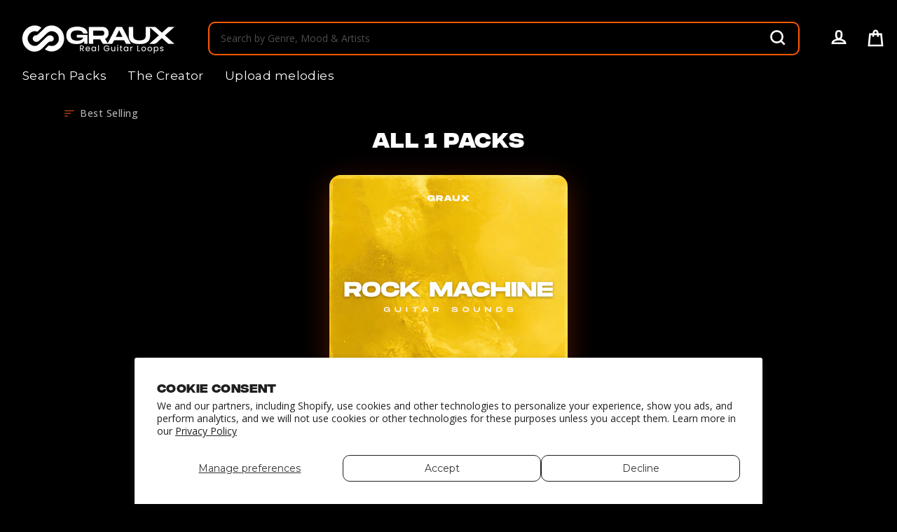

--- FILE ---
content_type: text/html; charset=utf-8
request_url: https://grauxguitarloops.com/collections/all-packs/melodi
body_size: 59201
content:
<!doctype html>
<html class="no-js" lang="en" fontify-lang="en">
  <head>
    <meta name="google-site-verification" content="p0KRnEy4Wq-f1NrobXJTEwyY-cz_BOGdu44AHcj_M7Q">
    <meta name="facebook-domain-verification" content="xo4tqbes8t8agows0sbnw9zyjmy0jf">
    <meta name="facebook-domain-verification" content="adnqj32oful6ekwrhfnjy30dixaajh">
    <meta charset="utf-8">
    <meta http-equiv="X-UA-Compatible" content="IE=edge,chrome=1">
    <meta name="viewport" content="width=device-width,initial-scale=1">
    <meta name="theme-color" content="#ff5900">
    <link rel="canonical" href="https://grauxmusic.com/collections/all-packs/melodi">
    <meta name="format-detection" content="telephone=no"><link rel="shortcut icon" href="//grauxguitarloops.com/cdn/shop/files/GRAUX_ICON_LOGO_WHITE_5b1602fb-e378-4afe-99a4-f2a53d9d38d7_32x32.svg?v=1758194841" type="image/png">
    <title>Choose your sound
 &ndash; Tagged &quot;melodi&quot;&ndash; GRAUX Guitar Loops
</title><meta name="description" content="WHAT YOU GET ✔ High-quality real guitar melodies — handcrafted by GRAUX ✔ Stems (Dry &amp;amp; Wet) included with each composition ✔ MIDI files provided for bass and chords ✔ All genres: Latin, RnB, Pop, Trap, Afrobeat &amp;amp; more ✔ Keep 100% of your beat sales — credit GRAUX For major collaborations or label releases, cont"><meta property="og:site_name" content="GRAUX Guitar Loops">
  <meta property="og:url" content="https://grauxmusic.com/collections/all-packs/melodi">
  <meta property="og:title" content="Choose your sound">
  <meta property="og:type" content="website">
  <meta property="og:description" content="WHAT YOU GET ✔ High-quality real guitar melodies — handcrafted by GRAUX ✔ Stems (Dry &amp;amp; Wet) included with each composition ✔ MIDI files provided for bass and chords ✔ All genres: Latin, RnB, Pop, Trap, Afrobeat &amp;amp; more ✔ Keep 100% of your beat sales — credit GRAUX For major collaborations or label releases, cont"><meta property="og:image" content="http://grauxguitarloops.com/cdn/shop/files/rock-machine_grauxmusic.com_1200x630.png?v=1767429552">
  <meta property="og:image:secure_url" content="https://grauxguitarloops.com/cdn/shop/files/rock-machine_grauxmusic.com_1200x630.png?v=1767429552">
  <meta name="twitter:site" content="@">
  <meta name="twitter:card" content="summary_large_image">
  <meta name="twitter:title" content="Choose your sound">
  <meta name="twitter:description" content="WHAT YOU GET ✔ High-quality real guitar melodies — handcrafted by GRAUX ✔ Stems (Dry &amp;amp; Wet) included with each composition ✔ MIDI files provided for bass and chords ✔ All genres: Latin, RnB, Pop, Trap, Afrobeat &amp;amp; more ✔ Keep 100% of your beat sales — credit GRAUX For major collaborations or label releases, cont">

    <style data-shopify>
  @font-face {
  font-family: "Open Sans";
  font-weight: 400;
  font-style: normal;
  src: url("//grauxguitarloops.com/cdn/fonts/open_sans/opensans_n4.c32e4d4eca5273f6d4ee95ddf54b5bbb75fc9b61.woff2") format("woff2"),
       url("//grauxguitarloops.com/cdn/fonts/open_sans/opensans_n4.5f3406f8d94162b37bfa232b486ac93ee892406d.woff") format("woff");
}

  @font-face {
  font-family: "Open Sans";
  font-weight: 400;
  font-style: normal;
  src: url("//grauxguitarloops.com/cdn/fonts/open_sans/opensans_n4.c32e4d4eca5273f6d4ee95ddf54b5bbb75fc9b61.woff2") format("woff2"),
       url("//grauxguitarloops.com/cdn/fonts/open_sans/opensans_n4.5f3406f8d94162b37bfa232b486ac93ee892406d.woff") format("woff");
}


  @font-face {
  font-family: "Open Sans";
  font-weight: 600;
  font-style: normal;
  src: url("//grauxguitarloops.com/cdn/fonts/open_sans/opensans_n6.15aeff3c913c3fe570c19cdfeed14ce10d09fb08.woff2") format("woff2"),
       url("//grauxguitarloops.com/cdn/fonts/open_sans/opensans_n6.14bef14c75f8837a87f70ce22013cb146ee3e9f3.woff") format("woff");
}

  @font-face {
  font-family: "Open Sans";
  font-weight: 400;
  font-style: italic;
  src: url("//grauxguitarloops.com/cdn/fonts/open_sans/opensans_i4.6f1d45f7a46916cc95c694aab32ecbf7509cbf33.woff2") format("woff2"),
       url("//grauxguitarloops.com/cdn/fonts/open_sans/opensans_i4.4efaa52d5a57aa9a57c1556cc2b7465d18839daa.woff") format("woff");
}

  @font-face {
  font-family: "Open Sans";
  font-weight: 600;
  font-style: italic;
  src: url("//grauxguitarloops.com/cdn/fonts/open_sans/opensans_i6.828bbc1b99433eacd7d50c9f0c1bfe16f27b89a3.woff2") format("woff2"),
       url("//grauxguitarloops.com/cdn/fonts/open_sans/opensans_i6.a79e1402e2bbd56b8069014f43ff9c422c30d057.woff") format("woff");
}

</style>


    <!-- Montserrat Font from Google Fonts -->
    <link rel="preconnect" href="https://fonts.googleapis.com">
    <link rel="preconnect" href="https://fonts.gstatic.com" crossorigin>
    <link
      href="https://fonts.googleapis.com/css2?family=Montserrat:ital,wght@0,100..900;1,100..900&display=swap"
      rel="stylesheet"
    >

    <style data-shopify>
      @font-face {
        font-family: 'Amazon Ember';
        font-style: normal;
        font-weight: 100;
        font-display: swap;
        src: url('//grauxguitarloops.com/cdn/shop/t/24/assets/AmazonEmberCdRC_Th.ttf?v=98902170411127154281767115592') format('truetype');
      }

      @font-face {
        font-family: 'Amazon Ember';
        font-style: italic;
        font-weight: 100;
        font-display: swap;
        src: url('//grauxguitarloops.com/cdn/shop/t/24/assets/AmazonEmberCdRC_ThIt.ttf?v=44262727944592116241767115593') format('truetype');
      }

      @font-face {
        font-family: 'Amazon Ember';
        font-style: normal;
        font-weight: 300;
        font-display: swap;
        src: url('//grauxguitarloops.com/cdn/shop/t/24/assets/AmazonEmberCdRC_Lt.ttf?v=98074019845249786561767115589') format('truetype');
      }

      @font-face {
        font-family: 'Amazon Ember';
        font-style: italic;
        font-weight: 300;
        font-display: swap;
        src: url('//grauxguitarloops.com/cdn/shop/t/24/assets/AmazonEmberCdRC_LtIt.ttf?v=12479187798716606181767115590') format('truetype');
      }

      @font-face {
        font-family: 'Amazon Ember';
        font-style: normal;
        font-weight: 400;
        font-display: swap;
        src: url('//grauxguitarloops.com/cdn/shop/t/24/assets/AmazonEmberCdRC_Rg.ttf?v=79161653146099851141767115591') format('truetype');
      }

      @font-face {
        font-family: 'Amazon Ember';
        font-style: italic;
        font-weight: 400;
        font-display: swap;
        src: url('//grauxguitarloops.com/cdn/shop/t/24/assets/AmazonEmberCdRC_RgIt.ttf?v=78414081997857864541767115592') format('truetype');
      }

      @font-face {
        font-family: 'Amazon Ember';
        font-style: normal;
        font-weight: 700;
        font-display: swap;
        src: url('//grauxguitarloops.com/cdn/shop/t/24/assets/AmazonEmberCdRC_Bd.ttf?v=77300103677847428291767115587') format('truetype');
      }

      @font-face {
        font-family: 'Amazon Ember';
        font-style: italic;
        font-weight: 700;
        font-display: swap;
        src: url('//grauxguitarloops.com/cdn/shop/t/24/assets/AmazonEmberCdRC_BdIt.ttf?v=8660761739121317831767115588') format('truetype');
      }
    </style>

    <link href="//grauxguitarloops.com/cdn/shop/t/24/assets/theme.scss.css?v=183406571494444485931769419052" rel="stylesheet" type="text/css" media="all" />
    <link href="//grauxguitarloops.com/cdn/shop/t/24/assets/cstm-global.css?v=151302765882511958001769157331" rel="stylesheet" type="text/css" media="all" />
    <link href="//grauxguitarloops.com/cdn/shop/t/24/assets/global-audio-player.css?v=4891676904068453741769097640" rel="stylesheet" type="text/css" media="all" />
    <link href="//grauxguitarloops.com/cdn/shop/t/24/assets/ajax-cart-drawer.css?v=116000117265925895041769097640" rel="stylesheet" type="text/css" media="all" />

    <!-- Google tag (gtag.js) -->
    <script async src="https://www.googletagmanager.com/gtag/js?id=G-V7G33ZYK2X"></script>
    <script>
      window.dataLayer = window.dataLayer || [];
      function gtag() {
        dataLayer.push(arguments);
      }
      gtag('js', new Date());
      gtag('config', 'G-V7G33ZYK2X');
    </script>

    <!-- Brevo Form Styles -->
    <style>
      @font-face {
        font-display: block;
        font-family: Roboto;
        src: url(https://assets.brevo.com/font/Roboto/Latin/normal/normal/7529907e9eaf8ebb5220c5f9850e3811.woff2)
            format('woff2'),
          url(https://assets.brevo.com/font/Roboto/Latin/normal/normal/25c678feafdc175a70922a116c9be3e7.woff)
            format('woff');
      }

      @font-face {
        font-display: fallback;
        font-family: Roboto;
        font-weight: 600;
        src: url(https://assets.brevo.com/font/Roboto/Latin/medium/normal/6e9caeeafb1f3491be3e32744bc30440.woff2)
            format('woff2'),
          url(https://assets.brevo.com/font/Roboto/Latin/medium/normal/71501f0d8d5aa95960f6475d5487d4c2.woff)
            format('woff');
      }

      @font-face {
        font-display: fallback;
        font-family: Roboto;
        font-weight: 700;
        src: url(https://assets.brevo.com/font/Roboto/Latin/bold/normal/3ef7cf158f310cf752d5ad08cd0e7e60.woff2)
            format('woff2'),
          url(https://assets.brevo.com/font/Roboto/Latin/bold/normal/ece3a1d82f18b60bcce0211725c476aa.woff)
            format('woff');
      }

      #sib-container input:-ms-input-placeholder {
        text-align: left;
        font-family: Helvetica, sans-serif;
        color: #c0ccda;
      }

      #sib-container input::placeholder {
        text-align: left;
        font-family: Helvetica, sans-serif;
        color: #c0ccda;
      }

      #sib-container a {
        text-decoration: underline;
        color: #2bb2fc;
      }
    </style>
    <link rel="stylesheet" href="https://sibforms.com/forms/end-form/build/sib-styles.css">

    <link
      rel="stylesheet"
      href="https://cdn.jsdelivr.net/npm/swiper@12/swiper-bundle.min.css"
    >
    <script src="https://cdn.jsdelivr.net/npm/swiper@12/swiper-bundle.min.js"></script>

    <style data-shopify>
      .collection-item__title { font-size: 15.2px; }
      @media screen and (min-width: 769px) {
        .collection-item__title { font-size: 19px; }
      }
      /* Hide Websyms player bar on product pages */
      .template-product #musicplayer-container,
      .template-product .musicplayer-wrapper,
      .template-product #musicplayer,
      .template-product .websyms-player { display: none !important; }

      /* Sticky player minimal styles */
      #sticky-player { position:fixed; left:0; right:0; bottom:0; z-index:9999;
        background:#000; color:#fff; display:none; align-items:center; gap:12px; padding:10px 14px; }

      /* KILL THE ORANGE DROP FOREVER – GLOBAL FIX */
      [style*="background:#c00"]::after,
      [style*="background: #c00"]::after,
      .countdown-bar::after,
      .orange-drop, .tear-drop, .blob { display:none !important; }
    </style>

    <script>
      document.documentElement.className = document.documentElement.className.replace('no-js','js');
      window.theme = window.theme || {};
      theme.strings = {
        addToCart: "Add to cart ",
        soldOut: "SOLD OUT",
        unavailable: "Unavailable"
      };
      theme.settings = {
        cartType: "drawer",
        themeName: 'Impulse',
        themeVersion: '2.5.1'
      };
    </script><script>window.performance && window.performance.mark && window.performance.mark('shopify.content_for_header.start');</script><meta name="google-site-verification" content="p0KRnEy4Wq-f1NrobXJTEwyY-cz_BOGdu44AHcj_M7Q">
<meta name="facebook-domain-verification" content="5b97a68yyaaihyfnseol5mrxanavpr">
<meta id="shopify-digital-wallet" name="shopify-digital-wallet" content="/52262207680/digital_wallets/dialog">
<meta name="shopify-checkout-api-token" content="128dff0155d455844f3be4e3736552c3">
<meta id="in-context-paypal-metadata" data-shop-id="52262207680" data-venmo-supported="false" data-environment="production" data-locale="en_US" data-paypal-v4="true" data-currency="USD">
<link rel="alternate" type="application/atom+xml" title="Feed" href="/collections/all-packs/melodi.atom" />
<link rel="alternate" type="application/json+oembed" href="https://grauxmusic.com/collections/all-packs/melodi.oembed">
<script async="async" src="/checkouts/internal/preloads.js?locale=en-US"></script>
<link rel="preconnect" href="https://shop.app" crossorigin="anonymous">
<script async="async" src="https://shop.app/checkouts/internal/preloads.js?locale=en-US&shop_id=52262207680" crossorigin="anonymous"></script>
<script id="apple-pay-shop-capabilities" type="application/json">{"shopId":52262207680,"countryCode":"US","currencyCode":"USD","merchantCapabilities":["supports3DS"],"merchantId":"gid:\/\/shopify\/Shop\/52262207680","merchantName":"GRAUX Guitar Loops","requiredBillingContactFields":["postalAddress","email"],"requiredShippingContactFields":["postalAddress","email"],"shippingType":"shipping","supportedNetworks":["visa","masterCard","amex","discover","elo","jcb"],"total":{"type":"pending","label":"GRAUX Guitar Loops","amount":"1.00"},"shopifyPaymentsEnabled":true,"supportsSubscriptions":true}</script>
<script id="shopify-features" type="application/json">{"accessToken":"128dff0155d455844f3be4e3736552c3","betas":["rich-media-storefront-analytics"],"domain":"grauxguitarloops.com","predictiveSearch":true,"shopId":52262207680,"locale":"en"}</script>
<script>var Shopify = Shopify || {};
Shopify.shop = "graux-guitar-loops.myshopify.com";
Shopify.locale = "en";
Shopify.currency = {"active":"USD","rate":"1.0"};
Shopify.country = "US";
Shopify.theme = {"name":"graux\/main","id":192704774474,"schema_name":"Impulse","schema_version":"2.5.1","theme_store_id":null,"role":"main"};
Shopify.theme.handle = "null";
Shopify.theme.style = {"id":null,"handle":null};
Shopify.cdnHost = "grauxguitarloops.com/cdn";
Shopify.routes = Shopify.routes || {};
Shopify.routes.root = "/";</script>
<script type="module">!function(o){(o.Shopify=o.Shopify||{}).modules=!0}(window);</script>
<script>!function(o){function n(){var o=[];function n(){o.push(Array.prototype.slice.apply(arguments))}return n.q=o,n}var t=o.Shopify=o.Shopify||{};t.loadFeatures=n(),t.autoloadFeatures=n()}(window);</script>
<script>
  window.ShopifyPay = window.ShopifyPay || {};
  window.ShopifyPay.apiHost = "shop.app\/pay";
  window.ShopifyPay.redirectState = null;
</script>
<script id="shop-js-analytics" type="application/json">{"pageType":"collection"}</script>
<script defer="defer" async type="module" src="//grauxguitarloops.com/cdn/shopifycloud/shop-js/modules/v2/client.init-shop-cart-sync_BT-GjEfc.en.esm.js"></script>
<script defer="defer" async type="module" src="//grauxguitarloops.com/cdn/shopifycloud/shop-js/modules/v2/chunk.common_D58fp_Oc.esm.js"></script>
<script defer="defer" async type="module" src="//grauxguitarloops.com/cdn/shopifycloud/shop-js/modules/v2/chunk.modal_xMitdFEc.esm.js"></script>
<script type="module">
  await import("//grauxguitarloops.com/cdn/shopifycloud/shop-js/modules/v2/client.init-shop-cart-sync_BT-GjEfc.en.esm.js");
await import("//grauxguitarloops.com/cdn/shopifycloud/shop-js/modules/v2/chunk.common_D58fp_Oc.esm.js");
await import("//grauxguitarloops.com/cdn/shopifycloud/shop-js/modules/v2/chunk.modal_xMitdFEc.esm.js");

  window.Shopify.SignInWithShop?.initShopCartSync?.({"fedCMEnabled":true,"windoidEnabled":true});

</script>
<script>
  window.Shopify = window.Shopify || {};
  if (!window.Shopify.featureAssets) window.Shopify.featureAssets = {};
  window.Shopify.featureAssets['shop-js'] = {"shop-cart-sync":["modules/v2/client.shop-cart-sync_DZOKe7Ll.en.esm.js","modules/v2/chunk.common_D58fp_Oc.esm.js","modules/v2/chunk.modal_xMitdFEc.esm.js"],"init-fed-cm":["modules/v2/client.init-fed-cm_B6oLuCjv.en.esm.js","modules/v2/chunk.common_D58fp_Oc.esm.js","modules/v2/chunk.modal_xMitdFEc.esm.js"],"shop-cash-offers":["modules/v2/client.shop-cash-offers_D2sdYoxE.en.esm.js","modules/v2/chunk.common_D58fp_Oc.esm.js","modules/v2/chunk.modal_xMitdFEc.esm.js"],"shop-login-button":["modules/v2/client.shop-login-button_QeVjl5Y3.en.esm.js","modules/v2/chunk.common_D58fp_Oc.esm.js","modules/v2/chunk.modal_xMitdFEc.esm.js"],"pay-button":["modules/v2/client.pay-button_DXTOsIq6.en.esm.js","modules/v2/chunk.common_D58fp_Oc.esm.js","modules/v2/chunk.modal_xMitdFEc.esm.js"],"shop-button":["modules/v2/client.shop-button_DQZHx9pm.en.esm.js","modules/v2/chunk.common_D58fp_Oc.esm.js","modules/v2/chunk.modal_xMitdFEc.esm.js"],"avatar":["modules/v2/client.avatar_BTnouDA3.en.esm.js"],"init-windoid":["modules/v2/client.init-windoid_CR1B-cfM.en.esm.js","modules/v2/chunk.common_D58fp_Oc.esm.js","modules/v2/chunk.modal_xMitdFEc.esm.js"],"init-shop-for-new-customer-accounts":["modules/v2/client.init-shop-for-new-customer-accounts_C_vY_xzh.en.esm.js","modules/v2/client.shop-login-button_QeVjl5Y3.en.esm.js","modules/v2/chunk.common_D58fp_Oc.esm.js","modules/v2/chunk.modal_xMitdFEc.esm.js"],"init-shop-email-lookup-coordinator":["modules/v2/client.init-shop-email-lookup-coordinator_BI7n9ZSv.en.esm.js","modules/v2/chunk.common_D58fp_Oc.esm.js","modules/v2/chunk.modal_xMitdFEc.esm.js"],"init-shop-cart-sync":["modules/v2/client.init-shop-cart-sync_BT-GjEfc.en.esm.js","modules/v2/chunk.common_D58fp_Oc.esm.js","modules/v2/chunk.modal_xMitdFEc.esm.js"],"shop-toast-manager":["modules/v2/client.shop-toast-manager_DiYdP3xc.en.esm.js","modules/v2/chunk.common_D58fp_Oc.esm.js","modules/v2/chunk.modal_xMitdFEc.esm.js"],"init-customer-accounts":["modules/v2/client.init-customer-accounts_D9ZNqS-Q.en.esm.js","modules/v2/client.shop-login-button_QeVjl5Y3.en.esm.js","modules/v2/chunk.common_D58fp_Oc.esm.js","modules/v2/chunk.modal_xMitdFEc.esm.js"],"init-customer-accounts-sign-up":["modules/v2/client.init-customer-accounts-sign-up_iGw4briv.en.esm.js","modules/v2/client.shop-login-button_QeVjl5Y3.en.esm.js","modules/v2/chunk.common_D58fp_Oc.esm.js","modules/v2/chunk.modal_xMitdFEc.esm.js"],"shop-follow-button":["modules/v2/client.shop-follow-button_CqMgW2wH.en.esm.js","modules/v2/chunk.common_D58fp_Oc.esm.js","modules/v2/chunk.modal_xMitdFEc.esm.js"],"checkout-modal":["modules/v2/client.checkout-modal_xHeaAweL.en.esm.js","modules/v2/chunk.common_D58fp_Oc.esm.js","modules/v2/chunk.modal_xMitdFEc.esm.js"],"shop-login":["modules/v2/client.shop-login_D91U-Q7h.en.esm.js","modules/v2/chunk.common_D58fp_Oc.esm.js","modules/v2/chunk.modal_xMitdFEc.esm.js"],"lead-capture":["modules/v2/client.lead-capture_BJmE1dJe.en.esm.js","modules/v2/chunk.common_D58fp_Oc.esm.js","modules/v2/chunk.modal_xMitdFEc.esm.js"],"payment-terms":["modules/v2/client.payment-terms_Ci9AEqFq.en.esm.js","modules/v2/chunk.common_D58fp_Oc.esm.js","modules/v2/chunk.modal_xMitdFEc.esm.js"]};
</script>
<script>(function() {
  var isLoaded = false;
  function asyncLoad() {
    if (isLoaded) return;
    isLoaded = true;
    var urls = ["","","",""];
    for (var i = 0; i < urls.length; i++) {
      var s = document.createElement('script');
      s.type = 'text/javascript';
      s.async = true;
      s.src = urls[i];
      var x = document.getElementsByTagName('script')[0];
      x.parentNode.insertBefore(s, x);
    }
  };
  if(window.attachEvent) {
    window.attachEvent('onload', asyncLoad);
  } else {
    window.addEventListener('load', asyncLoad, false);
  }
})();</script>
<script id="__st">var __st={"a":52262207680,"offset":-18000,"reqid":"e88d125a-f11f-40b6-bd48-94ed306ee637-1769447621","pageurl":"grauxguitarloops.com\/collections\/all-packs\/melodi","u":"bdb23ea9b454","p":"collection","rtyp":"collection","rid":641209729354};</script>
<script>window.ShopifyPaypalV4VisibilityTracking = true;</script>
<script id="captcha-bootstrap">!function(){'use strict';const t='contact',e='account',n='new_comment',o=[[t,t],['blogs',n],['comments',n],[t,'customer']],c=[[e,'customer_login'],[e,'guest_login'],[e,'recover_customer_password'],[e,'create_customer']],r=t=>t.map((([t,e])=>`form[action*='/${t}']:not([data-nocaptcha='true']) input[name='form_type'][value='${e}']`)).join(','),a=t=>()=>t?[...document.querySelectorAll(t)].map((t=>t.form)):[];function s(){const t=[...o],e=r(t);return a(e)}const i='password',u='form_key',d=['recaptcha-v3-token','g-recaptcha-response','h-captcha-response',i],f=()=>{try{return window.sessionStorage}catch{return}},m='__shopify_v',_=t=>t.elements[u];function p(t,e,n=!1){try{const o=window.sessionStorage,c=JSON.parse(o.getItem(e)),{data:r}=function(t){const{data:e,action:n}=t;return t[m]||n?{data:e,action:n}:{data:t,action:n}}(c);for(const[e,n]of Object.entries(r))t.elements[e]&&(t.elements[e].value=n);n&&o.removeItem(e)}catch(o){console.error('form repopulation failed',{error:o})}}const l='form_type',E='cptcha';function T(t){t.dataset[E]=!0}const w=window,h=w.document,L='Shopify',v='ce_forms',y='captcha';let A=!1;((t,e)=>{const n=(g='f06e6c50-85a8-45c8-87d0-21a2b65856fe',I='https://cdn.shopify.com/shopifycloud/storefront-forms-hcaptcha/ce_storefront_forms_captcha_hcaptcha.v1.5.2.iife.js',D={infoText:'Protected by hCaptcha',privacyText:'Privacy',termsText:'Terms'},(t,e,n)=>{const o=w[L][v],c=o.bindForm;if(c)return c(t,g,e,D).then(n);var r;o.q.push([[t,g,e,D],n]),r=I,A||(h.body.append(Object.assign(h.createElement('script'),{id:'captcha-provider',async:!0,src:r})),A=!0)});var g,I,D;w[L]=w[L]||{},w[L][v]=w[L][v]||{},w[L][v].q=[],w[L][y]=w[L][y]||{},w[L][y].protect=function(t,e){n(t,void 0,e),T(t)},Object.freeze(w[L][y]),function(t,e,n,w,h,L){const[v,y,A,g]=function(t,e,n){const i=e?o:[],u=t?c:[],d=[...i,...u],f=r(d),m=r(i),_=r(d.filter((([t,e])=>n.includes(e))));return[a(f),a(m),a(_),s()]}(w,h,L),I=t=>{const e=t.target;return e instanceof HTMLFormElement?e:e&&e.form},D=t=>v().includes(t);t.addEventListener('submit',(t=>{const e=I(t);if(!e)return;const n=D(e)&&!e.dataset.hcaptchaBound&&!e.dataset.recaptchaBound,o=_(e),c=g().includes(e)&&(!o||!o.value);(n||c)&&t.preventDefault(),c&&!n&&(function(t){try{if(!f())return;!function(t){const e=f();if(!e)return;const n=_(t);if(!n)return;const o=n.value;o&&e.removeItem(o)}(t);const e=Array.from(Array(32),(()=>Math.random().toString(36)[2])).join('');!function(t,e){_(t)||t.append(Object.assign(document.createElement('input'),{type:'hidden',name:u})),t.elements[u].value=e}(t,e),function(t,e){const n=f();if(!n)return;const o=[...t.querySelectorAll(`input[type='${i}']`)].map((({name:t})=>t)),c=[...d,...o],r={};for(const[a,s]of new FormData(t).entries())c.includes(a)||(r[a]=s);n.setItem(e,JSON.stringify({[m]:1,action:t.action,data:r}))}(t,e)}catch(e){console.error('failed to persist form',e)}}(e),e.submit())}));const S=(t,e)=>{t&&!t.dataset[E]&&(n(t,e.some((e=>e===t))),T(t))};for(const o of['focusin','change'])t.addEventListener(o,(t=>{const e=I(t);D(e)&&S(e,y())}));const B=e.get('form_key'),M=e.get(l),P=B&&M;t.addEventListener('DOMContentLoaded',(()=>{const t=y();if(P)for(const e of t)e.elements[l].value===M&&p(e,B);[...new Set([...A(),...v().filter((t=>'true'===t.dataset.shopifyCaptcha))])].forEach((e=>S(e,t)))}))}(h,new URLSearchParams(w.location.search),n,t,e,['guest_login'])})(!0,!0)}();</script>
<script integrity="sha256-4kQ18oKyAcykRKYeNunJcIwy7WH5gtpwJnB7kiuLZ1E=" data-source-attribution="shopify.loadfeatures" defer="defer" src="//grauxguitarloops.com/cdn/shopifycloud/storefront/assets/storefront/load_feature-a0a9edcb.js" crossorigin="anonymous"></script>
<script crossorigin="anonymous" defer="defer" src="//grauxguitarloops.com/cdn/shopifycloud/storefront/assets/shopify_pay/storefront-65b4c6d7.js?v=20250812"></script>
<script data-source-attribution="shopify.dynamic_checkout.dynamic.init">var Shopify=Shopify||{};Shopify.PaymentButton=Shopify.PaymentButton||{isStorefrontPortableWallets:!0,init:function(){window.Shopify.PaymentButton.init=function(){};var t=document.createElement("script");t.src="https://grauxguitarloops.com/cdn/shopifycloud/portable-wallets/latest/portable-wallets.en.js",t.type="module",document.head.appendChild(t)}};
</script>
<script data-source-attribution="shopify.dynamic_checkout.buyer_consent">
  function portableWalletsHideBuyerConsent(e){var t=document.getElementById("shopify-buyer-consent"),n=document.getElementById("shopify-subscription-policy-button");t&&n&&(t.classList.add("hidden"),t.setAttribute("aria-hidden","true"),n.removeEventListener("click",e))}function portableWalletsShowBuyerConsent(e){var t=document.getElementById("shopify-buyer-consent"),n=document.getElementById("shopify-subscription-policy-button");t&&n&&(t.classList.remove("hidden"),t.removeAttribute("aria-hidden"),n.addEventListener("click",e))}window.Shopify?.PaymentButton&&(window.Shopify.PaymentButton.hideBuyerConsent=portableWalletsHideBuyerConsent,window.Shopify.PaymentButton.showBuyerConsent=portableWalletsShowBuyerConsent);
</script>
<script data-source-attribution="shopify.dynamic_checkout.cart.bootstrap">document.addEventListener("DOMContentLoaded",(function(){function t(){return document.querySelector("shopify-accelerated-checkout-cart, shopify-accelerated-checkout")}if(t())Shopify.PaymentButton.init();else{new MutationObserver((function(e,n){t()&&(Shopify.PaymentButton.init(),n.disconnect())})).observe(document.body,{childList:!0,subtree:!0})}}));
</script>
<script id='scb4127' type='text/javascript' async='' src='https://grauxguitarloops.com/cdn/shopifycloud/privacy-banner/storefront-banner.js'></script><link id="shopify-accelerated-checkout-styles" rel="stylesheet" media="screen" href="https://grauxguitarloops.com/cdn/shopifycloud/portable-wallets/latest/accelerated-checkout-backwards-compat.css" crossorigin="anonymous">
<style id="shopify-accelerated-checkout-cart">
        #shopify-buyer-consent {
  margin-top: 1em;
  display: inline-block;
  width: 100%;
}

#shopify-buyer-consent.hidden {
  display: none;
}

#shopify-subscription-policy-button {
  background: none;
  border: none;
  padding: 0;
  text-decoration: underline;
  font-size: inherit;
  cursor: pointer;
}

#shopify-subscription-policy-button::before {
  box-shadow: none;
}

      </style>

<script>window.performance && window.performance.mark && window.performance.mark('shopify.content_for_header.end');</script><script type="text/javascript">
      if (window.disable_optimization_on_linux_os != true) {
        window.observer = new MutationObserver((e) => {
          e.forEach(({ addedNodes: e }) => {
            e.forEach((e) => {
              1 === e.nodeType &&
              'SCRIPT' === e.tagName &&
              (e.innerHTML.includes('asyncLoad') &&
              (e.innerHTML = e.innerHTML
                .replace(
                  'if(window.attachEvent)',
                  "document.addEventListener('asyncLazyLoad',function(event){asyncLoad();});if(window.attachEvent)",
                )
                .replaceAll(', asyncLoad', ', function(){}')),
              e.innerHTML.includes('PreviewBarInjector') &&
              (e.innerHTML = e.innerHTML.replace('DOMContentLoaded', 'asyncLazyLoad')),
              (e.src.includes('assets/storefront/features') ||
                e.src.includes('assets/shopify_pay') ||
                e.src.includes('connect.facebook.net')) &&
              (e.setAttribute('data-src', e.src), e.removeAttribute('src')));
            });
          });
        });
        window.observer.observe(document.documentElement, { childList: !0, subtree: !0 });
      }
    </script>
    <script>
      if (window.disable_optimization_on_linux_os != true) {
        eval(
          (function (p, a, c, k, e, r) {
            e = function (c) {
              return (c < a ? '' : e(parseInt(c / a))) + ((c = c % a) > 35 ? String.fromCharCode(c + 29) : c.toString(36));
            };
            if (!''.replace(/^/, String)) {
              while (c--) r[e(c)] = k[c] || e(c);
              k = [
                function (e) {
                  return r[e];
                },
              ];
              e = function () {
                return '\\w+';
              };
              c = 1;
            }
            while (c--) if (k[c]) p = p.replace(new RegExp('\\b' + e(c) + '\\b', 'g'), k[c]);
            return p;
          })(
            'l(r.O=="P y"){i j=[],s=[];u Q(a,b=R){S c;T(...d)=>{U(c),c=V(()=>a.W(X,d),b)}}2.m="Y"+(2.z||"")+"Z";2.A="10"+(2.z||"")+"11";12{i a=r[2.m],e=r[2.A];2.k=(e.B(\'y\')>-1&&a.B(\'13\')<0),2.m="!1",c=C}14(d){2.k=!1;i c=C;2.m="!1"}2.k=k;l(k)i v=D E(e=>{e.8(({F:e})=>{e.8(e=>{1===e.5&&"G"===e.6&&(e.4("n","o"),e.4("f-3",e.3),e.g("3")),1===e.5&&"H"===e.6&&++p>q&&e.4("n","o"),1===e.5&&"I"===e.6&&j.w&&j.8(t=>{e.7.h(t)&&(e.4("f-7",e.7),e.g("7"))}),1===e.5&&"J"===e.6&&(e.4("f-3",e.3),e.g("3"),e.15="16/17")})})}),p=0,q=K;18 i v=D E(e=>{e.8(({F:e})=>{e.8(e=>{1===e.5&&"G"===e.6&&(e.4("n","o"),e.4("f-3",e.3),e.g("3")),1===e.5&&"H"===e.6&&++p>q&&e.4("n","o"),1===e.5&&"I"===e.6&&j.w&&j.8(t=>{e.7.h(t)&&(e.4("f-7",e.7),e.g("7"))}),1===e.5&&"J"===e.6&&(s.w&&s.8(t=>{e.3.h(t)&&(e.4("f-3",e.3),e.g("3"))}),e.9.h("x")&&(e.9=e.9.L("l(2.M)","N.19(\'1a\',u(1b){x();});l(2.M)").1c(", x",", u(){}")),(e.9.h("1d")||e.9.h("1e"))&&(e.9=e.9.L("1f","1g")))})})}),p=0,q=K;v.1h(N.1i,{1j:!0,1k:!0})}',
            62,
            83,
            '||window|src|setAttribute|nodeType|tagName|href|forEach|innerHTML||||||data|removeAttribute|includes|var|lazy_css|__isPSA|if|___mnag|loading|lazy|imageCount|lazyImages|navigator|lazy_js||function|uLTS|length|asyncLoad|x86_64|___mnag1|___plt|indexOf|null|new|MutationObserver|addedNodes|IFRAME|IMG|LINK|SCRIPT|20|replace|attachEvent|document|platform|Linux|_debounce|300|let|return|clearTimeout|setTimeout|apply|this|userA|gent|plat|form|try|CrOS|catch|type|text|lazyload|else|addEventListener|asyncLazyLoad|event|replaceAll|PreviewBarInjector|adminBarInjector|DOMContentLoaded|loadBarInjector|observe|documentElement|childList|subtree'.split(
              '|',
            ),
            0,
            {},
          ),
        );
      }
    </script><script src="//grauxguitarloops.com/cdn/shop/t/24/assets/vendor-scripts-v5.js" defer></script>
    <script src="//grauxguitarloops.com/cdn/shop/t/24/assets/theme.js?v=148469858814142249641768910239" defer></script>
    <script src="//grauxguitarloops.com/cdn/shop/t/24/assets/mobile-menu.js?v=26712897421047933381767115611" defer></script>
    <script src="//grauxguitarloops.com/cdn/shop/t/24/assets/wavesurfer.min.js?v=34572012225022648871765783272"></script><script src="https://cdn.jsdelivr.net/npm/liquid-ajax-cart@2.2.0/dist/liquid-ajax-cart.min.js" defer></script>
    <script src="//grauxguitarloops.com/cdn/shop/t/24/assets/liquid-ajax-cart-init.js?v=54710091257240096881769097640" defer></script>

    <script>
      window.Shopify = window.Shopify || {};
      window.Shopify.shop = 'graux-guitar-loops.myshopify.com';
    </script>
    <script src="//grauxguitarloops.com/cdn/shop/t/24/assets/global-audio-player.js?v=34742452880956023991769097640" defer></script>

     <script src="//cdn.shopify.com/s/files/1/0603/7530/2276/t/1/assets/globo_checkout.js" type="text/javascript"></script>

    <!-- Bing UET -->
    <script>
      (function (w, d, t, r, u) {
        var f, n, i;
        (w[u] = w[u] || []),
          (f = function () {
            var o = { ti: '17556085' };
            (o.q = w[u]), (w[u] = new UET(o)), w[u].push('pageLoad');
          }),
          (n = d.createElement(t)),
          (n.src = r),
          (n.async = 1),
          (n.onload = n.onreadystatechange =
            function () {
              var s = this.readyState;
              (s && s !== 'loaded' && s !== 'complete') || (f(), (n.onload = n.onreadystatechange = null));
            }),
          (i = d.getElementsByTagName(t)[0]),
          i.parentNode.insertBefore(n, i);
      })(window, document, 'script', '//bat.bing.com/bat.js', 'uetq');
    </script>

    <script id="dcScript">
  var dcCart = {"note":null,"attributes":{},"original_total_price":0,"total_price":0,"total_discount":0,"total_weight":0.0,"item_count":0,"items":[],"requires_shipping":false,"currency":"USD","items_subtotal_price":0,"cart_level_discount_applications":[],"checkout_charge_amount":0};
  
  
  var dcCustomerId = false;
  var dcCustomerEmail = false;
  var dcCustomerTags = false;
  
  var dcCurrency = '${{amount}}';
</script>
    <script>
              if (typeof BSS_PL == 'undefined') {
                  var BSS_PL = {};
              }
              var bssPlApiServer = "https://product-labels-pro.bsscommerce.com";
              BSS_PL.customerTags = 'null';
              BSS_PL.configData = [];
              BSS_PL.storeId = 17827;
              BSS_PL.currentPlan = "false";
              BSS_PL.storeIdCustomOld = "10678";
              BSS_PL.storeIdOldWIthPriority = "12200";
              
              </script>
          <style>
.homepage-slideshow .slick-slide .bss_pl_img {
    visibility: hidden !important;
}
</style>
  <!-- BEGIN app block: shopify://apps/gsc-countdown-timer/blocks/countdown-bar/58dc5b1b-43d2-4209-b1f3-52aff31643ed --><style>
  .gta-block__error {
    display: flex;
    flex-flow: column nowrap;
    gap: 12px;
    padding: 32px;
    border-radius: 12px;
    margin: 12px 0;
    background-color: #fff1e3;
    color: #412d00;
  }

  .gta-block__error-title {
    font-size: 18px;
    font-weight: 600;
    line-height: 28px;
  }

  .gta-block__error-body {
    font-size: 14px;
    line-height: 24px;
  }
</style>

<script>
  (function () {
    try {
      window.GSC_COUNTDOWN_META = {
        product_collections: null,
        product_tags: null,
      };

      const widgets = [{"bar":{"sticky":false,"justify":"center","position":"top","closeButton":{"color":"#ffffff","enabled":true}},"key":"GSC-BAR-zlfQKNUGZEZj","type":"bar","timer":{"date":"2025-08-22T00:00:00.000Z","mode":"evergreen","hours":240,"onEnd":"restart","minutes":0,"seconds":0,"recurring":{"endHours":0,"endMinutes":0,"repeatDays":[],"startHours":0,"startMinutes":0},"scheduling":{"end":null,"start":null}},"content":{"align":"right","items":[{"id":"text-RyvnLSLhUidZ","type":"text","align":"left","color":"#cc996d","value":"CARAMEL","enabled":true,"padding":{"mobile":{},"desktop":{}},"fontFamily":"font1","fontWeight":"700","textTransform":"uppercase","mobileFontSize":"16px","desktopFontSize":"42px","mobileLineHeight":"1.3","desktopLineHeight":"1.2","mobileLetterSpacing":"0","desktopLetterSpacing":"0"},{"id":"text-gvMCCunJurvV","type":"text","align":"left","color":"#ffffff","value":"New single! Early Access","enabled":true,"padding":{"mobile":{},"desktop":{}},"fontFamily":"font2","fontWeight":"500","textTransform":"uppercase","mobileFontSize":"12px","desktopFontSize":"14px","mobileLineHeight":"1.3","desktopLineHeight":"1.3","mobileLetterSpacing":"0","desktopLetterSpacing":"0"},{"id":"timer-pIlgNeaMzIJE","type":"timer","view":"custom","border":{"size":"2px","color":"#FFFFFF","enabled":false},"digits":{"color":"#cc996d","fontSize":"58px","fontFamily":"font1","fontWeight":"600"},"labels":{"days":"Days","color":"#ffffff","hours":"Hours","enabled":true,"minutes":"Minutes","seconds":"Seconds","fontSize":"21px","fontFamily":"font2","fontWeight":"500","textTransform":"uppercase"},"layout":"separate","margin":{"mobile":{},"desktop":{"top":"6px"}},"radius":{"value":"18px","enabled":true},"shadow":{"type":"","color":"black","enabled":true},"enabled":true,"padding":{"mobile":{},"desktop":{"top":"0px"}},"fontSize":{"mobile":"14px","desktop":"18px"},"separator":{"type":"colon","color":"#cc996d","enabled":true},"background":{"blur":"2px","color":"#fc7329","enabled":false},"unitFormat":"d:h:m:s","mobileWidth":"160px","desktopWidth":"320px"},{"id":"button-gTJYrtoeSvye","href":"https:\/\/shopify.com","type":"button","label":"Shop now","width":"content","border":{"size":"2px","color":"#000000","enabled":false},"margin":{"mobile":{"top":"0px","left":"0px","right":"0px","bottom":"0px"},"desktop":{"top":"0px","left":"0px","right":"0px","bottom":"0px"}},"radius":{"value":"12px","enabled":false},"target":"_self","enabled":false,"padding":{"mobile":{"top":"8px","left":"12px","right":"12px","bottom":"8px"},"desktop":{"top":"16px","left":"40px","right":"40px","bottom":"16px"}},"textColor":"#fc7429","background":{"blur":"0px","color":"#fdee57","enabled":true},"fontFamily":"font1","fontWeight":"600","textTransform":"uppercase","mobileFontSize":"12px","desktopFontSize":"12px","mobileLetterSpacing":"0","desktopLetterSpacing":"0"},{"id":"coupon-XzjPapnpOkvp","code":"PASTE YOUR CODE","icon":{"type":"tag","enabled":true},"type":"coupon","label":"Save 35%","action":"copy","border":{"size":"2px","color":"#000000","enabled":true},"margin":{"mobile":{"top":"0px","left":"0px","right":"0px","bottom":"0px"},"desktop":{"top":"0px","left":"0px","right":"0px","bottom":"0px"}},"radius":{"value":"0px","enabled":false},"enabled":false,"padding":{"mobile":{"top":"4px","left":"12px","right":"12px","bottom":"4px"},"desktop":{"top":"8px","left":"16px","right":"16px","bottom":"8px"}},"textColor":"#000000","background":{"blur":"0px","color":"#dcee13","enabled":true},"fontFamily":"font2","fontWeight":"600","textTransform":"uppercase","mobileFontSize":"12px","desktopFontSize":"29px"}],"border":{"size":"1px","color":"#000000","enabled":false},"layout":"column","margin":{"mobile":{"top":"0px","left":"0px","right":"0px","bottom":"0px"},"desktop":{"top":"0px","left":"0px","right":"0px","bottom":"0px"}},"radius":{"value":"8px","enabled":false},"padding":{"mobile":{"top":"4px","left":"0px","right":"0px","bottom":"4px"},"desktop":{"top":"4px","left":"12px","right":"12px","bottom":"4px"}},"mobileGap":"6px","background":{"src":null,"blur":"8px","source":"color","bgColor":"#191919","enabled":true,"overlayColor":"rgba(0,0,0,0)"},"desktopGap":"24px","mobileWidth":"100%","desktopWidth":"400px","backgroundClick":{"url":"","target":"_self","enabled":false}},"enabled":false,"general":{"font1":"Anton, sans-serif","font2":"Oswald, sans-serif","font3":"inherit","preset":"black-friday-bar-1","breakpoint":"768px"},"section":null,"userCss":"","targeting":{"geo":null,"pages":{"cart":true,"home":true,"other":true,"password":true,"products":{"mode":"all","tags":[],"enabled":true,"specificProducts":[],"productsInCollections":[]},"collections":{"mode":"all","items":[],"enabled":true}}}},{"key":"GSC-LARGE-tdchGsVUnQnh","type":"banner","timer":{"date":"2025-01-23T00:00:00.000Z","mode":"evergreen","hours":72,"onEnd":"restart","minutes":0,"seconds":0,"recurring":{"endHours":0,"endMinutes":0,"repeatDays":[],"startHours":0,"startMinutes":0},"scheduling":{"end":null,"start":null}},"content":{"align":"center","items":[{"id":"text-HeJAKFnRUMnc","type":"text","align":"left","color":"#000000","value":"Flash sale!","enabled":true,"padding":{"mobile":{},"desktop":{}},"fontFamily":"font1","fontWeight":"600","textTransform":"unset","mobileFontSize":"28px","desktopFontSize":"32px","mobileLineHeight":"1","desktopLineHeight":"1","mobileLetterSpacing":"0","desktopLetterSpacing":"0"},{"id":"text-vjOhbPHTeAum","type":"text","align":"left","color":"#000000","value":"Catch this exclusive deal before it ends soon","enabled":true,"padding":{"mobile":{},"desktop":{}},"fontFamily":"font1","fontWeight":"400","textTransform":"unset","mobileFontSize":"16px","desktopFontSize":"16px","mobileLineHeight":"1.5","desktopLineHeight":"1.5","mobileLetterSpacing":"0","desktopLetterSpacing":"0"},{"id":"timer-nlhpGnRgZLEC","type":"timer","border":{"size":"2px","color":"#9e9e9e","enabled":false},"digits":{"color":"#000000","fontSize":"45px","fontFamily":"font2","fontWeight":"600"},"labels":{"days":"Days","color":"#000000","hours":"Hours","enabled":true,"minutes":"Minutes","seconds":"Seconds","fontSize":"18px","fontFamily":"font3","fontWeight":"500","textTransform":"unset"},"layout":"separate","margin":{"mobile":{},"desktop":{}},"radius":{"value":"16px","enabled":true},"shadow":{"type":"","color":"black","enabled":true},"enabled":true,"padding":{"mobile":{"top":"0px","bottom":"0px"},"desktop":{"top":"0px","bottom":"0px"}},"separator":{"type":"colon","color":"#000000","enabled":true},"background":{"blur":"0px","color":"#f8f8f8","enabled":false},"unitFormat":"d:h:m:s","mobileWidth":"100%","desktopWidth":"90%"},{"id":"button-JSuEDmDBrhNM","href":"https:\/\/shopify.com","type":"button","label":"Shop now","width":"content","border":{"size":"2px","color":"#000000","enabled":false},"margin":{"mobile":{"top":"0px","left":"0px","right":"0px","bottom":"0px"},"desktop":{"top":"0px","left":"0px","right":"0px","bottom":"0px"}},"radius":{"value":"12px","enabled":true},"target":"_self","enabled":false,"padding":{"mobile":{"top":"14px","left":"40px","right":"40px","bottom":"14px"},"desktop":{"top":"16px","left":"40px","right":"40px","bottom":"16px"}},"textColor":"#ffffff","background":{"blur":"0px","color":"#000000","enabled":true},"fontFamily":"font1","fontWeight":"500","textTransform":"unset","mobileFontSize":"14px","desktopFontSize":"14px","mobileLetterSpacing":"0","desktopLetterSpacing":"0"},{"id":"coupon-IGUgXqoGlTSg","code":"PASTE YOUR CODE","icon":{"type":"discount-star","enabled":true},"type":"coupon","label":"Save 35%","action":"copy","border":{"size":"1px","color":"#bdbdbd","enabled":true},"margin":{"mobile":{"top":"0px","left":"0px","right":"0px","bottom":"0px"},"desktop":{"top":"0px","left":"0px","right":"0px","bottom":"0px"}},"radius":{"value":"10px","enabled":true},"enabled":true,"padding":{"mobile":{"top":"4px","left":"12px","right":"12px","bottom":"4px"},"desktop":{"top":"14px","left":"24px","right":"24px","bottom":"14px"}},"textColor":"#000000","background":{"blur":"0px","color":"#f2f2f2","enabled":true},"fontFamily":"font1","fontWeight":"600","textTransform":"unset","mobileFontSize":"12px","desktopFontSize":"14px"}],"border":{"size":"1px","color":"#ffffff","enabled":false},"layout":"column","radius":{"value":"16px","enabled":true},"padding":{"mobile":{"top":"20px","left":"20px","right":"20px","bottom":"20px"},"desktop":{"top":"20px","left":"20px","right":"20px","bottom":"20px"}},"mobileGap":"12px","background":{"src":null,"blur":"0px","source":"color","bgColor":"#ffffff","enabled":false,"overlayColor":"rgba(0,0,0,0)"},"desktopGap":"14px","mobileWidth":"100%","desktopWidth":"460px"},"enabled":false,"general":{"font1":"inherit","font2":"inherit","font3":"inherit","preset":"large1","breakpoint":"768px"},"section":{"border":{"size":"1px","color":"#000000","enabled":false},"margin":{"mobile":{},"desktop":{}},"radius":{"value":"12px","enabled":true},"padding":{"mobile":{"top":"20px","left":"20px","right":"20px","bottom":"20px"},"desktop":{"top":"20px","left":"20px","right":"20px","bottom":"20px"}},"background":{"src":null,"blur":"0px","source":"color","bgColor":"#ffffff","enabled":true,"overlayColor":"rgba(0,0,0,0)"},"mobileHeight":"150%","desktopHeight":"25%","contentMobilePosition":"center-center","contentDesktopPosition":"center-center"},"userCss":"","targeting":null}];

      if (Array.isArray(window.GSC_COUNTDOWN_WIDGETS)) {
        window.GSC_COUNTDOWN_WIDGETS.push(...widgets);
      } else {
        window.GSC_COUNTDOWN_WIDGETS = widgets || [];
      }
    } catch (e) {
      console.log(e);
    }
  })();
</script>


<!-- END app block --><!-- BEGIN app block: shopify://apps/frequently-bought/blocks/app-embed-block/b1a8cbea-c844-4842-9529-7c62dbab1b1f --><script>
    window.codeblackbelt = window.codeblackbelt || {};
    window.codeblackbelt.shop = window.codeblackbelt.shop || 'graux-guitar-loops.myshopify.com';
    </script><script src="//cdn.codeblackbelt.com/widgets/frequently-bought-together/bootstrap.min.js?version=2026012612-0500" async></script>
 <!-- END app block --><!-- BEGIN app block: shopify://apps/judge-me-reviews/blocks/judgeme_core/61ccd3b1-a9f2-4160-9fe9-4fec8413e5d8 --><!-- Start of Judge.me Core -->






<link rel="dns-prefetch" href="https://cdnwidget.judge.me">
<link rel="dns-prefetch" href="https://cdn.judge.me">
<link rel="dns-prefetch" href="https://cdn1.judge.me">
<link rel="dns-prefetch" href="https://api.judge.me">

<script data-cfasync='false' class='jdgm-settings-script'>window.jdgmSettings={"pagination":5,"disable_web_reviews":false,"badge_no_review_text":"No reviews","badge_n_reviews_text":"{{ n }} review/reviews","hide_badge_preview_if_no_reviews":true,"badge_hide_text":false,"enforce_center_preview_badge":false,"widget_title":"Customer Reviews","widget_open_form_text":"Write a review","widget_close_form_text":"Cancel review","widget_refresh_page_text":"Refresh page","widget_summary_text":"Based on {{ number_of_reviews }} review/reviews","widget_no_review_text":"Be the first to write a review","widget_name_field_text":"Display name","widget_verified_name_field_text":"Verified Name (public)","widget_name_placeholder_text":"Display name","widget_required_field_error_text":"This field is required.","widget_email_field_text":"Email address","widget_verified_email_field_text":"Verified Email (private, can not be edited)","widget_email_placeholder_text":"Your email address","widget_email_field_error_text":"Please enter a valid email address.","widget_rating_field_text":"Rating","widget_review_title_field_text":"Review Title","widget_review_title_placeholder_text":"Give your review a title","widget_review_body_field_text":"Review content","widget_review_body_placeholder_text":"Start writing here...","widget_pictures_field_text":"Picture/Video (optional)","widget_submit_review_text":"Submit Review","widget_submit_verified_review_text":"Submit Verified Review","widget_submit_success_msg_with_auto_publish":"Thank you! Please refresh the page in a few moments to see your review. You can remove or edit your review by logging into \u003ca href='https://judge.me/login' target='_blank' rel='nofollow noopener'\u003eJudge.me\u003c/a\u003e","widget_submit_success_msg_no_auto_publish":"Thank you! Your review will be published as soon as it is approved by the shop admin. You can remove or edit your review by logging into \u003ca href='https://judge.me/login' target='_blank' rel='nofollow noopener'\u003eJudge.me\u003c/a\u003e","widget_show_default_reviews_out_of_total_text":"Showing {{ n_reviews_shown }} out of {{ n_reviews }} reviews.","widget_show_all_link_text":"Show all","widget_show_less_link_text":"Show less","widget_author_said_text":"{{ reviewer_name }} said:","widget_days_text":"{{ n }} days ago","widget_weeks_text":"{{ n }} week/weeks ago","widget_months_text":"{{ n }} month/months ago","widget_years_text":"{{ n }} year/years ago","widget_yesterday_text":"Yesterday","widget_today_text":"Today","widget_replied_text":"\u003e\u003e {{ shop_name }} replied:","widget_read_more_text":"Read more","widget_reviewer_name_as_initial":"","widget_rating_filter_color":"#fbcd0a","widget_rating_filter_see_all_text":"See all reviews","widget_sorting_most_recent_text":"Most Recent","widget_sorting_highest_rating_text":"Highest Rating","widget_sorting_lowest_rating_text":"Lowest Rating","widget_sorting_with_pictures_text":"Only Pictures","widget_sorting_most_helpful_text":"Most Helpful","widget_open_question_form_text":"Ask a question","widget_reviews_subtab_text":"Reviews","widget_questions_subtab_text":"Questions","widget_question_label_text":"Question","widget_answer_label_text":"Answer","widget_question_placeholder_text":"Write your question here","widget_submit_question_text":"Submit Question","widget_question_submit_success_text":"Thank you for your question! We will notify you once it gets answered.","verified_badge_text":"Verified","verified_badge_bg_color":"","verified_badge_text_color":"","verified_badge_placement":"left-of-reviewer-name","widget_review_max_height":"","widget_hide_border":false,"widget_social_share":false,"widget_thumb":false,"widget_review_location_show":false,"widget_location_format":"","all_reviews_include_out_of_store_products":true,"all_reviews_out_of_store_text":"(out of store)","all_reviews_pagination":100,"all_reviews_product_name_prefix_text":"about","enable_review_pictures":true,"enable_question_anwser":false,"widget_theme":"default","review_date_format":"mm/dd/yyyy","default_sort_method":"most-recent","widget_product_reviews_subtab_text":"Product Reviews","widget_shop_reviews_subtab_text":"Shop Reviews","widget_other_products_reviews_text":"Reviews for other products","widget_store_reviews_subtab_text":"Store reviews","widget_no_store_reviews_text":"This store hasn't received any reviews yet","widget_web_restriction_product_reviews_text":"This product hasn't received any reviews yet","widget_no_items_text":"No items found","widget_show_more_text":"Show more","widget_write_a_store_review_text":"Write a Store Review","widget_other_languages_heading":"Reviews in Other Languages","widget_translate_review_text":"Translate review to {{ language }}","widget_translating_review_text":"Translating...","widget_show_original_translation_text":"Show original ({{ language }})","widget_translate_review_failed_text":"Review couldn't be translated.","widget_translate_review_retry_text":"Retry","widget_translate_review_try_again_later_text":"Try again later","show_product_url_for_grouped_product":false,"widget_sorting_pictures_first_text":"Pictures First","show_pictures_on_all_rev_page_mobile":false,"show_pictures_on_all_rev_page_desktop":false,"floating_tab_hide_mobile_install_preference":false,"floating_tab_button_name":"★ Reviews","floating_tab_title":"Let customers speak for us","floating_tab_button_color":"","floating_tab_button_background_color":"","floating_tab_url":"","floating_tab_url_enabled":false,"floating_tab_tab_style":"text","all_reviews_text_badge_text":"Customers rate us {{ shop.metafields.judgeme.all_reviews_rating | round: 1 }}/5 based on {{ shop.metafields.judgeme.all_reviews_count }} reviews.","all_reviews_text_badge_text_branded_style":"{{ shop.metafields.judgeme.all_reviews_rating | round: 1 }} out of 5 stars based on {{ shop.metafields.judgeme.all_reviews_count }} reviews","is_all_reviews_text_badge_a_link":false,"show_stars_for_all_reviews_text_badge":false,"all_reviews_text_badge_url":"","all_reviews_text_style":"branded","all_reviews_text_color_style":"judgeme_brand_color","all_reviews_text_color":"#108474","all_reviews_text_show_jm_brand":true,"featured_carousel_show_header":false,"featured_carousel_title":"Let customers speak for us","testimonials_carousel_title":"Customers are saying","videos_carousel_title":"Real customer stories","cards_carousel_title":"Customers are saying","featured_carousel_count_text":"from {{ n }} reviews","featured_carousel_add_link_to_all_reviews_page":false,"featured_carousel_url":"","featured_carousel_show_images":false,"featured_carousel_autoslide_interval":5,"featured_carousel_arrows_on_the_sides":false,"featured_carousel_height":250,"featured_carousel_width":80,"featured_carousel_image_size":0,"featured_carousel_image_height":250,"featured_carousel_arrow_color":"#eeeeee","verified_count_badge_style":"branded","verified_count_badge_orientation":"horizontal","verified_count_badge_color_style":"judgeme_brand_color","verified_count_badge_color":"#108474","is_verified_count_badge_a_link":false,"verified_count_badge_url":"","verified_count_badge_show_jm_brand":true,"widget_rating_preset_default":5,"widget_first_sub_tab":"product-reviews","widget_show_histogram":true,"widget_histogram_use_custom_color":false,"widget_pagination_use_custom_color":false,"widget_star_use_custom_color":false,"widget_verified_badge_use_custom_color":false,"widget_write_review_use_custom_color":false,"picture_reminder_submit_button":"Upload Pictures","enable_review_videos":false,"mute_video_by_default":false,"widget_sorting_videos_first_text":"Videos First","widget_review_pending_text":"Pending","featured_carousel_items_for_large_screen":3,"social_share_options_order":"Facebook,Twitter","remove_microdata_snippet":false,"disable_json_ld":false,"enable_json_ld_products":false,"preview_badge_show_question_text":false,"preview_badge_no_question_text":"No questions","preview_badge_n_question_text":"{{ number_of_questions }} question/questions","qa_badge_show_icon":false,"qa_badge_position":"same-row","remove_judgeme_branding":false,"widget_add_search_bar":false,"widget_search_bar_placeholder":"Search","widget_sorting_verified_only_text":"Verified only","featured_carousel_theme":"default","featured_carousel_show_rating":true,"featured_carousel_show_title":true,"featured_carousel_show_body":true,"featured_carousel_show_date":false,"featured_carousel_show_reviewer":false,"featured_carousel_show_product":false,"featured_carousel_header_background_color":"#108474","featured_carousel_header_text_color":"#ffffff","featured_carousel_name_product_separator":"reviewed","featured_carousel_full_star_background":"#108474","featured_carousel_empty_star_background":"#dadada","featured_carousel_vertical_theme_background":"#f9fafb","featured_carousel_verified_badge_enable":true,"featured_carousel_verified_badge_color":"#C78F15","featured_carousel_border_style":"round","featured_carousel_review_line_length_limit":3,"featured_carousel_more_reviews_button_text":"Read more reviews","featured_carousel_view_product_button_text":"View product","all_reviews_page_load_reviews_on":"scroll","all_reviews_page_load_more_text":"Load More Reviews","disable_fb_tab_reviews":false,"enable_ajax_cdn_cache":false,"widget_advanced_speed_features":5,"widget_public_name_text":"displayed publicly like","default_reviewer_name":"John Smith","default_reviewer_name_has_non_latin":true,"widget_reviewer_anonymous":"Anonymous","medals_widget_title":"Judge.me Review Medals","medals_widget_background_color":"#f9fafb","medals_widget_position":"footer_all_pages","medals_widget_border_color":"#f9fafb","medals_widget_verified_text_position":"left","medals_widget_use_monochromatic_version":false,"medals_widget_elements_color":"#108474","show_reviewer_avatar":true,"widget_invalid_yt_video_url_error_text":"Not a YouTube video URL","widget_max_length_field_error_text":"Please enter no more than {0} characters.","widget_show_country_flag":false,"widget_show_collected_via_shop_app":true,"widget_verified_by_shop_badge_style":"light","widget_verified_by_shop_text":"Verified by Shop","widget_show_photo_gallery":false,"widget_load_with_code_splitting":true,"widget_ugc_install_preference":false,"widget_ugc_title":"Made by us, Shared by you","widget_ugc_subtitle":"Tag us to see your picture featured in our page","widget_ugc_arrows_color":"#ffffff","widget_ugc_primary_button_text":"Buy Now","widget_ugc_primary_button_background_color":"#108474","widget_ugc_primary_button_text_color":"#ffffff","widget_ugc_primary_button_border_width":"0","widget_ugc_primary_button_border_style":"none","widget_ugc_primary_button_border_color":"#108474","widget_ugc_primary_button_border_radius":"25","widget_ugc_secondary_button_text":"Load More","widget_ugc_secondary_button_background_color":"#ffffff","widget_ugc_secondary_button_text_color":"#108474","widget_ugc_secondary_button_border_width":"2","widget_ugc_secondary_button_border_style":"solid","widget_ugc_secondary_button_border_color":"#108474","widget_ugc_secondary_button_border_radius":"25","widget_ugc_reviews_button_text":"View Reviews","widget_ugc_reviews_button_background_color":"#ffffff","widget_ugc_reviews_button_text_color":"#108474","widget_ugc_reviews_button_border_width":"2","widget_ugc_reviews_button_border_style":"solid","widget_ugc_reviews_button_border_color":"#108474","widget_ugc_reviews_button_border_radius":"25","widget_ugc_reviews_button_link_to":"judgeme-reviews-page","widget_ugc_show_post_date":true,"widget_ugc_max_width":"800","widget_rating_metafield_value_type":true,"widget_primary_color":"#CDA03D","widget_enable_secondary_color":false,"widget_secondary_color":"#edf5f5","widget_summary_average_rating_text":"{{ average_rating }} out of 5","widget_media_grid_title":"Customer photos \u0026 videos","widget_media_grid_see_more_text":"See more","widget_round_style":false,"widget_show_product_medals":true,"widget_verified_by_judgeme_text":"Verified by Judge.me","widget_show_store_medals":true,"widget_verified_by_judgeme_text_in_store_medals":"Verified by Judge.me","widget_media_field_exceed_quantity_message":"Sorry, we can only accept {{ max_media }} for one review.","widget_media_field_exceed_limit_message":"{{ file_name }} is too large, please select a {{ media_type }} less than {{ size_limit }}MB.","widget_review_submitted_text":"Review Submitted!","widget_question_submitted_text":"Question Submitted!","widget_close_form_text_question":"Cancel","widget_write_your_answer_here_text":"Write your answer here","widget_enabled_branded_link":true,"widget_show_collected_by_judgeme":true,"widget_reviewer_name_color":"","widget_write_review_text_color":"","widget_write_review_bg_color":"","widget_collected_by_judgeme_text":"collected by Judge.me","widget_pagination_type":"standard","widget_load_more_text":"Load More","widget_load_more_color":"#108474","widget_full_review_text":"Full Review","widget_read_more_reviews_text":"Read More Reviews","widget_read_questions_text":"Read Questions","widget_questions_and_answers_text":"Questions \u0026 Answers","widget_verified_by_text":"Verified by","widget_verified_text":"Verified","widget_number_of_reviews_text":"{{ number_of_reviews }} reviews","widget_back_button_text":"Back","widget_next_button_text":"Next","widget_custom_forms_filter_button":"Filters","custom_forms_style":"horizontal","widget_show_review_information":false,"how_reviews_are_collected":"How reviews are collected?","widget_show_review_keywords":false,"widget_gdpr_statement":"How we use your data: We'll only contact you about the review you left, and only if necessary. By submitting your review, you agree to Judge.me's \u003ca href='https://judge.me/terms' target='_blank' rel='nofollow noopener'\u003eterms\u003c/a\u003e, \u003ca href='https://judge.me/privacy' target='_blank' rel='nofollow noopener'\u003eprivacy\u003c/a\u003e and \u003ca href='https://judge.me/content-policy' target='_blank' rel='nofollow noopener'\u003econtent\u003c/a\u003e policies.","widget_multilingual_sorting_enabled":false,"widget_translate_review_content_enabled":false,"widget_translate_review_content_method":"manual","popup_widget_review_selection":"automatically_with_pictures","popup_widget_round_border_style":true,"popup_widget_show_title":true,"popup_widget_show_body":true,"popup_widget_show_reviewer":false,"popup_widget_show_product":true,"popup_widget_show_pictures":true,"popup_widget_use_review_picture":true,"popup_widget_show_on_home_page":true,"popup_widget_show_on_product_page":true,"popup_widget_show_on_collection_page":true,"popup_widget_show_on_cart_page":true,"popup_widget_position":"bottom_left","popup_widget_first_review_delay":5,"popup_widget_duration":5,"popup_widget_interval":5,"popup_widget_review_count":5,"popup_widget_hide_on_mobile":true,"review_snippet_widget_round_border_style":true,"review_snippet_widget_card_color":"#FFFFFF","review_snippet_widget_slider_arrows_background_color":"#FFFFFF","review_snippet_widget_slider_arrows_color":"#000000","review_snippet_widget_star_color":"#108474","show_product_variant":false,"all_reviews_product_variant_label_text":"Variant: ","widget_show_verified_branding":true,"widget_ai_summary_title":"Customers say","widget_ai_summary_disclaimer":"AI-powered review summary based on recent customer reviews","widget_show_ai_summary":false,"widget_show_ai_summary_bg":false,"widget_show_review_title_input":true,"redirect_reviewers_invited_via_email":"external_form","request_store_review_after_product_review":false,"request_review_other_products_in_order":false,"review_form_color_scheme":"default","review_form_corner_style":"square","review_form_star_color":{},"review_form_text_color":"#333333","review_form_background_color":"#ffffff","review_form_field_background_color":"#fafafa","review_form_button_color":{},"review_form_button_text_color":"#ffffff","review_form_modal_overlay_color":"#000000","review_content_screen_title_text":"How would you rate this product?","review_content_introduction_text":"We would love it if you would share a bit about your experience.","store_review_form_title_text":"How would you rate this store?","store_review_form_introduction_text":"We would love it if you would share a bit about your experience.","show_review_guidance_text":true,"one_star_review_guidance_text":"Poor","five_star_review_guidance_text":"Great","customer_information_screen_title_text":"About you","customer_information_introduction_text":"Please tell us more about you.","custom_questions_screen_title_text":"Your experience in more detail","custom_questions_introduction_text":"Here are a few questions to help us understand more about your experience.","review_submitted_screen_title_text":"Thanks for your review!","review_submitted_screen_thank_you_text":"We are processing it and it will appear on the store soon.","review_submitted_screen_email_verification_text":"Please confirm your email by clicking the link we just sent you. This helps us keep reviews authentic.","review_submitted_request_store_review_text":"Would you like to share your experience of shopping with us?","review_submitted_review_other_products_text":"Would you like to review these products?","store_review_screen_title_text":"Would you like to share your experience of shopping with us?","store_review_introduction_text":"We value your feedback and use it to improve. Please share any thoughts or suggestions you have.","reviewer_media_screen_title_picture_text":"Share a picture","reviewer_media_introduction_picture_text":"Upload a photo to support your review.","reviewer_media_screen_title_video_text":"Share a video","reviewer_media_introduction_video_text":"Upload a video to support your review.","reviewer_media_screen_title_picture_or_video_text":"Share a picture or video","reviewer_media_introduction_picture_or_video_text":"Upload a photo or video to support your review.","reviewer_media_youtube_url_text":"Paste your Youtube URL here","advanced_settings_next_step_button_text":"Next","advanced_settings_close_review_button_text":"Close","modal_write_review_flow":false,"write_review_flow_required_text":"Required","write_review_flow_privacy_message_text":"We respect your privacy.","write_review_flow_anonymous_text":"Post review as anonymous","write_review_flow_visibility_text":"This won't be visible to other customers.","write_review_flow_multiple_selection_help_text":"Select as many as you like","write_review_flow_single_selection_help_text":"Select one option","write_review_flow_required_field_error_text":"This field is required","write_review_flow_invalid_email_error_text":"Please enter a valid email address","write_review_flow_max_length_error_text":"Max. {{ max_length }} characters.","write_review_flow_media_upload_text":"\u003cb\u003eClick to upload\u003c/b\u003e or drag and drop","write_review_flow_gdpr_statement":"We'll only contact you about your review if necessary. By submitting your review, you agree to our \u003ca href='https://judge.me/terms' target='_blank' rel='nofollow noopener'\u003eterms and conditions\u003c/a\u003e and \u003ca href='https://judge.me/privacy' target='_blank' rel='nofollow noopener'\u003eprivacy policy\u003c/a\u003e.","rating_only_reviews_enabled":false,"show_negative_reviews_help_screen":false,"new_review_flow_help_screen_rating_threshold":3,"negative_review_resolution_screen_title_text":"Tell us more","negative_review_resolution_text":"Your experience matters to us. If there were issues with your purchase, we're here to help. Feel free to reach out to us, we'd love the opportunity to make things right.","negative_review_resolution_button_text":"Contact us","negative_review_resolution_proceed_with_review_text":"Leave a review","negative_review_resolution_subject":"Issue with purchase from {{ shop_name }}.{{ order_name }}","preview_badge_collection_page_install_status":false,"widget_review_custom_css":"","preview_badge_custom_css":"","preview_badge_stars_count":"5-stars","featured_carousel_custom_css":"","floating_tab_custom_css":"","all_reviews_widget_custom_css":"","medals_widget_custom_css":"","verified_badge_custom_css":"","all_reviews_text_custom_css":"","transparency_badges_collected_via_store_invite":false,"transparency_badges_from_another_provider":false,"transparency_badges_collected_from_store_visitor":false,"transparency_badges_collected_by_verified_review_provider":false,"transparency_badges_earned_reward":false,"transparency_badges_collected_via_store_invite_text":"Review collected via store invitation","transparency_badges_from_another_provider_text":"Review collected from another provider","transparency_badges_collected_from_store_visitor_text":"Review collected from a store visitor","transparency_badges_written_in_google_text":"Review written in Google","transparency_badges_written_in_etsy_text":"Review written in Etsy","transparency_badges_written_in_shop_app_text":"Review written in Shop App","transparency_badges_earned_reward_text":"Review earned a reward for future purchase","product_review_widget_per_page":10,"widget_store_review_label_text":"Review about the store","checkout_comment_extension_title_on_product_page":"Customer Comments","checkout_comment_extension_num_latest_comment_show":5,"checkout_comment_extension_format":"name_and_timestamp","checkout_comment_customer_name":"last_initial","checkout_comment_comment_notification":true,"preview_badge_collection_page_install_preference":false,"preview_badge_home_page_install_preference":false,"preview_badge_product_page_install_preference":false,"review_widget_install_preference":"","review_carousel_install_preference":false,"floating_reviews_tab_install_preference":"none","verified_reviews_count_badge_install_preference":false,"all_reviews_text_install_preference":false,"review_widget_best_location":false,"judgeme_medals_install_preference":false,"review_widget_revamp_enabled":false,"review_widget_qna_enabled":false,"review_widget_header_theme":"minimal","review_widget_widget_title_enabled":true,"review_widget_header_text_size":"medium","review_widget_header_text_weight":"regular","review_widget_average_rating_style":"compact","review_widget_bar_chart_enabled":true,"review_widget_bar_chart_type":"numbers","review_widget_bar_chart_style":"standard","review_widget_expanded_media_gallery_enabled":false,"review_widget_reviews_section_theme":"standard","review_widget_image_style":"thumbnails","review_widget_review_image_ratio":"square","review_widget_stars_size":"medium","review_widget_verified_badge":"standard_text","review_widget_review_title_text_size":"medium","review_widget_review_text_size":"medium","review_widget_review_text_length":"medium","review_widget_number_of_columns_desktop":3,"review_widget_carousel_transition_speed":5,"review_widget_custom_questions_answers_display":"always","review_widget_button_text_color":"#FFFFFF","review_widget_text_color":"#000000","review_widget_lighter_text_color":"#7B7B7B","review_widget_corner_styling":"soft","review_widget_review_word_singular":"review","review_widget_review_word_plural":"reviews","review_widget_voting_label":"Helpful?","review_widget_shop_reply_label":"Reply from {{ shop_name }}:","review_widget_filters_title":"Filters","qna_widget_question_word_singular":"Question","qna_widget_question_word_plural":"Questions","qna_widget_answer_reply_label":"Answer from {{ answerer_name }}:","qna_content_screen_title_text":"Ask a question about this product","qna_widget_question_required_field_error_text":"Please enter your question.","qna_widget_flow_gdpr_statement":"We'll only contact you about your question if necessary. By submitting your question, you agree to our \u003ca href='https://judge.me/terms' target='_blank' rel='nofollow noopener'\u003eterms and conditions\u003c/a\u003e and \u003ca href='https://judge.me/privacy' target='_blank' rel='nofollow noopener'\u003eprivacy policy\u003c/a\u003e.","qna_widget_question_submitted_text":"Thanks for your question!","qna_widget_close_form_text_question":"Close","qna_widget_question_submit_success_text":"We’ll notify you by email when your question is answered.","all_reviews_widget_v2025_enabled":false,"all_reviews_widget_v2025_header_theme":"default","all_reviews_widget_v2025_widget_title_enabled":true,"all_reviews_widget_v2025_header_text_size":"medium","all_reviews_widget_v2025_header_text_weight":"regular","all_reviews_widget_v2025_average_rating_style":"compact","all_reviews_widget_v2025_bar_chart_enabled":true,"all_reviews_widget_v2025_bar_chart_type":"numbers","all_reviews_widget_v2025_bar_chart_style":"standard","all_reviews_widget_v2025_expanded_media_gallery_enabled":false,"all_reviews_widget_v2025_show_store_medals":true,"all_reviews_widget_v2025_show_photo_gallery":true,"all_reviews_widget_v2025_show_review_keywords":false,"all_reviews_widget_v2025_show_ai_summary":false,"all_reviews_widget_v2025_show_ai_summary_bg":false,"all_reviews_widget_v2025_add_search_bar":false,"all_reviews_widget_v2025_default_sort_method":"most-recent","all_reviews_widget_v2025_reviews_per_page":10,"all_reviews_widget_v2025_reviews_section_theme":"default","all_reviews_widget_v2025_image_style":"thumbnails","all_reviews_widget_v2025_review_image_ratio":"square","all_reviews_widget_v2025_stars_size":"medium","all_reviews_widget_v2025_verified_badge":"bold_badge","all_reviews_widget_v2025_review_title_text_size":"medium","all_reviews_widget_v2025_review_text_size":"medium","all_reviews_widget_v2025_review_text_length":"medium","all_reviews_widget_v2025_number_of_columns_desktop":3,"all_reviews_widget_v2025_carousel_transition_speed":5,"all_reviews_widget_v2025_custom_questions_answers_display":"always","all_reviews_widget_v2025_show_product_variant":false,"all_reviews_widget_v2025_show_reviewer_avatar":true,"all_reviews_widget_v2025_reviewer_name_as_initial":"","all_reviews_widget_v2025_review_location_show":false,"all_reviews_widget_v2025_location_format":"","all_reviews_widget_v2025_show_country_flag":false,"all_reviews_widget_v2025_verified_by_shop_badge_style":"light","all_reviews_widget_v2025_social_share":false,"all_reviews_widget_v2025_social_share_options_order":"Facebook,Twitter,LinkedIn,Pinterest","all_reviews_widget_v2025_pagination_type":"standard","all_reviews_widget_v2025_button_text_color":"#FFFFFF","all_reviews_widget_v2025_text_color":"#000000","all_reviews_widget_v2025_lighter_text_color":"#7B7B7B","all_reviews_widget_v2025_corner_styling":"soft","all_reviews_widget_v2025_title":"Customer reviews","all_reviews_widget_v2025_ai_summary_title":"Customers say about this store","all_reviews_widget_v2025_no_review_text":"Be the first to write a review","platform":"shopify","branding_url":"https://app.judge.me/reviews","branding_text":"Powered by Judge.me","locale":"en","reply_name":"GRAUX Guitar Loops","widget_version":"3.0","footer":true,"autopublish":true,"review_dates":true,"enable_custom_form":false,"shop_locale":"en","enable_multi_locales_translations":false,"show_review_title_input":true,"review_verification_email_status":"always","can_be_branded":false,"reply_name_text":"GRAUX Guitar Loops"};</script> <style class='jdgm-settings-style'>.jdgm-xx{left:0}:root{--jdgm-primary-color: #CDA03D;--jdgm-secondary-color: rgba(205,160,61,0.1);--jdgm-star-color: #CDA03D;--jdgm-write-review-text-color: white;--jdgm-write-review-bg-color: #CDA03D;--jdgm-paginate-color: #CDA03D;--jdgm-border-radius: 0;--jdgm-reviewer-name-color: #CDA03D}.jdgm-histogram__bar-content{background-color:#CDA03D}.jdgm-rev[data-verified-buyer=true] .jdgm-rev__icon.jdgm-rev__icon:after,.jdgm-rev__buyer-badge.jdgm-rev__buyer-badge{color:white;background-color:#CDA03D}.jdgm-review-widget--small .jdgm-gallery.jdgm-gallery .jdgm-gallery__thumbnail-link:nth-child(8) .jdgm-gallery__thumbnail-wrapper.jdgm-gallery__thumbnail-wrapper:before{content:"See more"}@media only screen and (min-width: 768px){.jdgm-gallery.jdgm-gallery .jdgm-gallery__thumbnail-link:nth-child(8) .jdgm-gallery__thumbnail-wrapper.jdgm-gallery__thumbnail-wrapper:before{content:"See more"}}.jdgm-prev-badge[data-average-rating='0.00']{display:none !important}.jdgm-author-all-initials{display:none !important}.jdgm-author-last-initial{display:none !important}.jdgm-rev-widg__title{visibility:hidden}.jdgm-rev-widg__summary-text{visibility:hidden}.jdgm-prev-badge__text{visibility:hidden}.jdgm-rev__prod-link-prefix:before{content:'about'}.jdgm-rev__variant-label:before{content:'Variant: '}.jdgm-rev__out-of-store-text:before{content:'(out of store)'}@media only screen and (min-width: 768px){.jdgm-rev__pics .jdgm-rev_all-rev-page-picture-separator,.jdgm-rev__pics .jdgm-rev__product-picture{display:none}}@media only screen and (max-width: 768px){.jdgm-rev__pics .jdgm-rev_all-rev-page-picture-separator,.jdgm-rev__pics .jdgm-rev__product-picture{display:none}}.jdgm-preview-badge[data-template="product"]{display:none !important}.jdgm-preview-badge[data-template="collection"]{display:none !important}.jdgm-preview-badge[data-template="index"]{display:none !important}.jdgm-review-widget[data-from-snippet="true"]{display:none !important}.jdgm-verified-count-badget[data-from-snippet="true"]{display:none !important}.jdgm-carousel-wrapper[data-from-snippet="true"]{display:none !important}.jdgm-all-reviews-text[data-from-snippet="true"]{display:none !important}.jdgm-medals-section[data-from-snippet="true"]{display:none !important}.jdgm-ugc-media-wrapper[data-from-snippet="true"]{display:none !important}.jdgm-rev__transparency-badge[data-badge-type="review_collected_via_store_invitation"]{display:none !important}.jdgm-rev__transparency-badge[data-badge-type="review_collected_from_another_provider"]{display:none !important}.jdgm-rev__transparency-badge[data-badge-type="review_collected_from_store_visitor"]{display:none !important}.jdgm-rev__transparency-badge[data-badge-type="review_written_in_etsy"]{display:none !important}.jdgm-rev__transparency-badge[data-badge-type="review_written_in_google_business"]{display:none !important}.jdgm-rev__transparency-badge[data-badge-type="review_written_in_shop_app"]{display:none !important}.jdgm-rev__transparency-badge[data-badge-type="review_earned_for_future_purchase"]{display:none !important}.jdgm-review-snippet-widget .jdgm-rev-snippet-widget__cards-container .jdgm-rev-snippet-card{border-radius:8px;background:#fff}.jdgm-review-snippet-widget .jdgm-rev-snippet-widget__cards-container .jdgm-rev-snippet-card__rev-rating .jdgm-star{color:#108474}.jdgm-review-snippet-widget .jdgm-rev-snippet-widget__prev-btn,.jdgm-review-snippet-widget .jdgm-rev-snippet-widget__next-btn{border-radius:50%;background:#fff}.jdgm-review-snippet-widget .jdgm-rev-snippet-widget__prev-btn>svg,.jdgm-review-snippet-widget .jdgm-rev-snippet-widget__next-btn>svg{fill:#000}.jdgm-full-rev-modal.rev-snippet-widget .jm-mfp-container .jm-mfp-content,.jdgm-full-rev-modal.rev-snippet-widget .jm-mfp-container .jdgm-full-rev__icon,.jdgm-full-rev-modal.rev-snippet-widget .jm-mfp-container .jdgm-full-rev__pic-img,.jdgm-full-rev-modal.rev-snippet-widget .jm-mfp-container .jdgm-full-rev__reply{border-radius:8px}.jdgm-full-rev-modal.rev-snippet-widget .jm-mfp-container .jdgm-full-rev[data-verified-buyer="true"] .jdgm-full-rev__icon::after{border-radius:8px}.jdgm-full-rev-modal.rev-snippet-widget .jm-mfp-container .jdgm-full-rev .jdgm-rev__buyer-badge{border-radius:calc( 8px / 2 )}.jdgm-full-rev-modal.rev-snippet-widget .jm-mfp-container .jdgm-full-rev .jdgm-full-rev__replier::before{content:'GRAUX Guitar Loops'}.jdgm-full-rev-modal.rev-snippet-widget .jm-mfp-container .jdgm-full-rev .jdgm-full-rev__product-button{border-radius:calc( 8px * 6 )}
</style> <style class='jdgm-settings-style'></style>

  
  
  
  <style class='jdgm-miracle-styles'>
  @-webkit-keyframes jdgm-spin{0%{-webkit-transform:rotate(0deg);-ms-transform:rotate(0deg);transform:rotate(0deg)}100%{-webkit-transform:rotate(359deg);-ms-transform:rotate(359deg);transform:rotate(359deg)}}@keyframes jdgm-spin{0%{-webkit-transform:rotate(0deg);-ms-transform:rotate(0deg);transform:rotate(0deg)}100%{-webkit-transform:rotate(359deg);-ms-transform:rotate(359deg);transform:rotate(359deg)}}@font-face{font-family:'JudgemeStar';src:url("[data-uri]") format("woff");font-weight:normal;font-style:normal}.jdgm-star{font-family:'JudgemeStar';display:inline !important;text-decoration:none !important;padding:0 4px 0 0 !important;margin:0 !important;font-weight:bold;opacity:1;-webkit-font-smoothing:antialiased;-moz-osx-font-smoothing:grayscale}.jdgm-star:hover{opacity:1}.jdgm-star:last-of-type{padding:0 !important}.jdgm-star.jdgm--on:before{content:"\e000"}.jdgm-star.jdgm--off:before{content:"\e001"}.jdgm-star.jdgm--half:before{content:"\e002"}.jdgm-widget *{margin:0;line-height:1.4;-webkit-box-sizing:border-box;-moz-box-sizing:border-box;box-sizing:border-box;-webkit-overflow-scrolling:touch}.jdgm-hidden{display:none !important;visibility:hidden !important}.jdgm-temp-hidden{display:none}.jdgm-spinner{width:40px;height:40px;margin:auto;border-radius:50%;border-top:2px solid #eee;border-right:2px solid #eee;border-bottom:2px solid #eee;border-left:2px solid #ccc;-webkit-animation:jdgm-spin 0.8s infinite linear;animation:jdgm-spin 0.8s infinite linear}.jdgm-spinner:empty{display:block}.jdgm-prev-badge{display:block !important}

</style>


  
  
   


<script data-cfasync='false' class='jdgm-script'>
!function(e){window.jdgm=window.jdgm||{},jdgm.CDN_HOST="https://cdnwidget.judge.me/",jdgm.CDN_HOST_ALT="https://cdn2.judge.me/cdn/widget_frontend/",jdgm.API_HOST="https://api.judge.me/",jdgm.CDN_BASE_URL="https://cdn.shopify.com/extensions/019beb2a-7cf9-7238-9765-11a892117c03/judgeme-extensions-316/assets/",
jdgm.docReady=function(d){(e.attachEvent?"complete"===e.readyState:"loading"!==e.readyState)?
setTimeout(d,0):e.addEventListener("DOMContentLoaded",d)},jdgm.loadCSS=function(d,t,o,a){
!o&&jdgm.loadCSS.requestedUrls.indexOf(d)>=0||(jdgm.loadCSS.requestedUrls.push(d),
(a=e.createElement("link")).rel="stylesheet",a.class="jdgm-stylesheet",a.media="nope!",
a.href=d,a.onload=function(){this.media="all",t&&setTimeout(t)},e.body.appendChild(a))},
jdgm.loadCSS.requestedUrls=[],jdgm.loadJS=function(e,d){var t=new XMLHttpRequest;
t.onreadystatechange=function(){4===t.readyState&&(Function(t.response)(),d&&d(t.response))},
t.open("GET",e),t.onerror=function(){if(e.indexOf(jdgm.CDN_HOST)===0&&jdgm.CDN_HOST_ALT!==jdgm.CDN_HOST){var f=e.replace(jdgm.CDN_HOST,jdgm.CDN_HOST_ALT);jdgm.loadJS(f,d)}},t.send()},jdgm.docReady((function(){(window.jdgmLoadCSS||e.querySelectorAll(
".jdgm-widget, .jdgm-all-reviews-page").length>0)&&(jdgmSettings.widget_load_with_code_splitting?
parseFloat(jdgmSettings.widget_version)>=3?jdgm.loadCSS(jdgm.CDN_HOST+"widget_v3/base.css"):
jdgm.loadCSS(jdgm.CDN_HOST+"widget/base.css"):jdgm.loadCSS(jdgm.CDN_HOST+"shopify_v2.css"),
jdgm.loadJS(jdgm.CDN_HOST+"loa"+"der.js"))}))}(document);
</script>
<noscript><link rel="stylesheet" type="text/css" media="all" href="https://cdnwidget.judge.me/shopify_v2.css"></noscript>

<!-- BEGIN app snippet: theme_fix_tags --><script>
  (function() {
    var jdgmThemeFixes = null;
    if (!jdgmThemeFixes) return;
    var thisThemeFix = jdgmThemeFixes[Shopify.theme.id];
    if (!thisThemeFix) return;

    if (thisThemeFix.html) {
      document.addEventListener("DOMContentLoaded", function() {
        var htmlDiv = document.createElement('div');
        htmlDiv.classList.add('jdgm-theme-fix-html');
        htmlDiv.innerHTML = thisThemeFix.html;
        document.body.append(htmlDiv);
      });
    };

    if (thisThemeFix.css) {
      var styleTag = document.createElement('style');
      styleTag.classList.add('jdgm-theme-fix-style');
      styleTag.innerHTML = thisThemeFix.css;
      document.head.append(styleTag);
    };

    if (thisThemeFix.js) {
      var scriptTag = document.createElement('script');
      scriptTag.classList.add('jdgm-theme-fix-script');
      scriptTag.innerHTML = thisThemeFix.js;
      document.head.append(scriptTag);
    };
  })();
</script>
<!-- END app snippet -->
<!-- End of Judge.me Core -->



<!-- END app block --><!-- BEGIN app block: shopify://apps/fontify/blocks/app-embed/334490e2-2153-4a2e-a452-e90bdeffa3cc --><link rel="preconnect" href="https://cdn.nitroapps.co" crossorigin=""><!-- shop nitro_fontify metafields --><link rel="stylesheet" href="//fonts.googleapis.com/css?family=Open+Sans:100,200,300,400,500,600,700,800,900" />
         
<style type="text/css" id="nitro-fontify" >
				 
		 
					@font-face {
				font-family: 'Integral CF BOLD';
				src: url(https://cdn.shopify.com/s/files/1/2800/8456/t/6/assets/graux-guitar-loops-integral-cf-bold.otf?v=1615644442);
                font-display: swap;
			}
			h1,h2,h3,h4,h5,p,a {
				font-family: 'Integral CF BOLD' !important;
				
			}
		 
		
					 
		 
					@font-face {
				font-family: 'Integral CF Regular';
				src: url(https://cdn.shopify.com/s/files/1/2800/8456/t/6/assets/graux-guitar-loops-integral-cf-regular.otf?v=1616071235);
                font-display: swap;
			}
			blockquote {
				font-family: 'Integral CF Regular' !important;
				
			}
		 
		
					 
		 
					h6,p,blockquote,li,a{
				font-family: 'Open Sans' !important;
				
			}
		 
	</style>
<script>
    console.log(null);
    console.log(null);
  </script><script
  type="text/javascript"
  id="fontify-scripts"
>
  
  (function () {
    // Prevent duplicate execution
    if (window.fontifyScriptInitialized) {
      return;
    }
    window.fontifyScriptInitialized = true;

    if (window.opener) {
      // Remove existing listener if any before adding new one
      if (window.fontifyMessageListener) {
        window.removeEventListener('message', window.fontifyMessageListener, false);
      }

      function watchClosedWindow() {
        let itv = setInterval(function () {
          if (!window.opener || window.opener.closed) {
            clearInterval(itv);
            window.close();
          }
        }, 1000);
      }

      // Helper function to inject scripts and links from vite-tag content
      function injectScript(encodedContent) {
        

        // Decode HTML entities
        const tempTextarea = document.createElement('textarea');
        tempTextarea.innerHTML = encodedContent;
        const viteContent = tempTextarea.value;

        // Parse HTML content
        const tempDiv = document.createElement('div');
        tempDiv.innerHTML = viteContent;

        // Track duplicates within tempDiv only
        const scriptIds = new Set();
        const scriptSrcs = new Set();
        const linkKeys = new Set();

        // Helper to clone element attributes
        function cloneAttributes(source, target) {
          Array.from(source.attributes).forEach(function(attr) {
            if (attr.name === 'crossorigin') {
              target.crossOrigin = attr.value;
            } else {
              target.setAttribute(attr.name, attr.value);
            }
          });
          if (source.textContent) {
            target.textContent = source.textContent;
          }
        }

        // Inject scripts (filter duplicates within tempDiv)
        tempDiv.querySelectorAll('script').forEach(function(script) {
          const scriptId = script.getAttribute('id');
          const scriptSrc = script.getAttribute('src');

          // Skip if duplicate in tempDiv
          if ((scriptId && scriptIds.has(scriptId)) || (scriptSrc && scriptSrcs.has(scriptSrc))) {
            return;
          }

          // Track script
          if (scriptId) scriptIds.add(scriptId);
          if (scriptSrc) scriptSrcs.add(scriptSrc);

          // Clone and inject
          const newScript = document.createElement('script');
          cloneAttributes(script, newScript);

          document.head.appendChild(newScript);
        });

        // Inject links (filter duplicates within tempDiv)
        tempDiv.querySelectorAll('link').forEach(function(link) {
          const linkHref = link.getAttribute('href');
          const linkRel = link.getAttribute('rel') || '';
          const key = linkHref + '|' + linkRel;

          // Skip if duplicate in tempDiv
          if (linkHref && linkKeys.has(key)) {
            return;
          }

          // Track link
          if (linkHref) linkKeys.add(key);

          // Clone and inject
          const newLink = document.createElement('link');
          cloneAttributes(link, newLink);
          document.head.appendChild(newLink);
        });
      }

      // Function to apply preview font data


      function receiveMessage(event) {
        watchClosedWindow();
        if (event.data.action == 'fontify_ready') {
          console.log('fontify_ready');
          injectScript(`&lt;!-- BEGIN app snippet: vite-tag --&gt;


  &lt;script src=&quot;https://cdn.shopify.com/extensions/019bafe3-77e1-7e6a-87b2-cbeff3e5cd6f/fontify-polaris-11/assets/main-B3V8Mu2P.js&quot; type=&quot;module&quot; crossorigin=&quot;anonymous&quot;&gt;&lt;/script&gt;

&lt;!-- END app snippet --&gt;
  &lt;!-- BEGIN app snippet: vite-tag --&gt;


  &lt;link href=&quot;//cdn.shopify.com/extensions/019bafe3-77e1-7e6a-87b2-cbeff3e5cd6f/fontify-polaris-11/assets/main-GVRB1u2d.css&quot; rel=&quot;stylesheet&quot; type=&quot;text/css&quot; media=&quot;all&quot; /&gt;

&lt;!-- END app snippet --&gt;
`);

        } else if (event.data.action == 'font_audit_ready') {
          injectScript(`&lt;!-- BEGIN app snippet: vite-tag --&gt;


  &lt;script src=&quot;https://cdn.shopify.com/extensions/019bafe3-77e1-7e6a-87b2-cbeff3e5cd6f/fontify-polaris-11/assets/audit-DDeWPAiq.js&quot; type=&quot;module&quot; crossorigin=&quot;anonymous&quot;&gt;&lt;/script&gt;

&lt;!-- END app snippet --&gt;
  &lt;!-- BEGIN app snippet: vite-tag --&gt;


  &lt;link href=&quot;//cdn.shopify.com/extensions/019bafe3-77e1-7e6a-87b2-cbeff3e5cd6f/fontify-polaris-11/assets/audit-CNr6hPle.css&quot; rel=&quot;stylesheet&quot; type=&quot;text/css&quot; media=&quot;all&quot; /&gt;

&lt;!-- END app snippet --&gt;
`);

        } else if (event.data.action == 'preview_font_data') {
          const fontData = event?.data || null;
          window.fontifyPreviewData = fontData;
          injectScript(`&lt;!-- BEGIN app snippet: vite-tag --&gt;


  &lt;script src=&quot;https://cdn.shopify.com/extensions/019bafe3-77e1-7e6a-87b2-cbeff3e5cd6f/fontify-polaris-11/assets/preview-CH6oXAfY.js&quot; type=&quot;module&quot; crossorigin=&quot;anonymous&quot;&gt;&lt;/script&gt;

&lt;!-- END app snippet --&gt;
`);
        }
      }

      // Store reference to listener for cleanup
      window.fontifyMessageListener = receiveMessage;
      window.addEventListener('message', receiveMessage, false);

      // Send init message when window is opened from opener
      if (window.opener) {
        window.opener.postMessage({ action: `${window.name}_init`, data: JSON.parse(JSON.stringify({})) }, '*');
      }
    }
  })();
</script>


<!-- END app block --><script src="https://cdn.shopify.com/extensions/019a0283-dad8-7bc7-bb66-b523cba67540/countdown-app-root-55/assets/gsc-countdown-widget.js" type="text/javascript" defer="defer"></script>
<script src="https://cdn.shopify.com/extensions/1f805629-c1d3-44c5-afa0-f2ef641295ef/booster-page-speed-optimizer-1/assets/speed-embed.js" type="text/javascript" defer="defer"></script>
<script src="https://cdn.shopify.com/extensions/019beb2a-7cf9-7238-9765-11a892117c03/judgeme-extensions-316/assets/loader.js" type="text/javascript" defer="defer"></script>
<script src="https://cdn.shopify.com/extensions/019bc5da-5ba6-7e9a-9888-a6222a70d7c3/js-client-214/assets/pushowl-shopify.js" type="text/javascript" defer="defer"></script>
<link href="https://monorail-edge.shopifysvc.com" rel="dns-prefetch">
<script>(function(){if ("sendBeacon" in navigator && "performance" in window) {try {var session_token_from_headers = performance.getEntriesByType('navigation')[0].serverTiming.find(x => x.name == '_s').description;} catch {var session_token_from_headers = undefined;}var session_cookie_matches = document.cookie.match(/_shopify_s=([^;]*)/);var session_token_from_cookie = session_cookie_matches && session_cookie_matches.length === 2 ? session_cookie_matches[1] : "";var session_token = session_token_from_headers || session_token_from_cookie || "";function handle_abandonment_event(e) {var entries = performance.getEntries().filter(function(entry) {return /monorail-edge.shopifysvc.com/.test(entry.name);});if (!window.abandonment_tracked && entries.length === 0) {window.abandonment_tracked = true;var currentMs = Date.now();var navigation_start = performance.timing.navigationStart;var payload = {shop_id: 52262207680,url: window.location.href,navigation_start,duration: currentMs - navigation_start,session_token,page_type: "collection"};window.navigator.sendBeacon("https://monorail-edge.shopifysvc.com/v1/produce", JSON.stringify({schema_id: "online_store_buyer_site_abandonment/1.1",payload: payload,metadata: {event_created_at_ms: currentMs,event_sent_at_ms: currentMs}}));}}window.addEventListener('pagehide', handle_abandonment_event);}}());</script>
<script id="web-pixels-manager-setup">(function e(e,d,r,n,o){if(void 0===o&&(o={}),!Boolean(null===(a=null===(i=window.Shopify)||void 0===i?void 0:i.analytics)||void 0===a?void 0:a.replayQueue)){var i,a;window.Shopify=window.Shopify||{};var t=window.Shopify;t.analytics=t.analytics||{};var s=t.analytics;s.replayQueue=[],s.publish=function(e,d,r){return s.replayQueue.push([e,d,r]),!0};try{self.performance.mark("wpm:start")}catch(e){}var l=function(){var e={modern:/Edge?\/(1{2}[4-9]|1[2-9]\d|[2-9]\d{2}|\d{4,})\.\d+(\.\d+|)|Firefox\/(1{2}[4-9]|1[2-9]\d|[2-9]\d{2}|\d{4,})\.\d+(\.\d+|)|Chrom(ium|e)\/(9{2}|\d{3,})\.\d+(\.\d+|)|(Maci|X1{2}).+ Version\/(15\.\d+|(1[6-9]|[2-9]\d|\d{3,})\.\d+)([,.]\d+|)( \(\w+\)|)( Mobile\/\w+|) Safari\/|Chrome.+OPR\/(9{2}|\d{3,})\.\d+\.\d+|(CPU[ +]OS|iPhone[ +]OS|CPU[ +]iPhone|CPU IPhone OS|CPU iPad OS)[ +]+(15[._]\d+|(1[6-9]|[2-9]\d|\d{3,})[._]\d+)([._]\d+|)|Android:?[ /-](13[3-9]|1[4-9]\d|[2-9]\d{2}|\d{4,})(\.\d+|)(\.\d+|)|Android.+Firefox\/(13[5-9]|1[4-9]\d|[2-9]\d{2}|\d{4,})\.\d+(\.\d+|)|Android.+Chrom(ium|e)\/(13[3-9]|1[4-9]\d|[2-9]\d{2}|\d{4,})\.\d+(\.\d+|)|SamsungBrowser\/([2-9]\d|\d{3,})\.\d+/,legacy:/Edge?\/(1[6-9]|[2-9]\d|\d{3,})\.\d+(\.\d+|)|Firefox\/(5[4-9]|[6-9]\d|\d{3,})\.\d+(\.\d+|)|Chrom(ium|e)\/(5[1-9]|[6-9]\d|\d{3,})\.\d+(\.\d+|)([\d.]+$|.*Safari\/(?![\d.]+ Edge\/[\d.]+$))|(Maci|X1{2}).+ Version\/(10\.\d+|(1[1-9]|[2-9]\d|\d{3,})\.\d+)([,.]\d+|)( \(\w+\)|)( Mobile\/\w+|) Safari\/|Chrome.+OPR\/(3[89]|[4-9]\d|\d{3,})\.\d+\.\d+|(CPU[ +]OS|iPhone[ +]OS|CPU[ +]iPhone|CPU IPhone OS|CPU iPad OS)[ +]+(10[._]\d+|(1[1-9]|[2-9]\d|\d{3,})[._]\d+)([._]\d+|)|Android:?[ /-](13[3-9]|1[4-9]\d|[2-9]\d{2}|\d{4,})(\.\d+|)(\.\d+|)|Mobile Safari.+OPR\/([89]\d|\d{3,})\.\d+\.\d+|Android.+Firefox\/(13[5-9]|1[4-9]\d|[2-9]\d{2}|\d{4,})\.\d+(\.\d+|)|Android.+Chrom(ium|e)\/(13[3-9]|1[4-9]\d|[2-9]\d{2}|\d{4,})\.\d+(\.\d+|)|Android.+(UC? ?Browser|UCWEB|U3)[ /]?(15\.([5-9]|\d{2,})|(1[6-9]|[2-9]\d|\d{3,})\.\d+)\.\d+|SamsungBrowser\/(5\.\d+|([6-9]|\d{2,})\.\d+)|Android.+MQ{2}Browser\/(14(\.(9|\d{2,})|)|(1[5-9]|[2-9]\d|\d{3,})(\.\d+|))(\.\d+|)|K[Aa][Ii]OS\/(3\.\d+|([4-9]|\d{2,})\.\d+)(\.\d+|)/},d=e.modern,r=e.legacy,n=navigator.userAgent;return n.match(d)?"modern":n.match(r)?"legacy":"unknown"}(),u="modern"===l?"modern":"legacy",c=(null!=n?n:{modern:"",legacy:""})[u],f=function(e){return[e.baseUrl,"/wpm","/b",e.hashVersion,"modern"===e.buildTarget?"m":"l",".js"].join("")}({baseUrl:d,hashVersion:r,buildTarget:u}),m=function(e){var d=e.version,r=e.bundleTarget,n=e.surface,o=e.pageUrl,i=e.monorailEndpoint;return{emit:function(e){var a=e.status,t=e.errorMsg,s=(new Date).getTime(),l=JSON.stringify({metadata:{event_sent_at_ms:s},events:[{schema_id:"web_pixels_manager_load/3.1",payload:{version:d,bundle_target:r,page_url:o,status:a,surface:n,error_msg:t},metadata:{event_created_at_ms:s}}]});if(!i)return console&&console.warn&&console.warn("[Web Pixels Manager] No Monorail endpoint provided, skipping logging."),!1;try{return self.navigator.sendBeacon.bind(self.navigator)(i,l)}catch(e){}var u=new XMLHttpRequest;try{return u.open("POST",i,!0),u.setRequestHeader("Content-Type","text/plain"),u.send(l),!0}catch(e){return console&&console.warn&&console.warn("[Web Pixels Manager] Got an unhandled error while logging to Monorail."),!1}}}}({version:r,bundleTarget:l,surface:e.surface,pageUrl:self.location.href,monorailEndpoint:e.monorailEndpoint});try{o.browserTarget=l,function(e){var d=e.src,r=e.async,n=void 0===r||r,o=e.onload,i=e.onerror,a=e.sri,t=e.scriptDataAttributes,s=void 0===t?{}:t,l=document.createElement("script"),u=document.querySelector("head"),c=document.querySelector("body");if(l.async=n,l.src=d,a&&(l.integrity=a,l.crossOrigin="anonymous"),s)for(var f in s)if(Object.prototype.hasOwnProperty.call(s,f))try{l.dataset[f]=s[f]}catch(e){}if(o&&l.addEventListener("load",o),i&&l.addEventListener("error",i),u)u.appendChild(l);else{if(!c)throw new Error("Did not find a head or body element to append the script");c.appendChild(l)}}({src:f,async:!0,onload:function(){if(!function(){var e,d;return Boolean(null===(d=null===(e=window.Shopify)||void 0===e?void 0:e.analytics)||void 0===d?void 0:d.initialized)}()){var d=window.webPixelsManager.init(e)||void 0;if(d){var r=window.Shopify.analytics;r.replayQueue.forEach((function(e){var r=e[0],n=e[1],o=e[2];d.publishCustomEvent(r,n,o)})),r.replayQueue=[],r.publish=d.publishCustomEvent,r.visitor=d.visitor,r.initialized=!0}}},onerror:function(){return m.emit({status:"failed",errorMsg:"".concat(f," has failed to load")})},sri:function(e){var d=/^sha384-[A-Za-z0-9+/=]+$/;return"string"==typeof e&&d.test(e)}(c)?c:"",scriptDataAttributes:o}),m.emit({status:"loading"})}catch(e){m.emit({status:"failed",errorMsg:(null==e?void 0:e.message)||"Unknown error"})}}})({shopId: 52262207680,storefrontBaseUrl: "https://grauxmusic.com",extensionsBaseUrl: "https://extensions.shopifycdn.com/cdn/shopifycloud/web-pixels-manager",monorailEndpoint: "https://monorail-edge.shopifysvc.com/unstable/produce_batch",surface: "storefront-renderer",enabledBetaFlags: ["2dca8a86"],webPixelsConfigList: [{"id":"3763667274","configuration":"{\"pixel_id\":\"1154040158424655\",\"pixel_type\":\"facebook_pixel\"}","eventPayloadVersion":"v1","runtimeContext":"OPEN","scriptVersion":"ca16bc87fe92b6042fbaa3acc2fbdaa6","type":"APP","apiClientId":2329312,"privacyPurposes":["ANALYTICS","MARKETING","SALE_OF_DATA"],"dataSharingAdjustments":{"protectedCustomerApprovalScopes":["read_customer_address","read_customer_email","read_customer_name","read_customer_personal_data","read_customer_phone"]}},{"id":"2872246602","configuration":"{\"config\":\"{\\\"google_tag_ids\\\":[\\\"G-KSCXSNHMJR\\\",\\\"AW-17849986621\\\",\\\"GT-5D9RJ28W\\\"],\\\"target_country\\\":\\\"US\\\",\\\"gtag_events\\\":[{\\\"type\\\":\\\"begin_checkout\\\",\\\"action_label\\\":[\\\"G-KSCXSNHMJR\\\",\\\"AW-17849986621\\\/iv0_CKyQ9dsbEL3cxL9C\\\"]},{\\\"type\\\":\\\"search\\\",\\\"action_label\\\":[\\\"G-KSCXSNHMJR\\\",\\\"AW-17849986621\\\/psCuCLiQ9dsbEL3cxL9C\\\"]},{\\\"type\\\":\\\"view_item\\\",\\\"action_label\\\":[\\\"G-KSCXSNHMJR\\\",\\\"AW-17849986621\\\/CkI1CLWQ9dsbEL3cxL9C\\\",\\\"MC-9EZQDWC8QL\\\"]},{\\\"type\\\":\\\"purchase\\\",\\\"action_label\\\":[\\\"G-KSCXSNHMJR\\\",\\\"AW-17849986621\\\/J4ROCKmQ9dsbEL3cxL9C\\\",\\\"MC-9EZQDWC8QL\\\"]},{\\\"type\\\":\\\"page_view\\\",\\\"action_label\\\":[\\\"G-KSCXSNHMJR\\\",\\\"AW-17849986621\\\/LpYnCLKQ9dsbEL3cxL9C\\\",\\\"MC-9EZQDWC8QL\\\"]},{\\\"type\\\":\\\"add_payment_info\\\",\\\"action_label\\\":[\\\"G-KSCXSNHMJR\\\",\\\"AW-17849986621\\\/pW9bCLuQ9dsbEL3cxL9C\\\"]},{\\\"type\\\":\\\"add_to_cart\\\",\\\"action_label\\\":[\\\"G-KSCXSNHMJR\\\",\\\"AW-17849986621\\\/GnAVCK-Q9dsbEL3cxL9C\\\"]}],\\\"enable_monitoring_mode\\\":false}\"}","eventPayloadVersion":"v1","runtimeContext":"OPEN","scriptVersion":"b2a88bafab3e21179ed38636efcd8a93","type":"APP","apiClientId":1780363,"privacyPurposes":[],"dataSharingAdjustments":{"protectedCustomerApprovalScopes":["read_customer_address","read_customer_email","read_customer_name","read_customer_personal_data","read_customer_phone"]}},{"id":"2237104458","configuration":"{\"webPixelName\":\"Judge.me\"}","eventPayloadVersion":"v1","runtimeContext":"STRICT","scriptVersion":"34ad157958823915625854214640f0bf","type":"APP","apiClientId":683015,"privacyPurposes":["ANALYTICS"],"dataSharingAdjustments":{"protectedCustomerApprovalScopes":["read_customer_email","read_customer_name","read_customer_personal_data","read_customer_phone"]}},{"id":"1522729290","configuration":"{\"shop\":\"graux-guitar-loops.myshopify.com\",\"cookie_duration\":\"604800\"}","eventPayloadVersion":"v1","runtimeContext":"STRICT","scriptVersion":"a2e7513c3708f34b1f617d7ce88f9697","type":"APP","apiClientId":2744533,"privacyPurposes":["ANALYTICS","MARKETING"],"dataSharingAdjustments":{"protectedCustomerApprovalScopes":["read_customer_address","read_customer_email","read_customer_name","read_customer_personal_data","read_customer_phone"]}},{"id":"1453850954","configuration":"{\"subdomain\": \"graux-guitar-loops\"}","eventPayloadVersion":"v1","runtimeContext":"STRICT","scriptVersion":"69e1bed23f1568abe06fb9d113379033","type":"APP","apiClientId":1615517,"privacyPurposes":["ANALYTICS","MARKETING","SALE_OF_DATA"],"dataSharingAdjustments":{"protectedCustomerApprovalScopes":["read_customer_address","read_customer_email","read_customer_name","read_customer_personal_data","read_customer_phone"]}},{"id":"shopify-app-pixel","configuration":"{}","eventPayloadVersion":"v1","runtimeContext":"STRICT","scriptVersion":"0450","apiClientId":"shopify-pixel","type":"APP","privacyPurposes":["ANALYTICS","MARKETING"]},{"id":"shopify-custom-pixel","eventPayloadVersion":"v1","runtimeContext":"LAX","scriptVersion":"0450","apiClientId":"shopify-pixel","type":"CUSTOM","privacyPurposes":["ANALYTICS","MARKETING"]}],isMerchantRequest: false,initData: {"shop":{"name":"GRAUX Guitar Loops","paymentSettings":{"currencyCode":"USD"},"myshopifyDomain":"graux-guitar-loops.myshopify.com","countryCode":"US","storefrontUrl":"https:\/\/grauxmusic.com"},"customer":null,"cart":null,"checkout":null,"productVariants":[],"purchasingCompany":null},},"https://grauxguitarloops.com/cdn","fcfee988w5aeb613cpc8e4bc33m6693e112",{"modern":"","legacy":""},{"shopId":"52262207680","storefrontBaseUrl":"https:\/\/grauxmusic.com","extensionBaseUrl":"https:\/\/extensions.shopifycdn.com\/cdn\/shopifycloud\/web-pixels-manager","surface":"storefront-renderer","enabledBetaFlags":"[\"2dca8a86\"]","isMerchantRequest":"false","hashVersion":"fcfee988w5aeb613cpc8e4bc33m6693e112","publish":"custom","events":"[[\"page_viewed\",{}],[\"collection_viewed\",{\"collection\":{\"id\":\"641209729354\",\"title\":\"Choose your sound\",\"productVariants\":[{\"price\":{\"amount\":34.95,\"currencyCode\":\"USD\"},\"product\":{\"title\":\"ROCK MACHINE\",\"vendor\":\"GRAUX Music\",\"id\":\"6568351531200\",\"untranslatedTitle\":\"ROCK MACHINE\",\"url\":\"\/products\/rock-machine-guitar-loops\",\"type\":\"Pack\"},\"id\":\"39371496882368\",\"image\":{\"src\":\"\/\/grauxguitarloops.com\/cdn\/shop\/files\/rock-machine_grauxmusic.com.png?v=1767429552\"},\"sku\":\"\",\"title\":\"Default Title\",\"untranslatedTitle\":\"Default Title\"}]}}]]"});</script><script>
  window.ShopifyAnalytics = window.ShopifyAnalytics || {};
  window.ShopifyAnalytics.meta = window.ShopifyAnalytics.meta || {};
  window.ShopifyAnalytics.meta.currency = 'USD';
  var meta = {"products":[{"id":6568351531200,"gid":"gid:\/\/shopify\/Product\/6568351531200","vendor":"GRAUX Music","type":"Pack","handle":"rock-machine-guitar-loops","variants":[{"id":39371496882368,"price":3495,"name":"ROCK MACHINE","public_title":null,"sku":""}],"remote":false}],"page":{"pageType":"collection","resourceType":"collection","resourceId":641209729354,"requestId":"e88d125a-f11f-40b6-bd48-94ed306ee637-1769447621"}};
  for (var attr in meta) {
    window.ShopifyAnalytics.meta[attr] = meta[attr];
  }
</script>
<script class="analytics">
  (function () {
    var customDocumentWrite = function(content) {
      var jquery = null;

      if (window.jQuery) {
        jquery = window.jQuery;
      } else if (window.Checkout && window.Checkout.$) {
        jquery = window.Checkout.$;
      }

      if (jquery) {
        jquery('body').append(content);
      }
    };

    var hasLoggedConversion = function(token) {
      if (token) {
        return document.cookie.indexOf('loggedConversion=' + token) !== -1;
      }
      return false;
    }

    var setCookieIfConversion = function(token) {
      if (token) {
        var twoMonthsFromNow = new Date(Date.now());
        twoMonthsFromNow.setMonth(twoMonthsFromNow.getMonth() + 2);

        document.cookie = 'loggedConversion=' + token + '; expires=' + twoMonthsFromNow;
      }
    }

    var trekkie = window.ShopifyAnalytics.lib = window.trekkie = window.trekkie || [];
    if (trekkie.integrations) {
      return;
    }
    trekkie.methods = [
      'identify',
      'page',
      'ready',
      'track',
      'trackForm',
      'trackLink'
    ];
    trekkie.factory = function(method) {
      return function() {
        var args = Array.prototype.slice.call(arguments);
        args.unshift(method);
        trekkie.push(args);
        return trekkie;
      };
    };
    for (var i = 0; i < trekkie.methods.length; i++) {
      var key = trekkie.methods[i];
      trekkie[key] = trekkie.factory(key);
    }
    trekkie.load = function(config) {
      trekkie.config = config || {};
      trekkie.config.initialDocumentCookie = document.cookie;
      var first = document.getElementsByTagName('script')[0];
      var script = document.createElement('script');
      script.type = 'text/javascript';
      script.onerror = function(e) {
        var scriptFallback = document.createElement('script');
        scriptFallback.type = 'text/javascript';
        scriptFallback.onerror = function(error) {
                var Monorail = {
      produce: function produce(monorailDomain, schemaId, payload) {
        var currentMs = new Date().getTime();
        var event = {
          schema_id: schemaId,
          payload: payload,
          metadata: {
            event_created_at_ms: currentMs,
            event_sent_at_ms: currentMs
          }
        };
        return Monorail.sendRequest("https://" + monorailDomain + "/v1/produce", JSON.stringify(event));
      },
      sendRequest: function sendRequest(endpointUrl, payload) {
        // Try the sendBeacon API
        if (window && window.navigator && typeof window.navigator.sendBeacon === 'function' && typeof window.Blob === 'function' && !Monorail.isIos12()) {
          var blobData = new window.Blob([payload], {
            type: 'text/plain'
          });

          if (window.navigator.sendBeacon(endpointUrl, blobData)) {
            return true;
          } // sendBeacon was not successful

        } // XHR beacon

        var xhr = new XMLHttpRequest();

        try {
          xhr.open('POST', endpointUrl);
          xhr.setRequestHeader('Content-Type', 'text/plain');
          xhr.send(payload);
        } catch (e) {
          console.log(e);
        }

        return false;
      },
      isIos12: function isIos12() {
        return window.navigator.userAgent.lastIndexOf('iPhone; CPU iPhone OS 12_') !== -1 || window.navigator.userAgent.lastIndexOf('iPad; CPU OS 12_') !== -1;
      }
    };
    Monorail.produce('monorail-edge.shopifysvc.com',
      'trekkie_storefront_load_errors/1.1',
      {shop_id: 52262207680,
      theme_id: 192704774474,
      app_name: "storefront",
      context_url: window.location.href,
      source_url: "//grauxguitarloops.com/cdn/s/trekkie.storefront.a804e9514e4efded663580eddd6991fcc12b5451.min.js"});

        };
        scriptFallback.async = true;
        scriptFallback.src = '//grauxguitarloops.com/cdn/s/trekkie.storefront.a804e9514e4efded663580eddd6991fcc12b5451.min.js';
        first.parentNode.insertBefore(scriptFallback, first);
      };
      script.async = true;
      script.src = '//grauxguitarloops.com/cdn/s/trekkie.storefront.a804e9514e4efded663580eddd6991fcc12b5451.min.js';
      first.parentNode.insertBefore(script, first);
    };
    trekkie.load(
      {"Trekkie":{"appName":"storefront","development":false,"defaultAttributes":{"shopId":52262207680,"isMerchantRequest":null,"themeId":192704774474,"themeCityHash":"15903631159920248441","contentLanguage":"en","currency":"USD","eventMetadataId":"27725981-0d89-41b9-a0c5-4c9ebe42947b"},"isServerSideCookieWritingEnabled":true,"monorailRegion":"shop_domain","enabledBetaFlags":["65f19447"]},"Session Attribution":{},"S2S":{"facebookCapiEnabled":true,"source":"trekkie-storefront-renderer","apiClientId":580111}}
    );

    var loaded = false;
    trekkie.ready(function() {
      if (loaded) return;
      loaded = true;

      window.ShopifyAnalytics.lib = window.trekkie;

      var originalDocumentWrite = document.write;
      document.write = customDocumentWrite;
      try { window.ShopifyAnalytics.merchantGoogleAnalytics.call(this); } catch(error) {};
      document.write = originalDocumentWrite;

      window.ShopifyAnalytics.lib.page(null,{"pageType":"collection","resourceType":"collection","resourceId":641209729354,"requestId":"e88d125a-f11f-40b6-bd48-94ed306ee637-1769447621","shopifyEmitted":true});

      var match = window.location.pathname.match(/checkouts\/(.+)\/(thank_you|post_purchase)/)
      var token = match? match[1]: undefined;
      if (!hasLoggedConversion(token)) {
        setCookieIfConversion(token);
        window.ShopifyAnalytics.lib.track("Viewed Product Category",{"currency":"USD","category":"Collection: all-packs","collectionName":"all-packs","collectionId":641209729354,"nonInteraction":true},undefined,undefined,{"shopifyEmitted":true});
      }
    });


        var eventsListenerScript = document.createElement('script');
        eventsListenerScript.async = true;
        eventsListenerScript.src = "//grauxguitarloops.com/cdn/shopifycloud/storefront/assets/shop_events_listener-3da45d37.js";
        document.getElementsByTagName('head')[0].appendChild(eventsListenerScript);

})();</script>
<script
  defer
  src="https://grauxguitarloops.com/cdn/shopifycloud/perf-kit/shopify-perf-kit-3.0.4.min.js"
  data-application="storefront-renderer"
  data-shop-id="52262207680"
  data-render-region="gcp-us-east1"
  data-page-type="collection"
  data-theme-instance-id="192704774474"
  data-theme-name="Impulse"
  data-theme-version="2.5.1"
  data-monorail-region="shop_domain"
  data-resource-timing-sampling-rate="10"
  data-shs="true"
  data-shs-beacon="true"
  data-shs-export-with-fetch="true"
  data-shs-logs-sample-rate="1"
  data-shs-beacon-endpoint="https://grauxguitarloops.com/api/collect"
></script>
</head>

  <body
    class="template-collection"
    data-transitions="false"
  >
    <a class="in-page-link visually-hidden skip-link" href="#MainContent">Skip to content</a>

    <div id="PageContainer" class="page-container">
      <div class="transition-body">
        <div class="mobile-sticky-header-container">
          <div id="shopify-section-header" class="shopify-section"><!-- <div class="group_progress"> 
 <div class="txt_progress">
    <a href="https://sebastiengraux.be/collections/packs/products/full-circle-limited-pack"><p>"FULL CIRCLE" LIMITED PACK - SOLD OUT !</p></a>
  </div>
  
  <div class="progress" style="height: 15px;">
    <div class="progress-bar" role="progressbar" style="width: 100%"></div>
  </div>
</div> -->


  <h1 class="hidden-h1">Choose your sound | GRAUX Guitar Loops</h1>






<div id="NavDrawer" class="drawer drawer--left">
  <div class="drawer__fixed-header drawer__fixed-header--full">
    <div class="drawer__header drawer__header--full appear-animation appear-delay-1">
      <div class="h2 drawer__title">
        Menu
      </div>
      <div class="drawer__close">
        <button type="button" class="drawer__close-button js-drawer-close">
          <svg aria-hidden="true" focusable="false" role="presentation" class="icon icon-close" viewBox="0 0 64 64">
            <path d="M19 17.61l27.12 27.13m0-27.12L19 44.74"/>
          </svg>
          <span class="icon__fallback-text">Close menu</span>
        </button>
      </div>
    </div>
  </div>
  <div class="drawer__inner">
    <ul
      class="mobile-nav mobile-nav--heading-style"
      role="navigation"
      aria-label="Primary"
    >
      

        <li class="mobile-nav__item appear-animation appear-delay-2">
          
            <div class="mobile-nav__has-sublist">
              
                <a
                  href="/collections/all-packs"
                  class="mobile-nav__link mobile-nav__link--top-level"
                  id="Label-collections-all-packs1"
                  
                    data-active="true"
                  
                >
                  Search Packs
                </a>
                <div class="mobile-nav__toggle">
                  <button
                    type="button"
                    aria-controls="Linklist-collections-all-packs1"
                    
                      aria-open="true"
                    
                    class="collapsible-trigger collapsible--auto-height is-open"
                  >
                    <span class="collapsible-trigger__icon collapsible-trigger__icon--open" role="presentation">
  <svg aria-hidden="true" focusable="false" role="presentation" class="icon icon--wide icon-chevron-down" viewBox="0 0 28 16"><path d="M1.57 1.59l12.76 12.77L27.1 1.59" stroke-width="2" stroke="#000" fill="none" fill-rule="evenodd"/></svg>
</span>

                  </button>
                </div>
              
            </div>
          

          
            <div
              id="Linklist-collections-all-packs1"
              class="mobile-nav__sublist collapsible-content collapsible-content--all is-open"
              aria-labelledby="Label-collections-all-packs1"
              
                style="height: auto;"
              
            >
              <div class="collapsible-content__inner">
                <ul class="mobile-nav__sublist">
                  

                    <li class="mobile-nav__item">
                      <div class="mobile-nav__child-item">
                        
                          <a
                            href="/collections/rnb-guitar-loops"
                            class="mobile-nav__link"
                            id="Sublabel-collections-rnb-guitar-loops1"
                            
                          >
                            Rnb
                          </a>
                        
                        
                      </div>

                      
                    </li>
                  

                    <li class="mobile-nav__item">
                      <div class="mobile-nav__child-item">
                        
                          <a
                            href="/collections/afro-guitar-loops"
                            class="mobile-nav__link"
                            id="Sublabel-collections-afro-guitar-loops2"
                            
                          >
                            Afro
                          </a>
                        
                        
                      </div>

                      
                    </li>
                  

                    <li class="mobile-nav__item">
                      <div class="mobile-nav__child-item">
                        
                          <a
                            href="/collections/trap-guitar-loops"
                            class="mobile-nav__link"
                            id="Sublabel-collections-trap-guitar-loops3"
                            
                          >
                            Hip-hop
                          </a>
                        
                        
                      </div>

                      
                    </li>
                  

                    <li class="mobile-nav__item">
                      <div class="mobile-nav__child-item">
                        
                          <a
                            href="/collections/latin-guitar-loops"
                            class="mobile-nav__link"
                            id="Sublabel-collections-latin-guitar-loops4"
                            
                          >
                            Latin
                          </a>
                        
                        
                      </div>

                      
                    </li>
                  
                </ul>
              </div>
            </div>
          
        </li>
      

        <li class="mobile-nav__item appear-animation appear-delay-3">
          
            <a
              href="/pages/biography"
              class="mobile-nav__link mobile-nav__link--top-level"
              
            >The Creator</a>
          

          
        </li>
      

        <li class="mobile-nav__item appear-animation appear-delay-4">
          
            <a
              href="/pages/upload-melodies"
              class="mobile-nav__link mobile-nav__link--top-level"
              
            >Upload melodies</a>
          

          
        </li>
      

      
        <li class="mobile-nav__item mobile-nav__item--secondary">
          <div class="grid">
            

            <div class="grid__item one-half appear-animation appear-delay-5">
                <a href="/account" class="mobile-nav__link">
                  
                    Log in
                  
                </a>
              </div>
            
          </div>
        </li>
      
    </ul><ul class="mobile-nav__social appear-animation appear-delay-6">
      
        <li class="mobile-nav__social-item">
          <a
            target="_blank"
            href="https://www.instagram.com/grauxmusic"
            title="GRAUX Guitar Loops on Instagram"
          >
            <svg
              aria-hidden="true"
              focusable="false"
              role="presentation"
              class="icon icon-instagram"
              viewBox="0 0 32 32"
            >
              <path fill="#444" d="M16 3.094c4.206 0 4.7.019 6.363.094 1.538.069 2.369.325 2.925.544.738.287 1.262.625 1.813 1.175s.894 1.075 1.175 1.813c.212.556.475 1.387.544 2.925.075 1.662.094 2.156.094 6.363s-.019 4.7-.094 6.363c-.069 1.538-.325 2.369-.544 2.925-.288.738-.625 1.262-1.175 1.813s-1.075.894-1.813 1.175c-.556.212-1.387.475-2.925.544-1.663.075-2.156.094-6.363.094s-4.7-.019-6.363-.094c-1.537-.069-2.369-.325-2.925-.544-.737-.288-1.263-.625-1.813-1.175s-.894-1.075-1.175-1.813c-.212-.556-.475-1.387-.544-2.925-.075-1.663-.094-2.156-.094-6.363s.019-4.7.094-6.363c.069-1.537.325-2.369.544-2.925.287-.737.625-1.263 1.175-1.813s1.075-.894 1.813-1.175c.556-.212 1.388-.475 2.925-.544 1.662-.081 2.156-.094 6.363-.094zm0-2.838c-4.275 0-4.813.019-6.494.094-1.675.075-2.819.344-3.819.731-1.037.4-1.913.944-2.788 1.819S1.486 4.656 1.08 5.688c-.387 1-.656 2.144-.731 3.825-.075 1.675-.094 2.213-.094 6.488s.019 4.813.094 6.494c.075 1.675.344 2.819.731 3.825.4 1.038.944 1.913 1.819 2.788s1.756 1.413 2.788 1.819c1 .387 2.144.656 3.825.731s2.213.094 6.494.094 4.813-.019 6.494-.094c1.675-.075 2.819-.344 3.825-.731 1.038-.4 1.913-.944 2.788-1.819s1.413-1.756 1.819-2.788c.387-1 .656-2.144.731-3.825s.094-2.212.094-6.494-.019-4.813-.094-6.494c-.075-1.675-.344-2.819-.731-3.825-.4-1.038-.944-1.913-1.819-2.788s-1.756-1.413-2.788-1.819c-1-.387-2.144-.656-3.825-.731C20.812.275 20.275.256 16 .256z"/><path fill="#444" d="M16 7.912a8.088 8.088 0 0 0 0 16.175c4.463 0 8.087-3.625 8.087-8.088s-3.625-8.088-8.088-8.088zm0 13.338a5.25 5.25 0 1 1 0-10.5 5.25 5.25 0 1 1 0 10.5zM26.294 7.594a1.887 1.887 0 1 1-3.774.002 1.887 1.887 0 0 1 3.774-.003z"/>
            </svg>
            <span class="icon__fallback-text">Instagram</span>
          </a>
        </li>
      
      
        <li class="mobile-nav__social-item">
          <a
            target="_blank"
            href="https://www.facebook.com/grauxmusic"
            title="GRAUX Guitar Loops on Facebook"
          >
            <svg
              aria-hidden="true"
              focusable="false"
              role="presentation"
              class="icon icon-facebook"
              viewBox="0 0 32 32"
            >
              <path fill="#444" d="M18.56 31.36V17.28h4.48l.64-5.12h-5.12v-3.2c0-1.28.64-2.56 2.56-2.56h2.56V1.28H19.2c-3.84 0-7.04 2.56-7.04 7.04v3.84H7.68v5.12h4.48v14.08h6.4z"/>
            </svg>
            <span class="icon__fallback-text">Facebook</span>
          </a>
        </li>
      
      
        <li class="mobile-nav__social-item">
          <a
            target="_blank"
            href="https://www.youtube.com/@grauxmusic"
            title="GRAUX Guitar Loops on YouTube"
          >
            <svg aria-hidden="true" focusable="false" role="presentation" class="icon icon-youtube" viewBox="0 0 21 20">
              <path fill="#444" d="M-.196 15.803q0 1.23.812 2.092t1.977.861h14.946q1.165 0 1.977-.861t.812-2.092V3.909q0-1.23-.82-2.116T17.539.907H2.593q-1.148 0-1.969.886t-.82 2.116v11.894zm7.465-2.149V6.058q0-.115.066-.18.049-.016.082-.016l.082.016 7.153 3.806q.066.066.066.164 0 .066-.066.131l-7.153 3.806q-.033.033-.066.033-.066 0-.098-.033-.066-.066-.066-.131z"/>
            </svg>
            <span class="icon__fallback-text">YouTube</span>
          </a>
        </li>
      
      
      
      
      
      
      
                
            <li class="mobile-nav__social-item">
              <a
                target="_blank"
                href="https://open.spotify.com/playlist/0mJtx0FDlLB4UWUJE4FTQY?si=KHE2hj1zR4aqkDuZhlsfAw&pi=u-QrJPvPCiSbaa"
                title="GRAUX Guitar Loops on Spotify"
              >
                <svg
                  aria-hidden="true"
                  focusable="false"
                  role="presentation"
                  class="icon icon-spotify"
                  viewBox="0 0 32 32"
                >
                  <path d="M24.849 14.35c-3.206-1.616-6.988-2.563-10.991-2.563-2.278 0-4.484 0.306-6.58 0.881l0.174-0.041c-0.123 0.040-0.265 0.063-0.412 0.063-0.76 0-1.377-0.616-1.377-1.377 0-0.613 0.401-1.132 0.954-1.311l0.010-0.003c5.323-1.575 14.096-1.275 19.646 2.026 0.426 0.258 0.706 0.719 0.706 1.245 0 0.259-0.068 0.502-0.186 0.712l0.004-0.007c-0.29 0.345-0.721 0.563-1.204 0.563-0.273 0-0.529-0.070-0.752-0.192l0.008 0.004zM24.699 18.549c-0.201 0.332-0.561 0.55-0.971 0.55-0.225 0-0.434-0.065-0.61-0.178l0.005 0.003c-2.739-1.567-6.021-2.49-9.518-2.49-1.925 0-3.784 0.28-5.539 0.801l0.137-0.035c-0.101 0.032-0.217 0.051-0.337 0.051-0.629 0-1.139-0.51-1.139-1.139 0-0.509 0.333-0.939 0.793-1.086l0.008-0.002c1.804-0.535 3.878-0.843 6.023-0.843 3.989 0 7.73 1.064 10.953 2.925l-0.106-0.056c0.297 0.191 0.491 0.52 0.491 0.894 0 0.227-0.071 0.437-0.192 0.609l0.002-0.003zM22.899 22.673c-0.157 0.272-0.446 0.452-0.777 0.452-0.186 0-0.359-0.057-0.502-0.154l0.003 0.002c-2.393-1.346-5.254-2.139-8.299-2.139-1.746 0-3.432 0.261-5.020 0.745l0.122-0.032c-0.067 0.017-0.145 0.028-0.224 0.028-0.512 0-0.927-0.415-0.927-0.927 0-0.432 0.296-0.795 0.696-0.898l0.006-0.001c1.581-0.47 3.397-0.74 5.276-0.74 3.402 0 6.596 0.886 9.366 2.44l-0.097-0.050c0.302 0.15 0.506 0.456 0.506 0.809 0 0.172-0.048 0.333-0.132 0.469l0.002-0.004zM16 1.004c0 0 0 0-0 0-8.282 0-14.996 6.714-14.996 14.996s6.714 14.996 14.996 14.996c8.282 0 14.996-6.714 14.996-14.996v0c-0.025-8.272-6.724-14.971-14.993-14.996h-0.002z"></path>
                </svg>
                <span class="icon__fallback-text">Spotify</span>
              </a>
            </li>
          
          
            <li class="mobile-nav__social-item">
              <a
                target="_blank"
                href="https://apple.co/3VTx3cp"
                title="GRAUX Guitar Loops on Apple Music"
              >
                <svg
                  aria-hidden="true"
                  focusable="false"
                  role="presentation"
                  class="icon icon-applemusic"
                  viewBox="0 0 14 14"
                >
                  <path d="M 4.5439328,12.768635 C 4.3075707,12.610727 4.0976931,12.41734 3.9222954,12.19397 3.730907,11.962605 3.5535105,11.719247 3.3906056,11.467394 3.0078288,10.90772 2.7085034,10.295578 2.5011244,9.650454 2.2512702,8.899892 2.129841,8.181311 2.129841,7.478221 2.129841,6.693679 2.2997419,6.009078 2.6305489,5.434413 2.8754061,4.984676 3.2401933,4.608395 3.6799368,4.344049 4.104689,4.079204 4.5994004,3.934288 5.0991089,3.924294 c 0.174898,0 0.3647872,0.02499 0.5646706,0.07496 0.1449155,0.03998 0.3198135,0.104939 0.5346881,0.184893 0.2748397,0.104938 0.4247523,0.1699 0.4747231,0.184892 0.1599067,0.05997 0.294828,0.08495 0.3997668,0.08495 0.079953,0 0.1948863,-0.02498 0.322312,-0.06496 0.072458,-0.02498 0.2098776,-0.06996 0.4047639,-0.15491 0.1928875,-0.06996 0.3457983,-0.129924 0.4672274,-0.174898 0.1848922,-0.05497 0.3637878,-0.104938 0.524694,-0.129924 0.1948863,-0.02998 0.3882735,-0.03998 0.5736653,-0.02499 0.3547931,0.02499 0.6796039,0.09994 0.9694349,0.209877 0.509702,0.204881 0.920962,0.524694 1.227783,0.979429 -0.129924,0.07995 -0.249854,0.172899 -0.362288,0.27484 -0.243358,0.214874 -0.449738,0.469726 -0.614642,0.752061 -0.214874,0.384776 -0.32481,0.819522 -0.321812,1.259265 0.0075,0.541185 0.144915,1.016907 0.419755,1.429167 0.193387,0.299825 0.451737,0.556675 0.766553,0.767552 0.15491,0.104939 0.29083,0.177397 0.419755,0.224869 -0.05997,0.187391 -0.125926,0.369784 -0.202382,0.549679 -0.173399,0.403265 -0.379778,0.78954 -0.624635,1.154327 -0.215874,0.314816 -0.385775,0.549679 -0.5147,0.704589 -0.200883,0.23986 -0.39477,0.419755 -0.589656,0.54818 -0.2148749,0.142417 -0.4672277,0.217873 -0.725577,0.217873 -0.1748979,0.0075 -0.3497959,-0.01499 -0.5166986,-0.06346 C 8.551595,12.865079 8.4086783,12.81161 8.26876,12.751145 8.1223454,12.684184 7.9709337,12.627217 7.8165238,12.581244 c -0.1898893,-0.04997 -0.3847756,-0.07396 -0.5816607,-0.07346 -0.1998834,0 -0.3947697,0.02499 -0.5796619,0.07246 -0.1549096,0.04397 -0.3048222,0.09794 -0.4532356,0.162405 C 5.992088,12.830099 5.8546682,12.887565 5.7747148,12.91255 5.6128093,12.96052 5.446906,12.98951 5.2800034,13 5.020155,13 4.7782961,12.92504 4.5374366,12.775131 Z M 7.9689349,3.544016 C 7.6291331,3.713917 7.3063214,3.785875 6.98301,3.761889 6.933039,3.439077 6.98301,3.107271 7.1179313,2.743983 7.2378613,2.434163 7.397768,2.154327 7.6176398,1.904472 7.8475057,1.644624 8.1223454,1.429749 8.4321646,1.27484 8.7619723,1.104939 9.0767886,1.014991 9.3766137,1 c 0.039977,0.339802 0,0.674606 -0.1249271,1.034397 C 9.1377531,2.35421 8.9678522,2.649038 8.7519781,2.913884 8.5346049,3.173732 8.2647623,3.388607 7.9594404,3.543516 Z"/>
                </svg>
                <span class="icon__fallback-text">Apple Music</span>
              </a>
            </li>
          
    </ul>
  </div>
</div>


  <div id="CartDrawer" class="drawer drawer--right drawer--has-fixed-footer">
    <div class="drawer__fixed-header">
      <div class="drawer__header appear-animation appear-delay-1">
        <div class="h2 drawer__title">Cart</div>
        <div class="drawer__close">
          <button type="button" class="drawer__close-button js-drawer-close">
            <svg aria-hidden="true" focusable="false" role="presentation" class="icon icon-close" viewBox="0 0 64 64"><path d="M19 17.61l27.12 27.13m0-27.12L19 44.74"/></svg>
            <span class="icon__fallback-text">Close cart</span>
          </button>
        </div>
      </div>
    </div>
    <div class="drawer__inner">
      <div id="CartContainer" class="drawer__cart"></div>
    </div>
  </div>



<!-- Mobile Menu Overlay -->
<div id="NavDrawerOverlay" class="drawer__overlay drawer__overlay--nav"></div>





<script src="//grauxguitarloops.com/cdn/shop/t/24/assets/predictive-search.js?v=182458670126304383461768919609" defer></script>

<style data-shopify>
.header-layout--center{
  max-width: 1334px;
  margin: 0 auto;
}
  .site-nav__link,
  .site-nav__dropdown-link:not(.site-nav__dropdown-link--top-level) {
    font-size: 17px;
  }
  
    .site-nav__link, .mobile-nav__link--top-level {
      letter-spacing: 0.2em;
    }
    .mobile-nav__link--top-level {
      font-size: 1.1em;
    }
  

  

  
</style>

<div data-section-id="header" data-section-type="header-section">
  
    



  

  
    
      <div class="toolbar small--hide">
  <div class="page-width">
    <div class="toolbar__content">
      

      <!--
        
           <div class="toolbar__item">
             <ul class="inline-list toolbar__social">
               

                 <li>
                   <a target="_blank" href="https://www.instagram.com/grauxmusic" title="GRAUX Guitar Loops on Instagram">
                     <svg aria-hidden="true" focusable="false" role="presentation" class="icon icon-instagram" viewBox="0 0 32 32"><path fill="#444" d="M16 3.094c4.206 0 4.7.019 6.363.094 1.538.069 2.369.325 2.925.544.738.287 1.262.625 1.813 1.175s.894 1.075 1.175 1.813c.212.556.475 1.387.544 2.925.075 1.662.094 2.156.094 6.363s-.019 4.7-.094 6.363c-.069 1.538-.325 2.369-.544 2.925-.288.738-.625 1.262-1.175 1.813s-1.075.894-1.813 1.175c-.556.212-1.387.475-2.925.544-1.663.075-2.156.094-6.363.094s-4.7-.019-6.363-.094c-1.537-.069-2.369-.325-2.925-.544-.737-.288-1.263-.625-1.813-1.175s-.894-1.075-1.175-1.813c-.212-.556-.475-1.387-.544-2.925-.075-1.663-.094-2.156-.094-6.363s.019-4.7.094-6.363c.069-1.537.325-2.369.544-2.925.287-.737.625-1.263 1.175-1.813s1.075-.894 1.813-1.175c.556-.212 1.388-.475 2.925-.544 1.662-.081 2.156-.094 6.363-.094zm0-2.838c-4.275 0-4.813.019-6.494.094-1.675.075-2.819.344-3.819.731-1.037.4-1.913.944-2.788 1.819S1.486 4.656 1.08 5.688c-.387 1-.656 2.144-.731 3.825-.075 1.675-.094 2.213-.094 6.488s.019 4.813.094 6.494c.075 1.675.344 2.819.731 3.825.4 1.038.944 1.913 1.819 2.788s1.756 1.413 2.788 1.819c1 .387 2.144.656 3.825.731s2.213.094 6.494.094 4.813-.019 6.494-.094c1.675-.075 2.819-.344 3.825-.731 1.038-.4 1.913-.944 2.788-1.819s1.413-1.756 1.819-2.788c.387-1 .656-2.144.731-3.825s.094-2.212.094-6.494-.019-4.813-.094-6.494c-.075-1.675-.344-2.819-.731-3.825-.4-1.038-.944-1.913-1.819-2.788s-1.756-1.413-2.788-1.819c-1-.387-2.144-.656-3.825-.731C20.812.275 20.275.256 16 .256z"/><path fill="#444" d="M16 7.912a8.088 8.088 0 0 0 0 16.175c4.463 0 8.087-3.625 8.087-8.088s-3.625-8.088-8.088-8.088zm0 13.338a5.25 5.25 0 1 1 0-10.5 5.25 5.25 0 1 1 0 10.5zM26.294 7.594a1.887 1.887 0 1 1-3.774.002 1.887 1.887 0 0 1 3.774-.003z"/></svg>
                     <span class="icon__fallback-text">Instagram</span>
                   </a>
                 </li>
               
               
                 <li>
                   <a target="_blank" href="https://www.facebook.com/grauxmusic" title="GRAUX Guitar Loops on Facebook">
                     <svg aria-hidden="true" focusable="false" role="presentation" class="icon icon-facebook" viewBox="0 0 32 32"><path fill="#444" d="M18.56 31.36V17.28h4.48l.64-5.12h-5.12v-3.2c0-1.28.64-2.56 2.56-2.56h2.56V1.28H19.2c-3.84 0-7.04 2.56-7.04 7.04v3.84H7.68v5.12h4.48v14.08h6.4z"/></svg>
                     <span class="icon__fallback-text">Facebook</span>
                   </a>
                 </li>
               
               
                 <li>
                   <a target="_blank" href="https://www.youtube.com/@grauxmusic" title="GRAUX Guitar Loops on YouTube">
                     <svg aria-hidden="true" focusable="false" role="presentation" class="icon icon-youtube" viewBox="0 0 21 20"><path fill="#444" d="M-.196 15.803q0 1.23.812 2.092t1.977.861h14.946q1.165 0 1.977-.861t.812-2.092V3.909q0-1.23-.82-2.116T17.539.907H2.593q-1.148 0-1.969.886t-.82 2.116v11.894zm7.465-2.149V6.058q0-.115.066-.18.049-.016.082-.016l.082.016 7.153 3.806q.066.066.066.164 0 .066-.066.131l-7.153 3.806q-.033.033-.066.033-.066 0-.098-.033-.066-.066-.066-.131z"/></svg>
                     <span class="icon__fallback-text">YouTube</span>
                   </a>
                 </li>
               
               
               
               
               
               
               
        
            <li>
              <a
                target="_blank"
                href="https://open.spotify.com/playlist/0mJtx0FDlLB4UWUJE4FTQY?si=KHE2hj1zR4aqkDuZhlsfAw&pi=u-QrJPvPCiSbaa"
                title="GRAUX Guitar Loops on Spotify"
              >
                <svg
                  aria-hidden="true"
                  focusable="false"
                  role="presentation"
                  class="icon icon-spotify"
                  viewBox="0 0 32 32"
                >
                  <path d="M24.849 14.35c-3.206-1.616-6.988-2.563-10.991-2.563-2.278 0-4.484 0.306-6.58 0.881l0.174-0.041c-0.123 0.040-0.265 0.063-0.412 0.063-0.76 0-1.377-0.616-1.377-1.377 0-0.613 0.401-1.132 0.954-1.311l0.010-0.003c5.323-1.575 14.096-1.275 19.646 2.026 0.426 0.258 0.706 0.719 0.706 1.245 0 0.259-0.068 0.502-0.186 0.712l0.004-0.007c-0.29 0.345-0.721 0.563-1.204 0.563-0.273 0-0.529-0.070-0.752-0.192l0.008 0.004zM24.699 18.549c-0.201 0.332-0.561 0.55-0.971 0.55-0.225 0-0.434-0.065-0.61-0.178l0.005 0.003c-2.739-1.567-6.021-2.49-9.518-2.49-1.925 0-3.784 0.28-5.539 0.801l0.137-0.035c-0.101 0.032-0.217 0.051-0.337 0.051-0.629 0-1.139-0.51-1.139-1.139 0-0.509 0.333-0.939 0.793-1.086l0.008-0.002c1.804-0.535 3.878-0.843 6.023-0.843 3.989 0 7.73 1.064 10.953 2.925l-0.106-0.056c0.297 0.191 0.491 0.52 0.491 0.894 0 0.227-0.071 0.437-0.192 0.609l0.002-0.003zM22.899 22.673c-0.157 0.272-0.446 0.452-0.777 0.452-0.186 0-0.359-0.057-0.502-0.154l0.003 0.002c-2.393-1.346-5.254-2.139-8.299-2.139-1.746 0-3.432 0.261-5.020 0.745l0.122-0.032c-0.067 0.017-0.145 0.028-0.224 0.028-0.512 0-0.927-0.415-0.927-0.927 0-0.432 0.296-0.795 0.696-0.898l0.006-0.001c1.581-0.47 3.397-0.74 5.276-0.74 3.402 0 6.596 0.886 9.366 2.44l-0.097-0.050c0.302 0.15 0.506 0.456 0.506 0.809 0 0.172-0.048 0.333-0.132 0.469l0.002-0.004zM16 1.004c0 0 0 0-0 0-8.282 0-14.996 6.714-14.996 14.996s6.714 14.996 14.996 14.996c8.282 0 14.996-6.714 14.996-14.996v0c-0.025-8.272-6.724-14.971-14.993-14.996h-0.002z"></path>
                </svg>
                <span class="icon__fallback-text">Spotify</span>
              </a>
            </li>
          
          
            <li>
              <a
                target="_blank"
                href="https://apple.co/3VTx3cp"
                title="GRAUX Guitar Loops on Apple Music"
              >
                <svg
                  aria-hidden="true"
                  focusable="false"
                  role="presentation"
                  class="icon icon-applemusic"
                  viewBox="0 0 14 14"
                >
                  <path d="M 4.5439328,12.768635 C 4.3075707,12.610727 4.0976931,12.41734 3.9222954,12.19397 3.730907,11.962605 3.5535105,11.719247 3.3906056,11.467394 3.0078288,10.90772 2.7085034,10.295578 2.5011244,9.650454 2.2512702,8.899892 2.129841,8.181311 2.129841,7.478221 2.129841,6.693679 2.2997419,6.009078 2.6305489,5.434413 2.8754061,4.984676 3.2401933,4.608395 3.6799368,4.344049 4.104689,4.079204 4.5994004,3.934288 5.0991089,3.924294 c 0.174898,0 0.3647872,0.02499 0.5646706,0.07496 0.1449155,0.03998 0.3198135,0.104939 0.5346881,0.184893 0.2748397,0.104938 0.4247523,0.1699 0.4747231,0.184892 0.1599067,0.05997 0.294828,0.08495 0.3997668,0.08495 0.079953,0 0.1948863,-0.02498 0.322312,-0.06496 0.072458,-0.02498 0.2098776,-0.06996 0.4047639,-0.15491 0.1928875,-0.06996 0.3457983,-0.129924 0.4672274,-0.174898 0.1848922,-0.05497 0.3637878,-0.104938 0.524694,-0.129924 0.1948863,-0.02998 0.3882735,-0.03998 0.5736653,-0.02499 0.3547931,0.02499 0.6796039,0.09994 0.9694349,0.209877 0.509702,0.204881 0.920962,0.524694 1.227783,0.979429 -0.129924,0.07995 -0.249854,0.172899 -0.362288,0.27484 -0.243358,0.214874 -0.449738,0.469726 -0.614642,0.752061 -0.214874,0.384776 -0.32481,0.819522 -0.321812,1.259265 0.0075,0.541185 0.144915,1.016907 0.419755,1.429167 0.193387,0.299825 0.451737,0.556675 0.766553,0.767552 0.15491,0.104939 0.29083,0.177397 0.419755,0.224869 -0.05997,0.187391 -0.125926,0.369784 -0.202382,0.549679 -0.173399,0.403265 -0.379778,0.78954 -0.624635,1.154327 -0.215874,0.314816 -0.385775,0.549679 -0.5147,0.704589 -0.200883,0.23986 -0.39477,0.419755 -0.589656,0.54818 -0.2148749,0.142417 -0.4672277,0.217873 -0.725577,0.217873 -0.1748979,0.0075 -0.3497959,-0.01499 -0.5166986,-0.06346 C 8.551595,12.865079 8.4086783,12.81161 8.26876,12.751145 8.1223454,12.684184 7.9709337,12.627217 7.8165238,12.581244 c -0.1898893,-0.04997 -0.3847756,-0.07396 -0.5816607,-0.07346 -0.1998834,0 -0.3947697,0.02499 -0.5796619,0.07246 -0.1549096,0.04397 -0.3048222,0.09794 -0.4532356,0.162405 C 5.992088,12.830099 5.8546682,12.887565 5.7747148,12.91255 5.6128093,12.96052 5.446906,12.98951 5.2800034,13 5.020155,13 4.7782961,12.92504 4.5374366,12.775131 Z M 7.9689349,3.544016 C 7.6291331,3.713917 7.3063214,3.785875 6.98301,3.761889 6.933039,3.439077 6.98301,3.107271 7.1179313,2.743983 7.2378613,2.434163 7.397768,2.154327 7.6176398,1.904472 7.8475057,1.644624 8.1223454,1.429749 8.4321646,1.27484 8.7619723,1.104939 9.0767886,1.014991 9.3766137,1 c 0.039977,0.339802 0,0.674606 -0.1249271,1.034397 C 9.1377531,2.35421 8.9678522,2.649038 8.7519781,2.913884 8.5346049,3.173732 8.2647623,3.388607 7.9594404,3.543516 Z"/>
                </svg>
                <span class="icon__fallback-text">Apple Music</span>
              </a>
            </li>
          
             </ul>
           </div>
         
      -->

      
    </div>
  </div>
</div>

    
  

  <div class="header-sticky-wrapper">
    <div class="header-wrapper">

      

      <header
        class="site-header site-header--heading-style"
        data-sticky="false">
        <div class="page-width">
          <div
            class="header-layout header-layout--center"
            data-logo-align="center">

            

            


            

            
              <div class="header-item header-item--left header-item--navigation">

                

                
                  <div class="site-nav medium-up--hide">
                    <button
                      type="button"
                      class="site-nav__link site-nav__link--icon js-drawer-open-nav"
                      aria-controls="NavDrawer">
                      <svg aria-hidden="true" focusable="false" role="presentation" class="icon icon-hamburger" viewBox="0 0 64 64"><path d="M7 15h51M7 32h43M7 49h51"/></svg>
                      <span class="icon__fallback-text">Site navigation</span>
                    </button>
                  </div>
                
              </div>

              

              
                <div class="header-item header-item--logo">
                  
  
<style data-shopify>
    .header-item--logo,
    .header-layout--left-center .header-item--logo,
    .header-layout--left-center .header-item--icons {
      -webkit-box-flex: 0 1 130px;
      -ms-flex: 0 1 130px;
      flex: 0 1 130px;
    }

    @media only screen and (min-width: 769px) {
      .header-item--logo,
      .header-layout--left-center .header-item--logo,
      .header-layout--left-center .header-item--icons {
        -webkit-box-flex: 0 0 250px;
        -ms-flex: 0 0 250px;
        flex: 0 0 250px;
      }
    }

    .site-header__logo a {
      width: 130px;
    }
    .is-light .site-header__logo .logo--inverted {
      width: 130px;
    }
    @media only screen and (min-width: 769px) {
      .site-header__logo a {
        width: 250px;
      }

      .is-light .site-header__logo .logo--inverted {
        width: 250px;
      }
    }
    </style>

    
      <div class="h1 site-header__logo" itemscope itemtype="http://schema.org/Organization">
    

    
      
      <a
        href="/"
        itemprop="url"
        class="site-header__logo-link logo--has-inverted">
        <img
          class="small--hide"
          src="//grauxguitarloops.com/cdn/shop/files/GRAUX_Logo_Real_Guitar_Loops_Transparent_250x.png?v=1767524358"
          srcset="//grauxguitarloops.com/cdn/shop/files/GRAUX_Logo_Real_Guitar_Loops_Transparent_250x.png?v=1767524358 1x, //grauxguitarloops.com/cdn/shop/files/GRAUX_Logo_Real_Guitar_Loops_Transparent_250x@2x.png?v=1767524358 2x"
          alt="GRAUX Guitar Loops"
          itemprop="logo">
        <img
          class="medium-up--hide"
          src="//grauxguitarloops.com/cdn/shop/files/GRAUX_Logo_Real_Guitar_Loops_Transparent_130x.png?v=1767524358"
          srcset="//grauxguitarloops.com/cdn/shop/files/GRAUX_Logo_Real_Guitar_Loops_Transparent_130x.png?v=1767524358 1x, //grauxguitarloops.com/cdn/shop/files/GRAUX_Logo_Real_Guitar_Loops_Transparent_130x@2x.png?v=1767524358 2x"
          alt="GRAUX Guitar Loops">
      </a>
      
        <a
          href="/"
          itemprop="url"
          class="site-header__logo-link logo--inverted">
          <img
            class="small--hide"
            src="//grauxguitarloops.com/cdn/shop/files/GRAUX_Logo_Real_Guitar_Loops_Transparent_250x.png?v=1767524358"
            srcset="//grauxguitarloops.com/cdn/shop/files/GRAUX_Logo_Real_Guitar_Loops_Transparent_250x.png?v=1767524358 1x, //grauxguitarloops.com/cdn/shop/files/GRAUX_Logo_Real_Guitar_Loops_Transparent_250x@2x.png?v=1767524358 2x"
            alt="GRAUX Guitar Loops"
            itemprop="logo">
          <img
            class="medium-up--hide"
            src="//grauxguitarloops.com/cdn/shop/files/GRAUX_Logo_Real_Guitar_Loops_Transparent_130x.png?v=1767524358"
            srcset="//grauxguitarloops.com/cdn/shop/files/GRAUX_Logo_Real_Guitar_Loops_Transparent_130x.png?v=1767524358 1x, //grauxguitarloops.com/cdn/shop/files/GRAUX_Logo_Real_Guitar_Loops_Transparent_130x@2x.png?v=1767524358 2x"
            alt="GRAUX Guitar Loops">
        </a>
      
    
    
      </div>
    

  




                </div>
              
            

            <div class="header-item header-item--search">
              <predictive-search data-loading-text="Loading...">
                <form action="/search" method="get" role="search"
                  id="HeaderSearchForm"
                  class="site-header__search-form">
                  <input type="hidden" name="type" value="product,article,page">
                  <input type="hidden" name="options[prefix]" value="last">

                  <input 
                    type="search" 
                    name="q" 
                    value="" 
                    placeholder="Search by Genre, Mood &amp; Artists" 
                    class="site-header__search-input" 
                    aria-label="Search by Genre, Mood &amp; Artists"
                    role="combobox"
                    aria-expanded="false"
                    aria-owns="predictive-search-results"
                    aria-controls="predictive-search-results"
                    aria-haspopup="listbox"
                    aria-autocomplete="list"
                    autocorrect="off"
                    autocomplete="off"
                    autocapitalize="off"
                    spellcheck="false">
                  <div id="predictive-search" tabindex="-1"></div>
                  <button type="submit" class="text-link site-header__search-btn site-header__search-btn--submit">
                    <svg aria-hidden="true" focusable="false" role="presentation" class="icon icon-search" viewBox="0 0 64 64"><path d="M47.16 28.58A18.58 18.58 0 1 1 28.58 10a18.58 18.58 0 0 1 18.58 18.58zM54 54L41.94 42"/></svg>
                    <span class="icon__fallback-text">Search</span>
                  </button>
                </form>
              </predictive-search>
            </div>

            <div class="header-item header-item--icons">
              <div class="site-nav">
  <div class="site-nav__icons"><a class="site-nav__link site-nav__link--icon" href="/account">
        <svg aria-hidden="true" focusable="false" role="presentation" class="icon icon-user" viewBox="0 0 64 64"><path d="M35 39.84v-2.53c3.3-1.91 6-6.66 6-11.41 0-7.63 0-13.82-9-13.82s-9 6.19-9 13.82c0 4.75 2.7 9.51 6 11.41v2.53c-10.18.85-18 6-18 12.16h42c0-6.19-7.82-11.31-18-12.16Z"/></svg>
        <span class="icon__fallback-text">Log in
</span>
      </a><a href="/search" class="site-nav__link site-nav__link--icon js-search-header medium-up--hide">
        <svg aria-hidden="true" focusable="false" role="presentation" class="icon icon-search" viewBox="0 0 64 64"><path d="M47.16 28.58A18.58 18.58 0 1 1 28.58 10a18.58 18.58 0 0 1 18.58 18.58ZM54 54 41.94 42"/></svg>
        <span class="icon__fallback-text">Search</span>
      </a><a href="/cart" class="site-nav__link site-nav__link--icon js-drawer-open-cart" aria-controls="CartDrawer" data-icon="">
      <span class="cart-link"><svg aria-hidden="true" focusable="false" role="presentation" class="icon icon-bag" viewBox="0 0 64 64"><g stroke="#000" stroke-width="2"><path d="M25 26c0-15.79 3.57-20 8-20s8 4.21 8 20"/><path d="M14.74 18h36.51l3.59 36.73h-43.7z"/></g></svg><span class="icon__fallback-text">Cart</span>
        <span class="cart-link__bubble"></span>
      </span>
    </a>
  </div>
</div>
            </div>
          </div>

          
            <div class="text-center main-menu-center">
              


<ul
  class="site-nav site-navigation small--hide"
  
    role="navigation" aria-label="Primary"
  >
  


    <li
      class="site-nav__item site-nav__expanded-item site-nav--has-dropdown"
      aria-haspopup="true">

      <a href="/collections/all-packs" class="site-nav__link site-nav__link--underline site-nav__link--has-dropdown">
        Search Packs
      </a>
      
        <ul class="site-nav__dropdown text-left">
          


            <li class="">
              <a href="/collections/rnb-guitar-loops" class="site-nav__dropdown-link site-nav__dropdown-link--second-level ">
                Rnb
                
              </a>
              
            </li>
          


            <li class="">
              <a href="/collections/afro-guitar-loops" class="site-nav__dropdown-link site-nav__dropdown-link--second-level ">
                Afro
                
              </a>
              
            </li>
          


            <li class="">
              <a href="/collections/trap-guitar-loops" class="site-nav__dropdown-link site-nav__dropdown-link--second-level ">
                Hip-hop
                
              </a>
              
            </li>
          


            <li class="">
              <a href="/collections/latin-guitar-loops" class="site-nav__dropdown-link site-nav__dropdown-link--second-level ">
                Latin
                
              </a>
              
            </li>
          
        </ul>
      
    </li>
  


    <li
      class="site-nav__item site-nav__expanded-item"
      >

      <a href="/pages/biography" class="site-nav__link site-nav__link--underline">
        The Creator
      </a>
      
    </li>
  


    <li
      class="site-nav__item site-nav__expanded-item"
      >

      <a href="/pages/upload-melodies" class="site-nav__link site-nav__link--underline">
        Upload melodies
      </a>
      
    </li>
  
</ul>

            </div>
          
        </div>
      </header>
    </div>
  </div>

  <div id="MobileSearchOverlay" class="mobile-search-overlay">
    <div class="mobile-search-overlay__header">
      <button type="button" class="mobile-search-overlay__close js-mobile-search-close" aria-label="Close">
        <svg aria-hidden="true" focusable="false" role="presentation" class="icon icon-close" viewBox="0 0 64 64"><path d="M19 17.61l27.12 27.13m0-27.12L19 44.74"/></svg>
      </button>
    </div>
    <div class="mobile-search-overlay__content">
      <predictive-search class="mobile-search-predictive" data-loading-text="Loading...">
        <form action="/search" method="get" role="search" class="mobile-search-form">
          <input type="hidden" name="type" value="product,article,page">
          <input type="hidden" name="options[prefix]" value="last">
          <div class="mobile-search-input-wrapper">
            <input 
              type="search" 
              name="q" 
              placeholder="Search by Genre, Mood &amp; Artists" 
              class="mobile-search-input" 
              aria-label="Search by Genre, Mood &amp; Artists"
              role="combobox"
              aria-expanded="false"
              aria-owns="mobile-predictive-search-results"
              aria-controls="mobile-predictive-search-results"
              aria-haspopup="listbox"
              aria-autocomplete="list"
              autocorrect="off"
              autocomplete="off"
              autocapitalize="off"
              spellcheck="false">
            <button type="submit" class="mobile-search-submit">
              <svg aria-hidden="true" focusable="false" role="presentation" class="icon icon-search" viewBox="0 0 64 64"><path d="M47.16 28.58A18.58 18.58 0 1 1 28.58 10a18.58 18.58 0 0 1 18.58 18.58zM54 54L41.94 42"/></svg>
            </button>
          </div>
          <div id="mobile-predictive-search" tabindex="-1"></div>
        </form>
      </predictive-search>
    </div>
  </div>

  
</div>


<style> #shopify-section-header .title-container {margin-top: 80px !important; /* Adjust as needed */} </style></div>
          <div class="sticky-mobile-search-wrapper">
    <predictive-search class="mobile-search-predictive" data-loading-text="Loading...">
      <form action="/search" method="get" role="search" class="mobile-search-form">
        <input type="hidden" name="type" value="product,article,page">
        <input type="hidden" name="options[prefix]" value="last">
        <div class="mobile-search-input-wrapper">
          <input 
            type="search" 
            name="q" 
            placeholder="Search by Genre, Mood &amp; Artists" 
            class="mobile-search-input sticky-mobile-search-input" 
            aria-label="Search by Genre, Mood &amp; Artists"
            role="combobox"
            aria-expanded="false"
            aria-owns="mobile-predictive-search"
            aria-controls="mobile-predictive-search"
            aria-haspopup="listbox"
            aria-autocomplete="list"
            autocorrect="off"
            autocomplete="off"
            autocapitalize="off"
            spellcheck="false">
          <button type="submit" class="mobile-search-submit">
            <svg aria-hidden="true" focusable="false" role="presentation" class="icon icon-search" viewBox="0 0 64 64"><path d="M47.16 28.58A18.58 18.58 0 1 1 28.58 10a18.58 18.58 0 0 1 18.58 18.58zM54 54L41.94 42"/></svg>
          </button>
        </div>
        <div id="mobile-predictive-search" class="sticky-mobile-predictive-search-results" tabindex="-1"></div>
      </form>
    </predictive-search>
  </div>
        </div>
        <main id="MainContent" class="main-content">

<style>
  /* Kill everything unwanted */
  .grid__item--sidebar,
  .site-footer,
  .social-icons,
  .graux-search-container {
    display: none !important;
  }
  .page-width {
    max-width: 100% !important;
    padding: 0 17px !important;
  }
  body,
  .collection-content {
    background: #000 !important;
    color: #fff;
  }

  /* THIS IS THE NUCLEAR LINE THAT FINALLY WINS */
  .custom-xmas-grid .money {
    color: inherit !important;
    text-decoration: inherit !important;
    font-size: inherit !important;
    opacity: inherit !important;
  }

  .custom-xmas-grid {
    display: flex;
    justify-content: center;
    flex-wrap: wrap;
    gap: 40px;
    padding: 20px 20px 120px;
  }
  @media (max-width: 768px) {
    .custom-xmas-grid {
      padding-top: 20px;
      padding-left: 16px;
      padding-right: 16px;
      gap: 10px;
    }
  }
</style>



<style>
    
  /* Collection Sort Styles */
  .collection-sort-wrapper {
    display: flex;
    flex-direction: column;
    justify-content: flex-start;
    align-items: flex-start;
    padding: 0 20px;
    gap: 5px;
    margin: 0 auto;
  }
  @media (min-width: 2294px) {
    .collection-sort-wrapper{
      max-width: 1920px;
    }
  }
  @media (max-width: 1914px) {
    .collection-sort-wrapper{
      max-width: 1520px;
    }
  }
  @media (max-width: 1534px){ 
    .collection-sort-wrapper{
      max-width: 1140px;
    }
  }

  @media (max-width: 1154px){ 
    .collection-sort-wrapper{
      max-width: 760px;
    }
  }


  @media (max-width: 768px){ 
    .collection-sort-wrapper{
      max-width: 100%;
    }
  }


  .collection-sort-wrapper {
    position: relative;
  }

  .collection-sort-label {
    background: transparent;
    border: none;
    color: #fff;
    font-size: 0.875rem;
    font-weight: 500;
    letter-spacing: 0.5px;
    cursor: pointer;
    display: inline-flex;
    align-items: center;
    padding: 0.5rem 0;
    transition: color 0.2s ease;
    opacity: 0.7;
  }

  .collection-sort-label:hover {
    opacity: 1;
    color: #ff5900;
  }

  .collection-sort-label svg {
    transition: transform 0.2s ease;
  }

  .collection-sort-wrapper.is-open .collection-sort-label svg {
    transform: rotate(180deg);
  }

  .collection-sort-dropdown {
    position: absolute;
    top: 100%;
    left: 0;
    margin-top: 0.5rem;
    background: #000;
    border: 1px solid #ff5900;
    border-radius: 8px;
    min-width: 220px;
    z-index: 100;
    box-shadow: 0 4px 15px rgba(255, 89, 0, 0.3);
    overflow: hidden;
  }

  .collection-sort-options {
    list-style: none;
    margin: 0;
    padding: 0.5rem 0;
  }

  .collection-sort-option {
    padding: 0.75rem 1.25rem;
    color: #fff;
    font-size: 0.875rem;
    font-weight: 500;
    cursor: pointer;
    transition: background-color 0.2s ease, color 0.2s ease;
    border: none;
    background: transparent;
    width: 100%;
    text-align: left;
  }

  .collection-sort-option:hover {
    background: rgba(255, 89, 0, 0.15);
    color: #ff5900;
  }

  .collection-sort-option.is-selected {
    background: rgba(255, 89, 0, 0.2);
    color: #ff5900;
    font-weight: 600;
  }

  @media (max-width: 768px) {
    .collection-sort-wrapper {
      flex-direction: column;
      padding: 20px 16px 10px;
      gap: 12px;
    }

    .collection-sort-label {
      font-size: 0.875rem;
    }

    .collection-sort-dropdown {
      min-width: 100%;
      left: 0;
      right: 0;
    }
  }
  .bundles-grid__item {
    width: 340px;
    padding: 0;
  }

  .bundle-card {
    display: flex;
    flex-direction: column;
    background: #111;
    border: 1px solid rgba(255, 68, 0, 0.25);
    border-radius: 16px;
    overflow: hidden;
    height: 100%;
    box-shadow: 0 10px 40px rgba(255, 68, 0, 0.3);
    transition: transform 0.2s ease, box-shadow 0.2s ease, border-color 0.2s ease;
    min-width: 240px;
  }

  .bundle-card:hover {
    transform: translateY(-8px);
    box-shadow: 0 14px 48px rgba(255, 68, 0, 0.4);
    border-color: rgba(255, 122, 0, 0.4);
  }

  .bundle-card__media {
    display: block;
    position: relative;
    background: #111;
    overflow: hidden;
  }

  .bundle-card__image {
    width: 100%;
    height: 100%;
    display: block;
    object-fit: cover;
    aspect-ratio: 1 / 1;
  }

  .bundle-card__placeholder {
    display: grid;
    place-items: center;
    background: #111;
  }

  .bundle-card__body {
    display: flex;
    flex-direction: column;
    gap: 12px;
    padding: 16px 16px 20px;
    flex: 1;
  }

  .bundle-card__header {
    display: flex;
    align-items: flex-start;
    gap: 10px;
    justify-content: space-between;
  }

  .bundle-card__title {
    margin: 0;
    font-size: 1.25rem;
    line-height: 1.1;
    font-weight: 700;
  }

  .bundle-card__title a {
    color: inherit;
    text-decoration: none;
  }

  .bundle-card__title a:hover,
  .bundle-card__title a:focus {
    text-decoration: underline;
  }
  .bundle-card__badge-container {
    position: absolute;
    bottom: 15px;
    right: 10px;
    z-index: 1;
  }

  .bundle-card__badge {
    font-family: 'Open Sans' !important;
    padding: 6px 10px;
    border-radius: 5px;
    background: linear-gradient(135deg, #ff7a00, #ff4500);
    color: #fff;
    font-size: 12px;
    font-weight: 800;
    letter-spacing: 0.05em;
    text-transform: uppercase;
    box-shadow: 0 6px 16px rgba(255, 69, 0, 0.35);
    line-height: 1.2;
    min-width: fit-content;
  }
  .bundle-card__pricing .bundle-card__badge {
    position: absolute;
    top: -11px;
    right: 0;
    border-radius: 5px 5px 5px 0;
  }
  .bundle-card__badge-container .bundle-card__badge {
    background: #000;
    color: #fff;
  }

  .bundle-card__description {
    margin: 0;
    color: #d6d9de;
    font-size: 0.98rem;
    line-height: 1.55;
  }

  .bundle-card__pricing {
    position: relative;
    display: flex;
    align-items: baseline;
    justify-content: center;
    gap: 10px;
    flex-wrap: wrap;
    margin-top: auto;
    padding-top: 15px;
  }

  .bundle-card__price {
    color: #fff;
    text-shadow: 0 0 20px rgba(255, 255, 255, 0.7);
    font-size: clamp(2rem, 5vw, 2.6rem);
    font-weight: 900;
  }

  .bundle-card__price--compare + .bundle-card__price {
    color: #0f0;
    text-shadow: 0 0 20px rgba(0, 255, 0, 0.7);
  }

  .bundle-card__price--compare {
    color: #9ca3af;
    text-decoration: line-through;
    font-size: 1.4rem;
    opacity: 0.9;
  }

  .bundle-card__cta {
    margin-top: 6px;
    text-align: center;
    width: 100%;
    justify-content: center;
    box-shadow: 0 8px 26px rgba(255, 68, 0, 0.35);
  }
  .bundle-card__add-to-cart {
    width: 100%;
    background: transparent;
    margin: 0;
    color: #ff5900;
    border: 1px solid #ff5900;
    font-weight: 600;
  }

  @media screen and (max-width: 749px) {
    .bundles-grid {
      padding: 16px 0 48px;
    }

    .bundles-grid__list {
      --gap: 16px;
    }

    .bundle-card {
      border-radius: 14px;
      box-shadow: 0 8px 30px rgba(255, 68, 0, 0.28);
    }

    .bundle-card__body {
      gap: 10px;
      padding: 14px 14px 18px;
    }

    .bundle-card__title {
      font-size: 1.1rem;
      line-height: 1.32;
    }

    .bundle-card__badge {
      top: 10px;
      right: 10px;
      padding: 5px 9px;
      font-size: 11px;
      border-radius: 4px;
    }

    .bundle-card__description {
      font-size: 0.95rem;
      line-height: 1.5;
    }

    .bundle-card__price {
      font-size: clamp(1.6rem, 8vw, 2.1rem);
    }

    .bundle-card__price--compare {
      font-size: 1.1rem;
    }
  }

  @media screen and (min-width: 750px) {
    .bundles-grid__list {
      --gap: 22px;
    }

    .bundles-grid__list {
      --cols-mobile: 2;
      --cols-tablet: var(--cols-tablet);
      --cols-desktop: var(--cols-desktop);
    }
  }

  @media screen and (min-width: 955px) {
    .bundles-grid__list {
      --gap: 24px;
    }
  }

  @media screen and (min-width: 990px) {
    .bundles-grid {
      padding: 40px 0 100px;
    }
  }
</style>
<!-- Collection Sort -->
<div class="collection-sort-wrapper" data-collection-url="/collections/all-packs">
  
  
  
  
  
  
    
  
    
      
      
  
  <button type="button" class="collection-sort-label js-collection-sort-toggle" aria-label="Sort products" aria-expanded="false">
    <svg style="width: 18px; height: 18px; vertical-align: middle; margin-right: 6px; fill: #ff5900;" viewBox="0 0 24 24">
      <path d="M3 18h6v-2H3v2zM3 6v2h18V6H3zm0 7h12v-2H3v2z"/>
    </svg>
    <span class="collection-sort-label-text">Best Selling</span>
  </button>
  
  <div class="collection-sort-dropdown" style="display: none;">
    <select id="SortBy" class="collection-sort-select" aria-label="Sort products" style="display: none;">
      <option value="manual" >Featured</option>
      <option value="best-selling" selected>Best Selling</option>
      <option value="title-ascending" >A-Z</option>
      <option value="title-descending" >Z-A</option>
      <option value="price-ascending" >Price: Low to High</option>
      <option value="price-descending" >Price: High to Low</option>
      <option value="created-ascending" >Date: Old to New</option>
      <option value="created-descending" >Date: New to Old</option>
    </select>
    <ul class="collection-sort-options" role="listbox">
      <li class="collection-sort-option " data-value="manual" role="option">Featured</li>
      <li class="collection-sort-option is-selected" data-value="best-selling" role="option">Best Selling</li>
      <li class="collection-sort-option " data-value="title-ascending" role="option">A-Z</li>
      <li class="collection-sort-option " data-value="title-descending" role="option">Z-A</li>
      <li class="collection-sort-option " data-value="price-ascending" role="option">Price: Low to High</li>
      <li class="collection-sort-option " data-value="price-descending" role="option">Price: High to Low</li>
      <li class="collection-sort-option " data-value="created-ascending" role="option">Date: Old to New</li>
      <li class="collection-sort-option " data-value="created-descending" role="option">Date: New to Old</li>
    </ul>
  </div>
</div>

<h2 class="product-output-title">
  All 1 Packs
</h2>
<div class="custom-xmas-grid">
    
      
        
          <div class="xmas-card" data-product-id="6568351531200" data-product-title="rock machine" data-product-tags="_related_trap,dark,electric,melodi,pop,rock,small pack,trap,uptempo">
  <a href="/products/rock-machine-guitar-loops" class="xmas-media ">
    
    
      
    
      
    
    <div class="product-badges">
      
      
      
      
      
      
      
      
      
    </div>
    
    
      <img
        class="xmas-media__image xmas-media__image--primary"
        src="//grauxguitarloops.com/cdn/shop/files/rock-machine_grauxmusic.com.png?crop=center&height=600&v=1767429552&width=600"
        alt="ROCK MACHINE"
        width="2720"
        loading="lazy"
        fetchpriority="low"
        height="2720"
      >
      
    
    <span class="xmas-play" aria-hidden="true">
      <span
        class="xmas-play-icon"
        data-product-id="6568351531200"
        data-product-title="ROCK MACHINE"
        data-product-url="/products/rock-machine-guitar-loops"
        data-has-audio="true"
        data-cover="//grauxguitarloops.com/cdn/shop/files/rock-machine_grauxmusic.com.png?crop=center&height=400&v=1767429552&width=400"
        data-tagline="GRAUX"
      >
        <svg
          viewBox="0 0 24 24"
          xmlns="http://www.w3.org/2000/svg"
          aria-hidden="true"
          class="xmas-play-icon-svg xmas-play-icon__play"
        >
          <path d="M8 5V19L19 12L8 5Z"/>
        </svg>
        <svg
          viewBox="0 0 24 24"
          xmlns="http://www.w3.org/2000/svg"
          aria-hidden="true"
          class="xmas-play-icon-svg xmas-play-icon__pause"
        >
          <rect x="6" y="5" width="4" height="14" />
          <rect x="14" y="5" width="4" height="14" />
        </svg>
      </span>
    </span>
    <div class="xmas-add-to-cart add-to-cart--trigger" data-product-qty="-75" data-product-handle="rock-machine-guitar-loops">
      <svg xmlns="http://www.w3.org/2000/svg" xmlns:xlink="http://www.w3.org/1999/xlink" width="800px" height="800px" viewBox="0 0 16 16" version="1.1">
        <rect width="16" height="16" id="icon-bound" fill="none"/>
        <polygon points="14,7 9,7 9,2 7,2 7,7 2,7 2,9 7,9 7,14 9,14 9,9 14,9"/>
      </svg>
    </div>
  </a>
  <a href="/products/rock-machine-guitar-loops" class="xmas-title xmas-title--mobile">
    <h3 style="margin:20px 0 15px; font-size:1.4rem;">
      <span>21</span> Loops
    </h3>
  </a>
  <a href="/products/rock-machine-guitar-loops" class="xmas-title xmas-title--desktop">
    <h3 style="margin:20px 0 15px; font-size:1.4rem;">
      rock machine - <span>21</span> Loops
    </h3>
  </a>
  
  
  <div class="xmas-price">
    
      <span class="current-price">$34.95</span>
    
  </div>

  
   <a href="/products/rock-machine-guitar-loops" class="xmas-btn add-to-cart-btn">View pack</a>
</div>

        
      
    
</div>

<script>
    (function() {
        const sortWrapper = document.querySelector('.collection-sort-wrapper');
        if (!sortWrapper) return;

        const sortToggle = sortWrapper.querySelector('.js-collection-sort-toggle');
        const sortDropdown = sortWrapper.querySelector('.collection-sort-dropdown');
        const sortOptions = sortWrapper.querySelectorAll('.collection-sort-option');
        const sortSelect = sortWrapper.querySelector('#SortBy');
        const labelText = sortWrapper.querySelector('.collection-sort-label-text');

        function closeDropdown() {
            sortWrapper.classList.remove('is-open');
            sortDropdown.style.display = 'none';
            sortToggle.setAttribute('aria-expanded', 'false');
        }

        function openDropdown() {
            sortWrapper.classList.add('is-open');
            sortDropdown.style.display = 'block';
            sortToggle.setAttribute('aria-expanded', 'true');
        }

        function selectOption(option) {
            const value = option.getAttribute('data-value');
            const label = option.textContent.trim();
            
            sortOptions.forEach(opt => opt.classList.remove('is-selected'));
            option.classList.add('is-selected');
            
            if (sortSelect) {
                sortSelect.value = value;
            }
            
            if (labelText) {
                labelText.textContent = label;
            }

            const collectionUrl = sortWrapper.getAttribute('data-collection-url');
            const url = new URL(window.location.href);

            if (url.toString().includes('collection')) {
                if (value === 'manual') {
                    url.searchParams.delete('sort_by');
                } else {
                    url.searchParams.set('sort_by', value);
                }
                window.location.href = url.toString();
            } else {
                if (value === 'manual') {
                    window.location.href = collectionUrl;
                } else {
                    window.location.href = `${collectionUrl}?sort_by=${value}`;
                }
            }
        }

        if (sortToggle && sortDropdown) {
            sortToggle.addEventListener('click', function(e) {
                e.stopPropagation();
                if (sortWrapper.classList.contains('is-open')) {
                    closeDropdown();
                } else {
                    openDropdown();
                }
            });

            sortOptions.forEach(option => {
                option.addEventListener('click', function(e) {
                    e.stopPropagation();
                    selectOption(this);
                });
            });

            document.addEventListener('click', function(e) {
                if (!sortWrapper.contains(e.target)) {
                    closeDropdown();
                }
            });

            document.addEventListener('keydown', function(e) {
                if (e.key === 'Escape' && sortWrapper.classList.contains('is-open')) {
                    closeDropdown();
                }
            });
        }
    })();
</script>
</script>

<!-- Add to cart sidebar -->
<div id="xmas-add-to-cart-sidebar">
  <div class="xmas-sidebar--overlay"></div>
  <div class="xmas-sidebar--content">
    <button class="xmas-sidebar--close" aria-label="Close sidebar">&times;</button>
    <div class="xmas-sidebar--prod-img"></div>
    <div class="xmas-sidebar--prod-info">
      <h3 class="xmas-sidebar--prod-title"></h3>
      <div class="xmas-sidebar--prod-meta">
        <div class="xmas-sidebar--prod-loops">Loops: <span class="loops-count"></span></div>
        <div class="xmas-sidebar--prod-genres">Genres: <span class="genres-list"></span></div>
        <div class="xmas-sidebar--prod-qty">Available Quantity: <span class="qty-list"></span></div>
      </div>
      <div class="xmas-sidebar--prod-price">
        <span class="xmas-sidebar--prod-price-old"></span>
        <span class="xmas-sidebar--prod-price-new"></span>
      </div>
      <button class="xmas-sidebar--prod-add-to-cart">Add to Cart</button>
    </div>
  </div>
</div>


<script>
  document.querySelectorAll('.xmas-add-to-cart').forEach((btn) => {
    btn.addEventListener('click', async (e) => {
      e.preventDefault();
      e.stopPropagation();
      const productHandle = btn.dataset.productHandle;
      const AddToCartSidebar = document.getElementById('xmas-add-to-cart-sidebar');
      if (!productHandle || !AddToCartSidebar) return;

      const product = await fetch(`/products/${productHandle}.js`).then((res) => res.json());
      if (!product) return;
      try {
        const response = await fetch('/cart/add.js', {
          method: 'POST',
          headers: { 'Content-Type': 'application/json' },
          body: JSON.stringify({ id: product.variants[0].id, quantity: 1 }),
        });
        
        if (response.ok) {
          // Wait a bit for server to process, then refresh and open cart
          setTimeout(() => {
            if (window.refreshCartDrawer) {
              window.refreshCartDrawer().then(() => {
                if (window.openCartDrawer) {
                  window.openCartDrawer(false);
                }
              });
            } else if (window.openCartDrawer) {
              window.openCartDrawer();
            }
          }, 300);
        } else {
          throw new Error('Failed to add to cart');
        }
      } catch (error) {
        console.error('Error adding to cart:', error);
        sidebarProductAddToCart.textContent = 'Try again';
        sidebarProductAddToCart.disabled = false;
        setTimeout(() => {
          sidebarProductAddToCart.textContent = 'Add to Cart';
          sidebarProductAddToCart.disabled = false;
        }, 2000);
      }
      // openAddToCartSidebar(product, btn.dataset.productQty);
    });
  });
  async function openAddToCartSidebar(product, productQty) {
    const AddToCartSidebar = document.getElementById('xmas-add-to-cart-sidebar');
    if (!AddToCartSidebar) return;

    const productImage = product.featured_image;
    const productTitle = product.title;
    const productPrice = product.price;
    const productPriceOld = product.compare_at_price;

    const sidebarProductImg = AddToCartSidebar.querySelector('.xmas-sidebar--prod-img');
    const sidebarProductTitle = AddToCartSidebar.querySelector('.xmas-sidebar--prod-title');
    const sidebarProductPrice = AddToCartSidebar.querySelector('.xmas-sidebar--prod-price');
    const sidebarProductPriceOld = AddToCartSidebar.querySelector('.xmas-sidebar--prod-price-old');
    const sidebarProductPriceNew = AddToCartSidebar.querySelector('.xmas-sidebar--prod-price-new');
    const sidebarProductAddToCart = AddToCartSidebar.querySelector('.xmas-sidebar--prod-add-to-cart');
    const sidebarLoopsCount = AddToCartSidebar.querySelector('.loops-count');
    const sidebarGenresList = AddToCartSidebar.querySelector('.genres-list');
    const sidebarProductQty = AddToCartSidebar.querySelector('.qty-list');
    // Set product image
    sidebarProductImg.innerHTML = `
      <img src="${productImage}" alt="${productTitle}" width="400" height="400">
    `;

    // Set product title
    sidebarProductTitle.innerHTML = productTitle;

    // Set price information
    if (productPriceOld && productPriceOld > productPrice) {
      sidebarProductPrice.classList.add('has-old-price');
      sidebarProductPriceOld.innerHTML = Shopify.formatMoney(productPriceOld);
      sidebarProductPriceOld.style.display = 'inline';
    } else {
      sidebarProductPrice.classList.remove('has-old-price');
      sidebarProductPriceOld.style.display = 'none';
    }
    sidebarProductPriceNew.innerHTML = Shopify.formatMoney(productPrice);

    // Get tracks and extract genres
    let tracks = [];
    let genres = [];
    let loopsCount = 0;

    try {
      if (window.GrauxAudioPlayer && window.GrauxAudioPlayer.loadPlaylist) {
        tracks = (await window.GrauxAudioPlayer.loadPlaylist(product.id)) || [];
        genres = extractGenresFromTracks(tracks);
        loopsCount = tracks.length;
      }
    } catch (error) {
      console.warn('Error loading tracks for product:', product.id, error);
    }

    // Set loops count
    sidebarLoopsCount.textContent = loopsCount;

    // Set genres list
    sidebarGenresList.innerHTML =
      genres && genres.length > 0
        ? genres.map((genre) => `<span class="genre-tag">${genre}</span>`).join(', ')
        : (sidebarGenresList.closest('.xmas-sidebar--prod-genres').style.display = 'none');

    // Set quantity list
    if (productQty && productQty > 0) {
      sidebarProductQty.textContent = productQty;
    } else {
      sidebarProductQty.closest('.xmas-sidebar--prod-qty').style.display = 'none';
    }

    // Handle close button
    const closeBtn = AddToCartSidebar.querySelector('.xmas-sidebar--close');
    if (closeBtn) {
      closeBtn.onclick = () => {
        AddToCartSidebar.classList.remove('is-active');
        document.body.style.overflow = '';
      };
    }

    // Handle overlay click
    const overlay = AddToCartSidebar.querySelector('.xmas-sidebar--overlay');
    if (overlay) {
      overlay.onclick = () => {
        AddToCartSidebar.classList.remove('is-active');
        document.body.style.overflow = '';
      };
    }

    // Handle add to cart
    sidebarProductAddToCart.onclick = async (e) => {
      e.preventDefault();
      e.stopPropagation();
      sidebarProductAddToCart.textContent = 'Adding...';
      sidebarProductAddToCart.disabled = true;

      try {
        await fetch('/cart/add.js', {
          method: 'POST',
          headers: { 'Content-Type': 'application/json' },
          body: JSON.stringify({ id: product.variants[0].id, quantity: 1 }),
        });
        window.location.href = '/cart';
      } catch (error) {
        console.error('Error adding to cart:', error);
        sidebarProductAddToCart.textContent = 'Try again';
        sidebarProductAddToCart.disabled = false;
        setTimeout(() => {
          sidebarProductAddToCart.textContent = 'Add to Cart';
          sidebarProductAddToCart.disabled = false;
        }, 2000);
      }
    };

    setTimeout(() => {
      AddToCartSidebar.classList.add('is-active');
      document.body.style.overflow = 'hidden';
    }, 200);
  }

  // Function to extract genres from track titles
  function extractGenresFromTracks(tracks) {
    const genres = new Set();

    for (const track of tracks) {
      if (track.title) {
        const genreMatch = track.title.match(/[Gg]enre\s*:\s*([^\s(\[\]\)]+)/gi);
        if (genreMatch && genreMatch[1]) {
          genres.add(genreMatch[1].trim());
        }
      }
    }

    return Array.from(genres).sort();
  }
</script>


<script>
  document.querySelectorAll('button.add-to-cart-btn').forEach((btn) => {
    btn.addEventListener('click', async (e) => {
      if (e.target.closest('.xmas-add-to-cart')) return;
      btn.textContent = 'Adding...';
      try {
        await fetch('/cart/add.js', {
          method: 'POST',
          headers: { 'Content-Type': 'application/json' },
          body: JSON.stringify({ id: btn.dataset.variant, quantity: 1 }),
        });
        window.location.href = '/cart';
      } catch (e) {
        btn.textContent = 'Try again';
        setTimeout(() => (btn.textContent = 'ADD TO CART'), 1500);
      }
    });
  });
</script>


<!-- Loops Demo Kit Success Popup -->
<div
  id="loops-success-popup"
  style="display: none; position: fixed; top: 0; left: 0; width: 100%; height: 100%; background: rgba(0, 0, 0, 0.8); z-index: 9999; backdrop-filter: blur(5px);"
>
  <section style="background: #00000057; color: #fff; font-family: 'Helvetica Neue',Arial,sans-serif; display: flex; align-items: center; justify-content: center; text-align: center; padding: 60px 20px; flex-direction: column; position: relative; width: 100%; height: 100%;">
    <!-- Exit Button -->
    <button
      onclick="closeLoopsPopup()"
      style="position: fixed; top: 30px; right: 30px; width: 40px; height: 40px; background: rgba(255, 255, 255, 0.1); border: none; border-radius: 50%; cursor: pointer; display: flex; align-items: center; justify-content: center; transition: all 0.3s ease; opacity: 0.6; z-index: 10;"
    >
      <svg style="width: 20px; height: 20px; fill: #fff;" viewbox="0 0 24 24">
        <path d="M18.364 5.636a1 1 0 0 0-1.414 0L12 10.586 7.05 5.636a1 1 0 0 0-1.414 1.414L10.586 12l-4.95 4.95a1 1 0 1 0 1.414 1.414L12 13.414l4.95 4.95a1 1 0 0 0 1.414-1.414L13.414 12l4.95-4.95a1 1 0 0 0 0-1.414z"></path>
      </svg>
    </button>

    <div style="max-width: 640px; animation: fadeIn 1s ease; ">
      
      <p style="font-size: 1.2rem; line-height: 1.7; color: white; margin-bottom: 10px;">Check your Email and <span style="color:#ff5900;" >Spam</span>.</p>
      
      <div id="loops-timer" style="font-size: 1rem; color: white; margin-top: 20px;">
        Redirecting in <span id="countdown-loops-popup">3</span> seconds...
      </div>
    </div>
  </section>
</div>

<style>
  @keyframes fadeIn {
    from {
      opacity: 0;
      transform: translateY(10px);
    }
    to {
      opacity: 1;
      transform: translateY(0);
    }
  }

  #loops-success-popup button:hover {
    background: rgba(255, 255, 255, 0.2) !important;
    opacity: 1 !important;
    transform: rotate(90deg);
  }

  #loops-success-popup * {
    margin: 0;
    padding: 0;
    box-sizing: border-box;
  }

  @media (max-width: 768px) {
    #loops-success-popup h1 {
      font-size: 2rem !important;
    }
    #loops-success-popup p {
      font-size: 1.1rem !important;
    }
    #loops-success-popup button {
      top: 20px !important;
      right: 20px !important;
    }
  }
</style>

<script>
  function closeLoopsPopup() {
    document.getElementById('loops-success-popup').style.display = 'none';
    // Clean up URL parameter
    const url = new URL(window.location);
    url.searchParams.delete('show_loops_popup');
    window.history.replaceState({}, '', url);
  }

  // Check if popup should be shown
  document.addEventListener('DOMContentLoaded', function () {
    const urlParams = new URLSearchParams(window.location.search);
    if (urlParams.get('show_loops_popup') === 'true') {
      const popup = document.getElementById('loops-success-popup');
      popup.style.display = 'block';

      // Start countdown timer
      let countdown = 3;
      const countdownElement = document.getElementById('countdown-loops-popup');

      const timer = setInterval(() => {
        countdown--;
        countdownElement.textContent = countdown;

        if (countdown <= 0) {
          clearInterval(timer);
          closeLoopsPopup();
        }
      }, 1000);

      // Auto-close after 3 seconds
      setTimeout(closeLoopsPopup, 3000);
    }
  });
</script>
</main>
        <div id="shopify-section-footer-promotions" class="shopify-section index-section--footer">



  



</div>
        <div id="shopify-section-footer" class="shopify-section">

<style>
  .site-footer {
    display: block !important;
  }
  .site-footer .grid{
    display: flex;
    justify-content: center;
    padding-bottom: 100px !important;
  }
</style>

  <footer class="site-footer">
    <style>
  .floating-social {
    position: static;
    display: flex;
    flex-direction: row;
    flex-wrap: wrap;
    justify-content: center;
    align-items: center;
    gap: 20px;
    padding: 12px 0;
    margin: 0 auto;
    width: 100%;
    padding-bottom: 60px;
  }

  .floating-social .fs-btn {
    color: #ffffff; /* white icons */
    opacity: 0.6; /* 60% default */
    transition: opacity 0.3s ease;
  }

  .floating-social .fs-btn:hover {
    opacity: 1; /* full opacity on hover */
  }

  .floating-social svg {
    fill: #ffffff; /* force all SVGs to white */
  }

  /* Keep links clickable without blocking other UI */
  .floating-social {
    pointer-events: none;
  }
  .floating-social a {
    pointer-events: auto;
  }

  @media (max-width: 640px) {
    .floating-social {
      gap: 14px;
      padding: 10px 0;
    }
    .floating-social .fs-btn svg {
      width: 22px;
      height: 22px;
    }
  }
</style>



<div class="floating-social" role="group" aria-label="GRAUX social links">
  <!-- Instagram -->
  <a class="fs-btn" href="https://www.instagram.com/sebastiengrrr" target="_blank" rel="noopener" aria-label="Instagram">
    <svg viewBox="0 0 24 24" width="24" height="24"><path d="M7.5 2h9A5.5 5.5 0 0 1 22 7.5v9A5.5 5.5 0 0 1 16.5 22h-9A5.5 5.5 0 0 1 2 16.5v-9A5.5 5.5 0 0 1 7.5 2zm0 2A3.5 3.5 0 0 0 4 7.5v9A3.5 3.5 0 0 0 7.5 20h9a3.5 3.5 0 0 0 3.5-3.5v-9A3.5 3.5 0 0 0 16.5 4h-9zm4.5 3.25a4.75 4.75 0 1 1 0 9.5 4.75 4.75 0 0 1 0-9.5zm0 2a2.75 2.75 0 1 0 0 5.5 2.75 2.75 0 0 0 0-5.5zM18 6.75a1.25 1.25 0 1 1-2.5 0 1.25 1.25 0 0 1 2.5 0z"/></svg>
  </a>

  <!-- YouTube -->
  <a class="fs-btn" href="https://www.youtube.com/@sebastiengrrr" target="_blank" rel="noopener" aria-label="YouTube">
    <svg viewBox="0 0 24 24" width="24" height="24"><path d="M23.5 7.2a3.3 3.3 0 0 0-2.3-2.3C19.1 4.5 12 4.5 12 4.5s-7.1 0-9.2.4A3.3 3.3 0 0 0 .5 7.2C0 9.3 0 12 0 12s0 2.7.5 4.8a3.3 3.3 0 0 0 2.3 2.3c2.1.4 9.2.4 9.2.4s7.1 0 9.2-.4a3.3 3.3 0 0 0 2.3-2.3C24 14.7 24 12 24 12s0-2.7-.5-4.8zM9.75 15.5v-7l6 3.5-6 3.5z"/></svg>
  </a>

  <!-- Spotify -->
  <a class="fs-btn" href="https://open.spotify.com/artist/7dIkkipbI4G2w3R24gIqQ6" target="_blank" rel="noopener" aria-label="Spotify">
    <svg viewBox="0 0 24 24" width="24" height="24"><path d="M12 0C5.37 0 0 5.37 0 12s5.37 12 12 12c6.63 0 12-5.37 12-12S18.63 0 12 0zm5.52 17.46a.75.75 0 0 1-1.03.27c-2.82-1.73-6.36-2.12-10.56-1.17a.75.75 0 1 1-.32-1.46c4.58-1.01 8.52-.56 11.65 1.34.36.22.48.69.26 1.02zm1.47-3.26a.94.94 0 0 1-1.29.34c-3.25-2-8.14-2.59-12-1.4a.94.94 0 0 1-.54-1.8c4.3-1.29 9.72-.65 13.44 1.62.44.27.58.84.29 1.24zm.13-3.37c-3.72-2.21-9.38-2.42-12.76-1.33a1.13 1.13 0 0 1-.7-2.16c4.14-1.34 10.66-1.09 14.89 1.49.53.31.7 1 .39 1.53a1.1 1.1 0 0 1-1.49.47z"/></svg>
  </a>

  <!-- Apple Music -->
  <a class="fs-btn" href="https://music.apple.com/tz/artist/graux/1479560322" target="_blank" rel="noopener" aria-label="Apple Music">
    <svg viewBox="0 0 24 24" width="24" height="24"><path d="M16.5 3L9 4.8v9.7c-.6-.2-1.2-.3-1.8-.3a4.2 4.2 0 0 0 0 8.4 4.2 4.2 0 0 0 4.2-4.2V9.9l7.8-1.7V3z"/></svg>
  </a>

  <!-- TikTok -->
  <a class="fs-btn" href="https://www.tiktok.com/@sebastiengrrr" target="_blank" rel="noopener" aria-label="TikTok">
    <svg viewBox="0 0 48 48" width="24" height="24"><path d="M41,15.3c-2.8,0-5.4-0.9-7.5-2.4c-2.1-1.6-3.5-3.8-4.1-6.3V6h-7.6v26.5c0,2.9-2.4,5.3-5.3,5.3
      s-5.3-2.4-5.3-5.3s2.4-5.3,5.3-5.3c0.5,0,1,0.1,1.5,0.2v-7.7c-0.5-0.1-1-0.1-1.5-0.1c-7.2,0-13,5.8-13,13s5.8,13,13,13
      s13-5.8,13-13V21.6c3.1,2.3,6.9,3.7,11,3.7V15.3z"/></svg>
  </a>

  
</div>
 
    <div class="page-width">

      <!-- Footer Grid -->
      <div class="grid">
        
          <div  class="grid__item footer__item--1494301487049" data-type="menu">
            <style data-shopify>
              @media only screen and (min-width: 769px) and (max-width: 959px) {
                .footer__item--1494301487049 {
                  width: 50%;
                  padding-top: 40px;
                }
              }
              @media only screen and (min-width: 960px) {
                .footer__item--1494301487049 {
                  width: 43%;
                }
              }
            </style>

            
              <nav class="footer-links">
                
  
  <div
    >
    <div class="collapsible-content__inner">
      <div class="footer__collapsible footer_collapsible--disabled">
        <ul class="no-bullets site-footer__linklist">
          
            <li>
              <a href="/blogs/news/f-a-q">
                
                  FAQ
                
              </a>
            </li>
          
            <li>
              <a href="/policies/contact-information">
                
                  Contact
                
              </a>
            </li>
          
            <li>
              <a href="/policies/terms-of-service">
                
                  Terms of Use
                
              </a>
            </li>
          
            <li>
              <a href="/policies/privacy-policy">
                
                  Privacy Policy
                
              </a>
            </li>
          
        </ul>

    
        
      </div>
    </div>
  </div>


<style>
  .affiliate-button-container {
    text-align: center;
    margin-top: 20px;
  }

  .affiliate-button {
    display: inline-block;
    padding: 12px 24px;
    background: linear-gradient(135deg, #ff7a33, #ff9a66);
    color: #ffffff;
    text-decoration: none;
    font-weight: bold;
    border-radius: 8px;
    box-shadow: 0 4px 6px rgba(0, 0, 0, 0.1);
    transition: all 0.3s ease;
  }

  .affiliate-button:hover {
    background: linear-gradient(135deg, #ff9a66, #ff7a33);
    box-shadow: 0 6px 10px rgba(0, 0, 0, 0.2);
    transform: translateY(-3px);
  }
</style>

              </nav>
            
          </div>
        
      </div>

      <!-- Payment Icons -->
      

      <!-- Copyright -->
      
    </div>
  </footer>


<style>
  .affiliate-button-container {
    text-align: center;
    margin-top: 28px;
  }

  .affiliate-button {
    display: inline-block;
    padding: 14px 36px;
    font-weight: 700;
    font-size: 1.05rem;
    color: #fff;
    border-radius: 50px;
    text-decoration: none;
    background: linear-gradient(90deg, #ff6b00 0%, #ff4400 100%);
    transition: all 0.35s cubic-bezier(0.4, 0, 0.2, 1);
    box-shadow: 0 0 25px rgba(255, 107, 0, 0.3);
  }

  .affiliate-button:hover {
    transform: translateY(-2px) scale(1.03);
    background: linear-gradient(90deg, #ff4400 0%, #ff2200 100%);
    box-shadow: 0 0 40px rgba(255, 68, 0, 0.4);
  }

  @media (max-width: 768px) {
    .affiliate-button {
      font-size: 0.95rem;
      padding: 12px 28px;
      width: 90%;
      max-width: 320px;
      box-shadow: 0 0 15px rgba(255, 107, 0, 0.25);
    }
  }
</style>


<style> #shopify-section-footer ul {display: flex; flex-wrap: wrap; gap: 20px; padding-top: 10px;} #shopify-section-footer .grid__item {padding-left: 10px;} #shopify-section-footer .footer__logo {text-align: center;} #shopify-section-footer .site-footer__linklist {display: flex; justify-content: center;} #shopify-section-footer .footer-icon {width: 24px;} </style></div>
      </div>
    </div>

    <div id="shopify-section-newsletter-popup" class="shopify-section index-section--hidden">


</div><div id="shopify-section-ajax-cart-drawer" class="shopify-section">

<div id="AjaxCartDrawer" class="ajax-cart-drawer drawer drawer--right" role="dialog" aria-modal="true" data-ajax-cart-section>
  <div class="drawer__overlay js-drawer-close"></div>
  
  <div class="drawer__content">
    <header class="drawer__header">
      <h2 class="drawer__title">Cart (0)</h2>
      <button type="button" class="drawer__close js-drawer-close" aria-label="Close">
        <svg viewBox="0 0 24 24" xmlns="http://www.w3.org/2000/svg">
          <path d="M18 6L6 18M6 6L18 18" stroke="currentColor" stroke-width="2" stroke-linecap="round"/>
        </svg>
      </button>
    </header>

    
    

    <div class="drawer__body">
      
        <div class="cart-empty">
          <svg class="cart-empty__icon" viewBox="0 0 64 64" xmlns="http://www.w3.org/2000/svg">
            <g stroke="currentColor" stroke-width="2" fill="none">
              <path d="M25 26c0-15.79 3.57-20 8-20s8 4.21 8 20"></path>
              <path d="M14.74 18h36.51l3.59 36.73h-43.7z"></path>
            </g>
          </svg>
          <p class="cart-empty__text">Your cart is currently empty.</p>
          <a href="/collections/all" class="btn cart-empty__btn">
            Continue Shopping
          </a>
        </div>
      
    </div>

    
  </div>
</div>

<script>
(function() {
  // Gift management logic
  const GIFT_CONFIG = {
    gifts: [
      
    ]
  };

  function manageGifts(cart) {
    if (!cart || GIFT_CONFIG.gifts.length === 0) return Promise.resolve();

    const cartTotal = cart.total_price / 100;
    const cartItemKeys = cart.items.map(item => item.variant_id);
    
    // Determine which gifts should be in cart
    const giftsToAdd = [];
    const giftsToRemove = [];

    GIFT_CONFIG.gifts.forEach(gift => {
      if (!gift.variantId) return;
      
      const shouldBeInCart = cartTotal >= gift.threshold;
      const isInCart = cartItemKeys.includes(gift.variantId);

      if (shouldBeInCart && !isInCart) {
        giftsToAdd.push(gift);
      } else if (!shouldBeInCart && isInCart) {
        // Find the line item to remove
        const lineItem = cart.items.find(item => item.variant_id === gift.variantId);
        if (lineItem) {
          giftsToRemove.push({ key: lineItem.key, title: gift.title });
        }
      }
    });

    // Create promises for all gift operations
    const promises = [];

    // Add gifts
    giftsToAdd.forEach(gift => {
      const promise = fetch('/cart/add.js', {
        method: 'POST',
        headers: { 'Content-Type': 'application/json' },
        body: JSON.stringify({
          id: gift.variantId,
          quantity: 1,
          properties: {
            '_gift': 'true',
            '_gift_threshold': gift.threshold
          }
        })
      });
      promises.push(promise);
    });

    // Remove gifts
    giftsToRemove.forEach(gift => {
      const promise = fetch('/cart/change.js', {
        method: 'POST',
        headers: { 'Content-Type': 'application/json' },
        body: JSON.stringify({
          id: gift.key,
          quantity: 0
        })
      });
      promises.push(promise);
    });

    // Return a promise that resolves when all operations complete
    return Promise.all(promises).then(() => {
      // If we made changes, refresh the drawer
      if (promises.length > 0) {
        refreshCartDrawer();
      }
    });
  }

  // Check gifts whenever cart is updated
  function checkAndManageGifts() {
    fetch('/cart.js')
      .then(response => response.json())
      .then(cart => manageGifts(cart))
      .catch(error => console.error('Error managing gifts:', error));
  }

  // Listen for gift check requests
  window.addEventListener('cart:check-gifts', function(e) {
    if (e.detail) {
      manageGifts(e.detail);
    } else {
      checkAndManageGifts();
    }
  });


  // Update cart line function
  function updateCartLine(lineKey, quantity) {
    fetch('/cart/change.js', {
      method: 'POST',
      headers: {
        'Content-Type': 'application/json',
      },
      body: JSON.stringify({
        id: lineKey,
        quantity: quantity
      })
    })
    .then(response => response.json())
    .then(cart => {
      // Update cart count
      updateCartCount(cart.item_count);
      // Check and manage gifts based on new cart total
      return manageGifts(cart);
    })
    .then(() => {
      // Refresh the cart drawer content after gift management
      refreshCartDrawer();
    })
    .catch(error => {
      console.error('Error updating cart:', error);
    });
  }

  // Update cart count in header
  function updateCartCount(count) {
    const cartCountElements = document.querySelectorAll('.cart-count, .cart-link__bubble');
    cartCountElements.forEach(function(el) {
      if (el.classList.contains('cart-link__bubble')) {
        if (count > 0) {
          el.classList.add('cart-link__bubble--visible');
          el.textContent = count;
        } else {
          el.classList.remove('cart-link__bubble--visible');
          el.textContent = '';
        }
      } else {
        el.textContent = count;
      }
    });
  }

  // Refresh cart drawer content using section rendering
  function refreshCartDrawer() {
    return fetch('/?section_id=ajax-cart-drawer')
      .then(response => response.text())
      .then(html => {
        const parser = new DOMParser();
        const doc = parser.parseFromString(html, 'text/html');
        const newDrawer = doc.querySelector('#AjaxCartDrawer');
        const currentDrawer = document.querySelector('#AjaxCartDrawer');
        
        if (newDrawer && currentDrawer) {
          // Preserve the open state
          const isOpen = currentDrawer.classList.contains('drawer--is-open');
          
          // Replace the drawer content but keep the wrapper
          currentDrawer.innerHTML = newDrawer.innerHTML;
          
          // Restore open state
          if (isOpen) {
            currentDrawer.classList.add('drawer--is-open');
          }

          // Re-initialize scripts in the drawer (only the inline script block)
          const scripts = newDrawer.querySelectorAll('script');
          scripts.forEach(oldScript => {
            // Only re-execute inline scripts, skip external scripts
            if (!oldScript.src && oldScript.innerHTML.trim()) {
              try {
                // Create and execute the script
                const newScript = document.createElement('script');
                Array.from(oldScript.attributes).forEach(attr => {
                  newScript.setAttribute(attr.name, attr.value);
                });
                newScript.textContent = oldScript.innerHTML;
                currentDrawer.appendChild(newScript);
                // Remove after execution to avoid duplicates
                setTimeout(() => newScript.remove(), 0);
              } catch (error) {
                console.error('Error executing script:', error);
              }
            }
          });
        
        }
      })
      .catch(error => {
        console.error('Error refreshing cart drawer:', error);
      });
  }

  // Expose refreshCartDrawer globally
  window.refreshCartDrawer = refreshCartDrawer;
  
  // Expose updateCartLine globally so it's available after refresh
  window.updateCartLine = updateCartLine;
  window.updateCartCount = updateCartCount;

  // Use event delegation on the drawer container
  // This way handlers work even after content is refreshed
  const drawer = document.getElementById('AjaxCartDrawer');
  if (drawer) {
    // Quantity minus button
    drawer.addEventListener('click', function(e) {
      if (e.target.closest('.cart-item__qty-minus')) {
        e.preventDefault();
        const btn = e.target.closest('.cart-item__qty-minus');
        const lineKey = btn.dataset.lineKey;
        const input = drawer.querySelector(`.cart-item__qty-input[data-line-key="${lineKey}"]`);
        if (input && lineKey) {
          const newQty = Math.max(0, parseInt(input.value) - 1);
          updateCartLine(lineKey, newQty);
        }
      }
      
      // Quantity plus button
      if (e.target.closest('.cart-item__qty-plus')) {
        e.preventDefault();
        const btn = e.target.closest('.cart-item__qty-plus');
        const lineKey = btn.dataset.lineKey;
        const input = drawer.querySelector(`.cart-item__qty-input[data-line-key="${lineKey}"]`);
        if (input && lineKey) {
          const newQty = parseInt(input.value) + 1;
          updateCartLine(lineKey, newQty);
        }
      }
      
      // Remove button
      if (e.target.closest('.cart-item__remove')) {
        e.preventDefault();
        const btn = e.target.closest('.cart-item__remove');
        const lineKey = btn.dataset.lineKey;
        if (lineKey) {
          updateCartLine(lineKey, 0);
        }
      }
    });
    
    // Quantity input change
    drawer.addEventListener('change', function(e) {
      if (e.target.classList.contains('cart-item__qty-input')) {
        const input = e.target;
        const lineKey = input.dataset.lineKey;
        if (lineKey) {
          const newQty = Math.max(0, parseInt(input.value) || 0);
          updateCartLine(lineKey, newQty);
        }
      }
    });
  }

  // Handle note updates with event delegation
  let noteTimeout;
  if (drawer) {
    drawer.addEventListener('input', function(e) {
      if (e.target.id === 'CartNote') {
        clearTimeout(noteTimeout);
        noteTimeout = setTimeout(() => {
          fetch('/cart/update.js', {
            method: 'POST',
            headers: { 'Content-Type': 'application/json' },
            body: JSON.stringify({ note: e.target.value })
          });
        }, 500);
      }
    });
  }

  // Drawer open/close functionality
  function openDrawer() {
    const drawer = document.getElementById('AjaxCartDrawer');
    if (drawer) {
      drawer.classList.add('drawer--is-open');
      document.documentElement.classList.add('js-drawer-open', 'js-cart-drawer-open');
      document.body.style.overflow = 'hidden';
    }
  }

  function closeDrawer() {
    const drawer = document.getElementById('AjaxCartDrawer');
    if (drawer) {
      drawer.classList.remove('drawer--is-open');
      document.documentElement.classList.remove('js-drawer-open', 'js-cart-drawer-open');
      document.body.style.overflow = '';
    }
  }

  // Close drawer on overlay/close button click
  document.addEventListener('click', function(e) {
    if (e.target.classList.contains('js-drawer-close') || 
        e.target.closest('.js-drawer-close')) {
      closeDrawer();
    }
  });

  // Close on escape key
  document.addEventListener('keydown', function(e) {
    if (e.key === 'Escape') {
      closeDrawer();
    }
  });

  // Open cart drawer after successful add to cart
  document.addEventListener('liquid-ajax-cart:request-end', function(event) {
    const { requestState } = event.detail;
    if (requestState.requestType === 'add' && requestState.responseData && requestState.responseData.ok) {
      // Refresh cart first, then open
      refreshCartDrawer().then(() => {
        openDrawer();
      });
    }
  });

  // Expose functions globally
  window.grauxCart = {
    open: openDrawer,
    close: closeDrawer
  };

})();
</script>


</div>

    <div id="CartDrawer" class="drawer drawer--right" role="dialog" aria-modal="true">
  <div class="drawer__overlay"></div>

  <div class="drawer__content">
    <header class="drawer__header">
      <h2 class="drawer__title">Cart</h2>
      <button type="button" class="drawer__close js-drawer-close" aria-label="Close">×</button>
    </header>

    <div id="CartContainer"></div>

    <!-- Mustache Template -->
    <script id="CartTemplate" type="text/template">
    
    <form action="/cart" method="post" novalidate class="cart ajaxcart">
      <div class="drawer__inner drawer__inner--has-fixed-footer">

        {{#items}}
        <div class="ajaxcart__product">
          <div class="ajaxcart__row grid">
            <div class="grid__item one-third">
              <a href="{{url}}" class="ajaxcart__product-image">
                <img src="{{img}}" alt="{{name}}">
              </a>
            </div>
            <div class="grid__item two-thirds">
              <a href="{{url}}" class="ajaxcart__product-name">{{{name}}}</a>

              {{#if variation}}
                <p class="ajaxcart__product-meta">{{variation}}</p>
              {{/if}}

              <div class="ajaxcart__quantity">
                <input type="text"
                  id="updates_{{key}}"
                  class="js-qty__num"
                  value="{{itemQty}}"
                  data-id="{{key}}"
                  min="0"
                  pattern="[0-9]*"
                  name="updates[]"
                  aria-label="quantity">
              </div>

              <p class="ajaxcart__price">{{{price}}}</p>
            </div>
          </div>
        </div>
        {{/items}}

        {{^items}}
        <p class="ajaxcart__empty">{{ 'cart.general.empty' | t }}</p>
        {{/items}}
      </div>

      <div class="drawer__footer drawer__footer--fixed">
        <div class="grid grid--full">
          <div class="grid__item one-half">
            <p class="ajaxcart__subtotal">{{ 'cart.general.subtotal' | t }}</p>
          </div>
          <div class="grid__item one-half text-right">
            <p class="ajaxcart__price">{{{totalPrice}}}</p>
          </div>
        </div>

        <p class="ajaxcart__note">{{ 'cart.general.shipping_at_checkout' | t }}</p>

        <div class="cart-terms-agreement">
          <label class="cart-terms-checkbox">
            <input type="checkbox" id="ajax-cart-terms-checkbox" required>
            <span class="checkmark"></span>
            I agree to the <a href="{{ shop.terms_of_service.url }}" target="_blank">Terms of Service</a>
          </label>
        </div>

        <button type="submit" class="btn btn--full cart__checkout" id="ajax-cart-checkout-btn" name="checkout" disabled>
          {{ 'cart.general.checkout' | t }}
        </button>
      </div>
    </form>
    
    </script>

    <script src="//grauxguitarloops.com/cdn/shop/t/24/assets/liquid-ajax-cart-init.js?v=54710091257240096881769097640" defer></script>
  </div>
</div>
<script id="PredictiveTemplate" type="text/template">
  <div class="predictive-result__layout">
    
      {{#if products}}
        <div data-type-products>
          <div class="grid grid--uniform">
            {{#products}}
              <div class="grid__item grid-product small--one-half medium-up--one-quarter" data-aos="row-of-4">
                <div class="grid-product__content">
                  {{#if custom_label }}
                    <div class="grid-product__tag grid-product__tag--custom">
                      {{custom_label}}
                    </div>
                  {{/if}}
                  {{#if on_sale }}
                    <div class="grid-product__tag grid-product__tag--sale">
                      Sale
                    </div>
                  {{/if}}

                  <a href="{{url}}" class="grid-product__link">
                    <div class="grid-product__image-mask">
                      <div
                        class="grid__image-ratio grid__image-ratio--object grid__image-ratio--square">
                        <div class="predictive__image-wrap">
                          {{#if image }}
                            <img class="image-fit lazyload"
                                data-src="{{image}}"
                                data-widths="[180, 360, 540, 720]"
                                data-sizes="auto">
                          {{/if}}
                        </div>
                      </div>
                    </div>
                    <div class="grid-product__meta">
                      <div class="grid-product__title grid-product__title--heading">
                        {{title}}
                      </div>
                      
                      
                    </div>
                  </a>
                </div>
              </div>
            {{/products}}
          </div>
        </div>
      {{/if}}

      {{#if pages}}
        <div data-type-pages>
          <p class="h6 predictive__label">Pages:</p>
          {{#pages}}
            <div>
              <a href="{{url}}">
                {{title}}
              </a>
            </div>
          {{/pages}}
        </div>
      {{/if}}

      {{#if articles}}
        <div data-type-articles>
          <p class="h6 predictive__label">Articles:</p>
          <div class="grid grid--uniform">
            {{#articles}}
              <div class="grid__item grid-product small--one-half medium-up--one-quarter" data-aos="row-of-4">
                <a href="{{url}}" class="grid-product__link grid-product__link--inline">

                  <div class="grid-product__image-mask">
                    <div
                      class="grid__image-ratio grid__image-ratio--object grid__image-ratio--square">
                      <div class="predictive__image-wrap">
                        {{#if image }}
                          <img class="image-fit lazyload"
                              data-src="{{image}}"
                              data-widths="[180, 360, 540, 720]"
                              data-sizes="auto">
                        {{/if}}
                      </div>
                    </div>
                  </div>

                  <div class="grid-product__meta">
                    {{title}}
                  </div>
                </a>
              </div>
            {{/articles}}
          </div>
        </div>
      {{/if}}
    
  </div>
</script>
<div id="VideoModal" class="modal modal--solid">
  <div class="modal__inner">
    <div class="modal__centered page-width text-center">
      <div class="modal__centered-content">
        <div class="video-wrapper video-wrapper--modal">
          <div id="VideoHolder"></div>
        </div>
      </div>
    </div>
  </div>

  <button type="button" class="modal__close js-modal-close text-link">
    <svg aria-hidden="true" focusable="false" role="presentation" class="icon icon-close" viewBox="0 0 64 64"><path d="M19 17.61l27.12 27.13m0-27.12L19 44.74"/></svg>
    <span class="icon__fallback-text">"Close (esc)"</span>
  </button>
</div>

    <div class="pswp" tabindex="-1" role="dialog" aria-hidden="true">
  <div class="pswp__bg"></div>
  <div class="pswp__scroll-wrap">
    <div class="pswp__container">
      <div class="pswp__item"></div>
      <div class="pswp__item"></div>
      <div class="pswp__item"></div>
    </div>

    <div class="pswp__ui pswp__ui--hidden">
      <button class="btn btn--body btn--circle pswp__button pswp__button--arrow--left" title="Previous">
        <svg aria-hidden="true" focusable="false" role="presentation" class="icon icon-chevron-left" viewBox="0 0 284.49 498.98"><path d="M249.49 0a35 35 0 0 1 24.75 59.75L84.49 249.49l189.75 189.74a35.002 35.002 0 1 1-49.5 49.5L10.25 274.24a35 35 0 0 1 0-49.5L224.74 10.25A34.89 34.89 0 0 1 249.49 0z"/></svg>
      </button>

      <button class="btn btn--body btn--circle btn--large pswp__button pswp__button--close" title="Close (esc)">
        <svg aria-hidden="true" focusable="false" role="presentation" class="icon icon-close" viewBox="0 0 64 64"><path d="M19 17.61l27.12 27.13m0-27.12L19 44.74"/></svg>
      </button>

      <button class="btn btn--body btn--circle pswp__button pswp__button--arrow--right" title="Next">
        <svg aria-hidden="true" focusable="false" role="presentation" class="icon icon-chevron-right" viewBox="0 0 284.49 498.98"><path d="M35 498.98a35 35 0 0 1-24.75-59.75l189.74-189.74L10.25 59.75a35.002 35.002 0 0 1 49.5-49.5l214.49 214.49a35 35 0 0 1 0 49.5L59.75 488.73A34.89 34.89 0 0 1 35 498.98z"/></svg>
      </button>
    </div>
  </div>
</div>

    
    <script>
  if(typeof(Spurit) === 'undefined'){
    var Spurit = {};
  }
  if(!Spurit.CountdownTimer){
    Spurit.CountdownTimer = {};
  }
  if(!Spurit.CountdownTimer.snippet){
    Spurit.CountdownTimer.snippet = {};
  }
  Spurit.CountdownTimer.snippet.shopHash = '56df7abbf32109e3aeedd7ff45c14449';
  Spurit.CountdownTimer.snippet.signature = 'a13e6eb68af7c8242e5a60d5041ee2bf';
  Spurit.CountdownTimer.snippet.userId = '318948';
  Spurit.CountdownTimer.snippet.cacheTimestamp = 1687876299;

  
  
  
  Spurit.CountdownTimer.snippet.collectionId = 641209729354;
  
</script>

    <script data-src="https://amaicdn.com/timer-app/common.js"></script>
    <link data-href="https://amaicdn.com/timer-app/common.css" rel="stylesheet" type="text/css" media="all">

    


<div class="smile-shopify-init"
  data-channel-key="channel_TQSqfvUwqZjnLvZTproI2Km4"

></div>

    







<style>
.os__subscription_manage_wrapper {
padding: 20px;
background: #f1f1f1;
color: #333;
border-radius: 10px;
border: 1px solid #eee;
margin: 55px auto 55px auto;
max-width: 1200px;
}
.os__subscription_manage_wrapper button {
background-color: #333;
color: #fff;
padding: 10px 20px;
border: none;
font-size: 14px;
font-weight: bold;
outline: none;
border-radius: 5px;
}
.os__button_inline {
margin-right: 15px;
}
</style>

<style>
.os__pricing_subscription_banner {
    border-color: #ff6600;
    color: #ff6600;
}

.os__pricing_selected {
    color: #fff;
}

.os__product_requires_plan .os__purchase_type_wrapper {
    display: none;
}

#ongoing-subscriptions-wrapper .os__add_to_cart {
    line-height: 1.42;
    text-decoration: none;
    text-align: center;
    white-space: normal;
    font-size: 13px;
    font-weight: 700;
    text-transform: uppercase;
    letter-spacing: .1em;
    display: inline-block;
    padding: 11px 20px;   
    width: 100%
    min-width: 90px;
    vertical-align: middle;
    cursor: pointer;
    user-select: none;
    -webkit-appearance: none;
    position: relative;
    border: 0;
    margin: 0 10px;
    border-radius: 0;
    color: #fff;
    font-family: Open Sans,sans-serif;
    background-color: #ec642b;
    border-color: #ec642b;
    border-bottom: 1px solid #ec642b;
    background: #ec642b;
    box-shadow: 0 0 #ff59001a;
    transform: translateZ(0);
    transition: all .35s ease;
}

.os__buy_now {
  border-color: #ec642b;
  color: #ec642b;
}
</style>






    
    <style>
.sc_install-initialization {
  position: fixed;
  background-color: #fff;
  left: 0;
  right: 0;
  top: 0;
  bottom: 0;
  z-index: 100000000000;
  display: flex;
  align-items: center;
  justify-content: center;
}
</style>

<script type="text/javascript">
    var scLoadingOverlayHtml = '<div class="sc_install-initialization"><div style="width: 80px;"><svg width="100%" height="100%" xmlns="http://www.w3.org/2000/svg" viewBox="0 0 100 100" preserveAspectRatio="xMidYMid" class ="lds-rolling" ><circle cx="50" cy="50" fill="none" stroke-width="7" r="25" stroke-dasharray="117.80972450961724 41.269908169872416" transform="rotate(47.1629 50 50)" style="stroke: #5C6AC4" ><animateTransform attributeName="transform" type="rotate" calcMode="linear" values="0 50 50;360 50 50" keyTimes="0;1" dur="1s" begin="0s" repeatCount="indefinite" /></circle></svg></div> Please wait. Theme installer is being initialized.</div>';
    var scDesignData = {"style":"simple","position":"right","width":"350px","codeButtonColor":"#ffffff","codeButtonBackgroundColor":"#FF5900","codeButtonBorderColor":"#FF5900","submitButtonBorderColor":"#5aaa34","loadingBg":"#339933","spinnerColor":"#ffffff","inputColor":"#535353","inputBg":"#ffffff","inputBorder":"#aeaeae","discountInfoColor":"#535353","discountInfoBg":"#fafafa","discountInfoBorder":"#e1e1e1"} || {};
    window.scIsCartPage = false;
    window.scCartData = {"note":null,"attributes":{},"original_total_price":0,"total_price":0,"total_discount":0,"total_weight":0.0,"item_count":0,"items":[],"requires_shipping":false,"currency":"USD","items_subtotal_price":0,"cart_level_discount_applications":[],"checkout_charge_amount":0};
    window.scMoneyFormat = '${{amount}}';
    window.scDesignConfig = {
        style: scDesignData.style || 'simple',
        position: scDesignData.position || 'right',
        containerWidth: {
            width: scDesignData.width || '350px'
        },
        codeButton: {
            color: scDesignData.codeButtonColor || '#fff',
            backgroundColor: scDesignData.codeButtonBackgroundColor || '#5aaa34',
            border: '1px solid ' + (scDesignData.codeButtonBorderColor || '#5aaa34')
        },
        submitButton: {
            borderColor: scDesignData.submitButtonBorderColor
        },
        loadingBg: {
            background: scDesignData.loadingBg || '#339933'
        },
        spinner: {
            stroke: scDesignData.spinnerColor || '#ffffff'
        },
        codeInput: {
            borderColor: scDesignData.inputBorder || '#aeaeae',
            color: scDesignData.inputColor || '#339933',
            backgroundColor: scDesignData.inputBg || '#ffffff'
        },
        discountInfo: {
            background: scDesignData.discountInfoBg || '#fafafa',
            border: '1px solid ' + (scDesignData.discountInfoBorder || '#e1e1e1'),
            color: scDesignData.discountInfoColor || '#535353'
        }
    };

  	
    
    window.scTranslationConfig = {"placeholder":"Discount code or gift card","submitBtn":"Apply","codeLabel":"Code:","discountLabel":"Discount:","giftCardLabel":"Gift card:","total":"Total:","errorAutomaticDiscount":"A discount has been applied to this order. You can’t add another discount","errorCode":"Unable to find a valid discount matching the code entered","tooManyAttempts":"Too many attempts please try again in a few minutes","errorNetwork":"Network error occured. You may enter your discount code during the checkout","authorized":"Discounts are available only for authorized users","messages":{"shopify.checkout.order_summary.cart_does_not_meet_discount_requirements_notice":"\u003cstrong\u003e{{ code }}\u003c\/strong\u003e discount code isn’t valid for the items in your cart","shopify.checkout.order_summary.discount_requires_customer_notice":"Enter your shipping information to apply the \u003cstrong\u003e{{ code }}\u003c\/strong\u003e discount code","shopify.checkout.order_summary.customer_does_not_meet_discount_requirements_notice":"\u003cstrong\u003e{{ code }}\u003c\/strong\u003e discount code isn’t available to you right now","shopify.checkout.order_summary.shipping_information_does_not_meet_discount_requirements_notice":"\u003cstrong\u003e{{ code }}\u003c\/strong\u003e discount code isn’t available for your shipping address","shopify.checkout.order_summary.customer_already_used_once_per_customer_discount_notice":"The {{ code }} discount code has already been used","shopify.checkout.field_errors.reduction_code_code_not_found":"Enter a valid discount code or gift card","shopify.checkout.field_errors.reduction_code_discount_not_found":"Enter a valid discount code","shopify.errors.discount_not_found":"Unable to find a valid discount matching the code entered","shopify.checkout.order_summary.discount_already_applied":"A discount has been applied to this order. You can’t add another discount","shopify.errors.discount_disabled":"This discount has been disabled","shopify.errors.discount_expired":"This discount is not valid anymore","shopify.errors.discount_limit_reached":"This discount has reached its usage limit","shopify.checkout.field_errors.reduction_code_gift_card_code_invalid":"Enter a valid gift card","shopify.checkout.field_errors.reduction_code_gift_card_unusable_with_subscriptions":"You can’t use a gift card to buy a subscription","shopify.checkout.field_errors.reduction_code_gift_card_unusable":"You can’t use a gift card to buy another gift card","shopify.checkout.field_errors.gift_card_already_applied":"This gift card has already been applied to your order","shopify.checkout.field_errors.gift_card_disabled":"This gift card is no longer available","shopify.checkout.field_errors.gift_card_expired":"This gift card has expired","shopify.checkout.field_errors.gift_card_depleted":"This gift card has no funds left","shopify.checkout.field_errors.gift_card_currency_mismatch":"Only gift cards in {{ checkout_currency }} can be used with this order","shopify.checkout.field_errors.physical_gift_card_invalid_quantity":"Physical gift card line items must have a quantity that matches the number of gift card codes","shopify.checkout.field_errors.physical_gift_card_duplicate_code":"Physical gift card line item contains duplicate code","shopify.checkout.field_errors.physical_gift_card_invalid_code":"Physical gift card code is invalid","shopify.checkout.thank_you.gift_card_confirmation_by_text":"Gift cards are sent by text. If you haven’t received yours, try sending them again or contact us","shopify.checkout.thank_you.gift_card_confirmation_by_email":"Gift cards are sent by email. If you haven’t received yours, try sending them again or contact us","shopify.errors.gift_card_already_applied":"Code has already been applied to your checkout","shopify.errors.gift_card_code_invalid":"Code is invalid","shopify.errors.gift_card_currency_mismatch":"{{ gift_card_currency }} gift cards can’t be applied on {{ checkout_currency }} orders","shopify.errors.gift_card_depleted":"There are no funds left on this gift card","shopify.errors.gift_card_disabled":"Gift card is disabled","shopify.errors.gift_card_expired":"Gift card is expired","unexpected":"Unknown error occured. You may enter your discount code during the checkout"},"freeShippingLabel":"Free Shipping","errorItemInvalid":"\u003cstrong\u003e{{ code }}\u003c\/strong\u003e discount code isn’t valid for the items in your cart"} || {"placeholder":"Discount code or gift card","submitBtn":"Apply","codeLabel":"Code:","discountLabel":"Discount:","giftCardLabel":"Gift card:","total":"Total:","errorAutomaticDiscount":"A discount has been applied to this order. You can’t add another discount","errorCode":"Unable to find a valid discount matching the code entered","tooManyAttempts":"Too many attempts please try again in a few minutes","errorNetwork":"Network error occured. You may enter your discount code during the checkout","authorized":"Discounts are available only for authorized users","messages":{"shopify.checkout.order_summary.cart_does_not_meet_discount_requirements_notice":"\u003cstrong\u003e{{ code }}\u003c\/strong\u003e discount code isn’t valid for the items in your cart","shopify.checkout.order_summary.discount_requires_customer_notice":"Enter your shipping information to apply the \u003cstrong\u003e{{ code }}\u003c\/strong\u003e discount code","shopify.checkout.order_summary.customer_does_not_meet_discount_requirements_notice":"\u003cstrong\u003e{{ code }}\u003c\/strong\u003e discount code isn’t available to you right now","shopify.checkout.order_summary.shipping_information_does_not_meet_discount_requirements_notice":"\u003cstrong\u003e{{ code }}\u003c\/strong\u003e discount code isn’t available for your shipping address","shopify.checkout.order_summary.customer_already_used_once_per_customer_discount_notice":"The {{ code }} discount code has already been used","shopify.checkout.field_errors.reduction_code_code_not_found":"Enter a valid discount code or gift card","shopify.checkout.field_errors.reduction_code_discount_not_found":"Enter a valid discount code","shopify.errors.discount_not_found":"Unable to find a valid discount matching the code entered","shopify.checkout.order_summary.discount_already_applied":"A discount has been applied to this order. You can’t add another discount","shopify.errors.discount_disabled":"This discount has been disabled","shopify.errors.discount_expired":"This discount is not valid anymore","shopify.errors.discount_limit_reached":"This discount has reached its usage limit","shopify.checkout.field_errors.reduction_code_gift_card_code_invalid":"Enter a valid gift card","shopify.checkout.field_errors.reduction_code_gift_card_unusable_with_subscriptions":"You can’t use a gift card to buy a subscription","shopify.checkout.field_errors.reduction_code_gift_card_unusable":"You can’t use a gift card to buy another gift card","shopify.checkout.field_errors.gift_card_already_applied":"This gift card has already been applied to your order","shopify.checkout.field_errors.gift_card_disabled":"This gift card is no longer available","shopify.checkout.field_errors.gift_card_expired":"This gift card has expired","shopify.checkout.field_errors.gift_card_depleted":"This gift card has no funds left","shopify.checkout.field_errors.gift_card_currency_mismatch":"Only gift cards in {{ checkout_currency }} can be used with this order","shopify.checkout.field_errors.physical_gift_card_invalid_quantity":"Physical gift card line items must have a quantity that matches the number of gift card codes","shopify.checkout.field_errors.physical_gift_card_duplicate_code":"Physical gift card line item contains duplicate code","shopify.checkout.field_errors.physical_gift_card_invalid_code":"Physical gift card code is invalid","shopify.checkout.thank_you.gift_card_confirmation_by_text":"Gift cards are sent by text. If you haven’t received yours, try sending them again or contact us","shopify.checkout.thank_you.gift_card_confirmation_by_email":"Gift cards are sent by email. If you haven’t received yours, try sending them again or contact us","shopify.errors.gift_card_already_applied":"Code has already been applied to your checkout","shopify.errors.gift_card_code_invalid":"Code is invalid","shopify.errors.gift_card_currency_mismatch":"{{ gift_card_currency }} gift cards can’t be applied on {{ checkout_currency }} orders","shopify.errors.gift_card_depleted":"There are no funds left on this gift card","shopify.errors.gift_card_disabled":"Gift card is disabled","shopify.errors.gift_card_expired":"Gift card is expired","unexpected":"Unknown error occured. You may enter your discount code during the checkout"},"freeShippingLabel":"Free Shipping","errorItemInvalid":"\u003cstrong\u003e{{ code }}\u003c\/strong\u003e discount code isn’t valid for the items in your cart"};
  	
	  window.scPrimaryLocale = 'en';
    

    
    var scThemeConfig = {
      cartDiscountSelector: {},
      ajaxDicountSelector: {},
      cartTotalSelector: {},
      ajaxTotalSelector: {},
    };
    

    
    
    var scProduct = 39672901763264;
    var scProductUrl = '/products/afro-kid';
    
    var cartTotal = 0;

    var __assign = (this && this.__assign) || function () {
        __assign = Object.assign || function(t) {
            for (var s, i = 1, n = arguments.length; i < n; i++) {
                s = arguments[i];
                for (var p in s) if (Object.prototype.hasOwnProperty.call(s, p))
                    t[p] = s[p];
            }
            return t;
        };
        return __assign.apply(this, arguments);
    };
    var setValue = function (name, value) {
        var _a;
        var data = JSON.parse(sessionStorage.getItem('scInstallInfo'));
        sessionStorage.setItem('scInstallInfo', JSON.stringify(__assign(__assign({}, data), (_a = {}, _a[name] = value, _a))));
    };
    var parseQueryString = function () {
        var qs = window.location.search.replace('?', '');
        var items = qs.split('&');
        return items.reduce(function (data, item) {
            var _a = item.split('='), key = _a[0], value = _a[1];
            if (data[key] !== undefined) {
                if (!Array.isArray(data[key])) {
                    data[key] = [data[key]];
                }
                data[key].push(value);
            }
            else {
                data[key] = value;
            }
            return data;
        }, {});
    };

    var query = parseQueryString();
    if (query.install) {
        setValue('theme', query.install);
    }

    var scLoadingOverlay;

    var getValue = function(name) {
      var data = JSON.parse(sessionStorage.getItem('scInstallInfo'));
      return data && data[name] !== undefined ? data[name] : null;
    };

    var isInstall = function() {
      var themeId = getValue('theme');
      var theme = window.Shopify ? window.Shopify.theme : null;
      var id = theme ? theme.id : null;
      return themeId === id.toString();
    };

    var scAppendLoadOverlay = function() {
      scLoadingOverlay = document.createElement('div');
      scLoadingOverlay.innerHTML = scLoadingOverlayHtml;
      document.body.appendChild(scLoadingOverlay);
    };

    var scLoadInstaller = function() {
      scAppendLoadOverlay();
      const script = document.createElement('script');
      script.src = 'https://cart-discount.herokuapp.com/js/installer.min.js';
      script.onload = function() {
        scLoadingOverlay.remove();
      }
      document.body.appendChild(script);
    };

    if (scProduct && isInstall()) {
      scLoadInstaller();
    }

    var scPrimaryCurrency = 'USD';
</script>

    
<input type="hidden" id="social-widget-shop-domain" value="graux-guitar-loops.myshopify.com">

<script data-src=https://static-socialhead.cdnhub.co/social-widget/social-widget.min.js?v=2.1 defer></script>
<link rel="stylesheet" data-href=https://static-socialhead.cdnhub.co/social-widget/social-widget.min.css?v=2.1 />
    


 

  




    

<!-- Global Audio Player Bar -->
<div id="collection-audio-player" class="collection-player-bar">
  <button id="player-close" class="player-close-btn" aria-label="Close player">
    <svg width="16" height="16" viewBox="0 0 24 24" fill="none" xmlns="http://www.w3.org/2000/svg">
      <path d="M18 6L6 18M6 6l12 12" stroke="currentColor" stroke-width="2" stroke-linecap="round" stroke-linejoin="round"/>
    </svg>
  </button>
<a id="player-link" class="collection-player-left" href="#" aria-label="Go to product" aria-disabled="true">
  <div class="player-cover" aria-hidden="true">
    <img
      id="player-artwork"
      src="[data-uri]"
      alt=""
      loading="lazy"
      width="64"
      height="64"
    >
  </div>
  <div class="player-meta">
    <div id="player-title" class="player-title">Nothing playing</div>
    <div id="player-meta" class="player-meta"></div>
    <div id="player-tagline" class="player-tagline">GRAUX</div>
    <div id="player-up-next" class="player-up-next" style="display: none;"></div>
  </div>
</a>
  <div class="collection-player-center">
    <div class="player-progress-wrapper">
      <span id="player-current-time" class="player-time">0:00</span>
      <div class="player-progress-container">
        <div id="player-progress-bar" class="player-progress-bar"></div>
      </div>
      <span id="player-duration" class="player-time">0:00</span>
    </div>
    <div class="player-controls">
      <button id="player-prev" class="player-btn" aria-label="Previous" disabled>
        <svg xmlns="http://www.w3.org/2000/svg" width="800px" height="800px" viewBox="0 0 24 24" fill="none" style="transform: rotate(180deg);">
          <path d="M3.76001 7.22005V16.7901C3.76001 18.7501 5.89 19.98 7.59 19L11.74 16.61L15.89 14.21C17.59 13.23 17.59 10.78 15.89 9.80004L11.74 7.40004L7.59 5.01006C5.89 4.03006 3.76001 5.25005 3.76001 7.22005Z" stroke="#292D32" stroke-width="1.5" stroke-linecap="round" stroke-linejoin="round"/>
          <path d="M20.24 18.1801V5.82007" stroke="white" stroke-width="1.5" stroke-linecap="round" stroke-linejoin="round"/>
        </svg>
      </button>
      <button id="player-play-pause" class="player-btn player-btn-main" aria-label="Play">
        <svg class="icon-play" viewBox="0 0 24 24" fill="none" xmlns="http://www.w3.org/2000/svg">
          <path d="M8 5V19L19 12L8 5Z" fill="currentColor"/>
        </svg>
        <svg
          class="icon-pause"
          viewBox="0 0 24 24"
          fill="none"
          xmlns="http://www.w3.org/2000/svg"
          style="display: none;"
        >
          <rect x="6" y="4" width="4" height="16" fill="currentColor"/>
          <rect x="14" y="4" width="4" height="16" fill="currentColor"/>
        </svg>
      </button>
      <button id="player-next" class="player-btn" aria-label="Next" disabled>
        <svg xmlns="http://www.w3.org/2000/svg" width="800px" height="800px" viewBox="0 0 24 24" fill="none">
          <path d="M3.76001 7.22005V16.7901C3.76001 18.7501 5.89 19.98 7.59 19L11.74 16.61L15.89 14.21C17.59 13.23 17.59 10.78 15.89 9.80004L11.74 7.40004L7.59 5.01006C5.89 4.03006 3.76001 5.25005 3.76001 7.22005Z" stroke="#292D32" stroke-width="1.5" stroke-linecap="round" stroke-linejoin="round"/>
          <path d="M20.24 18.1801V5.82007" stroke="white" stroke-width="1.5" stroke-linecap="round" stroke-linejoin="round"/>
        </svg>
      </button>
    </div>
  </div>
  <div class="collection-player-right">
    <div class="player-volume">
      <span class="player-volume-icon" aria-hidden="true">
        <svg width="18" height="18" viewBox="0 0 24 24" fill="none" xmlns="http://www.w3.org/2000/svg">
          <path d="M4 9v6h4l5 4V5L8 9H4z" fill="currentColor"/>
          <path d="M16 9.5a3.5 3.5 0 010 5" stroke="currentColor" stroke-width="2" stroke-linecap="round"/>
          <path d="M17.5 7a6 6 0 010 10" stroke="currentColor" stroke-width="2" stroke-linecap="round"/>
        </svg>
      </span>
      <input
        type="range"
        id="player-volume"
        class="player-volume-slider"
        min="0"
        max="100"
        value="50"
        aria-label="Volume"
      >
    </div>
  </div>
  <div id="hidden-waveform" style="display: none;"></div>
</div>



    <!-- Sticky Player (clean) -->
    <div id="sticky-player" role="region" aria-label="Audio player">
      <img id="player-cover" alt="">
      <div id="player-title">Loading…</div>
      <input id="player-seek" type="range" value="0" min="0" max="100" step="1" aria-label="Seek">
      <button id="player-play" aria-label="Play/Pause">Play</button>
      <audio id="audio-element" preload="none"></audio>
    </div>
    <div id="graux-waveform"></div>

    <!-- All your sticky player logic stays exactly the same – untouched below this line -->
    <script>
      const PREVIEW_MS = 7000,
        WATERMARK_LEAD_MS = 300,
        FADE_TIME_MS = 1200,
        FADE_INTERVAL_MS = 10,
        ACCENT_COLOR = '#ff6600';
      var customMusicPlaylist = {},
        currentPlaying = '',
        currentIndex = 0,
        currentAudio = null,
        isPlaying = false,
        progressInterval = null,
        startTime = 0;
      var watermarkObj = null;
      var watermarkUrl = 'https://cdn.shopify.com/s/files/1/0522/6220/7680/files/tag.wav?v=1736513789';
      function getWatermarkObj() {
        if (!watermarkObj) {
          watermarkObj = new Audio(watermarkUrl);
          watermarkObj.loop = false;
        }
        return watermarkObj;
      }
      // ... (rest of your giant sticky player script stays 100% unchanged – I didn’t touch it)
      // Just paste the rest of your original sticky player script here if you want, it works perfectly.
    </script>

    

    <script src="//grauxguitarloops.com/cdn/shop/t/24/assets/shopify-money.js?v=124133897302260119101765783263" defer></script><script>
      if (window.disable_optimization_on_linux_os != true) {
        var script_loaded = !1;
        function loadJSscripts() {
          if (!script_loaded) {
            window.observer.disconnect(),
              (script_loaded = !0),
              document.querySelectorAll('iframe.lazy').forEach((t) => {
                (datasrc = t.dataset.src), null != datasrc && (t.src = datasrc);
              });
            var t = document.getElementsByTagName('script');
            for (i = 0; i < t.length; i++)
              if (
                (null !== t[i].getAttribute('data-src') &&
                (t[i].setAttribute('src', t[i].getAttribute('data-src')), delete t[i].dataset.src),
                'text/lazyload' == t[i].getAttribute('type'))
              ) {
                for (var e = document.createElement('script'), a = 0; a < t[i].attributes.length; a++) {
                  var n = t[i].attributes[a];
                  e.setAttribute(n.name, n.value);
                }
                (e.type = 'text/javascript'),
                  (e.innerHTML = t[i].innerHTML),
                  t[i].parentNode.removeChild(t[i]),
                  t[i].parentNode.insertBefore(e, t[i]);
              }
            var r = document.getElementsByTagName('link');
            for (i = 0; i < r.length; i++)
              null !== r[i].getAttribute('data-href') &&
              (r[i].setAttribute('href', r[i].getAttribute('data-href')), delete r[i].dataset.href);
            document.dispatchEvent(new CustomEvent('asyncLazyLoad'));
          }
        }
        var activityEvents = [
          'mousedown',
          'mousemove',
          'keydown',
          'scroll',
          'touchstart',
          'click',
          'keypress',
          'touchmove',
        ];
        activityEvents.forEach(function (t) {
          window.addEventListener(t, loadJSscripts, !1);
        }),
          window.addEventListener
            ? window.addEventListener('load', function () {}, !1)
            : window.attachEvent
              ? window.attachEvent('onload', function () {})
              : (window.onload = (t) => {});
      }
    </script>


<script>
    document.addEventListener('DOMContentLoaded', function() {
        var scriptsLoaded = false;

        function loadScripts() {
            if (!scriptsLoaded) {
                function createScript(src) {
                    var script = document.createElement('script');
                    script.src = src;
                    document.body.appendChild(script);
                }createScript("https:\/\/thanhhd.com\/app\/public\/discounts-combine\/discounts-combine.js?shop=graux-guitar-loops.myshopify.com\u0026shop=graux-guitar-loops.myshopify.com");createScript("https:\/\/js.smile.io\/v1\/smile-shopify.js?shop=graux-guitar-loops.myshopify.com");createScript("\/\/cdn.shopify.com\/proxy\/fb5418087b13273471af1b2c2ea5c78a0fd2ce64eeacadff8d2cdfe69930aa9c\/api.goaffpro.com\/loader.js?shop=graux-guitar-loops.myshopify.com\u0026sp-cache-control=cHVibGljLCBtYXgtYWdlPTkwMA");createScript("https:\/\/cdn.nfcube.com\/instafeed-6e86aeb52d6061b3916894c532d61d00.js?shop=graux-guitar-loops.myshopify.com");scriptsLoaded = true;
            }
        }



        if (document.documentElement.scrollTop > 0 || document.body.scrollTop > 0) {
            loadScripts();
        } else {
            // Add scroll event listener if not scrolled
            window.addEventListener('scroll', function() {
                loadScripts();
            });
            // or run on first interaction with page
            window.addEventListener('click', function() {
                loadScripts();
            });
        }
    });
</script>
<a
  id="compact-countdown-card"
  href="#"
  style="
    position: fixed;
    bottom: 16px;
    right: 16px;
    width: 360px;
    max-width: 90vw;
    background: #272727;
    color: #fff;
    border-radius: 12px;
    box-shadow: 0 18px 38px rgba(0,0,0,0.28);
    padding: 16px 18px;
    z-index: 99999;
    font-family: inherit;
    text-decoration: none;
    display: none;
    overflow: hidden;
  "
>
  <button
    type="button"
    aria-label="Close countdown card"
    data-countdown-close
    style="
      position: absolute;
      top: 10px;
      right: 10px;
      width: 22px;
      height: 22px;
      border: none;
      border-radius: 999px;
      background: rgba(255,255,255,0.18);
      color: #fff;
      cursor: pointer;
      display: inline-flex;
      align-items: center;
      justify-content: center;
      padding: 0;
      transition: background 0.2s ease, transform 0.15s ease;
    "
  >
    <span aria-hidden="true" style="font-size: 16px; line-height: 1;">×</span>
  </button>
  <div style="font-size: 15px; text-transform: uppercase; color: rgba(255,255,255,0.82); margin-bottom: 16px; text-align: center;letter-spacing: normal;">
    Access Closes when Timer Ends
  </div>
  <div style="display: flex; align-items: center; justify-content: center; gap: 20px; flex-wrap: wrap;">
    <div style="display: flex; flex-direction: column; align-items: center; gap: 4px;">
      <div id="countdown-days" style="font-size: 32px; font-weight: 700; color: #fff; line-height: 1;">00</div>
      <div style="font-size: 12px; font-weight: 400; color: rgba(255,255,255,0.7); text-transform: lowercase;">days</div>
    </div>
    <div style="display: flex; flex-direction: column; align-items: center; gap: 4px;">
      <div id="countdown-hours" style="font-size: 32px; font-weight: 700; color: #fff; line-height: 1;">00</div>
      <div style="font-size: 12px; font-weight: 400; color: rgba(255,255,255,0.7); text-transform: lowercase;">hours</div>
    </div>
    <div style="display: flex; flex-direction: column; align-items: center; gap: 4px;">
      <div id="countdown-minutes" style="font-size: 32px; font-weight: 700; color: #fff; line-height: 1;">00</div>
      <div style="font-size: 12px; font-weight: 400; color: rgba(255,255,255,0.7); text-transform: lowercase;">minutes</div>
    </div>
    <div style="display: flex; flex-direction: column; align-items: center; gap: 4px;">
      <div id="countdown-seconds" style="font-size: 32px; font-weight: 700; color: #fff; line-height: 1;">00</div>
      <div style="font-size: 12px; font-weight: 400; color: rgba(255,255,255,0.7); text-transform: lowercase;">seconds</div>
    </div>
  </div>
</a>

<script>
  (function () {
    const TIMER_KEY = 'graux_bundle_countdown_start';
    const PRODUCT_KEY = 'graux_bundle_countdown_product';
    const ADDED_KEY_PREFIX = 'graux_bundle_upsell_added_';
    const DURATION_MS = 30 * 60 * 1000; // 30 minutes

    const card = document.getElementById('compact-countdown-card');
    const daysEl = document.getElementById('countdown-days');
    const hoursEl = document.getElementById('countdown-hours');
    const minutesEl = document.getElementById('countdown-minutes');
    const secondsEl = document.getElementById('countdown-seconds');

    if (!card || !daysEl || !hoursEl || !minutesEl || !secondsEl) return;

    const closeBtn = card.querySelector('[data-countdown-close]');

    // Get current product URL
    function getCurrentProductUrl() {
      return window.location.pathname;
    }

    // Get localStorage key for upsell added flag for specific product
    function getUpsellAddedKey(productUrl) {
      return ADDED_KEY_PREFIX + productUrl;
    }

    // Check if upsell was already added for specific product
    function isUpsellAdded(productUrl) {
      if (!productUrl) {
        productUrl = getCurrentProductUrl();
      }
      return localStorage.getItem(getUpsellAddedKey(productUrl)) === 'true';
    }

    // Mark upsell as added for specific product and clear timer
    window.markBundleUpsellAdded = function (productUrl) {
      if (!productUrl) {
        productUrl = getCurrentProductUrl();
      }
      localStorage.setItem(getUpsellAddedKey(productUrl), 'true');
      // Clear timer completely (removes from localStorage and hides)
      clearTimer();
      // Stop the countdown interval if it's running
      if (window.countdownInterval) {
        clearInterval(window.countdownInterval);
        window.countdownInterval = null;
      }
    };

    // Close button handler
    if (closeBtn) {
      closeBtn.addEventListener('click', function (event) {
        event.preventDefault();
        event.stopPropagation();
        hideTimer();
      });
    }

    // Click handler to redirect to product page
    card.addEventListener('click', function (e) {
      if (e.target === closeBtn || e.target.closest('[data-countdown-close]')) {
        return;
      }
      e.preventDefault();
      const productUrl = localStorage.getItem(PRODUCT_KEY);
      if (productUrl) {
        window.location.href = productUrl + '?open_upsell=true';
      }
    });

    function hideTimer() {
      card.style.display = 'none';
    }

    function showTimer(productUrl) {
      if (!productUrl) {
        productUrl = localStorage.getItem(PRODUCT_KEY) || getCurrentProductUrl();
      }
      if (!isUpsellAdded(productUrl)) {
        card.style.display = 'block';
      }
    }

    function getTimerStart() {
      const saved = localStorage.getItem(TIMER_KEY);
      if (!saved) return null;
      const n = parseInt(saved, 10);
      return isNaN(n) ? null : n;
    }

    function setTimerStart(ts) {
      localStorage.setItem(TIMER_KEY, String(ts));
    }

    function clearTimer() {
      localStorage.removeItem(TIMER_KEY);
      localStorage.removeItem(PRODUCT_KEY);
      hideTimer();
    }

    // Start timer with product URL
    window.startBundleCountdown = function (productUrl) {
      console.log('startBundleCountdown called with:', productUrl);
      if (isUpsellAdded(productUrl)) {
        console.log('Upsell already added for this product, not starting timer');
        return;
      }
      const now = Date.now();
      setTimerStart(now);
      localStorage.setItem(PRODUCT_KEY, productUrl);
      showTimer(productUrl);
      tick();
      // Start interval for updates
      if (!window.countdownInterval) {
        window.countdownInterval = setInterval(tick, 1000);
      }
    };

    function getRemainingTime() {
      const start = getTimerStart();
      if (!start) return 0;

      const now = Date.now();
      const elapsed = now - start;
      const remaining = DURATION_MS - elapsed;

      return remaining > 0 ? remaining : 0;
    }

    function tick() {
      const remaining = getRemainingTime();

      if (remaining <= 0) {
        clearTimer();
        if (window.countdownInterval) {
          clearInterval(window.countdownInterval);
          window.countdownInterval = null;
        }
        return;
      }

      updateDisplay(remaining);
    }

    function updateDisplay(remaining) {
      const totalSeconds = Math.floor(remaining / 1000);
      const days = Math.floor(totalSeconds / 86400);
      const hours = Math.floor((totalSeconds % 86400) / 3600);
      const minutes = Math.floor((totalSeconds % 3600) / 60);
      const seconds = totalSeconds % 60;

      daysEl.textContent = String(days).padStart(2, '0');
      hoursEl.textContent = String(hours).padStart(2, '0');
      minutesEl.textContent = String(minutes).padStart(2, '0');
      secondsEl.textContent = String(seconds).padStart(2, '0');
    }

    // Check if timer should be visible on page load (global across all pages)
    const start = getTimerStart();
    const savedProductUrl = localStorage.getItem(PRODUCT_KEY);

    // Show timer globally if it's active and upsell wasn't added for the product
    if (start && savedProductUrl && !isUpsellAdded(savedProductUrl)) {
      const remaining = getRemainingTime();
      if (remaining > 0) {
        showTimer();
        tick();
        // Start interval for updates
        if (!window.countdownInterval) {
          window.countdownInterval = setInterval(tick, 1000);
        }
      } else {
        clearTimer();
      }
    }

    // Check URL parameter to auto-open popup
    const urlParams = new URLSearchParams(window.location.search);
    if (urlParams.get('open_upsell') === 'true') {
      setTimeout(() => {
        // Use force open for banner clicks (ignores daily limit)
        if (window.forceOpenBundleUpsellPopup && typeof window.forceOpenBundleUpsellPopup === 'function') {
          window.forceOpenBundleUpsellPopup();
        } else if (window.openBundleUpsellPopup && typeof window.openBundleUpsellPopup === 'function') {
          window.openBundleUpsellPopup();
        }
      }, 500);
    }
  })();
</script>

  <style> .locale-selectors__container {display: none !important;} </style>
<div id="shopify-block-ANm5aYVcwQjlIcXgwR__1884528899478270862" class="shopify-block shopify-app-block">
<script>
  window.urlConfig = {
    timer: '',
  };
</script>

<script type="text/javascript" src="https://cdn.shopify.com/extensions/8b23cf81-44a1-4367-aa69-6dbb0c79fc55/shortly-30/assets/shortly-theme-script.js" defer></script>

</div><div id="shopify-block-ANEZ6YUIrWjB2bzZUU__11068332061543699368" class="shopify-block shopify-app-block">
</div><div id="shopify-block-AcThYNTRkUW1SdzMyZ__6610233760104865948" class="shopify-block shopify-app-block"><script>
  window.pushowlSubdomain = "graux-guitar-loops.myshopify.com".split(".")[0]
  window.isPushowlThemeAppExtentionEnabled = true
  window.pushowlGUID = "83b009ea-724e-4ae1-8c1a-5213c762c399"
  window.pushowlEnvironment = "production"
  window.pushowlConfigSource = "pushowl"
  window.pushowlConfigUrl = ""
</script>




</div></body>
</html>


--- FILE ---
content_type: text/css
request_url: https://grauxguitarloops.com/cdn/shop/t/24/assets/cstm-global.css?v=151302765882511958001769157331
body_size: 1673
content:
.xmas-card{display:flex;flex-direction:column;background:#111;border-radius:16px;overflow:hidden;width:340px;box-shadow:0 10px 40px #ff44004d;text-align:center;transition:transform .3s}.xmas-card:hover{transform:translateY(-10px)}.xmas-card .placeholder-svg{aspect-ratio:1/1;background:#111}.xmas-media{position:relative;display:block}.xmas-card img{width:100%;height:340px;object-fit:cover;display:block;-webkit-user-select:none;-moz-user-select:none;-ms-user-select:none;user-select:none;border-radius:7px}.xmas-play{position:absolute;top:0;right:0;bottom:0;left:0;display:flex;align-items:center;justify-content:center;opacity:0;transition:opacity .25s ease-in-out;pointer-events:none;z-index:2;background:linear-gradient(180deg,#0000 40%,#00000059)}@media (max-width: 768px){.xmas-play{opacity:1}}.xmas-card:hover .xmas-play{opacity:1}.xmas-play-icon{width:40px;height:40px;border-radius:50%;background:#ff5900;border:2px solid #ff5900;display:flex;align-items:center;justify-content:center;box-shadow:0 0 18px #ff590059;pointer-events:auto;cursor:pointer}.xmas-play-icon svg{width:23px;height:23px;display:block;fill:#fff}.xmas-play-icon .xmas-play-icon__play{display:block!important}.xmas-play-icon .xmas-play-icon__pause,.xmas-play-icon.is-playing .xmas-play-icon__play{display:none!important}.xmas-play-icon.is-playing .xmas-play-icon__pause{display:block!important}.xmas-play-icon.is-playing{background:#ff5900;border-color:#ff5900;box-shadow:0 0 18px #ff590073}.xmas-play-icon.is-playing:after{margin-left:0;border:none;width:12px;height:12px;background:#fff}.product-badges{position:absolute;top:12px;right:12px;display:flex;flex-wrap:wrap;gap:10px;z-index:2}.xmas-badge{padding:6px 10px;border-radius:5px;background:linear-gradient(135deg,#ff7a00,#ff4500);color:#fff;font-size:12px;font-weight:800;letter-spacing:.05em;text-transform:uppercase;box-shadow:0 6px 16px #ff450059}.xmas-media{position:relative;display:block;overflow:hidden}.xmas-media__image{width:100%;height:auto;display:block;transition:opacity .3s ease}.xmas-media__image--primary{position:relative;z-index:1}.xmas-media__image--secondary{position:absolute;top:0;left:0;z-index:0;opacity:0}.xmas-media.xmas-media__image--hover:hover .xmas-media__image--primary{opacity:0}.xmas-media.xmas-media__image--hover:hover .xmas-media__image--secondary{opacity:1}.limited-badge{padding:6px 10px;border-radius:5px;background:linear-gradient(135deg,#ff7a00,#ff4500);color:#fff;font-size:12px;font-weight:800;letter-spacing:.05em;box-shadow:0 6px 16px #ff450059}.bundle-discount-badge{padding:4px 8px;border-radius:3px;background:linear-gradient(135deg,#ff7a00,#ff4500);color:#fff;font-size:11px;font-weight:900;letter-spacing:.03em;text-transform:uppercase;box-shadow:0 6px 16px #ff450059;border:1px solid rgba(255,255,255,.15)}.product-card-tags{display:flex;flex-wrap:wrap;gap:10px;justify-content:center;margin:0 0 15px;padding:0 10px}@media (max-width: 768px){.custom-xmas-grid .product-card-tags,.custom-xmas-grid .product-card-loops,.custom-xmas-grid .xmas-price,.custom-xmas-grid .add-to-cart-btn{display:none}}.product-card-loops{font-family:Montserrat,sans-serif!important;font-size:1rem;line-height:normal;font-weight:700;white-space:nowrap;display:flex;align-items:center;justify-content:center;gap:5px;margin-bottom:15px}.product-card-loops span{color:#ff5900}.xmas-price{display:flex;flex-wrap:wrap;align-items:baseline;justify-content:center;gap:12px;margin:15px 0;padding:0 20px;transition:opacity .3s ease}.old-price{color:#9ca3af!important;font-size:1.1rem;text-decoration:line-through;opacity:.9}.new-price{color:#fff!important;font-size:1.6rem;font-weight:900}.current-price{color:#fff!important;font-size:1.6rem;font-weight:500}@media (max-width: 767px){.current-price,.new-price{font-size:1.4rem}}.xmas-btn{background:#f40;color:#fff;border:none;padding:18px;width:90%;margin:auto auto 20px;border-radius:50px;font-size:1.4rem;font-weight:900;cursor:pointer;box-shadow:0 8px 30px #f409;transition:transform .18s ease-in-out,box-shadow .18s ease-in-out;transition:opacity .3s ease}.xmas-btn:hover{transform:scale(1.02);box-shadow:0 12px 32px #ff4400b8,0 0 18px #ff9f1c7a;animation:xmas-cta-pulse-soft .6s ease-out both}.xmas-btn:focus-visible{outline:2px solid rgba(255,159,28,.9);outline-offset:2px}@keyframes xmas-cta-pulse-soft{0%{transform:scale(1);box-shadow:0 10px 26px #ff44009e}50%{transform:scale(1.028);box-shadow:0 14px 34px #ff8f00cc}to{transform:scale(1.02);box-shadow:0 12px 32px #ff4400b8}}@media (max-width: 768px){.xmas-card{width:calc(50% - 5px);border-radius:5px}.xmas-card img{height:auto}.xmas-card .xmas-title h3{font-size:1.1rem!important;margin-top:10px!important;margin-bottom:17px!important}.xmas-card .xmas-btn{margin-top:auto!important;box-shadow:none}}.donwload-files-button{display:flex;width:100%;margin:10px 0}.donwload-files-button a{margin:0;padding:10px;font-size:11px}.cbb-frequently-bought-add-button{display:none!important}#product-fb .cbb-frequently-bought-container{display:block!important}.cbb-frequently-bought-title{display:none!important}.cbb-frequently-bought-recommendations-container{display:flex;justify-content:center;flex-wrap:wrap}.cbb-frequently-bought-total-price-box{display:flex;width:100%;justify-content:center;flex-wrap:wrap;text-align:center}.cbb-frequently-bought-total-price-text{width:100%;font-size:20px}.cbb-frequently-bought-total-price-was-price{font-size:16px}.cbb-frequently-bought-total-price-sale-price{font-size:18px}.xmas-add-to-cart{position:absolute;bottom:10px;right:10px;background:#ff5900;box-shadow:0 0 10px #ff59004d;color:#fff;border-radius:50%;width:40px;height:40px;display:flex;align-items:center;justify-content:center;font-size:22px;line-height:1;cursor:pointer;transition:all .3s ease;z-index:2;opacity:0}.xmas-card:hover .xmas-add-to-cart{opacity:1}.xmas-add-to-cart:hover{transform:scale(1.1)}.xmas-add-to-cart svg{width:20px;height:20px;fill:#fff}@media (max-width: 768px){.xmas-add-to-cart{display:none}}.xmas-sidebar--overlay{opacity:0;visibility:hidden;transition:all .3s ease;position:fixed;top:0;left:0;width:100%;height:100%;background:#000000b3;-webkit-backdrop-filter:blur(3px);backdrop-filter:blur(3px);z-index:9998}.xmas-sidebar--content{visibility:hidden;transform:translate(100%);transition:all .3s ease;position:fixed;top:0;bottom:0;right:0;background:#111;width:100%;max-width:min(450px,95%);z-index:9999;padding:30px 25px;box-shadow:-5px 0 20px #ff69294d;border-left:2px solid #ff6929}#xmas-add-to-cart-sidebar.is-active .xmas-sidebar--overlay{opacity:1;visibility:visible}#xmas-add-to-cart-sidebar.is-active .xmas-sidebar--content{transform:translate(0);visibility:visible}.xmas-sidebar--close{position:absolute;top:10px;right:10px;background:none;border:none;color:#ff5900;font-size:28px;cursor:pointer;width:30px;height:30px;display:flex;align-items:center;justify-content:center;border-radius:50%;transition:all .2s ease}.xmas-sidebar--close:hover{background:#ffffff1a;color:#fff}.xmas-sidebar--prod-img{text-align:center;margin-bottom:25px}.xmas-sidebar--prod-img img{max-width:100%;height:auto;border-radius:12px;box-shadow:0 5px 15px #0000004d}.xmas-sidebar--prod-info{text-align:center}.xmas-sidebar--prod-title{font-size:1.8rem;font-weight:700;color:#fff;margin-bottom:15px;text-transform:uppercase;letter-spacing:.5px}.xmas-sidebar--prod-meta{margin-bottom:20px;font-size:.9rem;color:#ccc}.xmas-sidebar--prod-loops,.xmas-sidebar--prod-genres{margin-bottom:8px}.xmas-sidebar--prod-genres .genre-tag{display:inline-block;background:#ff692933;color:#ff6929;padding:2px 8px;border-radius:12px;font-size:.8rem;margin:0 2px;border:1px solid rgba(255,105,41,.3)}.xmas-sidebar--prod-price{display:flex;align-items:center;justify-content:center;flex-direction:column;margin-bottom:30px}.xmas-sidebar--prod-price-old{color:#888;font-size:1.4rem;text-decoration:line-through;margin-bottom:5px}.xmas-sidebar--prod-price-new{font-size:2.2rem;font-weight:900;color:#fff}.xmas-sidebar--prod-price.has-old-price .xmas-sidebar--prod-price-new{color:#0f0;text-shadow:0 0 10px rgba(0,255,0,.5)}.xmas-sidebar--prod-add-to-cart{width:100%;background:#ff5900;color:#fff;border:none;padding:16px 24px;border-radius:8px;font-size:1.2rem;font-weight:700;cursor:pointer;transition:all .3s ease;text-transform:uppercase;letter-spacing:.5px;box-shadow:0 0 15px #ff590066}.xmas-sidebar--prod-add-to-cart:hover{background:#ff6929;transform:translateY(-2px);box-shadow:0 5px 20px #ff590099}.xmas-sidebar--prod-add-to-cart:disabled{opacity:.6;cursor:not-allowed;transform:none}@media (max-width: 1000px){.xmas-sidebar--content{max-width:400px}}@media (max-width: 500px){.xmas-sidebar--content{max-width:100%;border-left:none}}.btn--secondary{background:transparent!important;border:1px solid #ff5900!important;color:#fff!important}.btn--secondary:hover{background:#ff5900!important;color:#fff!important}.genre-badge{font-family:Montserrat,sans-serif!important;font-size:12px;line-height:1.2;font-weight:400;white-space:nowrap;opacity:.85;padding:4px 8px;border-radius:4px;background:#ffffff1a;color:#f9fafbe6;flex-shrink:0;text-transform:capitalize}.genre-badge--rb,.genre-badge--r-b,.genre-badge--rnb{background:#7b3fe433!important;color:#7b3fe4!important}.genre-badge--latin{background:#e1060033!important;color:#e10600!important}.genre-badge--afro{background:#1fa84f33!important;color:#1fa84f!important}.genre-badge--hip-hop,.genre-badge--hiphop{background:#1a1a1a4d!important;color:#d5d5d5!important;border:1px solid rgba(129,129,129,.5)!important}.genre-badge--edm{background:#00e5ff33!important;color:#00e5ff!important}.genre-badge--pop{background:#1e5eff33!important;color:#1e5eff!important}.genre-badge--rock{background:#ffd40033!important;color:#ffd400!important}.genre-badge--lo-fi{background:#c27ba033!important;color:#c27ba0!important}.genre-badge--ambient{background:#6d9eeb33!important;color:#6d9eeb!important}.genre-badge--classical,.genre-badge--orchestral{background:#efe6d833!important;color:#efe6d8!important}.genre-badge--folk{background:#a9714233!important;color:#a97142!important}.genre-badge--blues{background:#0f4c5c33!important;color:#0f4c5c!important}.genre-badge--americana{background:#8c623933!important;color:#8c6239!important}.genre-badge--jazz{background:#0b1c2d4d!important;color:#0b1c2d!important;border:1px solid rgba(11,28,45,.5)!important}.shopify-policy__title{display:none}h2.product-output-title{font-size:30px;text-align:center}@media (max-width: 768px){.product-card-loops--desktop-only{display:none}.xmas-title--desktop{font-size:16px!important}}.xmas-title--mobile{display:none}.xmas-card .xmas-title h3{font-family:Integral CF BOLD!important;text-transform:capitalize;font-weight:500}
/*# sourceMappingURL=/cdn/shop/t/24/assets/cstm-global.css.map?v=151302765882511958001769157331 */


--- FILE ---
content_type: text/css
request_url: https://grauxguitarloops.com/cdn/shop/t/24/assets/global-audio-player.css?v=4891676904068453741769097640
body_size: 655
content:
.collection-player-bar{position:fixed;bottom:0;left:0;right:0;width:100%;display:none;background:#1a1a1a;color:#fff;align-items:center;justify-content:space-between;padding:12px 20px;z-index:10000;box-shadow:0 -2px 10px #00000080;border-top:1px solid rgba(255,255,255,.1)}.player-close-btn{position:absolute;top:0;transform:translateY(-50%);right:8px;width:32px;height:32px;background:#1a1a1a;border:1px solid rgba(255,255,255,.1);box-shadow:0 0 10px #00000080;border-radius:50%;color:#fff;cursor:pointer;display:flex;align-items:center;justify-content:center;transition:all .2s ease;z-index:10001}.player-close-btn:hover{transform:scale(1.1) translateY(-50%)}.player-close-btn:active{transform:scale(.95)}.player-close-btn svg{width:16px;height:16px;stroke-width:2.5}.collection-player-left{display:grid;grid-template-columns:50px 1fr;grid-template-rows:auto auto;column-gap:10px;row-gap:4px;align-items:center;flex:0 0 180px;max-width:180px;overflow:hidden}.collection-player-left{color:inherit;text-decoration:none}.collection-player-left[aria-disabled=true]{pointer-events:none;opacity:.8}.player-cover{width:50px;height:50px;border-radius:5px;overflow:hidden;background:#ffffff14;border:1px solid rgba(255,255,255,.08);grid-row:1 / span 2}.player-cover img{width:100%;height:100%;object-fit:cover;display:block}.player-meta{display:flex;flex-direction:column;gap:2px;min-width:0}.player-meta .meta-icon{margin-right:4px;opacity:.85}.player-meta .meta-icon__svg{width:14px;height:14px;display:inline-block;vertical-align:middle}.player-meta .meta-bpm-value,.player-meta .meta-key-value{vertical-align:middle}.player-meta .player-meta{flex-direction:row;flex-wrap:wrap;font-size:12px;color:#aaa}.player-title{font-size:15px;font-weight:800;color:#fff;line-height:1.2;overflow:hidden;text-overflow:ellipsis;white-space:nowrap}.player-tagline{font-size:12px;letter-spacing:.02em;color:#ffffffb3;overflow:hidden;text-overflow:ellipsis;white-space:nowrap}.player-up-next{font-size:11px;color:#ff9900d9;overflow:hidden;text-overflow:ellipsis;white-space:nowrap;margin-top:2px;letter-spacing:.01em}.collection-player-center{flex:1;display:flex;flex-direction:column-reverse;align-items:center;gap:8px;max-width:640px;width:400px;margin:0 auto}.player-progress-wrapper{width:100%;display:flex;align-items:center;gap:10px}.player-time{font-size:12px;color:#aaa;min-width:35px;text-align:center;flex-shrink:0}.player-progress-container{flex:1;height:3px;background:#ffffff1a;border-radius:2px;position:relative}.player-progress-bar{position:relative;height:100%;width:0%;background:linear-gradient(90deg,#ff5900,#ff3500);transition:width .1s linear}.player-progress-bar.is-dragging{transition:none}.player-progress-bar:before{content:"";position:absolute;top:50%;right:0;width:10px;height:10px;background:linear-gradient(90deg,#ff5900,#ff3500);box-shadow:0 0 10px #ff59004d;border-radius:50%;transform:translateY(-50%) rotate(45deg);cursor:grab;transition:transform .1s ease}.player-progress-bar:before:active{cursor:grabbing;transform:translateY(-50%) rotate(45deg) scale(1.2)}.player-progress-container,.player-progress-wrapper{cursor:pointer}.player-controls{display:flex;align-items:center;justify-content:center;gap:16px}.player-btn{background:#ffffff1a;border:none;color:#fff;font-size:18px;width:30px;height:30px;border-radius:6px!important;cursor:pointer;display:flex;align-items:center;justify-content:center;transition:all .2s ease;padding:0}.player-btn svg{width:15px;height:15px;fill:currentColor}.player-btn-main svg{width:17px;height:17px}.player-btn:hover:not(:disabled){background:#fff3;transform:scale(1.1)}.player-btn:disabled{opacity:.3;cursor:not-allowed}.player-btn-main{width:35px;height:35px;background:#ff5900;font-size:20px}.player-btn-main:hover:not(:disabled){background:#ff6b1a;box-shadow:0 0 20px #ff590066;transform:scale(1.05)}.collection-player-right{display:flex;align-items:center;gap:10px;flex:0 0 140px;max-width:140px;justify-content:flex-end}.player-volume{display:flex;align-items:center;gap:8px}.player-volume-icon{width:18px;height:18px;display:inline-flex;align-items:center;justify-content:center;color:#fff;opacity:.9}.player-volume-slider{width:90px;padding:0;height:2px;-webkit-appearance:none;appearance:none;border-radius:999px;outline:none;cursor:pointer;position:relative}.player-volume-slider::-webkit-slider-thumb{-webkit-appearance:none;appearance:none;width:10px;height:10px;background:#ff5900;border-radius:50%;box-shadow:0 0 0 2px #ff590026;cursor:pointer}.player-volume-slider::-moz-range-thumb{width:10px;height:10px;background:#ff5900;border-radius:50%;border:none;box-shadow:0 0 0 2px #ff590026;cursor:pointer}.player-volume-slider::-webkit-slider-runnable-track{background:linear-gradient(to right,#ff5900 0%,#ff5900 var(--volume-percent, 50%),rgba(255,255,255,.2) var(--volume-percent, 50%),rgba(255,255,255,.2) 100%);border-radius:999px}input.player-volume-slider:focus,input.player-volume-slider:active{outline:none!important;box-shadow:none!important;border:none!important}.collection-player-bar{width:60%;min-width:700px;margin:auto;border-radius:10px 10px 0 0}@media (max-width: 768px){.collection-player-bar{flex-direction:column;gap:10px;padding:10px;width:100%;min-width:100%;border-radius:0}.collection-player-left,.collection-player-right{flex:0 0 auto;max-width:100%;width:100%;justify-content:center}.collection-player-right{justify-content:flex-end;position:absolute;bottom:20px;right:10px}.player-volume{gap:4px}.player-volume-slider{width:60px}.player-btn{width:30px;height:30px;border-radius:8px!important}.player-btn-main{width:40px;height:40px}.collection-player-center{width:100%;flex-direction:column}}
/*# sourceMappingURL=/cdn/shop/t/24/assets/global-audio-player.css.map?v=4891676904068453741769097640 */


--- FILE ---
content_type: text/css
request_url: https://grauxguitarloops.com/cdn/shop/t/24/assets/ajax-cart-drawer.css?v=116000117265925895041769097640
body_size: 1719
content:
.ajax-cart-drawer{position:fixed;top:0;right:0;bottom:0;width:100%;max-width:400px;background:#111;color:#fff;z-index:99999;transform:translate(110%);transition:transform .3s ease;display:flex;flex-direction:column;box-shadow:-5px 0 20px #ff69294d;border-left:2px solid #ff6929;padding:0 25px}.ajax-cart-drawer.drawer--is-open{transform:translate(0)}.drawer__overlay{position:fixed;top:0;left:0;right:0;bottom:0;background:#000000b3;-webkit-backdrop-filter:blur(3px);backdrop-filter:blur(3px);z-index:9998;opacity:0;visibility:hidden;transition:all .3s ease}.ajax-cart-drawer.drawer--is-open~.drawer__overlay,.drawer--is-open .drawer__overlay{opacity:1;visibility:visible}.drawer__content{display:flex;flex-direction:column;height:100%;overflow:hidden;position:relative;z-index:9999}.drawer__header{display:flex;align-items:center;justify-content:space-between;padding:25px 0;height:auto;border-bottom:1px solid rgba(255,105,41,.2)}.drawer__title{margin:0;font-family:Amazon Ember,sans-serif;font-size:1.8rem;font-weight:700;color:#fff;text-transform:uppercase;letter-spacing:.5px}.drawer__close{background:none;border:none;color:#ff5900;font-size:28px;cursor:pointer;width:30px;height:30px;display:flex;align-items:center;justify-content:center;border-radius:50%;padding:0;transition:all .2s ease}.drawer__close:hover{background:#ffffff1a;color:#fff;transform:rotate(90deg)}.drawer__close svg{width:20px;height:20px}.cart-progress-wrapper{background:#ff69290d;border-bottom:1px solid rgba(255,105,41,.2)}.cart-promo-banner{background:linear-gradient(135deg,#ff7a00,#ff4500);padding:16px 24px;text-align:center;box-shadow:0 6px 16px #ff450059}.cart-promo-banner p{margin:0;font-family:Amazon Ember,sans-serif;font-size:12px;font-weight:800;color:#fff;line-height:1.4;text-transform:uppercase;letter-spacing:.05em}.cart-promo-banner strong{font-weight:900}.cart-progress{padding:25px}.cart-progress__bar-wrapper{position:relative;height:12px;background:#ffffff1a;border-radius:50px;overflow:visible;margin-bottom:18px;border:1px solid rgba(255,105,41,.2)}.cart-progress__bar{position:absolute;left:0;top:0;height:100%;background:linear-gradient(90deg,#0f0,#22c55e);border-radius:50px;transition:width .5s ease;box-shadow:0 0 20px #00ff00b3}.cart-progress__icons{position:absolute;top:50%;left:0;right:0;height:100%;transform:translateY(-50%)}.cart-progress__icon{position:absolute;top:50%;transform:translate(-50%,-50%);width:34px;height:34px;background:#111;border:2px solid rgba(255,105,41,.3);border-radius:50%;display:flex;align-items:center;justify-content:center;transition:all .3s ease}.cart-progress__icon svg{width:18px;height:18px;color:#666;transition:color .3s ease}.cart-progress__icon--reached{background:linear-gradient(135deg,#0f0,#22c55e);border-color:#0f0;box-shadow:0 0 18px #00ff00b3}.cart-progress__icon--reached svg{color:#000;font-weight:700}.cart-progress__text{margin:0;font-family:Amazon Ember,sans-serif;font-size:14px;line-height:1.5;color:#ccc;text-align:center}.cart-progress__text strong{color:#ff5900;font-weight:700}.drawer__body{flex:1;overflow-y:auto;padding:25px 8px 25px 0}.drawer__body::-webkit-scrollbar{width:8px}.drawer__body::-webkit-scrollbar-track{background:#111;border-radius:4px}.drawer__body::-webkit-scrollbar-thumb{background:var(--popup-primary, #ff5900);border-radius:4px}.drawer__body::-webkit-scrollbar-thumb:hover{background:#ff7a33}.cart-items{display:flex;flex-direction:column;gap:20px}.cart-item{display:grid;grid-template-columns:80px 1fr auto;gap:16px;padding:10px;background:#00000080;border:1px solid rgba(255,105,41,.2);border-radius:12px;position:relative;transition:all .3s ease}.cart-item:hover{border-color:#ff692980;box-shadow:0 5px 15px #0000004d}.cart-item--gift{background:#ff69291a;border-color:#ff692980;box-shadow:0 0 15px #ff590033}.cart-item__image{width:80px;height:80px;border-radius:12px;overflow:hidden;background:#000;box-shadow:0 5px 15px #0000004d}.cart-item__image img{width:100%;height:100%;object-fit:cover}.cart-item__image-placeholder{width:100%;height:100%;display:flex;align-items:center;justify-content:center}.cart-item__image-placeholder svg{width:40px;height:40px;opacity:.3}.cart-item__details{display:flex;flex-direction:column;gap:8px}.cart-item__title{margin:0;font-family:Amazon Ember,sans-serif;font-size:15px;font-weight:700;line-height:1.3;text-transform:uppercase;letter-spacing:.3px}.cart-item__title a{color:#fff;text-decoration:none;transition:color .3s ease}.cart-item__title a:hover{color:#ff5900}.cart-item__gift-badge{display:inline-block;font-family:Amazon Ember,sans-serif;font-size:10px;font-weight:900;text-transform:uppercase;color:#fff;background:linear-gradient(135deg,#ff7a00,#ff4500);padding:3px 8px;border-radius:3px;margin-left:8px;box-shadow:0 6px 16px #ff450059;border:1px solid rgba(255,255,255,.15);letter-spacing:.05em}.cart-item__variant{margin:0;font-family:Amazon Ember,sans-serif;font-size:12px;color:#ccc}.cart-item__properties{display:grid;grid-template-columns:auto 1fr;gap:4px 12px;font-family:Amazon Ember,sans-serif;font-size:12px;color:#ccc;margin:0}.cart-item__properties dt{font-weight:600}.cart-item__properties dd{margin:0}.cart-item__price-qty{display:flex;justify-content:space-between;flex-direction:column-reverse;flex-wrap:wrap;gap:10px;margin-top:auto}.cart-item__quantity{display:flex;align-items:center;gap:8px;background:#00000080;border:1px solid rgba(255,105,41,.3);border-radius:8px;padding:4px;width:fit-content}.cart-item__qty-btn{background:transparent;border:none;padding:4px;cursor:pointer;color:#fff;display:flex;align-items:center;justify-content:center;transition:all .3s ease;border-radius:4px}.cart-item__qty-btn:hover{color:#ff5900;background:#ff590033}.cart-item__qty-btn svg{width:16px;height:16px}.cart-item__quantity input{width:40px;text-align:center;background:transparent;border:none;color:#fff;font-family:Amazon Ember,sans-serif;font-size:14px;font-weight:700;-moz-appearance:textfield;-webkit-appearance:textfield;appearance:textfield;padding:8px 0;line-height:normal}@media (max-width: 768px){.cart-item__quantity input{width:20px;padding:4px 0}}.cart-item__quantity input::-webkit-outer-spin-button,.cart-item__quantity input::-webkit-inner-spin-button{-webkit-appearance:none;margin:0}.cart-item__gift-qty{margin:0;font-family:Amazon Ember,sans-serif;font-size:13px;color:#ccc;font-weight:600}.cart-item__price{font-family:Amazon Ember,sans-serif;font-size:18px;font-weight:900}.cart-item__price-free{color:#0f0;font-weight:900;text-shadow:0 0 10px rgba(0,255,0,.5)}.cart-item__price-sale{display:flex;align-items:baseline;gap:5px}.cart-item__price-sale-amount{color:#0f0}.cart-item__price-sale-original{color:#888;text-decoration:line-through;font-size:14px}.cart-item__price-amount{color:#fff}.cart-item__errors{display:none;color:#ef4444;font-family:Amazon Ember,sans-serif;font-size:12px;margin-top:4px;font-weight:600}.cart-item__remove{background:none;border:none;padding:8px;cursor:pointer;color:#ffffff80;transition:all .2s ease;align-self:flex-start;border-radius:50%}.cart-item__remove:hover{color:#ff5900;background:#ff590033}.cart-item__remove svg{width:20px;height:20px}.cart-empty{display:flex;flex-direction:column;align-items:center;justify-content:center;text-align:center;padding:60px 24px}.cart-empty__icon{width:80px;height:80px;opacity:.3;margin-bottom:24px;color:#fff}.cart-empty__text{font-family:Amazon Ember,sans-serif;font-size:18px;color:#ccc;margin:0 0 30px;font-weight:400}.cart-empty__btn{display:inline-block;padding:16px 24px;background:#ff5900;color:#fff;text-decoration:none;border-radius:8px;font-family:Amazon Ember,sans-serif;font-size:1.2rem;font-weight:700;text-transform:uppercase;letter-spacing:.5px;transition:all .3s ease;box-shadow:0 0 15px #ff590066}.cart-empty__btn:hover{background:#ff6929;transform:translateY(-2px);box-shadow:0 5px 20px #ff590099}.drawer__footer{padding:25px 0;border-top:1px solid rgba(255,105,41,.2)}.cart-subtotal{display:flex;justify-content:space-between;align-items:center;margin-bottom:20px;font-family:Amazon Ember,sans-serif;font-size:18px;font-weight:700}.cart-subtotal__label{color:#fff;text-transform:uppercase;letter-spacing:.5px}.cart-subtotal__amount{color:#fff;font-size:24px;font-weight:900}.cart-note{margin-bottom:20px}.cart-note label{display:block;font-family:Amazon Ember,sans-serif;font-size:13px;font-weight:700;margin-bottom:8px;color:#ccc;text-transform:uppercase;letter-spacing:.3px}.cart-note textarea{width:100%;min-height:80px;padding:12px;background:#00000080;border:1px solid rgba(255,105,41,.3);border-radius:8px;color:#fff;font-family:Amazon Ember,sans-serif;font-size:14px;resize:vertical;transition:all .3s ease}.cart-note textarea:focus{outline:none;border-color:#ff5900;box-shadow:0 0 10px #ff59004d}.cart-shipping-notice{font-family:Amazon Ember,sans-serif;font-size:12px;color:#888;text-align:center;margin:0 0 20px}.cart-checkout-btn{width:100%;display:flex;align-items:center;justify-content:center;gap:12px;padding:18px 24px;background:#ff5900;color:#fff;border:none;border-radius:8px;font-family:Amazon Ember,sans-serif;font-size:1.2rem;font-weight:700;text-transform:uppercase;letter-spacing:.5px;line-height:normal;cursor:pointer;transition:all .3s ease;box-shadow:0 0 15px #ff590066}.cart-checkout-btn:hover{background:#ff6929;transform:translateY(-2px);box-shadow:0 5px 20px #ff590099}.cart-checkout-btn__icon{width:20px;height:20px}html.js-cart-drawer-open,html.js-cart-drawer-open body{overflow:hidden}@media (max-width: 768px){.ajax-cart-drawer{max-width:100%;border-left:none;padding:0 15px}.drawer__header{padding:25px 0}.drawer__title{font-size:1.4rem}.drawer__body{padding:20px 0}.cart-progress{padding:20px}.cart-item{grid-template-columns:60px 1fr auto;gap:12px;padding:12px}.cart-item__image{width:60px;height:60px}.cart-item__title{font-size:14px}.cart-promo-banner{padding:14px 20px}.cart-promo-banner p{font-size:11px}.drawer__footer{padding:15px 0}.cart-subtotal{font-size:16px}.cart-subtotal__amount{font-size:20px}.cart-checkout-btn{padding:16px 20px;font-size:1.1rem}}@media (max-width: 500px){.ajax-cart-drawer{max-width:100%}}.is-loading{pointer-events:none;opacity:.6;position:relative}.is-loading:after{content:"";position:absolute;top:50%;left:50%;width:20px;height:20px;margin:-10px 0 0 -10px;border:2px solid rgba(255,89,0,.3);border-top-color:#ff5900;border-radius:50%;animation:spin .6s linear infinite}@keyframes spin{to{transform:rotate(360deg)}}ajax-cart-quantity.is-loading{opacity:.5}.cart-error-toast{position:fixed;top:20px;left:50%;transform:translate(-50%) translateY(-100px);background:#ef4444;color:#fff;padding:16px 24px;border-radius:8px;font-family:Amazon Ember,sans-serif;font-size:14px;font-weight:700;box-shadow:0 8px 24px #00000080;z-index:10000;opacity:0;transition:all .3s ease;pointer-events:none;max-width:400px;text-align:center}.cart-error-toast--visible{opacity:1;transform:translate(-50%) translateY(0);pointer-events:auto}.cart-terms-agreement{margin:15px 0;text-align:center}.cart-terms-checkbox{font-family:Open Sans,sans-serif;display:inline-flex;align-items:center;gap:8px;font-size:12px!important;color:#888;cursor:pointer;-webkit-user-select:none;user-select:none;text-transform:none!important;letter-spacing:0!important;margin-bottom:0!important}.cart-terms-checkbox input[type=checkbox]{position:absolute;opacity:0;cursor:pointer;height:0;width:0}.checkmark{position:relative;height:15px;width:15px;background-color:#f1f1f1;border:2px solid #ddd;border-radius:3px;transition:all .2s ease}.cart-terms-checkbox input[type=checkbox]:checked~.checkmark{background-color:#ff5900;border-color:#ff5900}.checkmark:after{content:"";position:absolute;display:none;left:4px;top:1px;width:4px;height:8px;border:solid white;border-width:0 2px 2px 0;transform:rotate(45deg)}.cart-terms-checkbox input[type=checkbox]:checked~.checkmark:after{display:block}.cart-terms-checkbox a{color:#007cba;text-decoration:none;font-weight:500}.cart-terms-checkbox a:hover{text-decoration:underline}.cart-checkout-btn:disabled,.cart__checkout:disabled{opacity:.6;cursor:not-allowed;pointer-events:none}
/*# sourceMappingURL=/cdn/shop/t/24/assets/ajax-cart-drawer.css.map?v=116000117265925895041769097640 */


--- FILE ---
content_type: text/javascript
request_url: https://grauxguitarloops.com/cdn/shop/t/24/assets/mobile-menu.js?v=26712897421047933381767115611
body_size: 219
content:
(function(){"use strict";function MobileMenu(){this.init()}MobileMenu.prototype={init:function(){console.log("MobileMenu initialized"),this.bindEvents(),this.initAccessibility()},bindEvents:function(){var self=this;$(document).on("click",".js-drawer-open-nav",function(e){e.preventDefault(),e.stopPropagation(),self.isOpen()?self.close():self.open()}),$(document).on("click",".js-drawer-close",function(e){e.preventDefault(),self.close()}),$(document).on("click","#NavDrawerOverlay",function(e){self.close()}),$(document).on("keydown",function(e){e.keyCode===27&&self.close()}),$(document).on("click",".mobile-nav__toggle .collapsible-trigger",function(e){console.log("First-level submenu toggle clicked"),e.preventDefault(),e.stopImmediatePropagation();var $button=$(this),$parent=$button.closest(".mobile-nav__item"),$sublist=$parent.find(".mobile-nav__sublist").first();console.log("Parent:",$parent.length,"Sublist:",$sublist.length),$parent.hasClass("is-open")?self.closeSubmenu($parent,$sublist):self.openSubmenu($parent,$sublist)}),$(document).on("click",".mobile-nav__child-item .collapsible-trigger",function(e){console.log("Second-level submenu toggle clicked"),e.preventDefault(),e.stopImmediatePropagation();var $button=$(this),$parent=$button.closest(".mobile-nav__child-item"),moduleId=$button.attr("aria-controls"),$sublist=$("#"+moduleId);$button.hasClass("is-open")?self.closeSubmenu($parent,$sublist):($parent.siblings(".mobile-nav__child-item").find(".collapsible-trigger.is-open").each(function(){var $siblingButton=$(this),$siblingParent=$siblingButton.closest(".mobile-nav__child-item"),siblingModuleId=$siblingButton.attr("aria-controls"),$siblingSublist=$("#"+siblingModuleId);$siblingButton.hasClass("is-open")&&($siblingButton.removeClass("is-open"),$siblingSublist.css("height","0"),$siblingButton.attr("aria-expanded","false"))}),$button.addClass("is-open"),$sublist.css("height","auto"),$button.attr("aria-expanded","true"),$(document).trigger("mobile-menu:submenu-opened",[$parent,$sublist]))})},initAccessibility:function(){$(".js-drawer-open-nav").attr({"aria-expanded":"false","aria-controls":"NavDrawer","aria-label":"Open navigation menu"}),$(".js-drawer-close").attr({"aria-label":"Close navigation menu"})},open:function(){var $drawer=$("#NavDrawer"),$overlay=$("#NavDrawerOverlay"),$button=$(".js-drawer-open-nav");if($drawer.length===0){console.error("NavDrawer not found");return}$("html, body").addClass("js-drawer-open"),$drawer.addClass("drawer--is-open"),$overlay.addClass("drawer__overlay--visible"),$button.attr("aria-expanded","true"),$drawer.find(".drawer__close-button").focus(),$(document).trigger("mobile-menu:opened")},close:function(){var $drawer=$("#NavDrawer"),$overlay=$("#NavDrawerOverlay"),$button=$(".js-drawer-open-nav");$drawer.length!==0&&($("html, body").removeClass("js-drawer-open"),$drawer.removeClass("drawer--is-open"),$overlay.removeClass("drawer__overlay--visible"),$button.attr("aria-expanded","false"),$button.focus(),this.closeAllSubmenus(),$(document).trigger("mobile-menu:closed"))},openSubmenu:function($parent,$sublist){$parent.siblings(".mobile-nav__has-sublist").each(function(){var $sibling=$(this),$siblingSublist=$sibling.find(".mobile-nav__sublist").first();$sibling.hasClass("is-open")&&($sibling.removeClass("is-open"),$siblingSublist.css("height","0"),$sibling.find(".mobile-nav__toggle button").attr("aria-expanded","false"))}),$parent.addClass("is-open"),$sublist.css("height","auto"),$parent.find(".mobile-nav__toggle button").attr("aria-expanded","true"),$(document).trigger("mobile-menu:submenu-opened",[$parent,$sublist])},closeSubmenu:function($parent,$sublist){$parent.removeClass("is-open"),$sublist.css("height","0"),$parent.find(".mobile-nav__toggle button").attr("aria-expanded","false"),$(document).trigger("mobile-menu:submenu-closed",[$parent,$sublist])},closeAllSubmenus:function(){$(".mobile-nav__has-sublist.is-open").each(function(){var $parent=$(this),$sublist=$parent.find(".mobile-nav__sublist").first();$parent.removeClass("is-open"),$sublist.css("height","0"),$parent.find(".mobile-nav__toggle button").attr("aria-expanded","false")}),$(".mobile-nav__child-item .collapsible-trigger.is-open").each(function(){var $button=$(this),$parent=$button.closest(".mobile-nav__child-item"),moduleId=$button.attr("aria-controls"),$sublist=$("#"+moduleId);$button.removeClass("is-open"),$sublist.css("height","0"),$button.attr("aria-expanded","false")})},isOpen:function(){return $("#NavDrawer").hasClass("drawer--is-open")}},$(document).ready(function(){$(window).width()<1024&&(window.themeMobileMenu=new MobileMenu),$(window).on("resize",function(){$(window).width()<1024&&!window.themeMobileMenu?window.themeMobileMenu=new MobileMenu:$(window).width()>=1024&&window.themeMobileMenu&&(window.themeMobileMenu.isOpen()&&window.themeMobileMenu.close(),window.themeMobileMenu=null)})}),window.theme=window.theme||{},window.theme.MobileMenu=MobileMenu})();
//# sourceMappingURL=/cdn/shop/t/24/assets/mobile-menu.js.map?v=26712897421047933381767115611


--- FILE ---
content_type: text/javascript
request_url: https://grauxguitarloops.com/cdn/shop/t/24/assets/wavesurfer.min.js?v=34572012225022648871765783272
body_size: 4079
content:
!function(t,e){"object"==typeof exports&&"undefined"!=typeof module?module.exports=e():"function"==typeof define&&define.amd?define(e):(t="undefined"!=typeof globalThis?globalThis:t||self).WaveSurfer=e()}(this,(function(){"use strict";function t(t,e,i,s){return new(i||(i=Promise))((function(n,r){function o(t){try{h(s.next(t))}catch(t){r(t)}}function a(t){try{h(s.throw(t))}catch(t){r(t)}}function h(t){var e;t.done?n(t.value):(e=t.value,e instanceof i?e:new i((function(t){t(e)}))).then(o,a)}h((s=s.apply(t,e||[])).next())}))}"function"==typeof SuppressedError&&SuppressedError;const e={decode:function(e,i){return t(this,void 0,void 0,(function*(){const t=new AudioContext({sampleRate:i}),s=t.decodeAudioData(e);return s.finally((()=>t.close())),s}))},createBuffer:function(t,e){return"number"==typeof t[0]&&(t=[t]),function(t){const e=t[0];if(e.some((t=>t>1||t<-1))){const i=e.length;let s=0;for(let t=0;t<i;t++){const i=Math.abs(e[t]);i>s&&(s=i)}for(const e of t)for(let t=0;t<i;t++)e[t]/=s}}(t),{duration:e,length:t[0].length,sampleRate:t[0].length/e,numberOfChannels:t.length,getChannelData:e=>null==t?void 0:t[e],copyFromChannel:AudioBuffer.prototype.copyFromChannel,copyToChannel:AudioBuffer.prototype.copyToChannel}}};const i={fetchBlob:function(e,i){return t(this,void 0,void 0,(function*(){return fetch(e,i).then((t=>t.blob()))}))}};class s{constructor(){this.listeners={}}on(t,e){return this.listeners[t]||(this.listeners[t]=new Set),this.listeners[t].add(e),()=>this.un(t,e)}once(t,e){const i=this.on(t,e),s=this.on(t,(()=>{i(),s()}));return i}un(t,e){this.listeners[t]&&(e?this.listeners[t].delete(e):delete this.listeners[t])}unAll(){this.listeners={}}emit(t,...e){this.listeners[t]&&this.listeners[t].forEach((t=>t(...e)))}}class n extends s{constructor(t){super(),t.media?this.media=t.media:this.media=document.createElement("audio"),t.autoplay&&(this.media.autoplay=!0),null!=t.playbackRate&&(this.media.playbackRate=t.playbackRate)}onMediaEvent(t,e,i){return this.media.addEventListener(t,e,i),()=>this.media.removeEventListener(t,e)}onceMediaEvent(t,e){return this.onMediaEvent(t,e,{once:!0})}getSrc(){return this.media.currentSrc||this.media.src||""}revokeSrc(){const t=this.getSrc();t.startsWith("blob:")&&URL.revokeObjectURL(t)}setSrc(t,e){if(this.getSrc()===t)return;this.revokeSrc();const i=e instanceof Blob?URL.createObjectURL(e):t;this.media.src=i,this.media.load()}destroy(){this.media.pause(),this.revokeSrc(),this.media.src="",this.media.load()}play(){return this.media.play()}pause(){this.media.pause()}isPlaying(){return this.media.currentTime>0&&!this.media.paused&&!this.media.ended}setTime(t){this.media.currentTime=t}getDuration(){return this.media.duration}getCurrentTime(){return this.media.currentTime}getVolume(){return this.media.volume}setVolume(t){this.media.volume=t}getMuted(){return this.media.muted}setMuted(t){this.media.muted=t}getPlaybackRate(){return this.media.playbackRate}setPlaybackRate(t,e){null!=e&&(this.media.preservesPitch=e),this.media.playbackRate=t}getMediaElement(){return this.media}setSinkId(t){return this.media.setSinkId(t)}}class r extends s{constructor(t){let e;if(super(),this.timeouts=[],this.isScrolling=!1,this.audioData=null,this.resizeObserver=null,this.isDragging=!1,this.options=t,"string"==typeof t.container?e=document.querySelector(t.container):t.container instanceof HTMLElement&&(e=t.container),!e)throw new Error("Container not found");this.parent=e;const[i,s]=this.initHtml();e.appendChild(i),this.container=i,this.scrollContainer=s.querySelector(".scroll"),this.wrapper=s.querySelector(".wrapper"),this.canvasWrapper=s.querySelector(".canvases"),this.progressWrapper=s.querySelector(".progress"),this.cursor=s.querySelector(".cursor"),this.initEvents()}initEvents(){this.wrapper.addEventListener("click",(t=>{const e=this.wrapper.getBoundingClientRect(),i=(t.clientX-e.left)/e.width;this.emit("click",i)})),this.initDrag(),this.scrollContainer.addEventListener("scroll",(()=>{const{scrollLeft:t,scrollWidth:e,clientWidth:i}=this.scrollContainer,s=t/e,n=(t+i)/e;this.emit("scroll",s,n)}));const t=this.createDelay(100);this.resizeObserver=new ResizeObserver((()=>{t((()=>this.reRender()))})),this.resizeObserver.observe(this.scrollContainer)}initDrag(){!function(t,e,i,s,n=5){let r=()=>{};if(!t)return r;const o=o=>{if(2===o.button)return;o.preventDefault(),o.stopPropagation();let a=o.clientX,h=o.clientY,l=!1;const c=s=>{s.preventDefault(),s.stopPropagation();const r=s.clientX,o=s.clientY;if(l||Math.abs(r-a)>=n||Math.abs(o-h)>=n){const{left:s,top:n}=t.getBoundingClientRect();l||(l=!0,null==i||i(a-s,h-n)),e(r-a,o-h,r-s,o-n),a=r,h=o}},d=t=>{l&&(t.preventDefault(),t.stopPropagation())},u=()=>{l&&(null==s||s()),r()};document.addEventListener("pointermove",c),document.addEventListener("pointerup",u),document.addEventListener("pointerleave",u),document.addEventListener("click",d,!0),r=()=>{document.removeEventListener("pointermove",c),document.removeEventListener("pointerup",u),document.removeEventListener("pointerleave",u),setTimeout((()=>{document.removeEventListener("click",d,!0)}),10)}};t.addEventListener("pointerdown",o)}(this.wrapper,((t,e,i)=>{this.emit("drag",Math.max(0,Math.min(1,i/this.wrapper.clientWidth)))}),(()=>this.isDragging=!0),(()=>this.isDragging=!1))}getHeight(){return null==this.options.height?128:isNaN(Number(this.options.height))?"auto"===this.options.height&&this.parent.clientHeight||128:Number(this.options.height)}initHtml(){const t=document.createElement("div"),e=t.attachShadow({mode:"open"});return e.innerHTML=`\n      <style>\n        :host {\n          user-select: none;\n        }\n        :host .scroll {\n          overflow-x: auto;\n          overflow-y: hidden;\n          width: 100%;\n          position: relative;\n          touch-action: none;\n        }\n        :host .noScrollbar {\n          scrollbar-color: transparent;\n          scrollbar-width: none;\n        }\n        :host .noScrollbar::-webkit-scrollbar {\n          display: none;\n          -webkit-appearance: none;\n        }\n        :host .wrapper {\n          position: relative;\n          overflow: visible;\n          z-index: 2;\n        }\n        :host .canvases {\n          min-height: ${this.getHeight()}px;\n        }\n        :host .canvases > div {\n          position: relative;\n        }\n        :host canvas {\n          display: block;\n          position: absolute;\n          top: 0;\n          image-rendering: pixelated;\n        }\n        :host .progress {\n          pointer-events: none;\n          position: absolute;\n          z-index: 2;\n          top: 0;\n          left: 0;\n          width: 0;\n          height: 100%;\n          overflow: hidden;\n        }\n        :host .progress > div {\n          position: relative;\n        }\n        :host .cursor {\n          pointer-events: none;\n          position: absolute;\n          z-index: 5;\n          top: 0;\n          left: 0;\n          height: 100%;\n          border-radius: 2px;\n        }\n      </style>\n\n      <div class="scroll" part="scroll">\n        <div class="wrapper">\n          <div class="canvases"></div>\n          <div class="progress" part="progress"></div>\n          <div class="cursor" part="cursor"></div>\n        </div>\n      </div>\n    `,[t,e]}setOptions(t){this.options=t,this.reRender()}getWrapper(){return this.wrapper}getScroll(){return this.scrollContainer.scrollLeft}destroy(){var t;this.container.remove(),null===(t=this.resizeObserver)||void 0===t||t.disconnect()}createDelay(t=10){const e={};return this.timeouts.push(e),i=>{e.timeout&&clearTimeout(e.timeout),e.timeout=setTimeout(i,t)}}convertColorValues(t){if(!Array.isArray(t))return t||"";if(t.length<2)return t[0]||"";const e=document.createElement("canvas"),i=e.getContext("2d").createLinearGradient(0,0,0,e.height),s=1/(t.length-1);return t.forEach(((t,e)=>{const n=e*s;i.addColorStop(n,t)})),i}renderBars(t,e,i){if(i.fillStyle=this.convertColorValues(e.waveColor),e.renderFunction)return void e.renderFunction(t,i);const s=t[0],n=t[1]||t[0],r=s.length,o=window.devicePixelRatio||1,{width:a,height:h}=i.canvas,l=h/2,c=e.barHeight||1,d=e.barWidth?e.barWidth*o:1,u=e.barGap?e.barGap*o:e.barWidth?d/2:0,p=e.barRadius||0,m=a/(d+u)/r;let g=1;if(e.normalize){g=0;for(let t=0;t<r;t++){const e=Math.abs(s[t]);e>g&&(g=e)}}const v=l/g*c,f=p&&"roundRect"in i?"roundRect":"rect";i.beginPath();let b=0,y=0,C=0;for(let t=0;t<=r;t++){const r=Math.round(t*m);if(r>b){const t=Math.round(y*v),s=t+Math.round(C*v)||1;let n=l-t;"top"===e.barAlign?n=0:"bottom"===e.barAlign&&(n=h-s),i[f](b*(d+u),n,d,s,p),b=r,y=0,C=0}const o=Math.abs(s[t]||0),a=Math.abs(n[t]||0);o>y&&(y=o),a>C&&(C=a)}i.fill(),i.closePath()}renderSingleCanvas(t,e,i,s,n,r,o,a){const h=window.devicePixelRatio||1,l=document.createElement("canvas"),c=t[0].length;l.width=Math.round(i*(r-n)/c),l.height=s*h,l.style.width=`${Math.floor(l.width/h)}px`,l.style.height=`${s}px`,l.style.left=`${Math.floor(n*i/h/c)}px`,o.appendChild(l);const d=l.getContext("2d");this.renderBars(t.map((t=>t.slice(n,r))),e,d);const u=l.cloneNode();a.appendChild(u);const p=u.getContext("2d");l.width>0&&l.height>0&&p.drawImage(l,0,0),p.globalCompositeOperation="source-in",p.fillStyle=this.convertColorValues(e.progressColor),p.fillRect(0,0,l.width,l.height)}renderWaveform(t,e,i){const s=document.createElement("div"),n=this.getHeight();s.style.height=`${n}px`,this.canvasWrapper.style.minHeight=`${n}px`,this.canvasWrapper.appendChild(s);const o=s.cloneNode();this.progressWrapper.appendChild(o);const{scrollLeft:a,scrollWidth:h,clientWidth:l}=this.scrollContainer,c=t[0].length,d=c/h;let u=Math.min(r.MAX_CANVAS_WIDTH,l);if(e.barWidth||e.barGap){const t=e.barWidth||.5,i=t+(e.barGap||t/2);u%i!=0&&(u=Math.floor(u/i)*i)}const p=Math.floor(Math.abs(a)*d),m=Math.floor(p+u*d),g=m-p,v=(r,a)=>{this.renderSingleCanvas(t,e,i,n,Math.max(0,r),Math.min(a,c),s,o)},f=this.createDelay(),b=this.createDelay(),y=(t,e)=>{v(t,e),t>0&&f((()=>{y(t-g,e-g)}))},C=(t,e)=>{v(t,e),e<c&&b((()=>{C(t+g,e+g)}))};y(p,m),m<c&&C(m,m+g)}render(t){this.timeouts.forEach((t=>t.timeout&&clearTimeout(t.timeout))),this.timeouts=[],this.canvasWrapper.innerHTML="",this.progressWrapper.innerHTML="",this.wrapper.style.width="";const e=window.devicePixelRatio||1,i=this.scrollContainer.clientWidth,s=Math.ceil(t.duration*(this.options.minPxPerSec||0));this.isScrolling=s>i;const n=this.options.fillParent&&!this.isScrolling,r=(n?i:s)*e;if(this.wrapper.style.width=n?"100%":`${s}px`,this.scrollContainer.style.overflowX=this.isScrolling?"auto":"hidden",this.scrollContainer.classList.toggle("noScrollbar",!!this.options.hideScrollbar),this.cursor.style.backgroundColor=`${this.options.cursorColor||this.options.progressColor}`,this.cursor.style.width=`${this.options.cursorWidth}px`,this.options.splitChannels)for(let e=0;e<t.numberOfChannels;e++){const i=Object.assign(Object.assign({},this.options),this.options.splitChannels[e]);this.renderWaveform([t.getChannelData(e)],i,r)}else{const e=[t.getChannelData(0)];t.numberOfChannels>1&&e.push(t.getChannelData(1)),this.renderWaveform(e,this.options,r)}this.audioData=t,this.emit("render")}reRender(){if(!this.audioData)return;const t=this.progressWrapper.clientWidth;this.render(this.audioData);const e=this.progressWrapper.clientWidth;this.scrollContainer.scrollLeft+=e-t}zoom(t){this.options.minPxPerSec=t,this.reRender()}scrollIntoView(t,e=!1){const{clientWidth:i,scrollLeft:s,scrollWidth:n}=this.scrollContainer,r=n*t,o=i/2;if(r>s+(e&&this.options.autoCenter&&!this.isDragging?o:i)||r<s)if(this.options.autoCenter&&!this.isDragging){const t=o/20;r-(s+o)>=t&&r<s+i?this.scrollContainer.scrollLeft+=t:this.scrollContainer.scrollLeft=r-o}else if(this.isDragging){const t=10;this.scrollContainer.scrollLeft=r<s?r-t:r-i+t}else this.scrollContainer.scrollLeft=r;{const{scrollLeft:t}=this.scrollContainer,e=t/n,s=(t+i)/n;this.emit("scroll",e,s)}}renderProgress(t,e){isNaN(t)||(this.progressWrapper.style.width=100*t+"%",this.cursor.style.left=100*t+"%",this.cursor.style.marginLeft=100===Math.round(100*t)?`-${this.options.cursorWidth}px`:"",this.isScrolling&&this.options.autoScroll&&this.scrollIntoView(t,e))}}r.MAX_CANVAS_WIDTH=4e3;class o extends s{constructor(){super(...arguments),this.unsubscribe=()=>{}}start(){this.unsubscribe=this.on("tick",(()=>{requestAnimationFrame((()=>{this.emit("tick")}))})),this.emit("tick")}stop(){this.unsubscribe()}destroy(){this.unsubscribe()}}const a={waveColor:"#999",progressColor:"#555",cursorWidth:1,minPxPerSec:0,fillParent:!0,interact:!0,autoScroll:!0,autoCenter:!0,sampleRate:8e3};class h extends n{static create(t){return new h(t)}constructor(t){var e,i;super({media:t.media,autoplay:t.autoplay,playbackRate:t.audioRate}),this.plugins=[],this.decodedData=null,this.duration=null,this.subscriptions=[],this.options=Object.assign({},a,t),this.timer=new o,this.renderer=new r(this.options),this.initPlayerEvents(),this.initRendererEvents(),this.initTimerEvents(),this.initPlugins();const s=this.options.url||(null===(e=this.options.media)||void 0===e?void 0:e.currentSrc)||(null===(i=this.options.media)||void 0===i?void 0:i.src);s&&this.load(s,this.options.peaks,this.options.duration)}setOptions(t){this.options=Object.assign({},this.options,t),this.renderer.setOptions(this.options),t.audioRate&&this.setPlaybackRate(t.audioRate)}initTimerEvents(){this.subscriptions.push(this.timer.on("tick",(()=>{const t=this.getCurrentTime();this.renderer.renderProgress(t/this.getDuration(),!0),this.emit("timeupdate",t),this.emit("audioprocess",t)})))}initPlayerEvents(){this.subscriptions.push(this.onMediaEvent("timeupdate",(()=>{const t=this.getCurrentTime();this.renderer.renderProgress(t/this.getDuration(),this.isPlaying()),this.emit("timeupdate",t)})),this.onMediaEvent("play",(()=>{this.emit("play"),this.timer.start()})),this.onMediaEvent("pause",(()=>{this.emit("pause"),this.timer.stop()})),this.onMediaEvent("ended",(()=>{this.emit("finish")})),this.onMediaEvent("seeking",(()=>{this.emit("seeking",this.getCurrentTime())})))}initRendererEvents(){this.subscriptions.push(this.renderer.on("click",(t=>{this.options.interact&&(this.seekTo(t),this.emit("interaction",this.getCurrentTime()),this.emit("click",t))})),this.renderer.on("scroll",((t,e)=>{const i=this.getDuration();this.emit("scroll",t*i,e*i)})),this.renderer.on("render",(()=>{this.emit("redraw")})));{let t;this.subscriptions.push(this.renderer.on("drag",(e=>{this.options.interact&&(this.renderer.renderProgress(e),clearTimeout(t),t=setTimeout((()=>{this.seekTo(e)}),this.isPlaying()?0:200),this.emit("interaction",e*this.getDuration()),this.emit("drag",e))})))}}initPlugins(){var t;(null===(t=this.options.plugins)||void 0===t?void 0:t.length)&&this.options.plugins.forEach((t=>{this.registerPlugin(t)}))}registerPlugin(t){return t.init(this),this.plugins.push(t),this.subscriptions.push(t.once("destroy",(()=>{this.plugins=this.plugins.filter((e=>e!==t))}))),t}getWrapper(){return this.renderer.getWrapper()}getScroll(){return this.renderer.getScroll()}getActivePlugins(){return this.plugins}load(s,n,r){return t(this,void 0,void 0,(function*(){this.isPlaying()&&this.pause(),this.decodedData=null,this.duration=null,this.emit("load",s);const t=n?void 0:yield i.fetchBlob(s,this.options.fetchParams);if(this.setSrc(s,t),this.duration=r||this.getDuration()||(yield new Promise((t=>{this.onceMediaEvent("loadedmetadata",(()=>t(this.getDuration())))})))||0,n)this.decodedData=e.createBuffer(n,this.duration);else if(t){const i=yield t.arrayBuffer();this.decodedData=yield e.decode(i,this.options.sampleRate),0!==this.duration&&this.duration!==1/0||(this.duration=this.decodedData.duration)}this.emit("decode",this.duration),this.decodedData&&this.renderer.render(this.decodedData),this.emit("ready",this.duration)}))}zoom(t){if(!this.decodedData)throw new Error("No audio loaded");this.renderer.zoom(t),this.emit("zoom",t)}getDecodedData(){return this.decodedData}getDuration(){return null!==this.duration?this.duration:super.getDuration()}toggleInteraction(t){this.options.interact=t}seekTo(t){const e=this.getDuration()*t;this.setTime(e)}playPause(){return t(this,void 0,void 0,(function*(){return this.isPlaying()?this.pause():this.play()}))}stop(){this.pause(),this.setTime(0)}skip(t){this.setTime(this.getCurrentTime()+t)}empty(){this.load("",[[0]],.001)}destroy(){this.emit("destroy"),this.plugins.forEach((t=>t.destroy())),this.subscriptions.forEach((t=>t())),this.timer.destroy(),this.renderer.destroy(),super.destroy()}}return h}));

--- FILE ---
content_type: text/javascript
request_url: https://grauxguitarloops.com/cdn/shop/t/24/assets/global-audio-player.js?v=34742452880956023991769097640
body_size: 10034
content:
(function(){"use strict";if(typeof WaveSurfer>"u"){console.error("WaveSurfer.js is not loaded");return}const STORAGE_KEY="graux_audio_player_state",PREVIEW_MAX_SECONDS=7,PRODUCT_PREVIEW_MAX_SECONDS=45,WAVEFORM_CHECK_INTERVAL=50,RESTORE_DELAY=500,AUTOPLAY_DELAY=200,PLAYLIST_CACHE_TTL=36e5,shopDomain=window.Shopify?.shop||document.querySelector('meta[property="shopify:shop"]')?.content||"",endpoint="https://musicplayer.shopifyappexperts.com/getaudioplaylist.php",DOM={playerBar:document.getElementById("collection-audio-player"),currentTime:document.getElementById("player-current-time"),duration:document.getElementById("player-duration"),progressBar:document.getElementById("player-progress-bar"),playPauseBtn:document.getElementById("player-play-pause"),prevBtn:document.getElementById("player-prev"),nextBtn:document.getElementById("player-next"),volumeSlider:document.getElementById("player-volume"),meta:document.getElementById("player-meta"),link:document.getElementById("player-link"),hiddenWaveform:document.getElementById("hidden-waveform"),artwork:document.getElementById("player-artwork"),title:document.getElementById("player-title"),tagline:document.getElementById("player-tagline"),upNext:document.getElementById("player-up-next"),progressContainer:document.querySelector(".player-progress-container")},state={wavesurfer:null,audioUrl:null,trackTitle:null,productTitle:null,progressInterval:null,playIcon:null,playlistCache:{},playlist:[],productId:null,trackIndex:0,cover:null,tagline:null,productUrl:null,trackBpm:null,trackKey:null,isRestoring:!1,visualWaveform:null,isHeroContext:!1,playbackContext:null,contextProductList:[],isDragging:!1,dragContainer:null,wasPlayingBeforeDrag:!1},getPreviewMaxDuration=()=>["bundle-product","pack-product-preview","xmas-product-preview"].includes(state.playbackContext)?PRODUCT_PREVIEW_MAX_SECONDS:PREVIEW_MAX_SECONDS,debounce=(func,delay)=>{let timeout;return(...args)=>{clearTimeout(timeout),timeout=setTimeout(()=>func.apply(this,args),delay)}},formatTime=seconds=>{if(!seconds||isNaN(seconds))return"0:00";const m=Math.floor(seconds/60),s=Math.floor(seconds%60);return`${m}:${s<10?"0":""}${s}`},storage={save(){try{const data={productId:state.productId,trackIndex:state.trackIndex,playlist:state.playlist,cover:state.cover,tagline:state.tagline,productUrl:state.productUrl,productTitle:state.productTitle,trackTitle:state.trackTitle,volume:DOM.volumeSlider?parseInt(DOM.volumeSlider.value):50,isHeroAudioContext:state.isHeroContext,playbackContext:state.playbackContext,contextProductList:state.contextProductList,timestamp:Date.now()};localStorage.setItem(STORAGE_KEY,JSON.stringify(data))}catch(e){console.warn("Failed to save player state:",e)}},load(){try{const saved=localStorage.getItem(STORAGE_KEY);if(!saved)return null;const data=JSON.parse(saved);return Date.now()-data.timestamp>36e5?(this.clear(),null):data}catch(e){return console.warn("Failed to load player state:",e),null}},clear(){try{localStorage.removeItem(STORAGE_KEY)}catch(e){console.warn("Failed to clear player state:",e)}}},metadata={parse(title){const result={bpm:null,key:null,genre:null};if(!title)return result;const cleaned=title.trim().replace(/\s+/g," "),tokens=cleaned.split(" "),keyPattern=/^[A-G](?:#|b)?(?:maj|min|m|dim|aug|sus|m7|maj7|add9|7|9|11|13)?$/i;for(let i=tokens.length-1;i>=0;i--){const token=tokens[i];if(token){if(!result.bpm&&/^\d{2,3}$/.test(token)){result.bpm=token;continue}if(!result.key&&keyPattern.test(token)&&(result.key=token),result.bpm&&result.key)break}}if(!result.bpm){const bpmMatch=cleaned.match(/(\d{2,3})(?!.*\d)/);bpmMatch?.[1]&&(result.bpm=bpmMatch[1])}if(!result.key){const keyMatch=cleaned.match(/([A-G](?:#|b)?(?:maj|min|m|dim|aug|sus|m7|maj7|add9|7|9|11|13)?)(?![a-zA-Z])/i);keyMatch?.[1]&&(result.key=keyMatch[1].trim())}const genreMatch=title.match(/[Gg]enre\s*:\s*([^\s(\[\]\)]+)/);if(genreMatch?.[1]){let genre=genreMatch[1].trim();genre=genre.replace(/[)\]\}]+$/,"");const formattedParts=genre.split(/[\s\-_]+/).map(part=>part?part.charAt(0).toUpperCase()+part.slice(1).toLowerCase():"");result.genre=formattedParts.join(" ")}return result},formatKey(keyToken){if(!keyToken)return"";const match=keyToken.trim().match(/^([A-Ga-g])(#{1}|b)?(?:\s*)(maj|major|min|minor|m|dim|aug|sus|m7|maj7|add9|7|9|11|13)?/i);if(!match)return keyToken;const root=match[1].toUpperCase(),accidental=match[2]==="#"?"\u266F":match[2]==="b"?"\u266D":"",qualityRaw=(match[3]||"").toLowerCase(),quality=["m","min","minor"].includes(qualityRaw)?"minor":"major";return`${root}${accidental} ${quality}`.trim()},buildMarkup(bpm,keyToken){const formattedKey=this.formatKey(keyToken);if(!bpm&&!formattedKey)return"";const bpmPart=bpm?`<span class="meta-icon" aria-hidden="true"><svg class="meta-icon__svg" viewBox="0 0 192 192" aria-hidden="true" focusable="false" xmlns="http://www.w3.org/2000/svg"><g transform="translate(16 16)"><circle cx="80" cy="80" r="74" fill="none" stroke="currentColor" stroke-width="12" stroke-linejoin="round" stroke-opacity="1"></circle><path d="M80 30v50l40 32" fill="none" stroke="currentColor" stroke-width="12" stroke-linecap="round" stroke-linejoin="round" stroke-opacity="1"></path></g></svg></span><span class="meta-bpm-value">${bpm}</span> BPM`:"",keyPart=formattedKey?`${bpm?" \u2013 ":""}<span class="meta-key-value">${formattedKey}</span>`:"";return`${bpmPart}${keyPart}`},cleanTitle(title,meta){if(!title)return title;let cleaned=title.trim();if(meta?.bpm){const bpmPattern=new RegExp("\\b"+meta.bpm.replace(/([.*+?^${}()|\[\]\/\\])/g,"\\$&")+"\\b","gi");cleaned=cleaned.replace(bpmPattern,"")}if(meta?.key){const keyPattern=new RegExp(meta.key.replace(/([.*+?^${}()|\[\]\/\\])/g,"\\$&"),"gi");cleaned=cleaned.replace(keyPattern,"");const formattedKey=this.formatKey(meta.key);if(formattedKey){const formattedPattern=new RegExp(formattedKey.replace(/([.*+?^${}()|\[\]\/\\])/g,"\\$&"),"gi");cleaned=cleaned.replace(formattedPattern,"")}[meta.key.toLowerCase(),meta.key.toUpperCase(),meta.key.charAt(0).toUpperCase()+meta.key.slice(1).toLowerCase()].forEach(variation=>{const pattern=new RegExp("\\b"+variation.replace(/([.*+?^${}()|\[\]\/\\])/g,"\\$&")+"\\b","gi");cleaned=cleaned.replace(pattern,"")})}return cleaned=cleaned.replace(/[Gg]enre\s*:\s*[^\s(\[\]\)]+/gi,""),cleaned=cleaned.replace(/\s+/g," ").trim(),cleaned=cleaned.replace(/\s*-\s*grauxmusic\.com\s*\(Royalty-Fair\)(?:\s*\.mp3)?$/i,"").replace(/GRAUX\s*/gi,"").replace(/\(DEMO\)/i,""),cleaned}},buttons={updateIconState(button,isPlaying){if(!button)return;const playIcon=button.querySelector(".icon-play, .xmas-play-icon__play"),pauseIcon=button.querySelector(".icon-pause, .xmas-play-icon__pause");isPlaying?(button.classList.add("is-playing","playing"),playIcon&&(playIcon.style.display="none"),pauseIcon&&(pauseIcon.style.display="block")):(button.classList.remove("is-playing","playing"),playIcon&&(playIcon.style.display="block"),pauseIcon&&(pauseIcon.style.display="none"))},resetAllIcons(exceptEl){document.querySelectorAll(".xmas-play-icon, .hero-play-btn, .demo-btn, .unlock-grid__play, .bundle-products__play, .bundle--play-btn, .pack--play-btn").forEach(icon=>{icon!==exceptEl&&!icon.closest(".demo-btn-contain")&&this.updateIconState(icon,!1)}),document.querySelectorAll(".demo-btn").forEach(btn=>{btn!==exceptEl&&this.updateIconState(btn,!1)})},findAllRelevant(productId,trackIndex){const buttons2=[],ctx=state.playbackContext;if(ctx==="hero"||state.isHeroContext){const heroBtn=document.getElementById("hero-play-toggle"),heroAudio=document.getElementById("hero-audio");return heroBtn&&heroAudio?.dataset.productId===productId&&buttons2.push({element:heroBtn,type:"hero"}),buttons2}return ctx==="pack-product-preview"?(document.querySelectorAll(".pack-product .pack--play-btn").forEach(btn=>{const idx=parseInt(btn.dataset.trackIndex||"0");btn.dataset.productId===productId&&idx===trackIndex&&buttons2.push({element:btn,type:"pack-product"})}),buttons2):ctx==="pack-products"?(document.querySelectorAll(".pack-products .bundle-products__play").forEach(btn=>{const idx=parseInt(btn.dataset.trackIndex);btn.dataset.productId===productId&&!isNaN(idx)&&idx===trackIndex&&buttons2.push({element:btn,type:"pack-products"})}),buttons2):ctx==="bundle-products"?(document.querySelectorAll(".bundle-products .bundle-products__play").forEach(btn=>{const idx=parseInt(btn.dataset.trackIndex);btn.dataset.productId===productId&&!isNaN(idx)&&idx===trackIndex&&buttons2.push({element:btn,type:"bundle-products"})}),buttons2):ctx==="bundle-product"?(document.querySelectorAll(".bundle--play-btn").forEach(btn=>{const idx=parseInt(btn.dataset.trackIndex),pid=btn.dataset.productId;!isNaN(idx)&&idx===trackIndex&&pid===productId&&buttons2.push({element:btn,type:"bundle-product"})}),buttons2):ctx==="limited-playlist"||productId==="limited-playlist"?(document.querySelectorAll('[id^="websyms-product-sounds"]').forEach(container=>{container.querySelectorAll(".limited-track-btn").forEach(btnContainer=>{const idx=parseInt(btnContainer.dataset.limitedIndex),btn=btnContainer.querySelector(".demo-btn");btn&&!isNaN(idx)&&idx===trackIndex&&buttons2.push({element:btn,type:"limited"})})}),buttons2):ctx==="unlock-grid"?(document.querySelectorAll(".unlock-grid__play").forEach(btn=>{const pid=btn.dataset.productId,idx=parseInt(btn.dataset.trackIndex);pid===productId&&!isNaN(idx)&&idx===trackIndex&&buttons2.push({element:btn,type:"unlock-grid"})}),buttons2):(document.querySelectorAll(`[id^="websyms-product-sounds"][data-product-id="${productId}"]`).forEach(container=>{container.querySelectorAll(".unlock-grid__play").forEach(btn=>{const idx=parseInt(btn.dataset.trackIndex);!isNaN(idx)&&idx===trackIndex&&buttons2.push({element:btn,type:"unlock-grid"})}),container.querySelectorAll(".demo-btn-contain").forEach(btnContainer=>{const idx=parseInt(btnContainer.dataset.trackIndex),btn=btnContainer.querySelector(".demo-btn");btn&&!isNaN(idx)&&idx===trackIndex&&buttons2.push({element:btn,type:"demo"})})}),buttons2)},updateAll(isPlaying){if(state.playIcon&&this.updateIconState(state.playIcon,isPlaying),this.findAllRelevant(state.productId,state.trackIndex).forEach(({element})=>{this.updateIconState(element,isPlaying)}),DOM.playPauseBtn){const playIcon=DOM.playPauseBtn.querySelector(".icon-play"),pauseIcon=DOM.playPauseBtn.querySelector(".icon-pause");playIcon&&(playIcon.style.display=isPlaying?"none":"block"),pauseIcon&&(pauseIcon.style.display=isPlaying?"block":"none")}}},waveform={find(){if(!state.productId||state.trackIndex<0)return null;const ctx=state.playbackContext;if(ctx==="hero"||state.isHeroContext)return document.getElementById("hero-audio")?.dataset.productId===state.productId&&window.heroWavesurfer||null;if(ctx==="pack-product-preview"){const packProductContainers=document.querySelectorAll(".pack-product");for(const ppc of packProductContainers)if(ppc.querySelector(`[data-preview-track][data-product-id="${state.productId}"]`)){const waveformId=`waveform-preview-${state.productId}-${state.trackIndex}`;if(window.visualWaveforms&&window.visualWaveforms[waveformId])return window.visualWaveforms[waveformId]}return null}if(ctx==="pack-products"){if(this.findContainer(state.productId)){const waveformId=`waveform-${state.productId}-${state.trackIndex}`;if(window.visualWaveforms&&window.visualWaveforms[waveformId])return window.visualWaveforms[waveformId]}return null}if(ctx==="bundle-products"){if(document.querySelector(".bundle-products")){const waveformId=`waveform-${state.productId}-${state.trackIndex}`;if(window.visualWaveforms&&window.visualWaveforms[waveformId])return window.visualWaveforms[waveformId]}return null}if(ctx==="bundle-product"){if(document.querySelector(".bundle-product")){const waveformId=`waveform-${state.productId}-${state.trackIndex}`;if(window.visualWaveforms&&window.visualWaveforms[waveformId])return window.visualWaveforms[waveformId]}return null}if(ctx==="limited-playlist"||state.productId==="limited-playlist"){if(state.playlist[state.trackIndex]){const targetProductId=state.playlist[state.trackIndex].productId;if(this.findContainer(targetProductId)){const waveformId=`waveform-${targetProductId}-0`;if(window.visualWaveforms&&window.visualWaveforms[waveformId])return window.visualWaveforms[waveformId]}}return null}if(ctx==="unlock-grid"){if(this.findContainer(state.productId)){const waveformId=`waveform-${state.productId}-${state.trackIndex}`;if(window.visualWaveforms&&window.visualWaveforms[waveformId])return window.visualWaveforms[waveformId]}return null}if(!this.findContainer(state.productId)||!window.visualWaveforms)return null;const ids=[`bundle-${state.productId}-${state.trackIndex}`,`waveform-${state.productId}-${state.trackIndex}`,`waveform-${state.trackIndex}`,`waveform-preview-${state.productId}-${state.trackIndex}`];for(const id of ids)if(window.visualWaveforms[id])return window.visualWaveforms[id];const waveformEl=document.querySelector(`[data-global-index="${state.trackIndex}"]`);return waveformEl?.id&&window.visualWaveforms[waveformEl.id]?window.visualWaveforms[waveformEl.id]:null},findContainer(productId){let container=document.querySelector(`[id^="websyms-product-sounds"][data-product-id="${productId}"]`);if(container)return container;const bundleContainers=document.querySelectorAll(".bundle-products");for(const bc of bundleContainers){const tracks=bc.querySelector(`[data-product-id="${productId}"]`);if(tracks)return tracks}const bundleProductContainers=document.querySelectorAll(".bundle-product");for(const bpc of bundleProductContainers){const preview=bpc.querySelector(`[data-preview-track][data-product-id="${productId}"]`);if(preview)return preview}const packProductContainers=document.querySelectorAll(".pack-product");for(const ppc of packProductContainers){const preview=ppc.querySelector(`[data-preview-track][data-product-id="${productId}"]`);if(preview)return preview}const packProductsContainers=document.querySelectorAll(".pack-products");for(const ppc of packProductsContainers){const preview=ppc.querySelector(`.bundle-products__waveform[data-product-id="${productId}"]`);if(preview)return preview}return null},resetAll(exceptWaveform){if(window.heroWavesurfer&&window.heroWavesurfer!==exceptWaveform)try{window.heroWavesurfer.seekTo(0)}catch(e){console.warn("Error resetting hero waveform:",e)}window.visualWaveforms&&Object.values(window.visualWaveforms).forEach(ws=>{if(ws&&ws!==exceptWaveform)try{ws.seekTo(0)}catch(e){console.warn("Error resetting waveform:",e)}})},update(percent){const target=state.visualWaveform||this.find();if(target&&typeof target.seekTo=="function")try{const seekPercent=Math.min(Math.max(percent/100,0),1);target.seekTo(seekPercent)}catch(e){console.warn("Error updating visual waveform:",e)}}},progress={update(percent){if(!state.wavesurfer||state.isDragging)return;const current=state.wavesurfer.getCurrentTime(),duration=Math.min(state.wavesurfer.getDuration(),getPreviewMaxDuration()),hasPercentArg=typeof percent=="number"&&!isNaN(percent),clampedPercent=hasPercentArg?Math.max(0,Math.min(percent,100)):null,newCurrent=hasPercentArg?clampedPercent/100*duration:current;if(duration&&duration>0){const safeCurrent=Math.min(newCurrent,duration),percentValue=hasPercentArg?clampedPercent:safeCurrent/duration*100;DOM.progressBar&&(DOM.progressBar.style.width=percentValue+"%"),DOM.currentTime&&(DOM.currentTime.textContent=formatTime(safeCurrent)),DOM.duration&&(!DOM.duration.textContent||DOM.duration.textContent==="0:00")&&(DOM.duration.textContent=formatTime(duration)),hasPercentArg&&state.wavesurfer.setTime(newCurrent),waveform.update(percentValue)}},startUpdates(){this.stopUpdates(),state.progressInterval=setInterval(()=>this.update(),100)},stopUpdates(){state.progressInterval&&(clearInterval(state.progressInterval),state.progressInterval=null)},seek(progressPercent){if(!state.wavesurfer||typeof progressPercent!="number"||isNaN(progressPercent))return;const fullDuration=state.wavesurfer.getDuration();if(!fullDuration||fullDuration<=0)return;const previewDuration=Math.min(fullDuration,getPreviewMaxDuration());!previewDuration||previewDuration<=0||(state.wavesurfer.seekTo(progressPercent*previewDuration/100),this.update(progressPercent*100))}},drag={wasPlayingDebounced:debounce(()=>{state.wasPlayingBeforeDrag=state.wavesurfer?.isPlaying()||!1},100),start(e,container){if(!state.wavesurfer)return;state.isDragging=!0,state.dragContainer=container,state.wasPlayingBeforeDrag=!1,this.wasPlayingDebounced(),state.wasPlayingBeforeDrag&&state.wavesurfer.pause(),DOM.progressBar&&DOM.progressBar.classList.add("is-dragging");const rect=container.getBoundingClientRect(),x=e.clientX-rect.left+5,percent=Math.max(0,Math.min(100,x/rect.width*100));this.updatePosition(percent),document.addEventListener("mousemove",this.handleMove),document.addEventListener("mouseup",this.handleEnd),e.preventDefault(),document.body.style.userSelect="none",document.body.style.cursor="grabbing"},handleMove(e){if(!state.isDragging||!state.dragContainer)return;const rect=state.dragContainer.getBoundingClientRect(),x=e.clientX-rect.left+5,percent=Math.max(0,Math.min(100,x/rect.width*100));drag.updatePosition(percent)},handleEnd(e){if(!state.isDragging||!state.dragContainer||!state.wavesurfer)return;const rect=state.dragContainer.getBoundingClientRect(),x=e.clientX-rect.left+5,percent=Math.max(0,Math.min(100,x/rect.width*100)),fullDuration=state.wavesurfer.getDuration(),previewDuration=Math.min(fullDuration,getPreviewMaxDuration());fullDuration&&previewDuration&&previewDuration>0&&progress.seek(percent),state.wasPlayingBeforeDrag&&!state.wavesurfer.isPlaying()&&state.wavesurfer.play(),state.wasPlayingBeforeDrag=!1,state.isDragging=!1,state.dragContainer=null,document.removeEventListener("mousemove",drag.handleMove),document.removeEventListener("mouseup",drag.handleEnd),document.body.style.userSelect="",document.body.style.cursor="",DOM.progressBar&&DOM.progressBar.classList.remove("is-dragging")},updatePosition(percent){if(DOM.progressBar&&(DOM.progressBar.style.width=percent+"%"),DOM.currentTime&&state.wavesurfer){const duration=Math.min(state.wavesurfer.getDuration(),getPreviewMaxDuration()),currentTime=percent/100*duration;DOM.currentTime.textContent=formatTime(currentTime)}}},ui={updateNowPlaying(trackTitle){const coverSrc=state.cover||"[data-uri]";if(DOM.artwork&&(DOM.artwork.src=coverSrc),DOM.title){let cleanedTrack=(trackTitle||"Track").replace(/\s*-\s*grauxmusic\.com\s*\(Royalty-Fair\)(?:\s*\.mp3)?$/i,"").replace(/GRAUX\s*/gi,"").replace(/\(DEMO\)/i,"");const meta={bpm:state.trackBpm,key:state.trackKey};cleanedTrack=metadata.cleanTitle(cleanedTrack,meta),cleanedTrack=cleanedTrack.replace(/\s{2,}/g," ").trim(),cleanedTrack.toLowerCase()=="global preview"&&(cleanedTrack="Preview"),DOM.title.textContent=cleanedTrack||"Track"}if(DOM.tagline&&(DOM.tagline.textContent="GRAUX"),DOM.meta&&(DOM.meta.innerHTML=metadata.buildMarkup(state.trackBpm,state.trackKey)),DOM.link){const hasUrl=!!state.productUrl;DOM.link.setAttribute("aria-disabled","false"),DOM.link.href=hasUrl?state.productUrl:"#"}this.updateUpNext()},updateUpNext(){if(!DOM.upNext)return;const nextTrack=this.getNextTrack();if(nextTrack){const nextTrackMeta=metadata.parse(nextTrack);let cleanedTitle=metadata.cleanTitle(nextTrack,nextTrackMeta).replace(/\s*-\s*grauxmusic\.com\s*\(Royalty-Fair\)(?:\s*\.mp3)?$/i,"").replace(/GRAUX\s*/gi,"").replace(/\(DEMO\)/i,"").replace(/\s{2,}/g," ").trim();DOM.upNext.textContent=`Up Next: ${cleanedTitle||"Track"}`,DOM.upNext.style.display="block"}else DOM.upNext.style.display="none"},getNextTrack(){if(state.isHeroContext||state.playbackContext==="hero")return null;if(state.playlist&&state.playlist.length>1){const nextIndex=state.trackIndex+1;if(state.playbackContext==="pack-products"||state.playbackContext==="bundle-products"){const maxIndex=state.playbackContext==="bundle-products"?Math.min(4,state.playlist.length-1):state.playlist.length-1;if(nextIndex<=maxIndex){const track=state.playlist[nextIndex];return track.title||track.name||`Track ${nextIndex+1}`}else{const track=state.playlist[1];return track?track.title||track.name||"Track 2":null}}else if(nextIndex<state.playlist.length){const track=state.playlist[nextIndex];return track.title||track.name||`Track ${nextIndex+1}`}}if(state.playbackContext&&state.contextProductList&&state.contextProductList.length>1){const currentProductIdStr=String(state.productId),currentProductIndex=state.contextProductList.findIndex(pid=>String(pid)===currentProductIdStr);if(currentProductIndex>=0&&currentProductIndex<state.contextProductList.length-1)return"Next Product"}return null},show(){DOM.playerBar&&(DOM.playerBar.style.display="flex")},hide(){if(DOM.playerBar&&(DOM.playerBar.style.display="none"),state.wavesurfer?.isPlaying()&&state.wavesurfer.pause(),DOM.title&&(DOM.title.textContent="Nothing playing"),DOM.tagline&&(DOM.tagline.textContent="GRAUX"),DOM.upNext&&(DOM.upNext.style.display="none"),DOM.playPauseBtn){DOM.playPauseBtn.disabled=!0;const playIcon=DOM.playPauseBtn.querySelector(".icon-play"),pauseIcon=DOM.playPauseBtn.querySelector(".icon-pause");playIcon&&(playIcon.style.display="block"),pauseIcon&&(pauseIcon.style.display="none")}Object.assign(state,{productId:null,playlist:[],trackIndex:0,cover:null,tagline:null,productUrl:null,productTitle:null,playIcon:null,visualWaveform:null,playbackContext:null,contextProductList:[]}),storage.save()}},playlist={async load(productId,customShopDomain=null){const cached=state.playlistCache[productId];if(cached&&cached.timestamp&&Date.now()-cached.timestamp<PLAYLIST_CACHE_TTL)return cached.data;try{const targetShopDomain=customShopDomain||shopDomain,body=new URLSearchParams({id:productId,shop:targetShopDomain,pagetype:"products"}),data=await(await fetch(endpoint,{method:"POST",headers:{"Content-Type":"application/x-www-form-urlencoded"},body:body.toString()})).json();return data?.result==="true"&&Array.isArray(data.audio)?(state.playlistCache[productId]={data:data.audio,timestamp:Date.now()},data.audio):[]}catch(err){return console.error("Playlist load error:",err),[]}},clearExpiredCache(){const now=Date.now();Object.keys(state.playlistCache).forEach(productId=>{const cached=state.playlistCache[productId];cached&&cached.timestamp&&now-cached.timestamp>=PLAYLIST_CACHE_TTL&&delete state.playlistCache[productId]})},resolveNavigation(){if(!state.playbackContext||!state.contextProductList.length||!state.productId)return{prev:null,next:null};const normalizedCurrentId=String(state.productId),currentIndex=state.contextProductList.map(pid=>String(pid)).indexOf(normalizedCurrentId);return currentIndex===-1?{prev:null,next:null}:{prev:currentIndex>0?state.contextProductList[currentIndex-1]:null,next:currentIndex<state.contextProductList.length-1?state.contextProductList[currentIndex+1]:null}},updateNavButtons(){if(!DOM.prevBtn||!DOM.nextBtn)return;let hasMultipleTracks;state.playbackContext==="pack-products"||state.playbackContext==="bundle-products"?hasMultipleTracks=(state.playbackContext==="bundle-products"?Math.min(4,state.playlist.length-1):state.playlist.length-1)>1:hasMultipleTracks=state.playlist.length>1;const navTargets=this.resolveNavigation();DOM.prevBtn.disabled=!hasMultipleTracks&&!navTargets.prev,DOM.nextBtn.disabled=!hasMultipleTracks&&!navTargets.next,ui.updateUpNext()}},playback={loadTrack(audioUrl,trackTitle,autoPlay=!1){if(!audioUrl){console.warn("No audio URL provided");return}if(state.wavesurfer){try{state.wavesurfer.stop(),state.wavesurfer.destroy()}catch(e){console.warn("Error destroying wavesurfer:",e)}state.wavesurfer=null}progress.stopUpdates(),state.audioUrl=audioUrl,state.trackTitle=trackTitle||"Unknown Track",state.visualWaveform=null;const parsedMeta=metadata.parse(state.trackTitle);state.trackBpm=parsedMeta.bpm,state.trackKey=parsedMeta.key,waveform.resetAll(null),buttons.resetAllIcons(state.playIcon),ui.updateNowPlaying(state.trackTitle),document.dispatchEvent(new CustomEvent("grauxaudio:trackmeta",{detail:{productId:state.productId,trackTitle:state.trackTitle,bpm:state.trackBpm,key:state.trackKey}})),DOM.currentTime&&(DOM.currentTime.textContent="0:00"),DOM.duration&&(DOM.duration.textContent="0:00"),DOM.progressBar&&(DOM.progressBar.style.width="0%"),buttons.updateAll(!1);try{state.wavesurfer=WaveSurfer.create({container:DOM.hiddenWaveform,waveColor:"rgba(255, 255, 255, 0.1)",progressColor:"#ff5900",cursorColor:"#ff5900",barWidth:2,barGap:1,height:0,responsive:!0,normalize:!0}),state.wavesurfer.load(audioUrl),this.setupWaveformEvents(autoPlay);const volume=DOM.volumeSlider?parseInt(DOM.volumeSlider.value)/100:.5;state.wavesurfer.setVolume(volume)}catch(e){console.error("Error creating WaveSurfer:",e),DOM.title&&(DOM.title.textContent="Error initializing player"),DOM.tagline&&(DOM.tagline.textContent="GRAUX")}},setupWaveformEvents(autoPlay){state.wavesurfer.on("ready",()=>{const duration=Math.min(state.wavesurfer.getDuration(),getPreviewMaxDuration());DOM.duration&&(DOM.duration.textContent=formatTime(duration)),DOM.playPauseBtn&&(DOM.playPauseBtn.disabled=!1),state.visualWaveform=waveform.find(),waveform.resetAll(state.visualWaveform),autoPlay&&!state.isRestoring&&setTimeout(()=>{state.wavesurfer&&!state.wavesurfer.isPlaying()&&state.wavesurfer.play()},AUTOPLAY_DELAY)}),state.wavesurfer.on("play",()=>{progress.startUpdates(),buttons.updateAll(!0),storage.save()}),state.wavesurfer.on("pause",()=>{progress.stopUpdates(),buttons.updateAll(!1),storage.save()}),state.wavesurfer.on("finish",()=>{this.handleFinish()}),state.wavesurfer.on("audioprocess",time=>{time>=getPreviewMaxDuration()&&this.handlePreviewEnd()}),state.wavesurfer.on("error",error=>{console.error("WaveSurfer error:",error),DOM.title&&(DOM.title.textContent="Error loading track"),DOM.tagline&&(DOM.tagline.textContent="GRAUX"),DOM.playPauseBtn&&(DOM.playPauseBtn.disabled=!0)})},handleFinish(){if(state.isHeroContext||state.playbackContext==="hero"){this.resetToStart();return}const minIndex=state.playbackContext==="pack-products"||state.playbackContext==="bundle-products"?1:0,maxIndex=state.playbackContext==="bundle-products"?Math.min(4,state.playlist.length-1):state.playlist.length-1;if(state.trackIndex<maxIndex){state.trackIndex++,this.playCurrentIndex(),storage.save();return}const nextProductId=this.getNextProduct();if(nextProductId){this.playProduct(nextProductId);return}state.playbackContext==="pack-products"||state.playbackContext==="bundle-products"?(state.trackIndex=minIndex,this.playCurrentIndex(),storage.save()):this.resetToStart()},handlePreviewEnd(){if(state.wavesurfer.pause(),state.isHeroContext||state.playbackContext==="hero"){this.resetToStart();return}const minIndex=state.playbackContext==="pack-products"||state.playbackContext==="bundle-products"?1:0,maxIndex=state.playbackContext==="bundle-products"?Math.min(4,state.playlist.length-1):state.playlist.length-1;if(state.trackIndex<maxIndex){state.trackIndex++,this.playCurrentIndex(),storage.save();return}const nextProductId=this.getNextProduct();if(nextProductId){this.playProduct(nextProductId);return}state.playbackContext==="pack-products"||state.playbackContext==="bundle-products"?(state.trackIndex=minIndex,this.playCurrentIndex(),storage.save()):this.resetToStart()},getNextProduct(){if(!["unlock-grid","limited-playlist","pack-products","bundle-products","bundle-product"].includes(state.playbackContext)||!state.contextProductList.length)return null;const currentProductIdStr=String(state.productId),currentProductIndex=state.contextProductList.findIndex(pid=>String(pid)===currentProductIdStr);return currentProductIndex>=0&&currentProductIndex<state.contextProductList.length-1?state.contextProductList[currentProductIndex+1]:null},resetToStart(){if(DOM.currentTime&&(DOM.currentTime.textContent="0:00"),DOM.progressBar&&(DOM.progressBar.style.width="0%"),progress.stopUpdates(),state.wavesurfer&&state.wavesurfer.seekTo(0),buttons.updateAll(!1),state.visualWaveform)try{state.visualWaveform.seekTo(0)}catch{}},playCurrentIndex(){if(!state.playlist.length)return;const track=state.playlist[state.trackIndex];if(!track)return;const title=track.title||track.name||`Track ${state.trackIndex+1}`;track.cover&&track.cover!==state.cover&&(state.cover=track.cover,ui.updateNowPlaying(title));const relevantButtons=buttons.findAllRelevant(state.productId,state.trackIndex);if(relevantButtons.length>0){let targetButton=null;state.isHeroContext||state.playbackContext==="hero"?targetButton=relevantButtons.find(btn=>btn.type==="hero")?.element:targetButton=relevantButtons.find(btn=>btn.type==="demo")?.element||relevantButtons.find(btn=>btn.type==="unlock-grid")?.element||relevantButtons.find(btn=>btn.type==="pack-products")?.element||relevantButtons.find(btn=>btn.type==="bundle-products")?.element||relevantButtons.find(btn=>btn.type==="bundle-product")?.element||relevantButtons[0]?.element,targetButton&&(state.playIcon=targetButton)}state.visualWaveform=waveform.find(),this.loadTrack(track.file||track.url,title,!0),playlist.updateNavButtons()},async playProduct(productId){if(!productId){console.warn("No product ID provided");return}let targetElement=null;if(state.playbackContext==="unlock-grid"?targetElement=document.querySelector(`.unlock-grid__play[data-product-id="${productId}"]`):state.playbackContext==="limited-playlist"?targetElement=document.querySelector(`[id^="websyms-product-sounds"][data-product-id="${productId}"]`):state.playbackContext==="pack-products"?targetElement=document.querySelector(`.pack-products .bundle-products__play[data-product-id="${productId}"]`):state.playbackContext==="bundle-products"&&(targetElement=document.querySelector(`.bundle-products .bundle-products__play[data-product-id="${productId}"]`)),!targetElement){console.warn("Element not found for product:",productId);return}(state.playbackContext==="unlock-grid"||state.playbackContext==="pack-products"||state.playbackContext==="bundle-products")&&(state.playIcon=targetElement);const productTitle=targetElement.dataset.productTitle||"Product",productUrl=targetElement.dataset.productUrl||null,cover=targetElement.dataset.cover||null,tagline=targetElement.dataset.tagline||"GRAUX";ui.show(),DOM.title&&(DOM.title.textContent="Loading..."),DOM.tagline&&(DOM.tagline.textContent="Preparing preview"),state.productId=productId,state.cover=cover,state.tagline=tagline,state.productUrl=productUrl,state.productTitle=productTitle,state.isHeroContext=!1;try{const list=await playlist.load(productId);if(!list.length){DOM.title&&(DOM.title.textContent="Tracks unavailable"),DOM.tagline&&(DOM.tagline.textContent="GRAUX");return}state.playlist=list,state.trackIndex=0,state.visualWaveform=waveform.find(),playlist.updateNavButtons(),this.playCurrentIndex(),storage.save()}catch(err){console.error("Playlist load error",err),DOM.title&&(DOM.title.textContent="Tracks unavailable"),DOM.tagline&&(DOM.tagline.textContent="GRAUX")}},async handleRequest(productId,productTitle,cover,tagline,iconEl,productUrl,prevPlaybackContext){const isHeroClick=iconEl?.id==="hero-play-toggle";if(state.productId===productId&&state.wavesurfer&&prevPlaybackContext===state.playbackContext){if(isHeroClick&&(state.trackIndex!==0||!state.isHeroContext)){if(state.trackIndex=0,state.isHeroContext=!0,state.playbackContext="hero",state.contextProductList=[],state.playIcon=iconEl,state.playlist.length>0){const track=state.playlist[0],title=track.title||track.name||"Track 1";state.visualWaveform=waveform.find(),this.loadTrack(track.file||track.url,title,!0),playlist.updateNavButtons(),storage.save()}return}state.wavesurfer.isPlaying()?state.wavesurfer.pause():state.wavesurfer.play();return}ui.show(),DOM.title&&(DOM.title.textContent="Loading..."),DOM.tagline&&(DOM.tagline.textContent="Preparing preview"),state.productTitle=productTitle,state.productId=productId,state.cover=cover,state.tagline=tagline,state.productUrl=productUrl,state.playIcon=iconEl,iconEl?.id==="hero-play-toggle"?(state.isHeroContext=!0,state.playbackContext="hero",state.contextProductList=[]):(iconEl?.closest("#websyms-product-sounds")&&!iconEl?.closest("#hero-audio")||!iconEl||!iconEl.closest("#hero-audio"))&&(state.isHeroContext=!1);try{const list=await playlist.load(productId);if(!list.length){DOM.title&&(DOM.title.textContent="Tracks unavailable"),DOM.tagline&&(DOM.tagline.textContent="GRAUX");return}iconEl?.id==="hero-play-toggle"?(state.playlist=[list[0]],state.trackIndex=0,state.isHeroContext=!0):state.playbackContext==="xmas-product-preview"?(state.playlist=[list[0]],state.trackIndex=0,state.isHeroContext=!1):(state.playlist=list,state.trackIndex=0,state.isHeroContext=!1),state.visualWaveform=waveform.find(),playlist.updateNavButtons(),this.playCurrentIndex(),storage.save()}catch(err){console.error("Playlist load error",err),DOM.title&&(DOM.title.textContent="Tracks unavailable"),DOM.tagline&&(DOM.tagline.textContent="GRAUX")}},playSingle(audioUrl,productId,productTitle,cover,tagline,iconEl,productUrl){if(!audioUrl){console.warn("No audio URL provided for direct play");return}ui.show(),state.playlist=[{file:audioUrl,url:audioUrl,title:productTitle||"Track",name:productTitle||"Track"}],state.productId=productId||"direct-"+btoa(audioUrl).replace(/=+$/,""),state.trackIndex=0,state.cover=cover,state.tagline=tagline||productTitle||"Preview",state.productTitle=productTitle||"Track",state.productUrl=productUrl,state.playIcon=iconEl,state.isHeroContext=!1,playlist.updateNavButtons(),this.loadTrack(audioUrl,productTitle||"Track",!0),storage.save()}},restore={async execute(){const savedState=storage.load();if(!(!savedState||!savedState.productId||!savedState.playlist?.length)){state.isRestoring=!0,Object.assign(state,{productId:savedState.productId,playlist:savedState.playlist,trackIndex:savedState.trackIndex||0,cover:savedState.cover,tagline:savedState.tagline,productUrl:savedState.productUrl,productTitle:savedState.productTitle,trackTitle:savedState.trackTitle,isHeroContext:savedState.isHeroAudioContext||!1,playbackContext:savedState.playbackContext,contextProductList:savedState.contextProductList||[]}),DOM.volumeSlider&&savedState.volume&&(DOM.volumeSlider.value=savedState.volume,DOM.volumeSlider.style.setProperty("--volume-percent",savedState.volume+"%")),ui.show(),ui.updateNowPlaying(state.trackTitle||"Track"),playlist.updateNavButtons();try{if(await playlist.load(state.productId),state.playlist.length>0){const track=state.playlist[state.trackIndex];if(track){const title=track.title||track.name||`Track ${state.trackIndex+1}`;playback.loadTrack(track.file||track.url,title,!1)}}setTimeout(()=>{state.isRestoring=!1},RESTORE_DELAY)}catch(err){console.error("Error restoring state:",err),state.isRestoring=!1}}}},handlers={setupPlayerControls(){DOM.playPauseBtn&&(DOM.playPauseBtn.addEventListener("click",()=>{if(!state.wavesurfer){DOM.title&&(DOM.title.textContent="Nothing playing"),DOM.tagline&&(DOM.tagline.textContent="GRAUX");return}state.wavesurfer.isPlaying()?state.wavesurfer.pause():state.wavesurfer.play()}),DOM.playPauseBtn.disabled=!0),DOM.prevBtn&&DOM.prevBtn.addEventListener("click",()=>{if(state.playlist.length>1){if(state.playbackContext==="pack-products"||state.playbackContext==="bundle-products"){const maxIndex=state.playbackContext==="bundle-products"?Math.min(4,state.playlist.length-1):state.playlist.length-1;state.trackIndex>1?state.trackIndex--:state.trackIndex=maxIndex}else state.trackIndex=(state.trackIndex-1+state.playlist.length)%state.playlist.length;playback.playCurrentIndex(),storage.save();return}const navTargets=playlist.resolveNavigation();navTargets.prev&&playback.playProduct(navTargets.prev)}),DOM.nextBtn&&DOM.nextBtn.addEventListener("click",()=>{if(state.playlist.length>1){if(state.playbackContext==="pack-products"||state.playbackContext==="bundle-products"){const maxIndex=state.playbackContext==="bundle-products"?Math.min(4,state.playlist.length-1):state.playlist.length-1;state.trackIndex<maxIndex?state.trackIndex++:state.trackIndex=1}else state.trackIndex=(state.trackIndex+1)%state.playlist.length;playback.playCurrentIndex(),storage.save();return}const navTargets=playlist.resolveNavigation();navTargets.next&&playback.playProduct(navTargets.next)}),DOM.volumeSlider&&(DOM.volumeSlider.addEventListener("input",e=>{const volume=parseInt(e.target.value)/100;state.wavesurfer&&state.wavesurfer.setVolume(volume),e.target.style.setProperty("--volume-percent",e.target.value+"%"),storage.save()}),DOM.volumeSlider.style.setProperty("--volume-percent",DOM.volumeSlider.value+"%")),DOM.progressContainer&&(DOM.progressContainer.addEventListener("click",e=>{if(!state.wavesurfer)return;const rect=e.currentTarget.getBoundingClientRect(),x=e.clientX-rect.left,percent=Math.max(0,Math.min(1,x/rect.width)),fullDuration=state.wavesurfer.getDuration(),previewDuration=Math.min(fullDuration,getPreviewMaxDuration());fullDuration&&previewDuration&&progress.seek(percent)}),DOM.progressContainer.addEventListener("mousedown",e=>{drag.start(e,e.currentTarget)}))},setupTaglineClick(){DOM.tagline&&DOM.tagline.addEventListener("click",e=>{e.preventDefault(),e.stopPropagation(),window.location.href="/pages/biography"})},setupPlayButtons(){document.addEventListener("click",async e=>{const xmasIcon=e.target.closest(".xmas-play-icon");if(xmasIcon){e.preventDefault(),e.stopPropagation();const productId=xmasIcon.dataset.productId,productTitle=xmasIcon.dataset.productTitle||"Track",hasAudio=xmasIcon.dataset.hasAudio==="true",cover=xmasIcon.dataset.cover||null,tagline=xmasIcon.dataset.tagline||null,productUrl=xmasIcon.dataset.productUrl||null;if(hasAudio&&productId){state.isHeroContext=!1;let prevPlaybackContext=state.playbackContext;state.playbackContext="xmas-product-preview",state.contextProductList=[],await playback.handleRequest(productId,productTitle,cover,tagline,xmasIcon,productUrl,prevPlaybackContext)}return}const heroBtn=e.target.closest("#hero-play-toggle");if(heroBtn){e.preventDefault(),e.stopPropagation();const heroAudio=document.getElementById("hero-audio");if(heroAudio){const productId=heroAudio.dataset.productId,productUrl=heroAudio.dataset.productUrl||null,productTitle=document.querySelector(".product-single__title")?.textContent||"Product",coverImg=document.querySelector(".hero-cover img"),cover=coverImg?coverImg.src:null;if(productId){state.isHeroContext=!0;let prevPlaybackContext=state.playbackContext;state.playbackContext="hero",state.contextProductList=[],await playback.handleRequest(productId,productTitle,cover,"GRAUX",heroBtn,productUrl,prevPlaybackContext)}}return}const unlockGridBtn=e.target.closest(".unlock-grid__play");if(unlockGridBtn){e.preventDefault(),e.stopPropagation(),await this.handleUnlockGridPlay(unlockGridBtn);return}const demoBtn=e.target.closest(".demo-btn-contain");if(demoBtn&&demoBtn.dataset.trackIndex!==void 0&&!demoBtn.classList.contains("limited-track-btn"))if(demoBtn.closest("#hero-audio")){e.preventDefault(),e.stopPropagation();const heroAudio=document.getElementById("hero-audio");if(heroAudio){const productId=heroAudio.dataset.productId,productUrl=heroAudio.dataset.productUrl||null,productTitle=document.querySelector(".product-single__title")?.textContent||"Product",coverImg=document.querySelector(".hero-cover img"),cover=coverImg?coverImg.src:null;if(productId){state.isHeroContext=!0;let prevPlaybackContext=state.playbackContext;state.playbackContext="hero",state.contextProductList=[],await playback.handleRequest(productId,productTitle,cover,"GRAUX",demoBtn,productUrl,prevPlaybackContext)}}return}else{e.preventDefault(),e.stopPropagation(),await this.handleDemoPlay(demoBtn);return}const bundleProductBtn=e.target.closest(".bundle--play-btn");if(bundleProductBtn){e.preventDefault(),e.stopPropagation(),await this.handleBundleProductPlay(bundleProductBtn);return}const bundlePreviewBtn=e.target.closest(".bundle--preview .bundle--play-btn");if(bundlePreviewBtn){e.preventDefault(),e.stopPropagation(),await this.handleBundleProductPlay(bundlePreviewBtn);return}const packProductBtn=e.target.closest(".pack-product .pack--play-btn");if(packProductBtn){e.preventDefault(),e.stopPropagation(),await this.handlePackProductPlay(packProductBtn);return}const packProductsBtn=e.target.closest(".pack-products .bundle-products__play");if(packProductsBtn){e.preventDefault(),e.stopPropagation(),await this.handlePackProductsPlay(packProductsBtn);return}const bundleProductsBtn=e.target.closest(".bundle-products__play");if(bundleProductsBtn){e.preventDefault(),e.stopPropagation(),await this.handleBundleProductsPlay(bundleProductsBtn);return}e.target.closest("#player-close")&&(e.preventDefault(),ui.hide())})},async handleUnlockGridPlay(btn){const productId=btn.dataset.productId,productUrl=btn.dataset.productUrl||null,productTitle=btn.dataset.productTitle||"Product",tagline=btn.dataset.tagline||"GRAUX",trackIndex=parseInt(btn.dataset.trackIndex)||0,cover=btn.dataset.cover||null;if(!productId)return;const unlockGridSection=btn.closest(".unlock-grid");if(unlockGridSection&&state.playbackContext!=="unlock-grid"&&(state.contextProductList=[],unlockGridSection.querySelectorAll(".unlock-grid__play").forEach(b=>{const pid=b.dataset.productId;pid&&!state.contextProductList.includes(pid)&&state.contextProductList.push(pid)}),state.playbackContext="unlock-grid"),state.isHeroContext=!1,state.productId===productId&&state.trackIndex===trackIndex&&state.wavesurfer){state.wavesurfer.isPlaying()?state.wavesurfer.pause():state.wavesurfer.play();return}const list=await playlist.load(productId);if(list?.[trackIndex]){const track=list[trackIndex],title=track.title||track.name||`Track ${trackIndex+1}`;state.productId!==productId?(state.productId=productId,state.playlist=list,state.trackIndex=trackIndex,state.cover=cover,state.tagline=tagline,ui.show(),playlist.updateNavButtons(),storage.save()):(state.playlist=list,state.trackIndex=trackIndex,ui.show(),playlist.updateNavButtons(),storage.save()),state.playIcon=btn,state.visualWaveform=null;const checkWaveform=()=>{const waveformId=`waveform-${trackIndex}`;window.visualWaveforms?.[waveformId]?state.visualWaveform=window.visualWaveforms[waveformId]:setTimeout(checkWaveform,WAVEFORM_CHECK_INTERVAL)};checkWaveform(),playback.loadTrack(track.file||track.url,title,!0),state.productUrl=productUrl}},async handleDemoPlay(btnContainer){const trackIndex=parseInt(btnContainer.dataset.trackIndex),container=btnContainer.closest('[id^="websyms-product-sounds"]');let prevPlaybackContext=state.playbackContext;if(!container||isNaN(trackIndex)||trackIndex<0)return;state.isHeroContext=!1;const productId=btnContainer.dataset.productId||container.dataset.productId,productUrl=container.dataset.productUrl||null,limitedSection=container.closest(".limited-artist__melodies");if(limitedSection&&state.playbackContext!=="limited-playlist"?(state.contextProductList=[],limitedSection.querySelectorAll('[id^="websyms-product-sounds"]').forEach(c=>{const pid=c.dataset.productId;pid&&!state.contextProductList.includes(pid)&&state.contextProductList.push(pid)}),state.playbackContext="limited-playlist"):(state.playbackContext="product-sounds",state.contextProductList=[]),!productId)return;if(state.productId===productId&&state.trackIndex===trackIndex&&state.wavesurfer&&prevPlaybackContext===state.playbackContext){state.wavesurfer.isPlaying()?state.wavesurfer.pause():state.wavesurfer.play();return}const bundlePlaylist=window.bundlePlaylists?.[productId],list=bundlePlaylist||await playlist.load(productId);if(list?.[trackIndex]){const track=list[trackIndex],title=track.title||track.name||`Track ${trackIndex+1}`;let cover=null;bundlePlaylist&&track.cover?cover=track.cover:cover=document.querySelector(".hero-cover img")?.src||null,state.productId!==productId?(state.productId=productId,state.playlist=list,state.trackIndex=trackIndex,state.cover=cover,state.tagline="GRAUX",ui.show(),playlist.updateNavButtons(),storage.save()):(state.trackIndex=trackIndex,state.playlist=list,cover&&cover!==state.cover&&(state.cover=cover,ui.updateNowPlaying(title)),ui.show(),playlist.updateNavButtons(),storage.save());const icon=btnContainer.querySelector(".demo-btn");icon&&(state.playIcon=icon),state.visualWaveform=null;const isBundleTrack=!!btnContainer.dataset.specificProductId,specificProductId=btnContainer.dataset.specificProductId,localIndex=btnContainer.dataset.localIndex,checkWaveform=()=>{const ids=[isBundleTrack?`bundle-${productId}-${trackIndex}`:null,isBundleTrack&&specificProductId?`waveform-${specificProductId}-${localIndex}`:null,`waveform-${productId}-${trackIndex}`,`waveform-${trackIndex}`].filter(Boolean);for(const id of ids)if(window.visualWaveforms?.[id]){state.visualWaveform=window.visualWaveforms[id];return}setTimeout(checkWaveform,WAVEFORM_CHECK_INTERVAL)};checkWaveform(),playback.loadTrack(track.file||track.url,title,!0),state.productUrl=productUrl}},async handleBundleProductPlay(btn){const productId=btn.dataset.productId,productUrl=btn.dataset.productUrl||null,productTitle=btn.dataset.productTitle||"Product",tagline=btn.dataset.tagline||"GRAUX",trackIndex=parseInt(btn.dataset.trackIndex)||0;let cover=btn.dataset.cover;if(cover||(cover=btn.closest(".bundle-product")?.querySelector(".bundle--image")?.src||null),!productId)return;let container=btn.closest(".bundle-product");if(!container){const previewTrack=document.querySelector(`[data-preview-track][data-product-id="${productId}"]`);previewTrack&&(container=previewTrack.closest(".bundle-product"))}if(container&&state.playbackContext!=="bundle-product"&&(state.contextProductList=[],container.querySelectorAll(".bundle--play-btn").forEach(b=>{const pid=b.dataset.productId;pid&&!state.contextProductList.includes(pid)&&state.contextProductList.push(pid)}),state.playbackContext="bundle-product"),state.isHeroContext=!1,state.productId===productId&&state.trackIndex===trackIndex&&state.wavesurfer){state.wavesurfer.isPlaying()?state.wavesurfer.pause():state.wavesurfer.play();return}const list=await playlist.load(productId);if(list?.[trackIndex]){const track=list[trackIndex],title=track.title||track.name||`Track ${trackIndex+1}`;state.productId!==productId?(state.productId=productId,state.playlist=list,state.trackIndex=trackIndex,state.cover=cover,state.tagline=tagline,ui.show(),playlist.updateNavButtons(),storage.save()):(state.playlist=list,state.trackIndex=trackIndex,ui.show(),playlist.updateNavButtons(),storage.save()),state.playIcon=btn,state.visualWaveform=null;const checkWaveform=()=>{const ids=[`waveform-${productId}-${trackIndex}`,`waveform-${trackIndex}`];for(const id of ids)if(window.visualWaveforms?.[id]){state.visualWaveform=window.visualWaveforms[id];return}setTimeout(checkWaveform,WAVEFORM_CHECK_INTERVAL)};checkWaveform(),playback.loadTrack(track.file||track.url,title,!0),state.productUrl=productUrl}},async handlePackProductsPlay(btn){const productId=btn.dataset.productId,productUrl=btn.dataset.productUrl||null,tagline=btn.dataset.tagline||"GRAUX",trackIndex=parseInt(btn.dataset.trackIndex)||0;let prevPlaybackContext=state.playbackContext,cover=btn.dataset.cover;if(cover||(cover=btn.closest(".pack-products")?.querySelector(".pack--image")?.src||null),!productId)return;const container=btn.closest(".pack-products");if(container&&state.playbackContext!=="pack-products"&&(state.contextProductList=[],container.querySelectorAll(".bundle-products__play").forEach(b=>{const pid=b.dataset.productId;pid&&!state.contextProductList.includes(pid)&&state.contextProductList.push(pid)}),state.playbackContext="pack-products"),state.isHeroContext=!1,state.productId===productId&&state.trackIndex===trackIndex&&state.wavesurfer&&prevPlaybackContext==="pack-products"){state.wavesurfer.isPlaying()?state.wavesurfer.pause():state.wavesurfer.play();return}const list=await playlist.load(productId);if(list?.[trackIndex]){const track=list[trackIndex],title=track.title||track.name||`Track ${trackIndex+1}`;state.productId!==productId?(state.productId=productId,state.playlist=list,state.trackIndex=trackIndex,state.cover=cover,state.tagline=tagline,ui.show(),playlist.updateNavButtons(),storage.save()):(state.trackIndex=trackIndex,state.playlist=list,ui.show(),playlist.updateNavButtons(),storage.save()),state.playIcon=btn,state.visualWaveform=null;const checkWaveform=()=>{const ids=[`waveform-${productId}-${trackIndex}`,`waveform-${trackIndex}`];for(const id of ids)if(window.visualWaveforms?.[id]){state.visualWaveform=window.visualWaveforms[id];return}setTimeout(checkWaveform,WAVEFORM_CHECK_INTERVAL)};checkWaveform(),playback.loadTrack(track.file||track.url,title,!0),state.productUrl=productUrl}},async handlePackProductPlay(btn){const productId=btn.dataset.productId,productUrl=btn.dataset.productUrl||null,tagline=btn.dataset.tagline||"GRAUX",trackIndex=parseInt(btn.dataset.trackIndex)||0;let cover=btn.dataset.cover,prevPlaybackContext=state.playbackContext;if(cover||(cover=btn.closest(".pack-product")?.querySelector(".pack--image")?.src||null),!productId)return;if(state.isHeroContext=!1,state.playbackContext="pack-product-preview",state.contextProductList=[],state.productId===productId&&state.playbackContext==="pack-product-preview"&&state.trackIndex===trackIndex&&state.wavesurfer&&prevPlaybackContext==="pack-product-preview"){state.wavesurfer.isPlaying()?state.wavesurfer.pause():state.wavesurfer.play();return}const list=await playlist.load(productId);if(list?.[trackIndex]){const track=list[trackIndex],title=track.title||track.name||`Track ${trackIndex+1}`,previewPlaylist=[track];state.productId=productId,state.playlist=previewPlaylist,state.trackIndex=0,state.cover=cover,state.tagline=tagline,state.playIcon=btn,state.visualWaveform=waveform.find(),ui.show(),playlist.updateNavButtons(),storage.save(),playback.loadTrack(track.file||track.url,title,!0),state.productUrl=productUrl}},async handleBundleProductsPlay(btn){const productId=btn.dataset.productId,productUrl=btn.dataset.productUrl||null,productTitle=btn.dataset.productTitle||"Product",tagline=btn.dataset.tagline||"GRAUX",trackIndex=parseInt(btn.dataset.trackIndex)||0;let cover=btn.dataset.cover;if(cover||(cover=btn.closest(".bundle-products__item")?.querySelector(".bundle-products__image img")?.src||null),!productId)return;const container=btn.closest(".bundle-products");if(container&&state.playbackContext!=="bundle-products"&&(state.contextProductList=[],container.querySelectorAll(".bundle-products__play").forEach(b=>{const pid=b.dataset.productId;pid&&!state.contextProductList.includes(pid)&&state.contextProductList.push(pid)}),state.playbackContext="bundle-products"),state.isHeroContext=!1,state.productId===productId&&state.trackIndex===trackIndex&&state.wavesurfer){state.wavesurfer.isPlaying()?state.wavesurfer.pause():state.wavesurfer.play();return}const list=await playlist.load(productId);if(list?.[trackIndex]){const track=list[trackIndex],title=track.title||track.name||`Track ${trackIndex+1}`;state.productId!==productId?(state.productId=productId,state.playlist=list,state.trackIndex=trackIndex,state.cover=cover,state.tagline=tagline,ui.show(),playlist.updateNavButtons(),storage.save()):(state.trackIndex=trackIndex,state.playlist=list,ui.show(),playlist.updateNavButtons(),storage.save()),state.playIcon=btn,state.visualWaveform=null;const checkWaveform=()=>{const ids=[`waveform-${productId}-${trackIndex}`,`waveform-${trackIndex}`];for(const id of ids)if(window.visualWaveforms?.[id]){state.visualWaveform=window.visualWaveforms[id];return}setTimeout(checkWaveform,WAVEFORM_CHECK_INTERVAL)};checkWaveform(),playback.loadTrack(track.file||track.url,title,!0),state.productUrl=productUrl}},setupCheckboxes(){document.addEventListener("change",e=>{if(e.target.classList.contains("js-unlock-checkbox")){const selectText=e.target.parentElement.querySelector(".unlock-grid__select-text");selectText&&(e.target.checked?(selectText.textContent="selected",selectText.classList.add("is-selected")):(selectText.textContent="select",selectText.classList.remove("is-selected")))}})}};async function checkAndHideEmptyXmasButtons(){const xmasIcons=document.querySelectorAll(".xmas-play-icon");if(!xmasIcons.length)return;const checks=Array.from(xmasIcons).map(async icon=>{const productId=icon.dataset.productId;if(!(icon.dataset.hasAudio==="true")||!productId){icon.style.display="none";return}try{const list=await playlist.load(productId);(!list||list.length===0)&&(icon.style.display="none")}catch(err){console.warn("Error checking playlist for xmas icon:",err),icon.style.display="none"}});await Promise.all(checks)}function init(){if(!DOM.playerBar||!DOM.hiddenWaveform){console.warn("Global audio player elements not found");return}playlist.clearExpiredCache(),setInterval(()=>{playlist.clearExpiredCache()},6e5),handlers.setupPlayerControls(),handlers.setupTaglineClick(),handlers.setupPlayButtons(),handlers.setupCheckboxes(),checkAndHideEmptyXmasButtons(),restore.execute()}document.readyState==="loading"?document.addEventListener("DOMContentLoaded",init):init();const uiSync={getIsGlobalPlaying(){const pauseIcon=document.querySelector(".player-play-pause .icon-pause");return pauseIcon?pauseIcon.style.display!=="none":!1},getGlobalProgressPercent(lastPercent=0){const progressEl=document.querySelector(".player-progress-bar")||document.getElementById("player-progress-bar");if(!progressEl)return lastPercent;const inlineWidth=progressEl.style.width;if(inlineWidth){const parsed=parseFloat(inlineWidth.replace("%",""));if(!isNaN(parsed))return Math.max(0,Math.min(parsed,100))}const computedWidth=parseFloat(getComputedStyle(progressEl).width),parentWidth=parseFloat(getComputedStyle(progressEl.parentElement).width);return parentWidth>0&&!isNaN(computedWidth)?Math.max(0,Math.min(computedWidth/parentWidth*100,100)):lastPercent},setButtonState(btn,isPlaying){btn&&btn.classList.toggle("is-playing",isPlaying)}},waveformUtils={async initVisualWaveform(productId,trackIndex,waveformEl,audioUrl,options={}){if(!waveformEl||typeof WaveSurfer>"u")return null;const{height=40,waveColor="#888888",progressColor="#ff5900",cursorColor="#ff5900",barWidth=2,barGap=2,onInteraction=null,context=null}=options;try{const ws=WaveSurfer.create({container:waveformEl,height,responsive:!0,normalize:!0,interact:!0,waveColor,progressColor,cursorColor,barWidth,barGap});if(onInteraction&&typeof onInteraction=="function"){const handleInteractionDebounced=debounce(newTime=>{onInteraction(newTime,ws)},100);ws.on("interaction",handleInteractionDebounced)}audioUrl&&await ws.load(audioUrl),window.visualWaveforms||(window.visualWaveforms={});const waveformId=`waveform-${productId}-${trackIndex}${context==="pack-product-preview"?"-preview":""}`;return window.visualWaveforms[waveformId]=ws,waveformEl.id=waveformId,ws}catch(error){return console.warn("Error initializing visual waveform:",error),null}},updateWaveformProgress(waveformEl,ws,percent){if(!waveformEl||!ws)return;const safePercent=Math.max(0,Math.min(percent,100))/100;if(waveformEl.setAttribute("aria-valuenow",String(Math.round(safePercent*100))),typeof ws.seekTo=="function")try{ws.seekTo(safePercent)}catch(error){console.warn("Error updating waveform progress:",error)}}};window.GrauxAudioPlayer={handlePlayRequest:playback.handleRequest.bind(playback),loadPlaylist:playlist.load.bind(playlist),playSingleTrack:playback.playSingle.bind(playback),playCurrentIndex:playback.playCurrentIndex.bind(playback),playNextProduct:playback.playProduct.bind(playback),updatePrevNextState:playlist.updateNavButtons.bind(playlist),saveState:storage.save.bind(storage),hidePlayer:ui.hide.bind(ui),checkAndHideEmptyXmasButtons,seekToProgress:progress.seek.bind(progress),parseTrackMeta:metadata.parse.bind(metadata),cleanTrackTitle:metadata.cleanTitle.bind(metadata),formatKeyNotation:metadata.formatKey.bind(metadata),buildMetaMarkup:metadata.buildMarkup.bind(metadata),getIsGlobalPlaying:uiSync.getIsGlobalPlaying.bind(uiSync),getGlobalProgressPercent:uiSync.getGlobalProgressPercent.bind(uiSync),setButtonState:uiSync.setButtonState.bind(uiSync),initVisualWaveform:waveformUtils.initVisualWaveform.bind(waveformUtils),updateWaveformProgress:waveformUtils.updateWaveformProgress.bind(waveformUtils),get currentTrackIndex(){return state.trackIndex},set currentTrackIndex(val){state.trackIndex=val},get currentProductId(){return state.productId},set currentProductId(val){state.productId=val},get currentPlaylist(){return state.playlist},set currentPlaylist(val){state.playlist=val},get currentCover(){return state.cover},set currentCover(val){state.cover=val},get currentTagline(){return state.tagline},set currentTagline(val){state.tagline=val},get currentProductUrl(){return state.productUrl},set currentProductUrl(val){state.productUrl=val},get currentProductTitle(){return state.productTitle},set currentProductTitle(val){state.productTitle=val},get isHeroAudioContext(){return state.isHeroContext},set isHeroAudioContext(val){state.isHeroContext=val},get currentPlayIcon(){return state.playIcon},set currentPlayIcon(val){state.playIcon=val},get playbackContext(){return state.playbackContext},set playbackContext(val){state.playbackContext=val},get contextProductList(){return state.contextProductList},set contextProductList(val){state.contextProductList=val},get wavesurfer(){return state.wavesurfer}}})();
//# sourceMappingURL=/cdn/shop/t/24/assets/global-audio-player.js.map?v=34742452880956023991769097640


--- FILE ---
content_type: text/javascript
request_url: https://grauxguitarloops.com/cdn/shop/t/24/assets/predictive-search.js?v=182458670126304383461768919609
body_size: 722
content:
class PredictiveSearch extends HTMLElement{constructor(){super(),this.input=this.querySelector('input[type="search"]'),this.predictiveSearchResults=this.querySelector("#predictive-search, #mobile-predictive-search"),this.isMobile=this.classList.contains("mobile-search-predictive"),this.isOpen=!1,this.abortController=null,this.searchTerm="",!(!this.input||!this.predictiveSearchResults)&&(this.input.addEventListener("input",this.debounce(this.onInput.bind(this),300)),this.input.addEventListener("focus",this.onFocus.bind(this)),this.input.form.addEventListener("submit",this.onFormSubmit.bind(this)),document.addEventListener("click",this.onClickOutside.bind(this)),document.addEventListener("keydown",this.onKeyDown.bind(this)))}onInput(event){this.onChange(event)}onChange(event){const newSearchTerm=this.input.value.trim();if(newSearchTerm===""){this.close();return}newSearchTerm!==this.searchTerm&&(this.searchTerm=newSearchTerm,this.getSearchResults(this.searchTerm))}onFocus(){const currentSearchTerm=this.input.value.trim();currentSearchTerm&&currentSearchTerm===this.searchTerm&&this.predictiveSearchResults.innerHTML&&this.open()}onFormSubmit(){this.close()}onClickOutside(event){!this.contains(event.target)&&this.isOpen&&this.close()}onKeyDown(event){event.key==="Escape"&&this.isOpen&&(this.close(),this.input.focus())}getSearchResults(searchTerm){this.abortController&&this.abortController.abort(),this.abortController=new AbortController;const signal=this.abortController.signal;this.predictiveSearchResults.classList.add("is-loading");const sectionId=this.isMobile?"mobile-predictive-search":"predictive-search",searchParams=new URLSearchParams({q:searchTerm,"resources[type]":"product,collection","resources[limit]":this.isMobile?"5":"6","resources[options][unavailable_products]":"last","resources[options][fields]":"title,product_type,variants.title,vendor,tag,body,variants.sku,variants.barcode",section_id:sectionId});fetch(`${window.Shopify.routes.root}search/suggest?${searchParams.toString()}`,{signal}).then(response=>{if(!response.ok)throw new Error(response.status);return response.text()}).then(text=>{const resultsMarkup=this.extractSectionContent(text);this.predictiveSearchResults.innerHTML=resultsMarkup,this.predictiveSearchResults.classList.remove("is-loading"),this.open(),this.setupResultsInteraction()}).catch(error=>{error.name!=="AbortError"&&(console.error("Predictive search error:",error),this.predictiveSearchResults.classList.remove("is-loading"),this.close())})}extractSectionContent(html){const doc=new DOMParser().parseFromString(html,"text/html"),sectionId=this.isMobile?"#shopify-section-mobile-predictive-search":"#shopify-section-predictive-search",section=doc.querySelector(sectionId);return section?section.innerHTML:""}setupResultsInteraction(){const links=this.predictiveSearchResults.querySelectorAll(".predictive-search__link"),submitButton=this.predictiveSearchResults.querySelector(".predictive-search__view-all");links.forEach(link=>{link.addEventListener("click",()=>{this.close()})}),submitButton&&submitButton.addEventListener("click",event=>{event.preventDefault(),this.input.form.submit(),this.close()})}open(){this.isOpen||(this.predictiveSearchResults.classList.add("is-open"),this.input.setAttribute("aria-expanded","true"),this.isOpen=!0)}close(){this.isOpen&&(this.predictiveSearchResults.classList.remove("is-open"),this.input.setAttribute("aria-expanded","false"),this.isOpen=!1,this.abortController=null)}debounce(fn,delay){let timeoutId;return(...args)=>{clearTimeout(timeoutId),timeoutId=setTimeout(()=>fn.apply(this,args),delay)}}}customElements.get("predictive-search")||customElements.define("predictive-search",PredictiveSearch),document.addEventListener("DOMContentLoaded",()=>{const mobileSearchOverlay=document.getElementById("MobileSearchOverlay"),mobileSearchTriggers=document.querySelectorAll(".js-search-header"),mobileSearchClose=document.querySelector(".js-mobile-search-close"),mobileSearchInput=document.querySelector(".mobile-search-input");if(!mobileSearchOverlay)return;function openMobileSearch(event){window.innerWidth>768||(event.preventDefault(),mobileSearchOverlay.classList.add("is-active"),document.body.classList.add("mobile-search-open"),setTimeout(()=>{mobileSearchInput&&mobileSearchInput.focus()},300))}function closeMobileSearch(){mobileSearchOverlay.classList.remove("is-active"),document.body.classList.remove("mobile-search-open"),mobileSearchInput&&(mobileSearchInput.value="");const mobilePredictiveSearch=mobileSearchOverlay.querySelector("#mobile-predictive-search");mobilePredictiveSearch&&(mobilePredictiveSearch.classList.remove("is-open"),mobilePredictiveSearch.innerHTML="")}mobileSearchTriggers.forEach(trigger=>{trigger.addEventListener("click",openMobileSearch)}),mobileSearchClose&&mobileSearchClose.addEventListener("click",closeMobileSearch),mobileSearchOverlay.addEventListener("click",event=>{event.target===mobileSearchOverlay&&closeMobileSearch()}),document.addEventListener("keydown",event=>{event.key==="Escape"&&mobileSearchOverlay.classList.contains("is-active")&&closeMobileSearch()})});
//# sourceMappingURL=/cdn/shop/t/24/assets/predictive-search.js.map?v=182458670126304383461768919609


--- FILE ---
content_type: text/javascript
request_url: https://grauxguitarloops.com/cdn/shop/t/24/assets/liquid-ajax-cart-init.js?v=54710091257240096881769097640
body_size: 898
content:
(function(){"use strict";typeof liquidAjaxCart<"u"&&(liquidAjaxCart.conf("updateOnWindowFocus",!0),liquidAjaxCart.conf("addToCartCssClass","js-ajax-add-to-cart"),liquidAjaxCart.conf("binderAttribute","data-ajax-cart-bind"),liquidAjaxCart.conf("requestBodyClass","ajax-cart-request-in-progress"),document.addEventListener("liquid-ajax-cart:request-end",function(event){const{requestState}=event.detail;requestState.requestType==="add"&&requestState.responseData?.ok&&(console.log("\u2705 Product added to cart successfully"),window.refreshCartDrawer&&window.refreshCartDrawer()),requestState.responseData?.ok||console.error("\u274C Cart request failed:",requestState)}),document.addEventListener("liquid-ajax-cart:request-end",function(event){const{requestState}=event.detail;requestState.responseData?.ok&&requestState.responseData.json().then(function(cart){updateCartCount(cart.item_count)})}),document.addEventListener("liquid-ajax-cart:request-end",function(event){const{requestState}=event.detail;requestState.responseData&&!requestState.responseData.ok&&requestState.responseData.json().then(function(errorData){console.error("Cart error:",errorData),errorData.description&&showCartError(errorData.description)}).catch(function(){showCartError("An error occurred. Please try again.")})}));function updateCartCount(count){document.querySelectorAll(".cart-count, .cart-link__bubble").forEach(function(el){el.classList.contains("cart-link__bubble")?count>0?(el.classList.add("cart-link__bubble--visible"),el.textContent=count):(el.classList.remove("cart-link__bubble--visible"),el.textContent=""):el.textContent=count})}function showCartError(message){let errorContainer=document.querySelector(".cart-error-toast");errorContainer||(errorContainer=document.createElement("div"),errorContainer.className="cart-error-toast",document.body.appendChild(errorContainer)),errorContainer.textContent=message,errorContainer.classList.add("cart-error-toast--visible"),setTimeout(function(){errorContainer.classList.remove("cart-error-toast--visible")},4e3)}window.refreshCartDrawer||(window.refreshCartDrawer=function(){return document.getElementById("AjaxCartDrawer")?fetch("/?section_id=ajax-cart-drawer").then(response=>response.text()).then(html=>{const newDrawer=new DOMParser().parseFromString(html,"text/html").querySelector("#AjaxCartDrawer"),currentDrawer=document.querySelector("#AjaxCartDrawer");if(newDrawer&&currentDrawer){const isOpen=currentDrawer.classList.contains("drawer--is-open");currentDrawer.innerHTML=newDrawer.innerHTML,isOpen&&currentDrawer.classList.add("drawer--is-open"),newDrawer.querySelectorAll("script").forEach(oldScript=>{if(!oldScript.src&&oldScript.innerHTML.trim())try{const newScript=document.createElement("script");Array.from(oldScript.attributes).forEach(attr=>{newScript.setAttribute(attr.name,attr.value)}),newScript.textContent=oldScript.innerHTML,currentDrawer.appendChild(newScript),setTimeout(()=>newScript.remove(),0)}catch(error){console.error("Error executing script:",error)}})}}).catch(error=>{console.error("Error refreshing cart drawer:",error)}):Promise.resolve()}),window.openCartDrawer=function(shouldRefresh=!0){const drawer=document.getElementById("AjaxCartDrawer");drawer&&(shouldRefresh?window.refreshCartDrawer().then(()=>{drawer.classList.add("drawer--is-open"),document.documentElement.classList.add("js-drawer-open","js-cart-drawer-open"),document.body.style.overflow="hidden"}):(drawer.classList.add("drawer--is-open"),document.documentElement.classList.add("js-drawer-open","js-cart-drawer-open"),document.body.style.overflow="hidden"))},window.closeCartDrawer=function(){const drawer=document.getElementById("AjaxCartDrawer");drawer&&(drawer.classList.remove("drawer--is-open"),document.documentElement.classList.remove("js-drawer-open","js-cart-drawer-open"),document.body.style.overflow="")},window.grauxCart||(window.grauxCart={open:window.openCartDrawer,close:window.closeCartDrawer}),document.addEventListener("click",function(e){const cartLink=e.target.closest(".js-drawer-open-cart"),cartHref=e.target.closest('a[href="/cart"]');if(cartLink||cartHref)return e.preventDefault(),e.stopPropagation(),e.stopImmediatePropagation(),window.openCartDrawer(),!1;if(!e.target.closest("#AjaxCartDrawer")&&document.querySelector("#AjaxCartDrawer.drawer--is-open"))return window.closeCartDrawer(),!1},!0);const checkboxSelectors=["#cart-terms-checkbox",'.cart-terms-checkbox input[type="checkbox"]'],buttonSelectors=["#cart-checkout-btn","#ajax-cart-checkout-btn"];function findCheckbox(){for(const selector of checkboxSelectors){const checkbox=document.querySelector(selector);if(checkbox)return checkbox}return null}function findCheckoutButton(){for(const selector of buttonSelectors){const button=document.querySelector(selector);if(button)return button}return null}function initTermsLogic(){const termsCheckbox=findCheckbox(),checkoutBtn=findCheckoutButton();if(!termsCheckbox||!checkoutBtn){setTimeout(initTermsLogic,100);return}checkoutBtn.disabled=!0,termsCheckbox.addEventListener("change",function(){checkoutBtn.disabled=!this.checked}),termsCheckbox.checked&&(checkoutBtn.disabled=!1)}document.readyState==="loading"?document.addEventListener("DOMContentLoaded",initTermsLogic):initTermsLogic();const observer=new MutationObserver(function(mutations){mutations.forEach(function(mutation){if(mutation.type==="childList"){const checkbox=findCheckbox(),button=findCheckoutButton();checkbox&&button&&!button.hasAttribute("data-terms-initialized")&&(button.setAttribute("data-terms-initialized","true"),button.disabled=!0,checkbox.addEventListener("change",function(){button.disabled=!this.checked}),checkbox.checked&&(button.disabled=!1))}})});[document.querySelector(".drawer__content"),document.getElementById("CartDrawer"),document.getElementById("CartContainer"),document.querySelector(".ajax-cart-drawer")].forEach(container=>{container&&observer.observe(container,{childList:!0,subtree:!0})}),setInterval(function(){const checkbox=findCheckbox(),button=findCheckoutButton();checkbox&&button&&!button.hasAttribute("data-terms-initialized")&&initTermsLogic()},500),console.log("\u{1F6D2} Liquid Ajax Cart initialized"),console.log("\u{1F4DD} Terms Agreement Logic initialized")})();
//# sourceMappingURL=/cdn/shop/t/24/assets/liquid-ajax-cart-init.js.map?v=54710091257240096881769097640


--- FILE ---
content_type: text/javascript
request_url: https://grauxguitarloops.com/cdn/shop/t/24/assets/theme.js?v=148469858814142249641768910239
body_size: 36069
content:
/** Shopify CDN: Minification failed

Line 970:18 Expected ")" but found ":"

**/
window.theme = window.theme || {};
window.slate = window.slate || {};

if (console && console.log) {
  console.log('Impulse theme ('+theme.settings.themeVersion+') by ARCHΞTYPE | Learn more at https://archetypethemes.co');
}

window.lazySizesConfig = window.lazySizesConfig || {};
lazySizesConfig.expFactor = 4;

(function($){
  var $ = jQuery = $;

  slate.utils = {
    /**
     * _.defaultTo from lodash
     * Checks `value` to determine whether a default value should be returned in
     * its place. The `defaultValue` is returned if `value` is `NaN`, `null`,
     * or `undefined`.
     * Source: https://github.com/lodash/lodash/blob/master/defaultTo.js
     *
     * @param {*} value - Value to check
     * @param {*} defaultValue - Default value
     * @returns {*} - Returns the resolved value
     */
    defaultTo: function(value, defaultValue) {
      return (value == null || value !== value) ? defaultValue : value;
    }
  };
  
  slate.a11y = {
  
    /**
     * Traps the focus in a particular container
     *
     * @param {object} options - Options to be used
     * @param {jQuery} options.$container - Container to trap focus within
     * @param {jQuery} options.$elementToFocus - Element to be focused when focus leaves container
     * @param {string} options.namespace - Namespace used for new focus event handler
     */
    trapFocus: function(options) {
      var eventName = options.namespace
        ? 'focusin.' + options.namespace
        : 'focusin';
  
      if (!options.$elementToFocus) {
        options.$elementToFocus = options.$container;
      }
  
      options.$container.attr('tabindex', '-1');
      options.$elementToFocus.focus();
  
      $(document).off('focusin');
  
      $(document).on(eventName, function(evt) {
        if (options.$container[0] !== evt.target && !options.$container.has(evt.target).length) {
          options.$container.focus();
        }
      });
    },
  
    /**
     * Removes the trap of focus in a particular container
     *
     * @param {object} options - Options to be used
     * @param {jQuery} options.$container - Container to trap focus within
     * @param {string} options.namespace - Namespace used for new focus event handler
     */
    removeTrapFocus: function(options) {
      var eventName = options.namespace
        ? 'focusin.' + options.namespace
        : 'focusin';
  
      if (options.$container && options.$container.length) {
        options.$container.removeAttr('tabindex');
      }
  
      $(document).off(eventName);
    },
  
  
    // Not from Slate, but fit in the a11y category
    lockMobileScrolling: function(namespace, $element) {
      if ($element) {
        var $el = $element;
      } else {
        var $el = $(document.documentElement).add('body');
      }
      $el.on('touchmove' + namespace, function () {
        return false;
      });
    },
  
    unlockMobileScrolling: function(namespace, $element) {
      if ($element) {
        var $el = $element;
      } else {
        var $el = $(document.documentElement).add('body');
      }
      $el.off(namespace);
    }
  };
  
  theme.Sections = function Sections() {
    this.constructors = {};
    this.instances = [];
  
    $(document)
      .on('shopify:section:load', this._onSectionLoad.bind(this))
      .on('shopify:section:unload', this._onSectionUnload.bind(this))
      .on('shopify:section:select', this._onSelect.bind(this))
      .on('shopify:section:deselect', this._onDeselect.bind(this))
      .on('shopify:block:select', this._onBlockSelect.bind(this))
      .on('shopify:block:deselect', this._onBlockDeselect.bind(this));
  };
  
  theme.Sections.prototype = $.extend({}, theme.Sections.prototype, {
    createInstance: function(container, constructor, customScope) {
      var $container = $(container);
      var id = $container.attr('data-section-id');
      var type = $container.attr('data-section-type');
  
      constructor = constructor || this.constructors[type];
  
      if (typeof constructor === 'undefined') {
        return;
      }
  
      // If custom scope passed, check to see if instance
      // is already initialized so we don't double up
      if (customScope) {
        var instanceExists = this._findInstance(id);
        if (instanceExists) {
          return;
        }
      }
  
      var instance = $.extend(new constructor(container), {
        id: id,
        type: type,
        container: container
      });
  
      this.instances.push(instance);
    },
  
    _onSectionLoad: function(evt, subSection, subSectionId) {
      if (AOS) {
        AOS.refreshHard();
      }
      var container = subSection ? subSection : $('[data-section-id]', evt.target)[0];
  
      if (!container) {
        return;
      }
  
      this.createInstance(container);
  
      var instance = subSection ? subSectionId : this._findInstance(evt.detail.sectionId);
  
      if (!subSection) {
        this._loadSubSections();
      }
  
      // Run JS only in case of the section being selected in the editor
      // before merchant clicks "Add"
      if (instance && typeof instance.onLoad === 'function') {
        instance.onLoad(evt);
      }
    },
  
    _loadSubSections: function() {
      if (AOS) {
        AOS.refreshHard();
      }
      $('[data-subsection]').each(function(evt, el) {
        this._onSectionLoad(null, el, $(el).data('section-id'));
      }.bind(this));
    },
  
    _onSectionUnload: function(evt) {
      var instance = this._removeInstance(evt.detail.sectionId);
      if (instance && typeof instance.onUnload === 'function') {
        instance.onUnload(evt);
      }
    },
  
    _onSelect: function(evt) {
      var instance = this._findInstance(evt.detail.sectionId);
  
      if (instance && typeof instance.onSelect === 'function') {
        instance.onSelect(evt);
      }
    },
  
    _onDeselect: function(evt) {
      var instance = this._findInstance(evt.detail.sectionId);
  
      if (instance && typeof instance.onDeselect === 'function') {
        instance.onDeselect(evt);
      }
    },
  
    _onBlockSelect: function(evt) {
      var instance = this._findInstance(evt.detail.sectionId);
  
      if (instance && typeof instance.onBlockSelect === 'function') {
        instance.onBlockSelect(evt);
      }
    },
  
    _onBlockDeselect: function(evt) {
      var instance = this._findInstance(evt.detail.sectionId);
  
      if (instance && typeof instance.onBlockDeselect === 'function') {
        instance.onBlockDeselect(evt);
      }
    },
  
    _findInstance: function(id) {
      for (var i = 0; i < this.instances.length; i++) {
        if (this.instances[i].id === id) {
          return this.instances[i];
        }
      }
    },
  
    _removeInstance: function(id) {
      var i = this.instances.length;
      var instance;
  
      while(i--) {
        if (this.instances[i].id === id) {
          instance = this.instances[i];
          this.instances.splice(i, 1);
          break;
        }
      }
  
      return instance;
    },
  
    register: function(type, constructor, $scope) {
      var afterLoad = false;
      this.constructors[type] = constructor;
      var $sections = $('[data-section-type=' + type + ']');
  
      if ($scope) {
        $sections = $('[data-section-type=' + type + ']', $scope);
      }
  
      $sections.each(function(index, container) {
        this.createInstance(container, constructor, $scope);
      }.bind(this));
    }
  });
  
  
  /**
   * Currency Helpers
   * -----------------------------------------------------------------------------
   * A collection of useful functions that help with currency formatting
   *
   * Current contents
   * - formatMoney - Takes an amount in cents and returns it as a formatted dollar value.
   *
   * Alternatives
   * - Accounting.js - http://openexchangerates.github.io/accounting.js/
   *
   */
  
  theme.Currency = (function() {
    var moneyFormat = '$';
  
    function formatMoney(cents, format) {
      if (!format) {
        format = theme.settings.moneyFormat;
      }
      if (typeof cents === 'string') {
        cents = cents.replace('.', '');
      }
      var value = '';
      var placeholderRegex = /\{\{\s*(\w+)\s*\}\}/;
      var formatString = (format || moneyFormat);
  
      function formatWithDelimiters(number, precision, thousands, decimal) {
        precision = slate.utils.defaultTo(precision, 2);
        thousands = slate.utils.defaultTo(thousands, ',');
        decimal = slate.utils.defaultTo(decimal, '.');
  
        if (isNaN(number) || number == null) {
          return 0;
        }
  
        number = (number / 100.0).toFixed(precision);
  
        var parts = number.split('.');
        var dollarsAmount = parts[0].replace(/(\d)(?=(\d\d\d)+(?!\d))/g, '$1' + thousands);
        var centsAmount = parts[1] ? (decimal + parts[1]) : '';
  
        return dollarsAmount + centsAmount;
      }
  
      switch (formatString.match(placeholderRegex)[1]) {
        case 'amount':
          value = formatWithDelimiters(cents, 2);
          break;
        case 'amount_no_decimals':
          value = formatWithDelimiters(cents, 0);
          break;
        case 'amount_with_comma_separator':
          value = formatWithDelimiters(cents, 2, '.', ',');
          break;
        case 'amount_no_decimals_with_comma_separator':
          value = formatWithDelimiters(cents, 0, '.', ',');
          break;
        case 'amount_no_decimals_with_space_separator':
          value = formatWithDelimiters(cents, 0, ' ');
          break;
      }
  
      return formatString.replace(placeholderRegex, value);
    }
  
    function getBaseUnit(variant) {
      if (!variant) {
        return;
      }
  
      if (!variant.unit_price_measurement || !variant.unit_price_measurement.reference_value) {
        return;
      }
  
      return variant.unit_price_measurement.reference_value === 1
        ? variant.unit_price_measurement.reference_unit
        : variant.unit_price_measurement.reference_value +
            variant.unit_price_measurement.reference_unit;
    }
  
    return {
      formatMoney: formatMoney,
      getBaseUnit: getBaseUnit
    }
  })();
  
  
  /**
   * Image Helper Functions
   * -----------------------------------------------------------------------------
   * A collection of functions that help with basic image operations.
   *
   */
  
  theme.Images = (function() {
  
    /**
     * Find the Shopify image attribute size
     *
     * @param {string} src
     * @returns {null}
     */
    function imageSize(src) {
      if (!src) {
        return '620x'; // default based on theme
      }
  
      var match = src.match(/.+_((?:pico|icon|thumb|small|compact|medium|large|grande)|\d{1,4}x\d{0,4}|x\d{1,4})[_\.@]/);
  
      if (match !== null) {
        return match[1];
      } else {
        return null;
      }
    }
  
    /**
     * Adds a Shopify size attribute to a URL
     *
     * @param src
     * @param size
     * @returns {*}
     */
    function getSizedImageUrl(src, size) {
      if (!src) {
        return src;
      }
  
      if (size == null) {
        return src;
      }
  
      if (size === 'master') {
        return this.removeProtocol(src);
      }
  
      var match = src.match(/\.(jpg|jpeg|gif|png|bmp|bitmap|tiff|tif)(\?v=\d+)?$/i);
  
      if (match != null) {
        var prefix = src.split(match[0]);
        var suffix = match[0];
  
        return this.removeProtocol(prefix[0] + '_' + size + suffix);
      }
  
      return null;
    }
  
    function removeProtocol(path) {
      return path.replace(/http(s)?:/, '');
    }
  
    /**
     * Create lazyloading-friendly image string
     *
     * @param string
     * @returns string with _{width}x as size param
     */
    function lazyloadImagePath(string) {
      var image;
  
      if (string !== null) {
        image = string.replace(/(\.[^.]*)$/, "_{width}x$1");
      }
  
      return image;
    }
  
    return {
      imageSize: imageSize,
      getSizedImageUrl: getSizedImageUrl,
      removeProtocol: removeProtocol,
      lazyloadImagePath: lazyloadImagePath
    };
  })();
  
  slate.Variants = (function() {
  
    function Variants(options) {
      this.$container = options.$container;
      this.variants = options.variants;
      this.singleOptionSelector = options.singleOptionSelector;
      this.originalSelectorId = options.originalSelectorId;
      this.enableHistoryState = options.enableHistoryState;
      this.currentVariant = this._getVariantFromOptions();
  
      $(this.singleOptionSelector, this.$container).on('change', this._onSelectChange.bind(this));
    }
  
    Variants.prototype = $.extend({}, Variants.prototype, {
  
      _getCurrentOptions: function() {
        var currentOptions = $.map($(this.singleOptionSelector, this.$container), function(element) {
          var $element = $(element);
          var type = $element.attr('type');
          var currentOption = {};
  
          if (type === 'radio' || type === 'checkbox') {
            if ($element[0].checked) {
              currentOption.value = $element.val();
              currentOption.index = $element.data('index');
  
              return currentOption;
            } else {
              return false;
            }
          } else {
            currentOption.value = $element.val();
            currentOption.index = $element.data('index');
  
            return currentOption;
          }
        });
  
        // remove any unchecked input values if using radio buttons or checkboxes
        currentOptions = this._compact(currentOptions);
  
        return currentOptions;
      },
  
      _getVariantFromOptions: function() {
        var selectedValues = this._getCurrentOptions();
        var variants = this.variants;
        var found = false;
  
        variants.forEach(function(variant) {
          var match = true;
          var options = variant.options;
  
          selectedValues.forEach(function(option) {
            if (match) {
              match = (variant[option.index] === option.value);
            }
          });
  
          if (match) {
            found = variant;
          }
        });
  
        return found || null;
      },
  
      _onSelectChange: function() {
        var variant = this._getVariantFromOptions();
  
        this.$container.trigger({
          type: 'variantChange',
          variant: variant
        });
  
        if (!variant) {
          return;
        }
  
        this._updateMasterSelect(variant);
        this._updateImages(variant);
        this._updatePrice(variant);
        this._updateUnitPrice(variant);
        this._updateSKU(variant);
        this.currentVariant = variant;
  
        if (this.enableHistoryState) {
          this._updateHistoryState(variant);
        }
      },
  
      _updateImages: function(variant) {
        var variantImage = variant.featured_image || {};
        var currentVariantImage = this.currentVariant.featured_image || {};
  
        if (!variant.featured_image || variantImage.src === currentVariantImage.src) {
          return;
        }
  
        this.$container.trigger({
          type: 'variantImageChange',
          variant: variant
        });
      },
  
      _updatePrice: function(variant) {
        if (variant.price === this.currentVariant.price && variant.compare_at_price === this.currentVariant.compare_at_price) {
          return;
        }
  
        this.$container.trigger({
          type: 'variantPriceChange',
          variant: variant
        });
      },
  
      _updateUnitPrice: function(variant) {
        if (variant.unit_price === this.currentVariant.unit_price) {
          return;
        }
  
        this.$container.trigger({
          type: 'variantUnitPriceChange',
          variant: variant
        });
      },
  
      _updateSKU: function(variant) {
        if (variant.sku === this.currentVariant.sku) {
          return;
        }
  
        this.$container.trigger({
          type: 'variantSKUChange',
          variant: variant
        });
      },
  
      _updateHistoryState: function(variant) {
        if (!history.replaceState || !variant) {
          return;
        }
  
        var newurl = window.location.protocol + '//' + window.location.host + window.location.pathname + '?variant=' + variant.id;
        window.history.replaceState({path: newurl}, '', newurl);
      },
  
      _updateMasterSelect: function(variant) {
        $(this.originalSelectorId, this.$container).val(variant.id);
      },
  
      // _.compact from lodash
      // https://github.com/lodash/lodash/blob/4d4e452ade1e78c7eb890968d851f837be37e429/compact.js
      _compact: function(array) {
        var index = -1,
            length = array == null ? 0 : array.length,
            resIndex = 0,
            result = [];
  
        while (++index < length) {
          var value = array[index];
          if (value) {
            result[resIndex++] = value;
          }
        }
        return result;
      }
    });
  
    return Variants;
  })();
  
  slate.rte = {
    init: function() {
      slate.rte.wrapTable();
      slate.rte.wrapVideo();
      slate.rte.imageLinks();
    },
  
    wrapTable: function() {
      $('.rte table').wrap('<div class="table-wrapper"></div>');
    },
  
    wrapVideo: function() {
      var $iframeVideo = $('.rte iframe[src*="youtube.com/embed"], .rte iframe[src*="player.vimeo"]');
      var $iframeReset = $iframeVideo.add('iframe#admin_bar_iframe');
  
      $iframeVideo.each(function () {
        // Add wrapper to make video responsive
        if (!$(this).parents('.video-wrapper').length) {
          $(this).wrap('<div class="video-wrapper"></div>');
        }
      });
  
      $iframeReset.each(function () {
        // Re-set the src attribute on each iframe after page load
        // for Chrome's "incorrect iFrame content on 'back'" bug.
        // https://code.google.com/p/chromium/issues/detail?id=395791
        // Need to specifically target video and admin bar
        this.src = this.src;
      });
    },
  
    // Remove CSS that adds animated underline under image links
    imageLinks: function() {
      $('.rte a img').parent().addClass('rte__image');
    }
  };
  



  // CART DRAWER ????

  theme.Modals = (function() {
    function Modal(id, name, options) {
      var defaults = {
        close: '.js-modal-close',
        open: '.js-modal-open-' + name,
        openClass: 'modal--is-active',
        closingClass: 'modal--is-closing',
        bodyOpenClass: 'modal-open',
        bodyOpenSolidClass: 'modal-open--solid',
        bodyClosingClass: 'modal-closing',
        closeOffContentClick: true
      };
  
      this.id = id;
      this.$modal = $('#' + id);
  
      if (!this.$modal.length) {
        return false;
      }
  
      this.nodes = {
        $parent: $('html').add('body'),
        $modalContent: this.$modal.find('.modal__inner')
      };
  
      this.config = $.extend(defaults, options);
      this.modalIsOpen = false;
      this.$focusOnOpen = this.config.focusOnOpen ? $(this.config.focusOnOpen) : this.$modal;
      this.isSolid = this.config.solid;
  
      this.init();
    }
  
    Modal.prototype.init = function() {
      var $openBtn = $(this.config.open);
  
      // Add aria controls
      $openBtn.attr('aria-expanded', 'false');
  
      $(this.config.open).on('click', this.open.bind(this));
      this.$modal.find(this.config.close).on('click', this.close.bind(this));
  
      // Close modal if a drawer is opened
      $('body').on('drawerOpen', function() {
        this.close();
      }.bind(this));
    };
  
    Modal.prototype.open = function(evt) {
      // Keep track if modal was opened from a click, or called by another function
      var externalCall = false;
  
      // don't open an opened modal
      if (this.modalIsOpen) {
        return;
      }
  
      // Prevent following href if link is clicked
      if (evt) {
        evt.preventDefault();
      } else {
        externalCall = true;
      }
  



      // Without this, the modal opens, the click event bubbles up to $nodes.page
      // which closes the modal.
      if (evt && evt.stopPropagation) {
        evt.stopPropagation();
        // save the source of the click, we'll focus to this on close
        this.$activeSource = $(evt.currentTarget);
      }
  
      if (this.modalIsOpen && !externalCall) {
        this.close();
      }

      console.log(this.config.openClass);
      
      this.$modal
        .prepareTransition()
        .addClass(this.config.openClass);
      this.nodes.$parent.addClass(this.config.bodyOpenClass);
  
      if (this.isSolid) {
        this.nodes.$parent.addClass(this.config.bodyOpenSolidClass);
      }
  
      this.modalIsOpen = true;
  
      slate.a11y.trapFocus({
        $container: this.$modal,
        $elementToFocus: this.$focusOnOpen,
        namespace: 'modal_focus'
      });
  
      if (this.$activeSource && this.$activeSource.attr('aria-expanded')) {
        this.$activeSource.attr('aria-expanded', 'true');
      }
  
      $('body')
        .trigger('productModalOpen')
        .trigger('modalOpen.' + this.id);
  
      this.bindEvents();
    };
  
    Modal.prototype.close = function() {
      // don't close a closed modal
      if (!this.modalIsOpen) {
        return;
      }
  



      // deselect any focused form elements
      $(document.activeElement).trigger('blur');
  
      this.$modal
        .prepareTransition()
        .removeClass(this.config.openClass)
        .addClass(this.config.closingClass);
      this.nodes.$parent.removeClass(this.config.bodyOpenClass);
      this.nodes.$parent.addClass(this.config.bodyClosingClass);
      var o = this;
      window.setTimeout(function() {
        o.nodes.$parent.removeClass(o.config.bodyClosingClass);
        o.$modal.removeClass(o.config.closingClass);
      }, 500); // modal close css transition
  
      if (this.isSolid) {
        this.nodes.$parent.removeClass(this.config.bodyOpenSolidClass);
      }
  
      this.modalIsOpen = false;
  
      slate.a11y.removeTrapFocus({
        $container: this.$modal,
        namespace: 'modal_focus'
      });
  
      if (this.$activeSource && this.$activeSource.attr('aria-expanded')) {
        this.$activeSource.attr('aria-expanded', 'false').focus();
      }
  
      $('body').trigger('modalClose.' + this.id);
  
      this.unbindEvents();
    };
  
    Modal.prototype.bindEvents = function() {
      // Pressing escape closes modal
      this.nodes.$parent.on('keyup.modal', function(evt) {
        if (evt.keyCode === 27) {
          this.close();
        }
      }.bind(this));
  
      if (this.config.closeOffContentClick) {
        // Clicking outside of the modal content also closes it
        this.$modal.on('click.modal', this.close.bind(this));
  
        // Exception to above: clicking anywhere on the modal content will NOT close it
        this.nodes.$modalContent.on('click.modal', function(evt) {
          evt.stopImmediatePropagation();
        });
      }
    };
  
    Modal.prototype.unbindEvents = function() {
      this.nodes.$parent.off('.modal');
  
      if (this.config.closeOffContentClick) {
        this.$modal.off('.modal');
        this.nodes.$modalContent.off('.modal');
      }
    };
  
    return Modal;
  })();
  



  /*============================================================================
  Cart Drawer — Fixed Version for Impulse (GRAUX optimized)
==============================================================================*/
theme.CartDrawer = (function() {
  function CartDrawer() {
    this.$drawer = $('#CartDrawer');
    this.$form = $('#AddToCartForm');
    this.$body = $('body');
    this.drawer = new theme.Drawers('CartDrawer', 'cart', true);
    this.$cartCount = $('.cart-count');

    this.init();
  }

  CartDrawer.prototype = $.extend({}, CartDrawer.prototype, {
    init: function() {
      var self = this;

      // Add to Cart event handler
      $(document).on('submit', 'form[action="/cart/add"]', function(e) {
        e.preventDefault();
        var $form = $(this);
        var formData = $form.serialize();

        // Disable button while processing
        var $button = $form.find('[type="submit"]');
        $button.prop('disabled', true).addClass('loading');

        $.ajax({
          type: 'POST',
          url: '/cart/add.js',
          data: formData,
          dataType: 'json',
          success: function(item) {
            self.updateCartDrawer();
          },
          error: function(xhr) {
            var errorMessage = xhr.responseJSON?.description || 'Error adding to cart';
            alert(errorMessage);
          },
          complete: function() {
            $button.prop('disabled', false).removeClass('loading');
          }
        });
      });

      // Event: open drawer when clicking cart icon
      $(document).on('click', '.js-drawer-open-cart', function(e) {
        e.preventDefault();
        self.drawer.open();
      });
    },

    updateCartDrawer: function() {
      var self = this;
      $.getJSON('/cart.js', function(cart) {
        self.updateCartCount(cart.item_count);
        self.refreshDrawer(cart);
        self.drawer.open();
      });
    },

    updateCartCount: function(count) {
      if (this.$cartCount.length) {
        this.$cartCount.text(count);
      }
    },

    refreshDrawer: function(cart) {
      var $drawerInner = this.$drawer.find('.drawer__inner');
      if (!$drawerInner.length) return;

      var html = '';
      if (cart.items.length === 0) {
        html = '<div class="drawer__empty">Your cart is empty.</div>';
      } else {
        html += '<ul class="drawer__items">';
        cart.items.forEach(function(item) {
          html += `
            <li class="drawer__item">
              <img src="${item.image}" alt="${item.title}" class="drawer__image">
              <div class="drawer__details">
                <div class="drawer__title">${item.product_title}</div>
                <div class="drawer__qty">Qty: ${item.quantity}</div>
              </div>
            </li>`;
        });
        html += '</ul>';
      }

      $drawerInner.html(html);
    }
  });

  return CartDrawer;
})();





////////////////////////////////////////////////////////////////////////////////////////////////////////////////////////////////////////////////////////////////////////////////////////////////////////////////////////////////////////////////////////////////////////////////////////////////////////////





        // Clicking out of drawer closes it.
        // Check to see if clicked on element in drawer
        // because of any drawer built witin #MainContent
        this.$nodes.page.on('click' + this.config.namespace, function (evt) {
          var $target = $(evt.target);
          var doNotClose = this.elementInsideDrawer($target);
          if (!doNotClose) {
            this.close();
            return false;
          }
  
        }.bind(this));
  
        // Pressing escape closes drawer
        this.$nodes.parent.on('keyup' + this.config.namespace, function(evt) {
          if (evt.keyCode === 27) {
            this.close();
          }
        }.bind(this));
      },
  
      unbindEvents: function() {
        if (!this.ignoreScrollLock) {
          slate.a11y.unlockMobileScrolling(this.config.namespace, this.$nodes.page);
        }
        this.$nodes.parent.off(this.config.namespace);
        this.$nodes.page.off(this.config.namespace);
      },
  
      // Check if clicked element is inside the drawer
      elementInsideDrawer: function($el) {
        return this.$drawer.find($el).length;
      }
    });
  
    return Drawer;
  })();
  
  theme.cart = {
    getCart: function() {
      return $.getJSON('/cart.js');
    },
  
    changeItem: function(key, qty) {
      return this._updateCart({
        type: 'POST',
        url: '/cart/change.js',
        data: 'quantity=' + qty + '&id=' + key,
        dataType: 'json'
      });
    },
  
    addItemFromForm: function(data) {
      return this._updateCart({
        type: 'POST',
        url: '/cart/add.js',
        data: data,
        dataType: 'json'
      });
    },
  
    _updateCart: function(params) {
      return $.ajax(params)
        .then(function(cart) {
          return cart;
        }.bind(this))
    },
  
    updateNote: function(note) {
      var params = {
        type: 'POST',
        url: '/cart/update.js',
        data: 'note=' + theme.cart.attributeToString(note),
        dataType: 'json',
        success: function(cart) {},
        error: function(XMLHttpRequest, textStatus) {}
      };
  
      $.ajax(params);
    },
  
    updateCurrency: function(code) {
      var params = {
        type: 'POST',
        url: '/cart/update.js',
        data: 'currency=' + code,
        dataType: 'json',
        success: function(cart) {
          location.reload(); // required for multi-currency feature to update
        },
        error: function(XMLHttpRequest, textStatus) {}
      };
  
      $.ajax(params);
    },
  
    attributeToString: function(attribute) {
      if ((typeof attribute) !== 'string') {
        attribute += '';
        if (attribute === 'undefined') {
          attribute = '';
        }
      }
      return $.trim(attribute);
    }
  }
  
  $(function() {
    // Add a loading indicator on the cart checkout button (/cart and drawer)
    $('body').on('click', '.cart__checkout', function() {
      $(this).addClass('btn--loading');
    });
  
    $('body').on('change', 'textarea[name="note"]', function() {
      var newNote = $(this).val();
      theme.cart.updateNote(newNote);
    });
  
  
    // Custom JS to prevent checkout without confirming terms and conditions
    $('body').on('click', '.cart__checkout--ajax', function(evt) {
      if ($('#CartAgree').is(':checked')) {
      } else {
        alert(theme.strings.cartTermsConfirmation);
        $(this).removeClass('btn--loading');
        return false;
      }
    });
  
    $('body').on('click', '.cart__checkout--page', function(evt) {
      if ($('#CartPageAgree').is(':checked')) {
      } else {
        alert(theme.strings.cartTermsConfirmation);
        $(this).removeClass('btn--loading');
        return false;
      }
    });
  });
  
  theme.QtySelector = (function() {
    var classes = {
      input: '.js-qty__num',
      plus: '.js-qty__adjust--plus',
      minus: '.js-qty__adjust--minus'
    };
  
    function QtySelector($el, options) {
      this.$wrapper = $el;
      this.$input = $el.find(classes.input);
      this.$plus = $el.find(classes.plus);
      this.$minus = $el.find(classes.minus);
      this.minValue = this.$input.attr('min') || 1;
  
      var defaults = {
        namespace: null,
        key: this.$input.data('id')
      };
  
      this.options = $.extend(defaults, options);
  
      this.initEventListeners();
    };
  
    QtySelector.prototype = $.extend({}, QtySelector.prototype, {
      initEventListeners: function() {
        this.$plus.on('click', function() {
          var qty = this.validateQty(this.$input.val());
          this.addQty(qty);
        }.bind(this));
  
        this.$minus.on('click', function() {
          var qty = this.validateQty(this.$input.val());
          this.subtractQty(qty);
        }.bind(this));
  
        this.$input.on('change', function() {
          var qty = this.validateQty(this.$input.val());
          this.changeQty(qty);
        }.bind(this));
      },
  
      addQty: function(number) {
        var qty = number + 1;
        this.changeQty(qty);
      },
  
      subtractQty: function(number) {
        var qty = number - 1;
        if (qty <= this.minValue) {
          qty = this.minValue;
        }
        this.changeQty(qty);
      },
  
      changeQty: function(qty) {
        this.$input.val(qty);
        $('body').trigger('qty' + this.options.namespace, [this.options.key, qty]);
      },
  
      validateQty: function(number) {
        if((parseFloat(number) == parseInt(number)) && !isNaN(number)) {
          // We have a valid number!
        } else {
          // Not a number. Default to 1.
          number = 1;
        }
        return parseInt(number);
      }
    });
  
    return QtySelector;
  })();



  theme.CartDrawer = (function() {
  var config = {
    namespace: '.ajaxcart'
  };

  var selectors = {
    drawer: '#CartDrawer',
    container: '#CartContainer',
    template: '#CartTemplate',
    fixedFooter: '.drawer__footer--fixed',
    fixedInnerContent: '.drawer__inner--has-fixed-footer',
    cartBubble: '.cart-link__bubble'
  };

  function CartDrawer() {
    this.status = {
      loaded: false,
      loading: false
    };

    this.drawer = new theme.Drawers('CartDrawer', 'cart');

    // Prepare handlebars template
    var source = $(selectors.template).html();
    this.template = Handlebars.compile(source);

    // Build cart on page load so it's ready in the drawer
    theme.cart.getCart().then(cart => {
      if (cart && cart.items && cart.items.length) {
        this.buildCart(cart);
      }
    });
  }

  return CartDrawer;
})();
  

/* --- Fallback override: ensures buildCart renders properly --- */
if (window.theme && window.theme.CartDrawer) {
  theme.CartDrawer.prototype.buildCart = function(cart) {
    const template = document.querySelector('#CartTemplate');
    const container = document.querySelector('#CartContainer');
    if (!template || !container) return;
    try {
      const compiled = Handlebars.compile(template.innerHTML);
      container.innerHTML = compiled(cart);
    } catch (e) {
      console.error('Drawer render error', e);
    }
  };
}

  
      this.initEventListeners();
    };
  
    CartDrawer.prototype = $.extend({}, CartDrawer.prototype, {
      initEventListeners: function() {
        $('body').on('updateCart' + config.namespace, this.initQtySelectors.bind(this));
        $('body').on('updateCart' + config.namespace, this.sizeFooter.bind(this));
        $('body').on('updateCart' + config.namespace, this.updateCartNotification.bind(this));
        $('body').on('drawerOpen.CartDrawer', this.sizeFooter.bind(this));
  
        $(window).on('resize' + config.namespace, $.debounce(150, this.sizeFooter.bind(this)));
  
        $('body').on('added.ajaxProduct', function() {
          theme.cart.getCart().then(function(cart) {
            this.buildCart(cart, true);
          }.bind(this));
        }.bind(this));
      },
  
      buildCart: function(cart, openDrawer) {
        this.loading(true);
        this.emptyCart();
  
        if (cart.item_count === 0) {
          $(selectors.container).append('<p class="appear-animation appear-delay-3">' + theme.strings.cartEmpty +'</p>');
        } else {
          var items = [];
          var item = {};
          var data = {};
          var animation_row = 1;
  
          $.each(cart.items, function(index, product) {
  
            var prodImg;
            if (product.image !== null) {
              prodImg = product.image.replace(/(\.[^.]*)$/, "_180x$1");
            } else {
              prodImg = '//cdn.shopify.com/s/assets/admin/no-image-medium-cc9732cb976dd349a0df1d39816fbcc7.gif';
            }
  
            if (product.properties !== null) {
              $.each(product.properties, function(key, value) {
                if (key.charAt(0) === '_' || !value) {
                   delete product.properties[key];
                 }
              });
            }
  
            // If we have line-item discount, add formattedAmount to discount object
            var amount = 0;
            if (product.line_level_discount_allocations.length !== 0) {
              for (var discount in product.line_level_discount_allocations) {
                amount = product.line_level_discount_allocations[discount].amount;
  
                product.line_level_discount_allocations[discount].formattedAmount = theme.Currency.formatMoney(amount, theme.settings.moneyFormat);
              }
            }
  
            animation_row+=2;
  
            item = {
              key: product.key,
              url: product.url,
              img: prodImg,
              animationRow: animation_row,
              name: product.product_title,
              variation: product.variant_title,
              properties: product.properties,
              itemQty: product.quantity,
              price: theme.Currency.formatMoney(product.price, theme.settings.moneyFormat),
              unitPrice: theme.Currency.formatMoney(product.unit_price, theme.settings.moneyFormat),
              unitBase: theme.Currency.getBaseUnit(product),
              discountedPrice: theme.Currency.formatMoney((product.price - (product.total_discount/product.quantity)), theme.settings.moneyFormat),
              discounts: product.line_level_discount_allocations,
              discountsApplied: product.line_level_discount_allocations.length === 0 ? false : true,
              vendor: product.vendor
            };
  
            items.push(item);
          });
  
          animation_row+=2;
  
          // If we have cart discount, add a formattedAmount to the discount object
          var cartAmount = 0;
          if (cart.cart_level_discount_applications.length !== 0) {
            for (var cartDiscount in cart.cart_level_discount_applications) {
              cartAmount = cart.cart_level_discount_applications[cartDiscount].total_allocated_amount;
  
              cart.cart_level_discount_applications[cartDiscount].formattedAmount = theme.Currency.formatMoney(cartAmount,theme.settings.moneyFormat);
            }
          }
  
          data = {
            items: items,
            note: cart.note,
            lastAnimationRow: animation_row,
            cartDiscounts: cart.cart_level_discount_applications,
            cartDiscountsApplied: cart.cart_level_discount_applications.length === 0 ? false : true,
            totalPrice: theme.Currency.formatMoney(cart.total_price, theme.settings.moneyFormat)
          };
  
          $(selectors.container).append(this.template(data));
        }
  
        this.status.loaded = true;
        this.loading(false);
  
        if (theme.settings.currenciesEnabled) {
          theme.currencySwitcher.ajaxrefresh();
        }
  
        $('body').trigger('updateCart' + config.namespace, cart);
  
        if (window.Shopify && Shopify.StorefrontExpressButtons) {
          Shopify.StorefrontExpressButtons.initialize();
  
          // Resize footer after arbitrary delay for buttons to load
          setTimeout(function() {
            this.sizeFooter();
          }.bind(this), 800);
        }
  
        // If specifically asked, open the cart drawer (only happens after product added from form)
        if (openDrawer === true) {
          this.drawer.open();
        }
      },
  
      initQtySelectors: function() {
        $(selectors.container).find('.js-qty__wrapper').each(function(index, el) {
          var selector = new theme.QtySelector($(el), {
            namespace: '.cart-drawer'
          });
        }.bind(this));
  
        $('body').on('qty.cart-drawer', this.updateItem.bind(this));
      },
  
      updateItem: function(evt, key, qty) {
        if (this.status.loading) {
          return;
        }
  
        this.loading(true);
  
        theme.cart.changeItem(key, qty)
          .then(function(cart) {
            this.updateSuccess(cart);
          }.bind(this))
          .catch(function(XMLHttpRequest) {
            this.updateError(XMLHttpRequest)
          }.bind(this))
          .always(function() {
            this.loading(false);
          }.bind(this));
      },
  
      loading: function(state) {
        this.status.loading = state;
  
        if (state) {
          $(selectors.container).addClass('is-loading');
        } else {
          $(selectors.container).removeClass('is-loading');
        }
      },
  
      emptyCart: function() {
        $(selectors.container).empty();
      },
  
      updateSuccess: function(cart) {
        this.buildCart(cart)
      },
  
      updateError: function(XMLHttpRequest) {
        if (XMLHttpRequest.responseJSON && XMLHttpRequest.responseJSON.description) {
          // console.warn(XMLHttpRequest.responseJSON.description);
        }
      },
  
      // Update elements after cart is updated
      sizeFooter: function() {
        // Stop if our drawer doesn't have a fixed footer
        if (!$(selectors.drawer).hasClass('drawer--has-fixed-footer')) {
          return;
        }
  
        // Elements are reprinted regularly so selectors are not cached
        var $cartFooter = $(selectors.drawer).find(selectors.fixedFooter).removeAttr('style');
        var $cartInner = $(selectors.drawer).find(selectors.fixedInnerContent).removeAttr('style');
        var cartFooterHeight = $cartFooter.outerHeight();
  
        $cartInner.css('bottom', cartFooterHeight);
        $cartFooter.css('height', cartFooterHeight);
      },
  
      updateCartNotification: function(evt, cart) {
        if (cart.items.length > 0) {
          $(selectors.cartBubble).addClass('cart-link__bubble--visible');
        } else {
          $(selectors.cartBubble).removeClass('cart-link__bubble--visible');
        }
      }
    });
  
    return CartDrawer;
  })();
  
  theme.AjaxProduct = (function() {
    var status = {
      loading: false
    };
  
    function ProductForm($form) {
      this.$form = $form;
      this.$addToCart = this.$form.find('.add-to-cart');
  
      if (this.$form.length) {
        this.$form.on('submit', this.addItemFromForm.bind(this));
      }
    };
  
    ProductForm.prototype = $.extend({}, ProductForm.prototype, {
      addItemFromForm: function(evt, callback){
        evt.preventDefault();
  
        if (status.loading) {
          return;
        }
  
        // Loading indicator on add to cart button
        this.$addToCart.addClass('btn--loading');
  
        status.loading = true;
  
        var data = this.$form.serialize();
  
        theme.cart.addItemFromForm(data)
          .then(function(product) {
            this.success(product);
          }.bind(this))
          .catch(function(XMLHttpRequest) {
            this.error(XMLHttpRequest)
          }.bind(this))
          .always(function() {
            status.loading = false;
            this.$addToCart.removeClass('btn--loading');
          }.bind(this));
      },
  
      success: function(product) {
        this.$form.find('.errors').remove();
        $('body').trigger('added.ajaxProduct');
      },
  
      error: function(XMLHttpRequest) {
        this.$form.find('.errors').remove();
  
        if (XMLHttpRequest.responseJSON && XMLHttpRequest.responseJSON.description) {
          this.$form.prepend('<div class="errors text-center">' + XMLHttpRequest.responseJSON.description + '</div>');
        }
      }
    });
  
    return ProductForm;
  })();
  
  theme.collapsibles = (function() {
  
    var selectors = {
      trigger: '.collapsible-trigger',
      module: '.collapsible-content',
      moduleInner: '.collapsible-content__inner'
    };
  
    var classes = {
      hide: 'hide',
      open: 'is-open',
      autoHeight: 'collapsible--auto-height'
    };
  
    var namespace = '.collapsible';
  
    var isTransitioning = false;
  
    function init() {
      $(selectors.trigger).each(function() {
        var $el = $(this);
        var state = $el.hasClass(classes.open);
        $el.attr('aria-expanded', state);
      });
  
      // Event listeners (hack for modals)
      $('body, .modal__inner')
        .off(namespace)
        .on('click' + namespace, selectors.trigger, function() {
  
        if (isTransitioning) {
          return;
        }
  
        isTransitioning = true;
  
        var $el = $(this);
        var isOpen = $el.hasClass(classes.open);
        var moduleId = $el.attr('aria-controls');
        var $module = $('#' + moduleId);
        var height = $module.find(selectors.moduleInner).outerHeight();
        var isAutoHeight = $el.hasClass(classes.autoHeight);
  
        // If isAutoHeight, set the height to 0 just after setting the actual height
        // so the closing animation works nicely
        if (isOpen && isAutoHeight) {
          setTimeout(function() {
            height = 0;
            setTransitionHeight($module, height, isOpen, isAutoHeight);
          }, 0);
        }
  
        if (isOpen && !isAutoHeight) {
          height = 0;
        }
  
        $el
          .attr('aria-expanded', !isOpen)
          .toggleClass(classes.open, !isOpen);
  
        setTransitionHeight($module, height, isOpen, isAutoHeight);
      });
    }
  
    function setTransitionHeight($module, height, isOpen, isAutoHeight) {
      $module
        .removeClass(classes.hide)
        .prepareTransition()
        .css('height', height)
        .toggleClass(classes.open, !isOpen);
  
      if (!isOpen && isAutoHeight) {
        var o = $module;
        window.setTimeout(function() {
          o.css('height','auto');
          isTransitioning = false;
        }, 350);
      } else {
        isTransitioning = false;
      }
    }
  
    return {
      init: init
    };
  })();
  
  theme.headerNav = (function() {
  
    var $parent = $(document.documentElement).add('body');
    var $page = $('#MainContent');
    var selectors = {
      wrapper: '.header-wrapper',
      siteHeader: '.site-header',
      searchBtn: '.js-search-header',
      closeSearch: '.js-search-header-close',
      searchContainer: '.site-header__search-container',
      logoContainer: '.site-header__logo',
      logo: '.site-header__logo img',
      navigation: '.site-navigation',
      megamenu: '.megamenu',
      navContainerWithLogo: '.header-item--logo',
      navItems: '.site-nav__item',
      navLinks: '.site-nav__link',
      navLinksWithDropdown: '.site-nav__link--has-dropdown',
      navDropdownLinks: '.site-nav__dropdown-link--second-level'
    };
  
    var classes = {
      hasDropdownClass: 'site-nav--has-dropdown',
      hasSubDropdownClass: 'site-nav__deep-dropdown-trigger',
      dropdownActive: 'is-focused',
      overlaidBodyClass: 'overlaid-header',
      stickyBodyClass: 'sticky-header'
    };
  
    var config = {
      namespace: '.siteNav',
      wrapperOverlayed: false,
      overlayedClass: 'is-light',
      stickyEnabledClass: 'header-wrapper--sticky',
      stickyEnabled: false,
      stickyActive: false,
      stickyInitialized: false,
      forceStopSticky: false,
      stickyClass: 'site-header--stuck',
      openTransitionClass: 'site-header--opening',
      lastScroll: 0
    };


    //////////////////////////////////////////////////////////////////////////////////////////////////////////////////////////////////////////////////////
  
    // Elements used in resize functions, defined in init
    var $window;
    var $navContainerWithLogo;
    var $logoContainer;
    var $nav;
    var $wrapper;
    var $siteHeader;
  
    function init() {
      $window = $(window);
      $navContainerWithLogo = $(selectors.navContainerWithLogo);
      $logoContainer = $(selectors.logoContainer);
      $nav = $(selectors.navigation);
      $wrapper = $(selectors.wrapper);
      $siteHeader = $(selectors.siteHeader);
  
      config.wrapperOverlayed = theme.settings.overlayHeader = $wrapper.hasClass(config.overlayedClass);
      config.stickyEnabled = $siteHeader.data('sticky');
  
      if (config.stickyEnabled) {
        stickyHeaderCheck();
        $window.on('resize' + config.namespace, $.debounce(150, stickyHeaderCheck));
      }
  
      if (config.wrapperOverlayed) {
        $('body').addClass(classes.overlaidBodyClass);
      }
  
      accessibleDropdowns();
      searchDrawer();
    }
  
    function unload() {
      $(window).off(config.namespace);
      $(selectors.searchBtn).off(config.namespace);
      $(selectors.closeSearch).off(config.namespace);
      $parent.off(config.namespace);
      $(selectors.navLinks).off(config.namespace);
      $(selectors.navDropdownLinks).off(config.namespace);
    }
  
    function searchDrawer() {
      $(selectors.searchBtn).on('click' + config.namespace, function(evt) {
        evt.preventDefault();
        openSearchDrawer();
      });
  
      $(selectors.closeSearch).on('click' + config.namespace, function() {
        closeSearchDrawer();
      });
    }
  
    function openSearchDrawer() {
      $(selectors.searchContainer).addClass('is-active');
      $parent.addClass('js-drawer-open--search');
  
      slate.a11y.trapFocus({
        $container: $(selectors.searchContainer),
        namespace: 'header_search',
        $elementToFocus: $(selectors.searchContainer).find('input')
      });
  
      // If sticky is enabled, scroll to top on mobile when close to it
      // so you don't get an invisible search box
      if (theme.config.bpSmall && config.stickyEnabled && config.lastScroll < 300) {
        window.scrollTo(0,0);
      }
  
      // Bind events
      slate.a11y.lockMobileScrolling(config.namespace);
  
      // Clicking out of container closes it
      $page.on('click' + config.namespace, function () {
        closeSearchDrawer();
        return false;
      });
  
      $parent.on('keyup' + config.namespace, function(evt) {
        if (evt.keyCode === 27) {
          closeSearchDrawer();
        }
      });
    }
  
    function closeSearchDrawer() {
      // deselect any focused form elements
      $(document.activeElement).trigger('blur');
  
      $parent.removeClass('js-drawer-open--search').off(config.namespace);
      $(selectors.searchContainer).removeClass('is-active');
  
      slate.a11y.removeTrapFocus({
        $container: $(selectors.searchContainer),
        namespace: 'header_search'
      });
  
      slate.a11y.unlockMobileScrolling(config.namespace);
      $page.off('click' + config.namespace);
      $parent.off('keyup' + config.namespace);
    }
  
    function accessibleDropdowns() {
      var hasActiveDropdown = false;
      var hasActiveSubDropdown = false;
      var closeOnClickActive = false;
  
      // Touch devices open dropdown on first click, navigate to link on second
      if (theme.config.isTouch) {
        $(selectors.navLinksWithDropdown).on('touchend' + config.namespace, function(evt) {
          var $el = $(this);
          var $parentItem = $el.parent();
          if (!$parentItem.hasClass(classes.dropdownActive)) {
            evt.preventDefault();
            closeDropdowns();
            openFirstLevelDropdown($el);
          } else {
            window.location.replace($el.attr('href'));
          }
        });
  
        $(selectors.navDropdownLinks).on('touchend' + config.namespace, function(evt) {
          var $el = $(this);
          var $parentItem = $el.parent();
  
          // Open third level menu or go to link based on active state
          if ($parentItem.hasClass(classes.hasSubDropdownClass)) {
            if (!$parentItem.hasClass(classes.dropdownActive)) {
              evt.preventDefault();
              closeThirdLevelDropdown();
              openSecondLevelDropdown($el);
            } else {
              window.location.replace($el.attr('href'));
            }
          } else {
            // No third level nav, go to link
            window.location.replace($el.attr('href'));
          }
        });
      }
  
      $(selectors.navLinks).on('focusin mouseover' + config.namespace, function() {
        if (hasActiveDropdown) {
          closeSecondLevelDropdown();
        }
  
        if (hasActiveSubDropdown) {
          closeThirdLevelDropdown();
        }
  
        openFirstLevelDropdown($(this));
      });
  
      // Force remove focus on sitenav links because focus sometimes gets stuck
      $(selectors.navLinks).on('mouseleave' + config.namespace, function() {
        closeSecondLevelDropdown();
        closeThirdLevelDropdown();
      });
  
      // Open/hide sub level dropdowns
      $(selectors.navDropdownLinks).on('focusin' + config.namespace, function() {
        if (hasActiveSubDropdown) {
          closeThirdLevelDropdown();
        }
  
        openSecondLevelDropdown($(this), true);
      });
  
      // Private dropdown methods
      function openFirstLevelDropdown($el) {
        var $parentItem = $el.parent();
        if ($parentItem.hasClass(classes.hasDropdownClass)) {
          $parentItem.addClass(classes.dropdownActive);
          hasActiveDropdown = true;
        }
  
        if (!theme.config.isTouch) {
          if (!closeOnClickActive) {
            var eventType = theme.config.isTouch ? 'touchend' : 'click';
            closeOnClickActive = true;
            $('body').on(eventType + config.namespace, function() {
              closeDropdowns();
              $('body').off(config.namespace);
              closeOnClickActive = false;
            });
          }
        }
      }
  
      function openSecondLevelDropdown($el, skipCheck) {
        var $parentItem = $el.parent();
        if ($parentItem.hasClass(classes.hasSubDropdownClass) || skipCheck) {
          $parentItem.addClass(classes.dropdownActive);
          hasActiveSubDropdown = true;
        }
      }
  
      function closeDropdowns() {
        closeSecondLevelDropdown();
        closeThirdLevelDropdown();
      }
  
      function closeSecondLevelDropdown() {
        $(selectors.navItems).removeClass(classes.dropdownActive);
      }
  
      function closeThirdLevelDropdown() {
        $(selectors.navDropdownLinks).parent().removeClass(classes.dropdownActive);
      }
    }
  
    function stickyHeaderCheck() {
      // Disable sticky header if any mega menu is taller than window
      theme.config.stickyHeader = doesMegaMenuFit();
  
      if (theme.config.stickyHeader) {
        config.forceStopSticky = false;
        stickyHeaderSetup();
      } else {
        config.forceStopSticky = true;
      }
    }
  
    function stickyHeaderSetup() {
      if (!config.stickyInitialized) {
        $parent.addClass(classes.stickyBodyClass);
        $siteHeader.wrap('<div class="site-header-sticky"></div>');
  
        stickyHeaderHeight();
        setTimeout(function() {
          stickyHeaderHeight();
        }, 200);
  
        $window.on('resize' + config.namespace, $.debounce(50, stickyHeaderHeight));
        $window.on('scroll' + config.namespace, $.throttle(15, stickyHeaderScroll));
      }
  
      config.stickyInitialized = true;
    }
  
    function doesMegaMenuFit() {
      var largestMegaNav = 0;
      $(selectors.megamenu).each(function() {
        var h = $(this).outerHeight();
        if (h > largestMegaNav) {
          largestMegaNav = h;
        }
      });
  
      // 120 ~ space of visible header when megamenu open
      if (window.innerHeight < (largestMegaNav + 120)) {
        return false;
      }
  
      return true;
    }
  
    function stickyHeaderHeight() {
      var height = $siteHeader.outerHeight(true);
      var $stickyHeader = $('.site-header-sticky').css('height', height);
  
      // Also update top position of sticky sidebar
      if ($('.grid__item--sidebar').length) {
        $('.grid__item--sidebar').css('top', height + 10);
      }
    }
  
    function stickyHeaderScroll() {
      if (config.forceStopSticky) {
        return;
      }
  
      var scroll = $window.scrollTop();
      var threshold = 150;
  
      if (scroll > threshold) {
        if (config.stickyActive) {
          return;
        }
  
        config.stickyActive = true;
  
        $siteHeader.addClass(config.stickyClass);
        if (config.wrapperOverlayed) {
          $wrapper.removeClass(config.overlayedClass);
        }
  
        // Add open transition class after element is set to fixed
        // so CSS animation is applied correctly
        setTimeout(function() {
          $siteHeader.addClass(config.openTransitionClass);
        }, 100);
      } else {
        if (!config.stickyActive) {
          return;
        }
  
        config.stickyActive = false;
  
        $siteHeader.removeClass(config.openTransitionClass).removeClass(config.stickyClass);
        if (config.wrapperOverlayed) {
          $wrapper.addClass(config.overlayedClass);
        }
      }
  
      config.lastScroll = scroll;
    }
  
    // If the header setting to overlay the menu on the collection image
    // is enabled but the collection setting is disabled, we need to undo
    // the init of the sticky nav
    function disableOverlayHeader() {
      $(selectors.wrapper)
        .removeClass(config.stickyEnabledClass)
        .removeClass(config.overlayedClass);
  
      $('body').removeClass(classes.overlaidBodyClass);
      config.wrapperOverlayed = false;
    }
  
    return {
      init: init,
      disableOverlayHeader: disableOverlayHeader,
      unload: unload
    };
  })();
  
  theme.Slideshow = (function() {
    this.$slideshow = null;
  
    var classes = {
      next: 'is-next',
      init: 'is-init',
      animateOut: 'animate-out',
      wrapper: 'slideshow-wrapper',
      slideshow: 'slideshow',
      allSlides: 'slick-slide',
      currentSlide: 'slick-current',
      pauseButton: 'slideshow__pause',
      isPaused: 'is-paused'
    };
  
    function slideshow(el, args) {
      this.$slideshow = $(el);
      this.$wrapper = this.$slideshow.closest('.' + classes.wrapper);
      this.$pause = this.$wrapper.find('.' + classes.pauseButton);
  
      this.settings = {
        accessibility: true,
        arrows: args.arrows ? true : false,
        dots: args.dots ? true : false,
        fade: args.fade ? true : false,
        speed: args.speed ? args.speed : 500,
        draggable: true,
        touchThreshold: 5,
        pauseOnHover: false,
        autoplay: args.autoplay ? true : false,
        autoplaySpeed: this.$slideshow.data('speed')
      };
  
      this.$slideshow.off('beforeChange');
      this.$slideshow.off('afterSlideChange');
      this.$slideshow.on('init', this.init.bind(this));
      this.$slideshow.on('beforeChange', this.beforeSlideChange.bind(this));
      this.$slideshow.on('afterChange', this.afterSlideChange.bind(this));
  
      this.$slideshow.slick(this.settings);
  
      this.$pause.on('click', this._togglePause.bind(this));
    }
  
    slideshow.prototype = $.extend({}, slideshow.prototype, {
      init: function(event, obj) {
        this.$slideshowList = obj.$list;
        this.$slickDots = obj.$dots;
        this.$allSlides = obj.$slides;
        this.slideCount = obj.slideCount;
  
        this.$slideshow.addClass(classes.init);
        this._a11y();
        this._clonedLazyloading();
      },
      beforeSlideChange: function(event, slick, currentSlide, nextSlide) {
        var $slider = slick.$slider;
        var $currentSlide = $slider.find('.' + classes.currentSlide).addClass(classes.animateOut);
      },
      afterSlideChange: function(event, slick, currentSlide) {
        var $slider = slick.$slider;
        var $allSlides = $slider.find('.' + classes.allSlides).removeClass(classes.animateOut);
      },
      destroy: function() {
        this.$slideshow.slick('unslick');
      },
  
      // Playback
      _play: function() {
        this.$slideshow.slick('slickPause');
        $(classes.pauseButton).addClass('is-paused');
      },
      _pause: function() {
        this.$slideshow.slick('slickPlay');
        $(classes.pauseButton).removeClass('is-paused');
      },
      _togglePause: function() {
        var slideshowSelector = this._getSlideshowId(this.$pause);
        if (this.$pause.hasClass(classes.isPaused)) {
          this.$pause.removeClass(classes.isPaused);
          $(slideshowSelector).slick('slickPlay');
        } else {
          this.$pause.addClass(classes.isPaused);
          $(slideshowSelector).slick('slickPause');
        }
      },
  
      // Helpers
      _getSlideshowId: function($el) {
        return '#Slideshow-' + $el.data('id');
      },
      _activeSlide: function() {
        return this.$slideshow.find('.slick-active');
      },
      _currentSlide: function() {
        return this.$slideshow.find('.slick-current');
      },
      _nextSlide: function(index) {
        return this.$slideshow.find('.slideshow__slide[data-slick-index="' + index + '"]');
      },
  
      // a11y fixes
      _a11y: function() {
        var $list = this.$slideshowList;
        var autoplay = this.settings.autoplay;
  
        if (!$list) {
          return;
        }
  
        // Remove default Slick aria-live attr until slider is focused
        $list.removeAttr('aria-live');
  
        // When an element in the slider is focused
        // pause slideshow and set aria-live
        $(classes.wrapper).on('focusin', function(evt) {
          if (!$(classes.wrapper).has(evt.target).length) {
            return;
          }
  
          $list.attr('aria-live', 'polite');
          if (autoplay) {
            this._pause();
          }
        }.bind(this));
  
        // Resume autoplay
        $(classes.wrapper).on('focusout', function(evt) {
          if (!$(classes.wrapper).has(evt.target).length) {
            return;
          }
  
          $list.removeAttr('aria-live');
          if (autoplay) {
            this._play();
          }
        }.bind(this));
      },
  
      // Make sure lazyloading works on cloned slides
      _clonedLazyloading: function() {
        var $slideshow = this.$slideshow;
  
        $slideshow.find('.slick-slide').each(function(index, el) {
          var $slide = $(el);
          if ($slide.hasClass('slick-cloned')) {
            var slideId = $slide.data('id');
            var $slideImg = $slide.find('.hero__image').removeClass('lazyloading').addClass('lazyloaded');
  
            // Get inline style attribute from non-cloned slide with arbitrary timeout
            // so the image is loaded
            setTimeout(function() {
              var loadedImageStyle = $slideshow.find('.slideshow__slide--' + slideId + ':not(.slick-cloned) .hero__image').attr('style');
  
              if (loadedImageStyle) {
                $slideImg.attr('style', loadedImageStyle);
              }
  
            }, this.settings.autoplaySpeed / 1.5);
  
          }
        }.bind(this));
      }
    });
  
    return slideshow;
  })();
  
  theme.announcementBar = (function() {
    var slideCount = 0;
    var compact = false;
    var defaults = {
      accessibility: true,
      arrows: false,
      dots: false,
      autoplay: true,
      autoplaySpeed: 2500,
      touchThreshold: 20,
      slidesToShow: 1
    };
    var $slider;
  
    function init() {
      $slider = $('#AnnouncementSlider');
      if (!$slider.length) {
        return;
      }
  
      slideCount = $slider.data('block-count');
      compact = $slider.data('compact-style');
  
      var desktopOptions = $.extend({}, defaults, {
        slidesToShow: compact ? 1 : slideCount,
        slidesToScroll: 1
      });
  
      var mobileOptions = $.extend({}, defaults, {
        slidesToShow: 1
      });
  
      if (theme.config.bpSmall) {
        initSlider($slider, mobileOptions);
      } else {
        initSlider($slider, desktopOptions);
      }
  
      $('body').on('matchSmall', function() {
        initSlider($slider, mobileOptions);
      }.bind(this));
  
      $('body').on('matchLarge', function() {
        initSlider($slider, desktopOptions);
      }.bind(this));
    }
  
    function initSlider($slider, args) {
      if (isInitialized($slider)) {
        $slider.slick('unslick');
      }
      $slider.slick(args);
    }
  
    function isInitialized($slider) {
      return $slider.length && $slider.hasClass('slick-initialized');
    }
  
    // Go to slide if selected in the editor
    function onBlockSelect(id) {
      var $slide = $('#AnnouncementSlide-' + id);
      if ($slider.length) {
        $slider.slick('slickPause');
      }
      if ($slide.length) {
        $slider.slick('slickGoTo', $slide.data('index'));
      }
    }
  
    function onBlockDeselect(id) {
      if ($slider.length && isInitialized($slider)) {
        $slider.slick('slickPlay');
      }
    }
  
    function unload() {
      if (isInitialized($slider)) {
        $slider.slick('unslick');
      }
    }
  
    return {
      init: init,
      onBlockSelect: onBlockSelect,
      onBlockDeselect: onBlockDeselect,
      unload: unload
    };
  })();
  
  theme.currencySwitcher = (function() {
  
    var selectors = {
      dataDiv: '#CurrencyData',
      currencyOptions: '.currency-options__btn',
      pickerFlag: '.currency-picker .currency-flag',
      pickerLabel: '.currency-picker .currency-picker__label'
    };
  
    var data = {};
    var modal;
  
    function init() {
      var $dataDiv = $(selectors.dataDiv);
  
      if (!$dataDiv.length) {
        return;
      }
  
      modal = new theme.Modals('CurrencyModal', 'currency-modal', {
        closeOffContentClick: false
      });
  
      $(selectors.currencyOptions).on('click', setNewCurrency);
  
      data = {
        currency: $dataDiv.data('shop-currency'),
        format: $dataDiv.data('format'),
        moneyFormat: $dataDiv.data('money-format'),
        moneyCurrencyFormat: $dataDiv.data('money-currency-format')
      };
  
      if (!theme.settings.nativeMultiCurrency) {
        Currency.format = data.format;
  
        // Rely on the shop's currency format, not Shopify defaults (in case merchant changes it)
        Currency.money_format[data.currency] = data.moneyFormat;
        Currency.money_with_currency_format[data.currency] = data.moneyCurrencyFormat;
  
        // Fix for customer account page
        $('span.money span.money').each(function() {
          $(this).parents('span.money').removeClass('money');
        });
  
        // Save current price
        $('span.money').each(function() {
          $(this).attr('data-currency-' + data.currency, $(this).html());
        });
  
        checkCookie();
      }
    }
  
    function setNewCurrency() {
      var newCurrency = $(this).data('value');
  
      if (theme.settings.nativeMultiCurrency) {
        $(this).addClass('is-active');
        theme.cart.updateCurrency(newCurrency);
        return;
      }
  
      if (newCurrency !== data.currency) {
        data.currency = newCurrency;
        $(selectors.dataDiv).data('current-currency', newCurrency);
        updatePicker(newCurrency);
  
        refresh();
      }
  
      modal.close();
    }
  
    function updatePicker(currency) {
      $(selectors.pickerFlag).attr('data-flag', currency);
      $(selectors.pickerLabel).text(currency);
  
      // Update modal options active states
      $(selectors.currencyOptions).removeClass('is-active');
      $(selectors.currencyOptions + '[data-value=' + currency + ']').addClass('is-active');
    }
  
    // Refresh functions only needed when not using native multi-currency
    function refresh() {
      if (theme.settings.nativeMultiCurrency) {
        return;
      }
  
      var newCurrency = $(selectors.dataDiv).data('current-currency');
      Currency.convertAll(Currency.currentCurrency, newCurrency);
    }
  
    function ajaxrefresh() {
      if (theme.settings.nativeMultiCurrency) {
        return;
      }
  
      var shopCurrency = $(selectors.dataDiv).data('shop-currency');
      var newCurrency = $(selectors.dataDiv).data('current-currency');
  
      // Ajax cart always returns shop's currency, not what theme settings defines
      Currency.convertAll(shopCurrency, newCurrency);
    }
  
    function checkCookie() {
      var cookieCurrency = Currency.cookie.read();
  
      if (cookieCurrency == null) {
        Currency.currentCurrency = cookieCurrency = data.currency;
      } else if ($(selectors.currencyOptions).length && $(selectors.currencyOptions + '[data-value=' + cookieCurrency + ']').length === 0) {
        // If the cookie value does not correspond to any value in the currency dropdown
        Currency.currentCurrency = data.currency;
        Currency.cookie.write(data.currency);
      } else if (cookieCurrency === data.currency) {
        Currency.currentCurrency = data.currency;
      } else {
        Currency.convertAll(data.currency, cookieCurrency);
      }
  
      // Update current currency with cookie value
      $(selectors.dataDiv).data('current-currency', cookieCurrency);
      data.currency = cookieCurrency;
      updatePicker(cookieCurrency);
    }
  
    return {
      init: init,
      refresh: refresh,
      ajaxrefresh: ajaxrefresh
    };
  })();
  
  theme.predictiveSearch = (function() {
    var currentString = '';
    var isLoading = false;
    var searchTimeout;
    var namespace = '.predictive';
  
    var selectors = {
      form: '#HeaderSearchForm',
      input: 'input[type="search"]',
      wrapper: '.predictive-results',
  
      searchButton: '[data-predictive-search-button]',
  
      resultDiv: '#PredictiveResults',
      resultTemplate: '#PredictiveTemplate'
    };
  
    var classes = {
      isActive: 'predicitive-active'
    };
  
    var keys = {
      up_arrow: 38,
      down_arrow: 40,
      tab: 9
    };
  
    function init() {
      // Only some languages support predictive search
      if (document.getElementById('shopify-features')) {
        var supportedShopifyFeatures = JSON.parse(document.getElementById('shopify-features').innerHTML);
        if (!supportedShopifyFeatures.predictiveSearch) {
          return;
        }
      }
  
      $(selectors.form).attr('autocomplete', 'off');
  
      $(selectors.input, selectors.form).on('keyup' + namespace, handleKeyup);
      $(selectors.searchButton, selectors.wrapper).on('click' + namespace, triggerSearch);
  
      // Prep handlebars template
      var source = $(selectors.resultTemplate).html();
      resultTemplate = Handlebars.compile(source);
    }
  
    function reset() {
      $(selectors.wrapper).addClass('hide');
      clearTimeout(searchTimeout);
    }
  
    function triggerSearch() {
      $(selectors.form).trigger('submit');
    }
  
    function handleKeyup(evt) {
      if (evt.keyCode === keys.up_arrow) {
        navigationEvent(evt, 'up');
        return;
      }
  
      if (evt.keyCode === keys.down_arrow) {
        navigationEvent(evt, 'down');
        return;
      }
  
      if (evt.keyCode === keys.tab) {
        return;
      }
  
      search();
    }
  
    function search() {
      var keyword = $(selectors.input, selectors.form).val();
  
      if (keyword === '') {
        reset();
        return;
      }
  
      var q = _normalizeQuery(keyword);
  
      clearTimeout(searchTimeout);
      searchTimeout = setTimeout(
        function () {
          predictQuery(q);
        }.bind(this),
        500
      );
    }
  
    function predictQuery(q) {
      if (isLoading) {
        return;
      }
  
      // Do not re-search the same thing
      if (currentString === q) {
        return;
      }
  
      currentString = q;
      isLoading = true;
  
      jQuery.getJSON('/search/suggest.json', {
        "q": q,
        "resources": {
          "type": theme.settings.predictiveSearchType,
          "limit": 4,
          "options": {
            "unavailable_products": "last",
            "fields": "title,product_type,variants.title,vendor"
          }
        }
      }).done(function(response) {
        isLoading = false;
        var data = {};
        var resultCount = 0;
  
        $(selectors.wrapper).removeClass('hide');
  
        var resultTypes = Object.entries(response.resources.results);
  
        for (var i = resultTypes.length - 1; i >= 0; i--) {
          var obj = resultTypes[i];
          var type = obj[0];
          var results = obj[1];
          resultCount += results.length;
  
          switch(type) {
            case 'products':
              console.log(results);
              data[type] = buildProducts(results);
              break;
            default:
              data[type] = parseResultImages(results);
              break;
          }
        }
  
        if (resultCount === 0) {
          reset();
        }
  
        // Append result markup
        $(selectors.resultDiv).empty().append(resultTemplate(data));
      });
    }
  
    function buildProducts(results) {
      var products = [];
  
      for (var i = results.length - 1; i >= 0; i--) {
        var product = results[i];
  
        var new_product = {
          title: product.title,
          url: product.url,
          image: theme.Images.lazyloadImagePath(product.image),
          vendor: product.vendor,
          price: theme.Currency.formatMoney(product.price),
          compare_price_max: theme.Currency.formatMoney(product.compare_at_price_max),
          on_sale: parseInt(product.compare_at_price_max) > parseInt(product.price),
          custom_label: _checkCustomLabel(product.tags)
        };
  
        products.push(new_product);
      }
  
      return products;
    }
  
    // Overwrite full sized image returned form API
    // with lazyloading-friendly path
    function parseResultImages(results) {
      for (var i = results.length - 1; i >= 0; i--) {
        if (!results[i].image) {
          continue;
        }
  
        var image = theme.Images.lazyloadImagePath(results[i].image);
        results[i].image = image;
      }
  
      return results;
    }
  
    function _checkCustomLabel(tags) {
      if (!tags.length) {
        return false;
      }
  
      for (var i = tags.length - 1; i >= 0; i--) {
        if (tags[i].indexOf('_label_') !== -1) {
          return tags[i].replace('_label_', '');
        }
      }
  
      return false;
    }
  
    function _normalizeQuery(string) {
      if (typeof string !== 'string') {
        return null;
      }
  
      return string
        .trim()
        .replace(/\ /g, '-')
        .toLowerCase();
    }
  
    function navigationEvent(evt, direction) {
  
    }
  
    return {
      init: init
    };
  })();
  
  theme.initQuickShop = function(reinit) {
    var ids = [];
    var $buttons = $('.quick-product__btn');
  
    $buttons.each(function() {
      var id = $(this).data('product-id');
      var modalId = 'QuickShopModal-' + id;
      var name = 'quick-modal-' + id;
  
      // If another identical modal exists, remove duplicates
      if (ids.indexOf(id) > -1) {
        $('.modal--quick-shop[data-product-id="'+ id +'"]').each(function(i) {
          if (i > 0) {
            $(this).remove();
          }
        });
        return;
      }
  
      new theme.Modals(modalId, name);
      ids.push(id);
    });
  };
  
  theme.videoModal = function() {
    var videoModalPlayer = null;
    var videoOptions = {
      width: 1280,
      height: 720,
      playerVars: {
        autohide: 0,
        autoplay: 1,
        branding: 0,
        cc_load_policy: 0,
        fs: 0,
        iv_load_policy: 3,
        modestbranding: 1,
        playsinline: 1,
        quality: 'hd720',
        rel: 0,
        showinfo: 0,
        wmode: 'opaque'
      }
    };
  
    var selectors = {
      triggers: 'a[href*="youtube.com/watch"], a[href*="youtu.be/"]'
    };
  
    if (!$(selectors.triggers).length) {
      return;
    }
  
    var modal = new theme.Modals('VideoModal', 'video-modal', {
      closeOffContentClick: true,
      solid: true
    });
  
    $(selectors.triggers).on('click', triggerYouTubeModal);
  
    function triggerYouTubeModal(evt) {
      evt.preventDefault();
      window.loadYouTube();
  
      if (theme.config.youTubeReady) {
        startVideoOnClick(evt);
      } else {
        $('body').on('youTubeReady', function() {
          startVideoOnClick(evt);
        });
      }
    }
  
    function startVideoOnClick(evt) {
      var $el = $(evt.currentTarget);
      var videoId = getYoutubeVideoId($el.attr('href'));
  
      var args = $.extend({}, videoOptions, {
        videoId: videoId
      });
  
      // Disable plays inline on mobile
      args.playerVars.playsinline = theme.config.bpSmall ? 0 : 1;
  
      var videoModalPlayer = new YT.Player('VideoHolder', args);
      modal.open();
  
      $('body').on('modalClose.VideoModal', function() {
        // Slight timeout so it is destroyed after the modal closes
        setTimeout(function() {
          videoModalPlayer.destroy();
        }, 500); // modal close css transition
      });
    }
  
    function getYoutubeVideoId(url) {
      var regExp = /^.*((youtu.be\/)|(v\/)|(\/u\/\w\/)|(embed\/)|(watch\?))\??v?=?([^#\&\?]*).*/;
      var match = url.match(regExp);
      return (match&&match[7].length==11)? match[7] : false;
    }
  };
  
  
  theme.RecentlyViewed = (function() {
    var selectors = {
      template: '#RecentlyViewedProduct',
      outputContainer: '#RecentlyViewed-'
    };
  
    var init = false;
  
    function RecentlyViewed(container) {
      var $container = this.$container = $(container);
      var sectionId = this.sectionId = $container.attr('data-section-id');
      this.namespace = '.recently-viewed' + sectionId;
  
      if (!$(selectors.template).length) {
        return;
      }
  
      // Lazyload API
      this.checkVisibility();
      $(window).on('scroll' + this.namespace, $.throttle(200, this.checkVisibility.bind(this)));
    };
  
    RecentlyViewed.prototype = $.extend({}, RecentlyViewed.prototype, {
      init: function() {
        if (init) {
          return;
        }
  
        init = true;
  
        if ($.isEmptyObject(theme.recentlyViewed.recent)) {
          // No previous history on page load, so bail
          return;
        }
  
        this.outputContainer = $(selectors.outputContainer + this.sectionId);
        this.handle = this.$container.attr('data-product-handle');
  
        // Request new product info via JS API
        var promises = [];
        for (handle in theme.recentlyViewed.recent) {
          promises.push(this.getProductInfo(handle));
        }
  
        Promise.all(promises).then(function(result) {
          this.setupOutput(result);
          this.captureProductDetails(result);
        }.bind(this), function(error) {
          console.warn('Theme | recently viewed products failed to load');
        });
      },
  
      checkVisibility: function() {
        if (theme.isElementVisible(this.$container, 600)) {
          this.init();
          $(window).off('scroll' + this.namespace);
        }
      },
  
      getProductInfo: function(handle) {
        return new Promise(function(resolve, reject) {
          if (theme.recentlyViewed.productInfo.hasOwnProperty(handle)) {
            resolve(theme.recentlyViewed.productInfo[handle]);
          } else {
            jQuery.getJSON('/products/'+ handle +'.js', function(product) {
              resolve(product);
            });
          }
        });
      },
  
      setupOutput: function(products) {
        var allProducts = [];
        var data = {};
        var limit = this.$container.attr('data-recent-count');
  
        var i = 0;
        for (key in products) {
          var product = products[key];
          // Ignore current product
          if (product.handle === this.handle) {
            continue;
          }
  
          i++;
  
          // New or formatted properties
          product.url_formatted = theme.recentlyViewed.recent[product.handle] ? theme.recentlyViewed.recent[product.handle].url : product.url;
          product.image_responsive_url = theme.recentlyViewed.recent[product.handle].featuredImage;
          product.image_aspect_ratio = theme.recentlyViewed.recent[product.handle].aspectRatio;
          product.on_sale = product.compare_at_price > product.price;
          product.sold_out = !product.available;
          product.price_formatted = theme.Currency.formatMoney(product.price, theme.settings.moneyFormat);
          product.compare_at_price_formatted = theme.Currency.formatMoney(product.compare_at_price, theme.settings.moneyFormat);
          product.price_min_formatted = theme.Currency.formatMoney(product.price_min, theme.settings.moneyFormat);
          product.money_saved = theme.Currency.formatMoney((product.compare_at_price - product.price), theme.settings.moneyFormat);
  
          allProducts.unshift(product);
        }
  
        data = {
          items: allProducts.slice(0, limit),
          grid_item_width: this.$container.attr('data-grid-item-class')
        };
  
        if (allProducts.length === 0) {
          return;
        }
  
        // Prep handlebars template
        var source = $(selectors.template).html();
        var template = Handlebars.compile(source);
        this.outputContainer.append(template(data));
  
        if (AOS) {
          AOS.refreshHard();
        }
      },
  
      captureProductDetails: function(products) {
        for (var i = 0; i < products.length; i++) {
          var product = products[i];
          theme.recentlyViewed.productInfo[product.handle] = product;
        }
  
        // Add data to session storage to reduce API requests later
        if (theme.config.hasSessionStorage) {
          sessionStorage.setItem('recent-products', JSON.stringify(theme.recentlyViewed.productInfo));
        }
      },
  
      onUnload: function() {
        init = false;
        $('window').off(this.namespace);
      }
    });
  
    return RecentlyViewed;
  })();
  
  theme.parallaxSections = {};
  
  theme.Parallax = (function() {
    var speed = 7; // higher is slower
  
    function parallax(el, args) {
      this.$container = $(el);
      this.namespace = args.namespace;
  
      if (!this.$container.length) {
        return;
      }
  
      if (args.desktopOnly) {
        this.desktopInit();
      } else {
        this.init(this.$container, args)
      }
    }
  
    parallax.prototype = $.extend({}, parallax.prototype, {
      init: function(desktopOnly) {
        var $window = this.$window = $(window);
        var elTop = this.$container.offset().top;
  
        $window.on('scroll' + this.namespace, function(evt) {
          var scrolled = $window.scrollTop();
          var shiftDistance = (elTop - scrolled) / speed;
          this.$container.css({
            'transform': 'translate3d(0, ' + shiftDistance + 'px, 0)'
          });
        }.bind(this));
  
        // Reinit on resize
        $window.on('resize' + this.namespace, $.debounce(350, function() {
          $window.off(this.namespace);
  
          if (desktopOnly) {
            if (!theme.config.bpSmall) {
              this.init(true);
              return;
            }
          }
  
          this.init();
        }.bind(this)));
      },
  
      desktopInit: function() {
        if (!theme.config.bpSmall) {
          this.init(true);
        }
  
        $('body').on('matchSmall', function() {
          this.destroy();
        }.bind(this));
  
        $('body').on('matchLarge', function() {
          this.init(true);
        }.bind(this));
      },
  
      destroy: function() {
        this.$container.removeAttr('style');
        this.$window.off(this.namespace);
      }
    });
  
    return parallax;
  })();
  

  theme.collectionTemplate = (function() {
    var isAnimating = false;
  
    var selectors = {
      collectionGrid: '.collection-grid__wrapper',
      sidebar: '#CollectionSidebar',
      activeTagList: '.tag-list--active-tags',
      tags: '.tag-list a',
      filters: '.collection-filter'
    };
  
    var settings = {
      combineTags: $(selectors.sidebar).data('combine-tags')
    };
  
    var classes = {
      activeTag: 'tag--active',
      removeTagParent: 'tag--remove'
    };
  
    function init() {
      // Ajax pagination
      $(window).on('popstate', function(state) {
        if (state) {
          getNewCollectionContent(location.href);
        }
      });
  
      // Set mobile top value for filters if sticky header enabled
      if (theme.config.stickyHeader) {
        setFilterStickyPosition();
        $(window).on('resize', $.debounce(150, setFilterStickyPosition));
      }
  
      initTagClicks();
    }
  
    function initTagClicks() {
      $('body').on('click', selectors.tags, function(evt) {
        var $el = $(this);
        if (theme.FilterDrawer) {
          theme.FilterDrawer.close();
        }
  
        if ($el.hasClass('no-ajax')) {
          return;
        }
  
        evt.preventDefault();
        if (isAnimating) {
          return;
        }
  
        isAnimating = true;
  
        var $el = $(evt.currentTarget);
        var $parent = $el.parent();
        var newUrl = $el.attr('href');
  
        if (settings.combineTags) {
          if ($parent.hasClass(classes.activeTag)) {
            $parent.removeClass(classes.activeTag);
          } else {
            $parent.addClass(classes.activeTag);
  
            // If adding a tag, show new tag right away.
            // Otherwise, remove it before ajax finishes
            if ($el.parent('li').hasClass(classes.removeTagParent)) {
              $(this).parent().remove();
            } else {
              $(selectors.activeTagList).append('<li class="tag tag--remove"><a class="btn btn--small js-no-transition">' + $el.text() + '</a></li>');
            }
          }
        } else {
          $(selectors.tags).parent().removeClass(classes.activeTag);
          $parent.addClass(classes.activeTag);
        }
  
        updateScroll(true);
  
        history.pushState({}, '', newUrl);
        $(selectors.collectionGrid).addClass('unload');
        getNewCollectionContent(newUrl);
      });
    }
  
    function updateScroll(animate) {
      var scrollTo;
      if (theme.config.bpSmall) {
        // 60 is ~ height of sticky filters
        scrollTo = $('[data-scroll-to]').offset().top - 60;
      } else {
        scrollTo = $('#CollectionAjaxResult').offset().top + 1;
      }
  
      if (theme.config.stickyHeader) {
        var heightOfStickyNav = $('.site-header').outerHeight(true);
        scrollTo = scrollTo - heightOfStickyNav;
      }
  
      if (animate) {
        $('html, body').animate({ scrollTop: scrollTo }, 300);
      } else {
        $('html, body').scrollTop(scrollTo);
      }
    }
  
    function setFilterStickyPosition() {
      var headerHeight = $('.site-header').outerHeight(true);
      $(selectors.filters).css('top', headerHeight + 10);
    }
  
    function getNewCollectionContent(url) {
      url = url + '?view=ajax';
      $('#CollectionAjaxResult').load(url + ' #CollectionAjaxContent', function() {
        isAnimating = false;
        theme.reinitSection('collection-template');
        theme.collectionTemplate.reinit();
      }.bind(this));
    }
  
    function reinit() {
      settings.combineTags = $(selectors.sidebar).data('combine-tags');
  
      updateScroll(false);
  
      // Setup page transition classes
      theme.pageTransitions();
  
      theme.reinitProductGridItem();
  
      // Trigger resize for sticky sidebar styles to update
      $('body').trigger('resize');
    }
  
    return {
      init: init,
      reinit: reinit
    };
  })();
  
  theme.customerTemplates = (function() {
  
    function initEventListeners() {
      // Show reset password form
      $('#RecoverPassword').on('click', function(evt) {
        evt.preventDefault();
        toggleRecoverPasswordForm();
      });
  
      // Hide reset password form
      $('#HideRecoverPasswordLink').on('click', function(evt) {
        evt.preventDefault();
        toggleRecoverPasswordForm();
      });
    }
  
    /**
     *
     *  Show/Hide recover password form
     *
     */
    function toggleRecoverPasswordForm() {
      $('#RecoverPasswordForm').toggleClass('hide');
      $('#CustomerLoginForm').toggleClass('hide');
    }
  
    /**
     *
     *  Show reset password success message
     *
     */
    function resetPasswordSuccess() {
      var $formState = $('.reset-password-success');
  
      // check if reset password form was successfully submitted
      if (!$formState.length) {
        return;
      }
  
      // show success message
      $('#ResetSuccess').removeClass('hide');
    }
  
    /**
     *
     *  Show/hide customer address forms
     *
     */
    function customerAddressForm() {
      var $newAddressForm = $('#AddressNewForm');
      var $addressForms = $('.js-address-form');
  
      if (!$newAddressForm.length || !$addressForms.length) {
        return;
      }
  
      if (Shopify) {
        $('.js-address-country').each(function() {
          var $container = $(this);
          var countryId = $container.data('country-id');
          var provinceId = $container.data('province-id');
          var provinceContainerId = $container.data('province-container-id');
  
          new Shopify.CountryProvinceSelector(
            countryId,
            provinceId,
            {
              hideElement: provinceContainerId
            }
          );
        });
      }
  
      // Toggle new/edit address forms
      $('.address-new-toggle').on('click', function() {
        $newAddressForm.toggleClass('hide');
      });
  
      $('.address-edit-toggle').on('click', function() {
        var formId = $(this).data('form-id');
        $('#EditAddress_' + formId).toggleClass('hide');
      });
  
      $('.address-delete').on('click', function() {
        var $el = $(this);
        var formId = $el.data('form-id');
        var confirmMessage = $el.data('confirm-message');
  
        if (confirm(confirmMessage || 'Are you sure you wish to delete this address?')) {
          Shopify.postLink('/account/addresses/' + formId, {parameters: {_method: 'delete'}});
        }
      });
    }
  
    /**
     *
     *  Check URL for reset password hash
     *
     */
    function checkUrlHash() {
      var hash = window.location.hash;
  
      // Allow deep linking to recover password form
      if (hash === '#recover') {
        toggleRecoverPasswordForm();
      }
    }
  
    return {
      init: function() {
        checkUrlHash();
        initEventListeners();
        resetPasswordSuccess();
        customerAddressForm();
      }
    };
  })();
  

  theme.Product = (function() {
  
    var classes = {
      onSale: 'on-sale',
      disabled: 'disabled',
      isModal: 'is-modal',
      loading: 'loading',
      loaded: 'loaded',
      interactable: 'video-interactable',
      visuallyHide: 'visually-invisible'
    };
  
    var selectors = {
      productVideo: '.product__video',
      videoParent: '.product__video-wrapper',
      currentSlide: '.slick-current'
    };
  
    var youtubeReady;
    var videos = {};
    var youtubePlayers = [];
    var youtubeVideoOptions = {
      height: '480',
      width: '850',
      playerVars: {
        autohide: 0,
        autoplay: 1,
        branding: 0,
        cc_load_policy: 0,
        controls: 0,
        fs: 0,
        iv_load_policy: 3,
        modestbranding: 1,
        playsinline: 1,
        quality: 'hd720',
        rel: 0,
        showinfo: 0,
        wmode: 'opaque'
      },
      events: {
        onReady: onVideoPlayerReady,
        onStateChange: onVideoStateChange
      }
    };
  
    var vimeoReady;
    var vimeoPlayers = [];
    var vimeoVideoOptions = {
      byline: false,
      title: false,
      portrait: false,
      loop: true
    };
  
    function onVideoPlayerReady(evt) {
      var $player = $(evt.target.a);
      var playerId = $player.attr('id');
      youtubePlayers[playerId] = evt.target; // update stored player
      var player = youtubePlayers[playerId];
  
      setParentAsLoading($player);
  
      if (videos[playerId].style === 'muted') {
        youtubePlayers[playerId].mute().playVideo().pauseVideo();
      } else {
        setParentAsLoaded($player);
      }
  
      // If first slide or only photo, start video
      if ($player.closest(selectors.currentSlide).length || $player.data('image-count') === 1) {
        if (videos[playerId].style === 'muted') {
          youtubePlayers[playerId].playVideo();
          initCheckVisibility(playerId);
        }
      }
    }
  
    function initCheckVisibility(playerId) {
      // Add out of view pausing
      videoVisibilityCheck(playerId);
      $(window).on('scroll.' + playerId, {id: playerId}, $.throttle(150, videoVisibilityCheck));
    }
  
    function videoVisibilityCheck(id) {
      var playerId;
  
      if (typeof id === 'string') {
        playerId = id;
      } else {
        // Data comes in as part of the scroll event
        playerId = id.data.id;
      }
  
      if (theme.isElementVisible($('#' + playerId))) {
        if (videos[playerId] && videos[playerId].style === 'unmuted') {
          return;
        }
        playVisibleVideo(playerId);
      } else {
        pauseHiddenVideo(playerId);
      }
    }
  
    function playVisibleVideo(id) {
      if (youtubePlayers[id] && typeof youtubePlayers[id].playVideo === 'function') {
        youtubePlayers[id].playVideo();
      }
    }
  
    function pauseHiddenVideo(id) {
      if (youtubePlayers[id] && typeof youtubePlayers[id].pauseVideo === 'function') {
        youtubePlayers[id].pauseVideo();
      }
    }
  
    function onVideoStateChange(evt) {
      var $player = $(evt.target.a);
      var playerId = $player.attr('id');
      var player = youtubePlayers[playerId];
  
      switch (evt.data) {
        case -1: // unstarted
          // Handle low power state on iOS by checking if
          // video is reset to unplayed after attempting to buffer
          if (videos[playerId].attemptedToPlay) {
            setParentAsLoaded($player);
            setVideoToBeInteractedWith($player);
          }
          break;
        case 0: // ended
          player.playVideo();
          break;
        case 1: // playing
          setParentAsLoaded($player);
          break;
        case 3: // buffering
          videos[playerId].attemptedToPlay = true;
          break;
      }
    }
  
    function setParentAsLoading($el) {
      $el
        .closest(selectors.videoParent)
        .addClass(classes.loading);
    }
  
    function setParentAsLoaded($el) {
      $el
        .closest(selectors.videoParent)
        .removeClass(classes.loading)
        .addClass(classes.loaded);
    }
  
    function setVideoToBeInteractedWith($el) {
      $el
        .closest(selectors.videoParent)
        .addClass(classes.interactable);
    }
  
    function Product(container) {
      var $container = this.$container = $(container);
      var sectionId = this.sectionId = $container.attr('data-section-id');
  
      this.inModal = $container.closest('.modal').length;
      this.$modal;
  
      this.settings = {
        enableHistoryState: $container.data('enable-history-state') || false,
        namespace: '.product-' + sectionId,
        inventory: $container.data('inventory') || false,
        incomingInventory: $container.data('incoming-inventory') || false,
        modalInit: false,
        lazyLoadModalContent: $container.data('lazyload-content') || false,
        slickMainInitialized: false,
        slickThumbInitialized: false,
        thumbArrows: false,
        thumbVertical: false,
        hasImages: true,
        hasMultipleImages: false,
        imageSize: '620x'
      };
  
      // Overwrite some settings when loaded in modal
      if (this.inModal) {
        this.settings.enableHistoryState = false;
        this.settings.namespace = '.product-' + sectionId + '-modal';
        this.$modal = $('#QuickShopModal-' + sectionId);
      }
  
      this.selectors = {
        variantsJson: 'VariantsJson-' + sectionId,
        currentVariantJson: 'CurrentVariantJson-' + sectionId,
  
        video: 'ProductVideo-' + sectionId,
        photoThumbs: '.product__thumb-' + sectionId,
        thumbSlider: '#ProductThumbs-' + sectionId,
        mainSlider: '#ProductPhotos-' + sectionId,
        imageContainer: '[data-product-images]',
        productImageMain: '.product-image-main--' + sectionId,
  
        priceWrapper: '.product__price-wrap-' + sectionId,
        price: '#ProductPrice-' + sectionId,
        comparePrice: '#ComparePrice-' + sectionId,
        savePrice: '#SavePrice-' + sectionId,
        priceA11y: '#PriceA11y-' + sectionId,
        comparePriceA11y: '#ComparePriceA11y-' + sectionId,
        unitWrapper: '.product__unit-price-wrapper--' + sectionId,
        unitPrice: '.product__unit-price--' + sectionId,
        unitPriceBaseUnit: '.product__unit-base--' + sectionId,
        sku: '#Sku-' + sectionId,
        inventory: '#ProductInventory-' + sectionId,
        incomingInventory: '#ProductIncomingInventory-' + sectionId,
  
        addToCart: '#AddToCart-' + sectionId,
        addToCartText: '#AddToCartText-' + sectionId,
  
        originalSelectorId: '#ProductSelect-' + sectionId,
        singleOptionSelector: '.variant__input-' + sectionId,
        variantColorSwatch: '.variant__input--color-swatch-' + sectionId,
  
        modalFormHolder: '#ProductFormHolder-' + sectionId,
        formContainer: '#AddToCartForm-' + sectionId
      };
  
      this.$mainSlider = $(this.selectors.mainSlider);
      this.$thumbSlider = $(this.selectors.thumbSlider);
      this.$firstProductImage = this.$mainSlider.find('img').first();
  
      if (!this.$firstProductImage.length) {
        this.settings.hasImages = false;
      }
  
      this.init();
    }
  
    Product.prototype = $.extend({}, Product.prototype, {
      init: function() {
        if (this.inModal) {
          this.$container.addClass(classes.isModal);
          $('body')
            .off('modalOpen.QuickShopModal-' + this.sectionId)
            .off('modalClose.QuickShopModal-' + this.sectionId);
          $('body').on('modalOpen.QuickShopModal-' + this.sectionId, this.openModalProduct.bind(this));
          $('body').on('modalClose.QuickShopModal-' + this.sectionId, this.closeModalProduct.bind(this));
        }
  
        if (!this.inModal) {
          this.stringOverrides();
          this.formSetup();
          this.productSetup();
  
          this.checkIfVideos();
          this.createImageCarousels();
  
          // Add product id to recently viewed array
          this.addIdToRecentlyViewed();
        }
      },
  
      formSetup: function() {
        // Determine how to handle variant availability selectors
        if (theme.settings.dynamicVariantsEnable) {
          this.$variantSelectors = $(this.selectors.formContainer).find(this.selectors.singleOptionSelector);
        }
  
        this.initQtySelector();
        this.initAjaxProductForm();
        this.initVariants();
      },
  
      productSetup: function() {
        this.setImageSizes();
        this.initImageSwitch();
        this.initImageZoom();
      },
  
      addIdToRecentlyViewed: function() {
        var handle = this.$container.attr('data-product-handle');
        var url = this.$container.attr('data-product-url');
        var aspectRatio = this.$container.attr('data-aspect-ratio');
        var featuredImage = this.$container.attr('data-img-url');
  
        // Remove current product if already in set of recent
        if (theme.recentlyViewed.recent.hasOwnProperty(handle)) {
          delete theme.recentlyViewed.recent[handle];
        }
  
        // Add it back to the end
        theme.recentlyViewed.recent[handle] = {
          url: url,
          aspectRatio: aspectRatio,
          featuredImage: featuredImage
        };
  
        Cookies.set('theme-recent', JSON.stringify(theme.recentlyViewed.recent), { path: '/', expires: 10000 });
      },
  
      initImageZoom: function() {
        var $container = $(this.selectors.imageContainer, this.$container);
        var imageZoom = new theme.Photoswipe($container[0], this.sectionId);
      },
  
      stringOverrides: function() {
        theme.productStrings = theme.productStrings || {};
        $.extend(theme.strings, theme.productStrings);
      },
  
      setImageSizes: function() {
        if (!this.settings.hasImages) {
          return;
        }
  
        // Get srcset image src, works on most modern browsers
        // otherwise defaults to settings.imageSize
        var currentImage = this.$firstProductImage[0].currentSrc;
  
        if (currentImage) {
          this.settings.imageSize = theme.Images.imageSize(currentImage);
        }
      },
  
      initVariants: function() {
        if (!document.getElementById(this.selectors.variantsJson)) {
          return;
        }
  
        this.variantsObject = JSON.parse(document.getElementById(this.selectors.variantsJson).innerHTML);
  
        var options = {
          $container: this.$container,
          enableHistoryState: this.settings.enableHistoryState,
          singleOptionSelector: this.selectors.singleOptionSelector,
          originalSelectorId: this.selectors.originalSelectorId,
          variants: this.variantsObject
        };
  
        if ($(this.selectors.variantColorSwatch).length) {
          $(this.selectors.variantColorSwatch).on('change', function(evt) {
            var $el = $(evt.currentTarget);
            var color = $el.data('color-name');
            var index = $el.data('color-index');
            this.updateColorName(color, index);
          }.bind(this));
        }
  
        this.variants = new slate.Variants(options);
  
        this.$container
          .on('variantChange' + this.settings.namespace, this.updateCartButton.bind(this))
          .on('variantImageChange' + this.settings.namespace, this.updateVariantImage.bind(this))
          .on('variantPriceChange' + this.settings.namespace, this.updatePrice.bind(this))
          .on('variantUnitPriceChange' + this.settings.namespace, this.updateUnitPrice.bind(this));
  
        if ($(this.selectors.sku).length) {
          this.$container.on('variantSKUChange' + this.settings.namespace, this.updateSku.bind(this));
        }
        if (this.settings.inventory || this.settings.incomingInventory) {
          this.$container.on('variantChange' + this.settings.namespace, this.updateInventory.bind(this));
        }
  
        // Update individual variant availability on each selection
        if (theme.settings.dynamicVariantsEnable && document.getElementById(this.selectors.currentVariantJson)) {
          this.currentVariantObject = JSON.parse(document.getElementById(this.selectors.currentVariantJson).innerHTML);
  
          this.$variantSelectors.on('change' + this.settings.namespace, this.updateVariantAvailability.bind(this));
  
          // Set default state based on current selected variant
          this.setCurrentVariantAvailability(this.currentVariantObject, true);
        }
      },
  
      setCurrentVariantAvailability: function(variant) {
        var valuesToEnable = {
          option1: [],
          option2: [],
          option3: []
        };
  
        // Disable all options to start
        this.disableVariantGroup($(this.selectors.formContainer).find('.variant-input-wrap'));
  
        // Combine all available variants
        var availableVariants = this.variantsObject.filter(function(el) {
          if (variant.id === el.id) {
            return false;
          }
  
          // Option 1
          if (variant.option2 === el.option2 && variant.option3 === el.option3) {
            return true;
          }
  
          // Option 2
          if (variant.option1 === el.option1 && variant.option3 === el.option3) {
            return true;
          }
  
          // Option 3
          if (variant.option1 === el.option1 && variant.option2 === el.option2) {
            return true;
          }
        });
  
  
        // IE11 can't handle shortform of {variant} so extra step is needed
        var variantObject = {
          variant: variant
        };
  
        availableVariants = Object.assign({}, variantObject, availableVariants);
  
        // Loop through each available variant to gather variant values
        for (var property in availableVariants) {
          if (availableVariants.hasOwnProperty(property)) {
            var item = availableVariants[property];
            var option1 = item.option1;
            var option2 = item.option2;
            var option3 = item.option3;
  
            if (option1) {
              if (valuesToEnable.option1.indexOf(option1) === -1) {
                valuesToEnable.option1.push(option1);
              }
            }
            if (option2) {
              if (valuesToEnable.option2.indexOf(option2) === -1) {
                valuesToEnable.option2.push(option2);
              }
            }
            if (option3) {
              if (valuesToEnable.option3.indexOf(option3) === -1) {
                valuesToEnable.option3.push(option3);
              }
            }
          }
        }
  
        // Have values to enable, separated by option index
        if (valuesToEnable.option1.length) {
          this.enableVariantOptionByValue(valuesToEnable.option1, 'option1');
        }
        if (valuesToEnable.option2.length) {
          this.enableVariantOptionByValue(valuesToEnable.option2, 'option2');
        }
        if (valuesToEnable.option3.length) {
          this.enableVariantOptionByValue(valuesToEnable.option3, 'option3');
        }
      },
  
      updateVariantAvailability: function(evt, value, index) {
        if (value && index) {
          var newVal = value;
          var optionIndex = index;
        } else {
          var $el = $(evt.currentTarget);
          var newVal = $el.val() ? $el.val() : evt.currentTarget.value;
          var optionIndex = $el.data('index');
        }
  
        var variants = this.variantsObject.filter(function(el) {
          return el[optionIndex] === newVal;
        });
  
        // Disable all buttons/dropdown options that aren't the current index
        $(this.selectors.formContainer).find('.variant-input-wrap').each(function(index, el) {
          var $group = $(el);
          var currentOptionIndex = $group.data('index');
  
          if (currentOptionIndex !== optionIndex) {
            // Disable all options as a starting point
            this.disableVariantGroup($group);
  
            // Loop through legit available options and enable
            for (var i = 0; i < variants.length; i++) {
              this.enableVariantOption($group, variants[i][currentOptionIndex]);
            }
          }
        }.bind(this));
      },
  
      disableVariantGroup: function($group) {
        if (theme.settings.dynamicVariantType === 'dropdown') {
          $group.find('option').prop('disabled', true)
        } else {
          $group.find('input').prop('disabled', true);
          $group.find('label').toggleClass('disabled', true);
        }
      },
  
      enableVariantOptionByValue: function(array, index) {
        var $group = $(this.selectors.formContainer).find('.variant-input-wrap[data-index="'+ index +'"]');
  
        for (var i = 0; i < array.length; i++) {
          this.enableVariantOption($group, array[i]);
        }
      },
  
      enableVariantOption: function($group, value) {
        // Selecting by value so escape it
        value = value.replace(/([ #;&,.+*~\':"!^$[\]()=>|\/@])/g,'\\$1');
  
        if (theme.settings.dynamicVariantType === 'dropdown') {
          $group.find('option[value="'+ value +'"]').prop('disabled', false);
        } else {
          var $buttonGroup = $group.find('.variant-input[data-value="'+ value +'"]');
          $buttonGroup.find('input').prop('disabled', false);
          $buttonGroup.find('label').toggleClass('disabled', false);
        }
      },
  
      // Variant change functions
      updateColorName: function(color, index) {
        // Updates on radio button change, not variant.js
        $('#VariantColorLabel-' + this.sectionId + '-' + index).text(color);
      },
  
      updateCartButton: function(evt) {
        var variant = evt.variant;
  
        if (variant) {
          if (variant.available) {
            // Available, enable the submit button and change text
            $(this.selectors.addToCart).removeClass(classes.disabled).prop('disabled', false);
            $(this.selectors.addToCartText).html(theme.strings.addToCart);
          } else {
            // Sold out, disable the submit button and change text
            $(this.selectors.addToCart).addClass(classes.disabled).prop('disabled', true);
            $(this.selectors.addToCartText).html(theme.strings.soldOut);
          }
        } else {
          // The variant doesn't exist, disable submit button
          $(this.selectors.addToCart).addClass(classes.disabled).prop('disabled', true);
          $(this.selectors.addToCartText).html(theme.strings.unavailable);
        }
      },
  
      updatePrice: function(evt) {
        var variant = evt.variant;
  
        if (variant) {
          // Regular price
          $(this.selectors.price).html(theme.Currency.formatMoney(variant.price, theme.settings.moneyFormat)).show();
  
          // Sale price, if necessary
          if (variant.compare_at_price > variant.price) {
            $(this.selectors.comparePrice).html(theme.Currency.formatMoney(variant.compare_at_price, theme.settings.moneyFormat));
            $(this.selectors.priceWrapper).removeClass('hide');
            $(this.selectors.price).addClass(classes.onSale);
            $(this.selectors.comparePriceA11y).attr('aria-hidden', 'false');
            $(this.selectors.priceA11y).attr('aria-hidden', 'false');
  
            var savings = variant.compare_at_price - variant.price;
  
            if (theme.settings.saveType == 'percent') {
              savings = Math.round(((savings) * 100) / variant.compare_at_price) + '%';
            } else {
              savings = theme.Currency.formatMoney(savings, theme.settings.moneyFormat);
            }
  
            $(this.selectors.savePrice)
              .removeClass('hide')
              .html(theme.strings.savePrice.replace('[saved_amount]', savings));
          } else {
            $(this.selectors.priceWrapper).addClass('hide');
            $(this.selectors.price).removeClass(classes.onSale);
            $(this.selectors.comparePriceA11y).attr('aria-hidden', 'true');
            $(this.selectors.priceA11y).attr('aria-hidden', 'true');
            $(this.selectors.savePrice).addClass('hide')
          }
  
          if (theme.settings.currenciesEnabled) {
            theme.currencySwitcher.ajaxrefresh();
          }
        }
      },
  
      updateUnitPrice: function(evt) {
        var variant = evt.variant;
  
        if (variant && variant.unit_price) {
          $(this.selectors.unitPrice).html(theme.Currency.formatMoney(variant.unit_price, theme.settings.moneyFormat));
          $(this.selectors.unitPriceBaseUnit).text(theme.Currency.getBaseUnit(variant));
          $(this.selectors.unitWrapper).removeClass('hide').removeClass(classes.visuallyHide);
        } else {
          $(this.selectors.unitWrapper).addClass(classes.visuallyHide);
        }
      },
  
      updateSku: function(evt) {
        var variant = evt.variant;
        var newSku = '';
  
        if (variant) {
          if (variant.sku) {
            newSku = variant.sku;
          }
  
          $(this.selectors.sku).html(newSku);
        }
      },
  
      updateInventory: function(evt) {
        var variant = evt.variant;
  
        // If we don't track variant inventory, hide stock
        if (!variant || !variant.inventory_management) {
          this.toggleInventoryQuantity(false);
          this.toggleIncomingInventory(false);
          return;
        }
  
        if (variant.inventory_management === 'shopify' && window.inventories && window.inventories[this.sectionId]) {
          variantInventoryObject = window.inventories[this.sectionId][variant.id];
          var quantity = variantInventoryObject.quantity;
          var showInventory = true;
          var showIncomingInventory = false;
  
          if (quantity <= 0 || quantity > theme.settings.inventoryThreshold) {
            showInventory = false;
          }
  
          this.toggleInventoryQuantity(showInventory, quantity);
  
          if (!showInventory && variantInventoryObject.incoming) {
            showIncomingInventory = true;
          }
  
          this.toggleIncomingInventory(showIncomingInventory, variant.available, variantInventoryObject.next_incoming_date);
        }
      },
  
      toggleInventoryQuantity: function(show, qty) {
        if (!this.settings.inventory) {
          show = false;
        }
  
        if (show) {
          $(this.selectors.inventory)
            .removeClass('hide')
            .text(theme.strings.stockLabel.replace('[count]', qty));
        } else {
          $(this.selectors.inventory).addClass('hide');
        }
      },
  
      toggleIncomingInventory: function(show, available, date) {
        if (!this.settings.incomingInventory) {
          show = false;
        }
  
        if (show) {
          var string = available ?
                       theme.strings.willNotShipUntil.replace('[date]', date) :
                       theme.strings.willBeInStockAfter.replace('[date]', date);
  
          if (!date) {
            string = theme.strings.waitingForStock;
          }
  
          $(this.selectors.incomingInventory)
            .removeClass('hide')
            .text(string);
        } else {
          $(this.selectors.incomingInventory).addClass('hide');
        }
      },
  
      updateVariantImage: function(evt) {
        var variant = evt.variant;
        var sizedImgUrl = theme.Images.getSizedImageUrl(variant.featured_image.src, this.settings.imageSize);
  
        var $newImage = $('.product__thumb[data-id="' + variant.featured_image.id + '"]');
        var imageIndex = this._slideIndex($newImage.closest('.product__thumb-item'));
  
        // No image, bail
        if (typeof imageIndex === 'undefined') {
          return;
        }
  
        this.$mainSlider.slick('slickGoTo', imageIndex);
      },
  
      // Image/thumbnail toggling
      initImageSwitch: function() {
        if (!$(this.selectors.photoThumbs).length) {
          return;
        }
  
        var self = this;
  
        $(this.selectors.photoThumbs).on('click', function(evt) {
          evt.preventDefault();
        });
      },
  
      checkIfVideos: function() {
        var $productVideos = this.$mainSlider.find(selectors.productVideo);
  
        // Stop if there are 0 videos
        if (!$productVideos.length) {
          return false;
        }
  
        var videoTypes = [];
  
        $productVideos.each(function() {
          var type = $(this).data('video-type');
  
          if (videoTypes.indexOf(type) < 0) {
            videoTypes.push(type);
          }
        });
  
        // Load YouTube API if not already loaded
        if (videoTypes.indexOf('youtube') > -1) {
          if (!theme.config.youTubeReady) {
            window.loadYouTube();
            $('body').on('youTubeReady' + this.settings.namespace, function() {
              this.loadYoutubeVideos($productVideos);
            }.bind(this));
          } else {
            this.loadYoutubeVideos($productVideos);
          }
        }
  
        // Load Vimeo API if not already loaded
        if (videoTypes.indexOf('vimeo') > -1) {
          if (!vimeoReady) {
            window.loadVimeo();
            $('body').on('vimeoReady' + this.settings.namespace, function() {
              this.loadVimeoVideos($productVideos);
            }.bind(this))
          } else {
            this.loadVimeoVideos($productVideos);
          }
        }
  
        // Add mp4 video players
        if (videoTypes.indexOf('mp4') > -1) {
          this.loadMp4Videos($productVideos);
        }
  
        return videoTypes;
      },
  
      loadMp4Videos: function($videos) {
        $videos.each(function() {
          var $el = $(this);
          if ($el.data('video-type') != 'mp4') {
            return;
          }
  
          var id = $el.attr('id');
          var videoId = $el.data('video-id');
  
          videos[this.id] = {
            type: 'mp4',
            divId: id,
            style: $el.data('video-style')
          };
        });
      },
  
      loadVimeoVideos: function($videos) {
        $videos.each(function() {
          var $el = $(this);
          if ($el.data('video-type') != 'vimeo') {
            return;
          }
  
          var id = $el.attr('id');
          var videoId = $el.data('video-id');
  
          videos[this.id] = {
            type: 'vimeo',
            divId: id,
            id: videoId,
            style: $el.data('video-style'),
            width: $el.data('video-width'),
            height: $el.data('video-height')
          };
        });
  
        // Create a new player for each Vimeo video
        for (var key in videos) {
          if (videos[key].type != 'vimeo') {
            continue;
          }
  
          var args = $.extend({}, vimeoVideoOptions, videos[key]);
          vimeoPlayers[key] = new Vimeo.Player(videos[key].divId, args);
        }
  
        vimeoReady = true;
      },
  
      autoplayVimeoVideo: function(id) {
        // Do not autoplay on mobile though
        if (!theme.config.bpSmall) {
          this.requestToPlayVimeoVideo(id);
        } else {
          // Set as loaded on mobile so you can see the image
          var $player = $('#' + id);
          setParentAsLoaded($player);
        }
      },
  
      requestToPlayVimeoVideo: function(id) {
        // The slider may initialize and attempt to play the video before
        // the API is even ready, because it sucks.
  
        var $player = $('#' + id);
        setParentAsLoading($player);
  
        if (!vimeoReady) {
          // Wait for the trigger, then play it
          $('body').on('vimeoReady' + this.settings.namespace, function() {
            this.playVimeoVideo(id);
          }.bind(this))
          return;
        }
  
        this.playVimeoVideo(id);
      },
  
      playVimeoVideo: function(id) {
        vimeoPlayers[id].play();
  
        if (videos[id].style === 'muted') {
          vimeoPlayers[id].setVolume(0);
        }
  
        var $player = $('#' + id);
        setParentAsLoaded($player);
      },
  
      stopVimeoVideo: function(id) {
        if (!theme.config.vimeoReady) {
          return;
        }
  
        if (id) {
          vimeoPlayers[id].pause();
        } else {
          for (key in vimeoPlayers) {
            if (typeof vimeoPlayers[key].pause === 'function') {
              vimeoPlayers[key].pause();
            }
          }
        }
      },
  
      loadYoutubeVideos: function($videos) {
        $videos.each(function() {
          var $el = $(this);
          if ($el.data('video-type') != 'youtube') {
            return;
          }
  
          var id = $el.attr('id');
          var videoId = $el.data('youtube-id');
  
          videos[this.id] = {
            type: 'youtube',
            id: id,
            videoId: videoId,
            style: $el.data('video-style'),
            width: $el.data('video-width'),
            height: $el.data('video-height'),
            attemptedToPlay: false
          };
        });
  
        // Create a player for each YouTube video
        for (var key in videos) {
          if (videos[key].type === 'youtube') {
            if (videos.hasOwnProperty(key)) {
              var args = $.extend({}, youtubeVideoOptions, videos[key]);
  
              if (args.style === 'muted') {
                // default youtubeVideoOptions, no need to change anything
              } else {
                args.playerVars.controls = 1;
                args.playerVars.autoplay = 0;
              }
  
              youtubePlayers[key] = new YT.Player(key, args);
            }
          }
        }
  
        youtubeReady = true;
      },
  
      requestToPlayYoutubeVideo: function(id, forcePlay) {
        if (!theme.config.youTubeReady) {
          return;
        }
  
        var $player = $('#' + id);
        setParentAsLoading($player);
  
        // If video is requested too soon, player might not be ready.
        // Set arbitrary timeout to request it again in a second
        if (typeof youtubePlayers[id].playVideo != 'function') {
          var o = this;
          setTimeout(function() {
            o.playYoutubeVideo(id, forcePlay);
          }, 1000);
          return;
        }
  
        this.playYoutubeVideo(id, forcePlay);
      },
  
      playYoutubeVideo: function (id, forcePlay) {
        var $player = $('#' + id);
        setParentAsLoaded($player);
        if (typeof youtubePlayers[id].playVideo === 'function') {
          youtubePlayers[id].playVideo();
        }
  
        // forcePlay is sent as true from beforeSlideChange so the visibility
        // check isn't fooled by the next slide positioning
        if (!forcePlay) {
          initCheckVisibility(id);
        }
      },
  
      stopYoutubeVideo: function(id) {
        if (!theme.config.youTubeReady) {
          return;
        }
  
        if (id && youtubePlayers[id]) {
          if (typeof youtubePlayers[id].pauseVideo === 'function') {
            youtubePlayers[id].pauseVideo();
          }
          $(window).off('scroll.' + id);
        } else {
          for (key in youtubePlayers) {
            if (typeof youtubePlayers[key].pauseVideo === 'function') {
              youtubePlayers[key].pauseVideo();
              $(window).off('scroll.' + key);
            }
          }
        }
      },
  
      playMp4Video: function(id) {
        var $player = $('#' + id);
        setParentAsLoaded($player);
  
        var playPromise = $player[0].play();
  
        if (playPromise !== undefined) {
          playPromise.then(function() {
  
          })
          .catch(function(error) {
            // Likely low power mode on iOS, show controls
            $player[0].setAttribute('controls', '');
            $player.closest(selectors.videoParent).attr('data-video-style', 'unmuted');
          });
        }
      },
  
      stopMp4Video: function(id) {
        if (id) {
          $('#' + id)[0].pause();
        } else {
          // loop through all mp4 videos to stop them
          for (var key in videos) {
            if (videos[key].type === 'mp4') {
              var player = $('#' + videos[key].divId)[0];
              if (typeof player.pause === 'function') {
                player.pause();
              }
            }
          }
        }
      },
  
      createImageCarousels: function() {
        if (!this.$thumbSlider.length || $(this.selectors.photoThumbs).length < 2) {
          // Single product image. Init video if it exists
          var $video = $(this.selectors.productImageMain).find(selectors.productVideo);
          if ($video.length) {
            this.initVideo($video);
          }
          return;
        }
  
        this.settings.hasMultipleImages = true;
  
        // Set starting slide (for both sliders)
        var $activeSlide = this.$mainSlider.find('.starting-slide');
        var startIndex = this._slideIndex($activeSlide);
  
        // Lame way to prevent duplicate event listeners
        this.$mainSlider.off('init');
        this.$mainSlider.off('beforeChange');
        this.$mainSlider.on('init', this.mainSlideInit.bind(this));
        this.$mainSlider.on('beforeChange', this.beforeSlideChange.bind(this));
        this.$thumbSlider.on('init', this.thumbSlideInit.bind(this));
  
        // Default (mobile) slider settings
        this.mainSliderArgs = {
          infinite: true,
          arrows: false,
          dots: true,
          adaptiveHeight: true,
          initialSlide: startIndex
        };
  
        this.thumbSliderArgs = {
          initialSlide: startIndex
        };
  
        // Init sliders normally
        var sliderArgs = this.setSliderArgs();
        this.initSliders(sliderArgs);
  
        // Re-init slider when a breakpoint is hit
        $('body').on('matchSmall matchLarge', function() {
          var sliderArgs = this.setSliderArgs();
          this.initSliders(sliderArgs);
        }.bind(this));
  
        // Too many thumbnails can cause the AOS calculations to be off
        // so refresh that when the slider is ready
        if (AOS) {
          AOS.refresh();
        }
      },
  
      initSliders: function(args) {
        this.destroyImageCarousels();
  
        this.$mainSlider.slick(args.main);
        if (!theme.config.bpSmall) {
          this.$thumbSlider.slick(args.thumbs);
        }
  
        this.settings.slickMainInitialized = true;
      },
  
      setSliderArgs: function() {
        var args = {};
  
        var thumbnailsVertical = this.settings.thumbVertical = this.$thumbSlider.data('position') === 'beside' ? true : false;
        var thumbArrows = this.settings.thumbArrows = this.$thumbSlider.data('arrows');
  
        var slidesToShow = thumbnailsVertical && thumbArrows ? 1 :
                           (thumbnailsVertical ? 3 : 5);
  
        if (theme.config.bpSmall) {
          args.main = this.mainSliderArgs;
          args.thumbs = this.thumbSliderArgs;
        } else {
          args.main = $.extend({}, this.mainSliderArgs, {
            asNavFor: this.selectors.thumbSlider,
            adaptiveHeight: thumbnailsVertical ? false : true,
            dots: false,
            infinite: false,
            fade: true
          });
          args.thumbs = $.extend({}, this.thumbSliderArgs, {
            asNavFor: this.selectors.mainSlider,
            slidesToShow: 1,
            slidesToScroll: 1,
            arrows: thumbArrows,
            dots: false,
            vertical: thumbnailsVertical,
            verticalSwiping: thumbnailsVertical,
            focusOnSelect: true,
            infinite: false,
            customHeightMatching: thumbArrows ? false : thumbnailsVertical,
            customSlideAdvancement: true
          });
        }
  
        return args;
      },
  
      destroyImageCarousels: function() {
        if (this.$mainSlider && this.settings.slickMainInitialized) {
          this.$mainSlider.slick('unslick');
          this.settings.slickMainInitialized = false;
        }
  
        if (this.$thumbSlider && this.settings.slickThumbInitialized) {
          this.$thumbSlider.slick('unslick');
          this.settings.slickThumbInitialized = false;
        }
  
        this.settings.slickMainInitialized = false;
        this.settings.slickThumbInitialized = false;
      },
  
      mainSlideInit: function(event, slick) {
        var $slider = slick.$slider;
        var $currentSlide = $slider.find(selectors.currentSlide);
        var $video = $currentSlide.find(selectors.productVideo);
  
        if (!$video.length) {
          return;
        }
  
        this.initVideo($video);
      },
  
      thumbSlideInit: function(event, slick) {
        this.settings.slickThumbInitialized = true;
  
        // Check if we need to hide the arrows
        if (this.settings.thumbArrows) {
          this.$thumbSlider.on('setPosition', this.thumbSlideArrowVisibility.bind(this));
        }
      },
  
      thumbSlideArrowVisibility: function(event, slick) {
        var $slider = slick.$slider;
        var $arrows = $slider.find('.slick-arrow');
        var showArrows = false;
  
        if (this.settings.thumbVertical) {
          var $trackHeight = $slider.find('.slick-track').height();
          if ($trackHeight >= $slider.height()) {
            showArrows = true;
          }
        } else {
          var $trackWidth = $slider.find('.slick-track').width();
          if ($trackWidth >= $slider.width()) {
            showArrows = true;
          }
        }
  
        if (showArrows) {
          $arrows.removeClass('hide');
        } else {
          $arrows.addClass('hide');
        }
      },
  
      initVideo: function($video) {
        var videoType = $video.data('video-type');
        var divId = $video.attr('id');
  
        if (videoType === 'mp4' && videos[divId].style === 'muted') {
          this.playMp4Video(divId);
        }
  
        if (videoType === 'youtube') {
          if (youtubeReady && videos[divId].style === 'muted') {
            this.requestToPlayYoutubeVideo(divId);
          }
        }
  
        if (videoType === 'vimeo') {
          if (vimeoReady) {
            this.playOrShowVimeo(divId);
          } else {
            $('body').on('vimeoReady' + this.settings.namespace, function() {
              this.playOrShowVimeo(divId);
            }.bind(this))
          }
        }
  
        // Hacky way to trigger resetting the slider layout in modals
        if (this.inModal) {
          this.resizeSlides();
        }
      },
  
      stopVideo: function(id, type) {
        if (!id) {
          this.stopYoutubeVideo();
          this.stopVimeoVideo();
          this.stopMp4Video();
        }
  
        if (type === 'youtube') {
          this.stopYoutubeVideo(id);
        }
  
        if (type === 'mp4') {
          this.stopMp4Video(id);
        }
  
        if (type === 'vimeo') {
          this.stopVimeoVideo(id);
        }
      },
  
      playOrShowVimeo: function(id) {
        if (videos[id] && videos[id].style === 'muted') {
          this.autoplayVimeoVideo(id);
        } else if (videos[id] && videos[id].style === 'unmuted') {
          setParentAsLoaded($('#' + id));
        }
      },
  
      getVideoType: function($video) {
        return $video.data('video-type');
      },
  
      getVideoId: function($video) {
        return $video.attr('id');
      },
  
      beforeSlideChange: function(event, slick, currentSlide, nextSlide) {
        var $slider = slick.$slider;
        var $currentSlide = $slider.find(selectors.currentSlide);
        var $prevVideo = $currentSlide.find('.product__video');
        var $nextSlide = $slider.find('.slick-slide[data-slick-index="' + nextSlide + '"]');
        var $nextVideo = $nextSlide.find('.product__video');
  
        // Pause any existing slide video
        if (currentSlide !== nextSlide && $prevVideo.length) {
          var prevVideoType = this.getVideoType($prevVideo);
          var prevVideoId = this.getVideoId($prevVideo);
  
          if (prevVideoId) {
            this.stopVideo(prevVideoId, prevVideoType);
          }
        }
  
        // Prep next slide video
        if ($nextVideo.length) {
          var nextVideoType = this.getVideoType($nextVideo);
          var nextVideoId = this.getVideoId($nextVideo);
  
          // Prep Vimeo with a backup in case the API isn't ready
          if (nextVideoId && nextVideoType === 'vimeo') {
            if (vimeoReady) {
              if (videos[nextVideoId] && videos[nextVideoId].style === 'muted') {
                this.autoplayVimeoVideo(nextVideoId);
              }
            } else {
              $('body').on('vimeoReady' + this.settings.namespace, function() {
                if (videos[nextVideoId] && videos[nextVideoId].style === 'muted') {
                  this.autoplayVimeoVideo(nextVideoId);
                }
              }.bind(this))
            }
          }
  
          // Prep YouTube with a backup in case API isn't ready
          if (nextVideoId && nextVideoType === 'youtube') {
            if (youtubeReady) {
              if (videos[nextVideoId] && videos[nextVideoId].style === 'muted') {
                this.requestToPlayYoutubeVideo(nextVideoId, true);
              }
            } else {
              $('body').on('youTubeReady' + this.settings.namespace, function() {
                if (videos[nextVideoId] && videos[nextVideoId].style === 'muted') {
                  this.requestToPlayYoutubeVideo(nextVideoId, true);
                }
              }.bind(this))
            }
          }
  
          // Autoplay muted MP4 videos
          if (nextVideoId && videos[nextVideoId] && videos[nextVideoId].style === 'muted') {
            if (nextVideoType === 'mp4') {
              this.playMp4Video(nextVideoId);
            }
          }
  
          // Set unmuted videos to loaded state
          if (nextVideoId && videos[nextVideoId] && videos[nextVideoId].style != 'muted') {
            setParentAsLoaded($('#' + nextVideoId));
          }
        }
      },
  
      resizeSlides: function() {
        if (!this.settings.hasMultipleImages) {
          return;
        }
  
        $(window).trigger('resize.slick');
        setTimeout(function() {
          if (this.$mainSlider && this.settings.slickMainInitialized) {
            this.$mainSlider.slick('setPosition');
          }
          if (this.$thumbSlider && this.settings.slickThumbInitialized) {
            this.$thumbSlider.slick('setPosition');
          }
        }.bind(this), 500); // same timing as modal open transition
      },
  
      _slideIndex: function($el) {
        return $el.data('index');
      },
  
      initQtySelector: function() {
        this.$container.find('.js-qty__wrapper').each(function() {
          new theme.QtySelector($(this), {
            namespace: '.product'
          });
        });
      },
  
      initAjaxProductForm: function() {
        if (theme.settings.cartType === 'drawer') {
          new theme.AjaxProduct($(this.selectors.formContainer));
        }
      },
  
      openModalProduct: function() {
        if (!this.settings.modalInit) {
          var $formHolder = $(this.selectors.modalFormHolder);
          var url = $formHolder.data('url');
          url = url + '?view=ajax';
  
          $formHolder.load(url + ' #AddToCartForm-' + this.sectionId, function() {
            $formHolder.addClass('is-active');
            this.formSetup();
            if (Shopify.PaymentButton) {
              Shopify.PaymentButton.init();
            }
          }.bind(this));
  
          this.productSetup();
          this.loadModalContent();
          this.createImageCarousels();
          this.settings.modalInit = true;
        }
  
        this.resizeSlides();
  
        // Add product id to recently viewed array
        this.addIdToRecentlyViewed();
      },
  
      closeModalProduct: function() {
        this.stopVideo();
        $('body').off(this.settings.namespace);
        $(window).off(this.settings.namespace);
      },
  
      loadModalContent: function() {
        // Load videos if they exist
        var videoTypes = this.checkIfVideos();
  
        // Lazyload mp4 videos similar to images
        if (videoTypes && videoTypes.indexOf('mp4') > -1) {
          this.$modal.find('.product__video[data-video-type="mp4"]').each(function(i, video) {
            var $el = $(video);
            var src = $el.data('video-src');
            var source = document.createElement('source');
            source.setAttribute('src', src);
            $el.append(source);
          }.bind(this));
        }
      },
  
      onUnload: function() {
        this.$container.off(this.settings.namespace);
        $('body').off(this.settings.namespace);
        this.destroyImageCarousels();
      }
    });
  
    return Product;
  })();
  
  theme.Recommendations = (function() {
  
    function Recommendations(container) {
      var $container = this.$container = $(container);
      var sectionId = this.sectionId = $container.attr('data-section-id');
  
      this.selectors = {
        recommendations: '#Recommendations-' + sectionId,
        placeholder: '.product-recommendations-placeholder',
        sectionClass: ' .product-recommendations',
        productResults: '.grid-product'
      };
  
      this.init();
    }
  
    Recommendations.prototype = $.extend({}, Recommendations.prototype, {
      init: function() {
        
        var $section = $(this.selectors.recommendations);
  
        if (!$section.length || $section.data('enable') === false) {
          return;
        }
  
        var $placeholder = $section.find(this.selectors.placeholder);
        var id = $section.data('product-id');
        var limit = $section.data('limit');
  
        //var url = '/recommendations/products.json?product_id=' + id + '&limit=' + limit + '&intent=related';
        //var url = 'https://graux-guitar-loops.myshopify.com/en/recommendations/products?product_id=' + id + '&intent=related&limit=' + limit + '&section_id=product-recommendations';
        var shopDomain = Shopify.shop;
        var url = '/recommendations/products?product_id=' + id + '&intent=related&section_id=product-recommendations&limit=' + limit;

        
        $placeholder.load(url + this.selectors.sectionClass, function(data) {
          theme.reinitProductGridItem($section);
          this.updateVariantInventory($section);
  
          // If no results, hide the entire section
          if ($(data).find(this.selectors.sectionClass).find(this.selectors.productResults).length === 0) {
            $section.addClass('hide');
          }
        }.bind(this));
      },
  
      // Recommended products load via JS and don't add variant inventory to the
      // global variable that we later check. This function scrapes a data div
      // to get that info and manually add the values.
      updateVariantInventory: function($section) {
        window.inventories = window.inventories || {};
  
        $section.find('.js-product-inventory-data').each(function() {
          var $el = $(this);
          var sectionId = $el.data('section-id');
          window.inventories[sectionId] = {};
          $('.js-variant-inventory-data', $el).each(function() {
            var $child = $(this);
            window.inventories[sectionId][$child.data('id')] = {
              'quantity': $child.data('quantity'),
              'incoming': $child.data('incoming'),
              'next_incoming_date': $child.data('date')
            }
          });
        });
      }
    });
  
    return Recommendations;
  })();
  
  theme.CollectionHeader = (function() {
  
    var selectors = {
      hero: '.collection-hero',
      parallaxContainer: '.parallax-container'
    };
  
    function CollectionHeader(container) {
      var $container = $(container);
      this.namespace = '.collection-header';
  
      var $heroImageContainer = this.$heroContainer = $container.find(selectors.hero);
      if ($heroImageContainer.length) {
        this.checkIfNeedReload();
  
        if ($container.data('parallax')) {
          var $parallaxContainer = $container.find(selectors.parallaxContainer);
          var args = {
            namespace: this.namespace
          };
          theme.parallaxSections[this.namespace] = new theme.Parallax($parallaxContainer, args);
        }
      } else {
        // Prevent 'Overlay header over collection' header setting
        // from breaking layout. Required because settings from two
        // different sections rely on each other on page load.
        theme.headerNav.disableOverlayHeader();
      }
    }
  
    CollectionHeader.prototype = $.extend({}, CollectionHeader.prototype, {
      // A liquid variable in the header needs a full page refresh
      // if the collection header hero image setting is enabled
      // and the header is set to sticky. Only necessary in the editor.
      checkIfNeedReload: function() {
        if (!Shopify.designMode) {
          return;
        }
  
        if (!theme.settings.overlayHeader) {
          return;
        }
        var $header = $('.header-wrapper');
        if (!$header.hasClass('is-light') && !$('.header-wrapper').hasClass('header-wrapper--sticky')) {
          location.reload();
        }
      },
  
      onUnload: function() {
        if (theme.parallaxSections[this.namespace]) {
          theme.parallaxSections[this.namespace].destroy();
          delete theme.parallaxSections[this.namespace];
        }
      }
    });
  
    return CollectionHeader;
  })();
  
  theme.CollectionSidebar = (function() {
    var drawerStyle = false;
  
    function CollectionSidebar(container) {
      this.$container = $(container);
      this.init();
    }
  
    CollectionSidebar.prototype = $.extend({}, CollectionSidebar.prototype, {
      init: function() {
        // Force close the drawer if it exists
        this.onUnload();
  
        drawerStyle = this.$container.data('style') === 'drawer';
        theme.FilterDrawer = new theme.Drawers('FilterDrawer', 'collection-filters', true);
      },
  
      forceReload: function() {
        this.init();
      },
  
      onSelect: function() {
        if (theme.FilterDrawer) {
          if (!drawerStyle) {
            theme.FilterDrawer.close();
            return;
          }
  
          if (drawerStyle || theme.config.bpSmall) {
            theme.FilterDrawer.open();
          }
        }
      },
  
      onDeselect: function() {
        if (theme.FilterDrawer) {
          theme.FilterDrawer.close();
        }
      },
  
      onUnload: function() {
        if (theme.FilterDrawer) {
          theme.FilterDrawer.close();
        }
      }
    });
  
    return CollectionSidebar;
  })();
  
  theme.Collection = (function() {
  
    var selectors = {
      colorSwatchImage: '.grid-product__color-image',
      colorSwatch: '.color-swatch--with-image'
    };
  
    function Collection(container) {
      this.container = container;
      this.sectionId = $(container).attr('data-section-id');
      this.namespace = '.collection-' + this.sectionId;
  
      this.init();
    }
  
    Collection.prototype = $.extend({}, Collection.prototype, {
      init: function() {
        // init is called on load and when tags are selected
        this.$container = $(this.container);
        var sectionId = this.sectionId = this.$container.attr('data-section-id');
        this.namespace = '.collection-' + sectionId;
  
        this.sortBy();
        this.colorSwatchHovering();
  
        theme.reinitSection('collection-sidebar');
      },
  
      sortBy: function() {
        var $sortBy = $('#SortBy');
  
        if (!$sortBy.length) {
          return;
        }
  
        $sortBy.on('change' + this.namespace, function() {
          location.href = '?sort_by=' + $(this).val();
        });
      },
  
      colorSwatchHovering: function() {
        var $colorImage = $(selectors.colorSwatchImage);
        if (!$colorImage.length) {
          return;
        }
  
        $(selectors.colorSwatch).on({
          mouseenter: function (evt) {
            $el = $(evt.currentTarget);
            var id = $el.data('variant-id');
            var image = $el.data('variant-image');
            $('.grid-product__color-image--' + id)
              .css('background-image', 'url(' + image + ')')
              .addClass('is-active');
          },
          mouseleave: function (evt) {
            $el = $(evt.currentTarget);
            var id = $el.data('variant-id');
            $('.grid-product__color-image--' + id).removeClass('is-active');
          }
        });
      },
  
      forceReload: function() {
        this.onUnload();
        this.init();
      },
  
      onUnload: function() {
        $(window).off(this.namespace);
        this.$container.off(this.namespace);
        $(selectors.colorSwatch).off(this.namespace);
      }
    });
  
    return Collection;
  })();
  
  theme.HeaderSection = (function() {
  
    var selectors = {
      drawer: '#NavDrawer',
      mobileSubNavToggle: '.mobile-nav__toggle-btn',
      hasSublist: '.mobile-nav__has-sublist'
    };
  
    var classes = {
      navExpanded: 'mobile-nav--expanded'
    };
  
    function Header(container) {
      var $container = this.$container = $(container);
      var sectionId = this.sectionId = $container.attr('data-section-id');
  
      // Reload any slideshow if when the header is reloaded to make sure the
      // sticky header works as expected
      theme.reinitSection('slideshow-section');
  
      theme.currencySwitcher.init()
      this.initDrawers();
      theme.headerNav.init();
      theme.announcementBar.init();
  
      // Set a timer to resize the header in case the logo changes size
      if (Shopify.designMode) {
        setTimeout(function() {
          $('body').trigger('resize');
        }, 500);
      }
    }
  
    Header.prototype = $.extend({}, Header.prototype, {
      initDrawers: function() {
        theme.NavDrawer = new theme.Drawers('NavDrawer', 'nav');
        if (theme.settings.cartType === 'drawer') {
          new theme.CartDrawer();
        }
  
        this.drawerMenuButtons();
      },
  
      drawerMenuButtons: function() {
        $(selectors.drawer).find('.js-drawer-close').on('click', function(evt){
          evt.preventDefault();
          theme.NavDrawer.close();
        });
  
        var $mobileSubNavToggle = $(selectors.mobileSubNavToggle);
  
        $mobileSubNavToggle.attr('aria-expanded', 'false');
        $mobileSubNavToggle.each(function (i, el) {
          var $el = $(el);
          $el.attr('aria-controls', $el.attr('data-aria-controls'));
        });
  
        $mobileSubNavToggle.on('click', function() {
          var $el = $(this);
          var currentlyExpanded = $el.attr('aria-expanded');
          var toggleState = false;
  
          // Updated aria-expanded value based on state pre-click
          if (currentlyExpanded === 'true') {
            $el.attr('aria-expanded', 'false');
          } else {
            $el.attr('aria-expanded', 'true');
            toggleState = true;
          }
  
          // Toggle class that expands/collapses sublist
          $el.closest(selectors.hasSublist).toggleClass(classes.navExpanded, toggleState);
        });
      },
  
      onBlockSelect: function(evt) {
        theme.announcementBar.onBlockSelect(evt.detail.blockId);
      },
  
      onDeselect: function() {
        theme.announcementBar.onBlockDeselect();
      },
  
      onUnload: function() {
        theme.NavDrawer.close();
        theme.headerNav.unload();
        theme.announcementBar.unload();
      }
    });
  
    return Header;
  
  })();
  
  theme.FeaturedContentSection = (function() {
  
    function FeaturedContent() {
      $('.rte').find('a:not(:has(img))').addClass('text-link');
    }
  
    return FeaturedContent;
  })();
  
  theme.slideshows = {};
  
  theme.SlideshowSection = (function() {
  
    var selectors = {
      parallaxContainer: '.parallax-container'
    };
  
    function SlideshowSection(container) {
      var $container = this.$container = $(container);
      var $section = $container.parent();
      var sectionId = $container.attr('data-section-id');
      var slideshow = this.slideshow = '#Slideshow-' + sectionId;
      this.namespace = '.' + sectionId;
  
      var $imageContainer = $(container).find('.hero');
      if ($imageContainer.length) {
        theme.loadImageSection($imageContainer);
      }
  
      this.init();
  
      if ($container.data('parallax')) {
        var args = {
          namespace: this.namespace
        };
        theme.parallaxSections[this.namespace] = new theme.Parallax($container.find(selectors.parallaxContainer), args);
      }
    }
  
    SlideshowSection.prototype = $.extend({}, SlideshowSection.prototype, {
      init: function() {
        // Prevent slideshows from initializing on top of themselves
        this.onUnload();
  
        var $slideshow = $(this.slideshow);
        var args = {
          autoplay: $slideshow.data('autoplay'),
          arrows: $slideshow.data('arrows'),
          dots: $slideshow.data('dots'),
          fade: true,
          speed: 500 // same as $slideshowImageAnimationSpeed in CSS
        };
  
        theme.slideshows[this.slideshow] = new theme.Slideshow(this.slideshow, args);
      },
  
      forceReload: function() {
        this.init();
      },
  
      onUnload: function() {
        if (theme.parallaxSections[this.namespace]) {
          theme.parallaxSections[this.namespace].destroy();
          delete theme.parallaxSections[this.namespace];
        }
        if (theme.slideshows[this.slideshow]) {
          theme.slideshows[this.slideshow].destroy();
          delete theme.slideshows[this.slideshow];
        }
      },
  
      onSelect: function() {
        $(this.slideshow).slick('slickPause');
      },
  
      onDeselect: function() {
        $(this.slideshow).slick('slickPlay');
      },
  
      onBlockSelect: function(evt) {
        var $slideshow = $(this.slideshow);
  
        // Ignore the cloned version
        var $slide = $('.slideshow__slide--' + evt.detail.blockId + ':not(.slick-cloned)');
        var slideIndex = $slide.data('slick-index');
  
        // Go to selected slide, pause autoplay
        $slideshow.slick('slickGoTo', slideIndex).slick('slickPause');
      },
  
      onBlockDeselect: function() {
        $(this.slideshow).slick('slickPlay');
      }
    });
  
    return SlideshowSection;
  })();
  
  theme.VideoSection = (function() {
    var youtubeReady;
    var videos = [];
    var youtubePlayers = [];
    var youtubeVideoOptions = {
      width: 1280,
      height: 720,
      playerVars: {
        autohide: 0,
        branding: 0,
        cc_load_policy: 0,
        controls: 0,
        fs: 0,
        iv_load_policy: 3,
        modestbranding: 1,
        playsinline: 1,
        quality: 'hd720',
        rel: 0,
        showinfo: 0,
        wmode: 'opaque'
      },
      events: {
        onReady: onVideoPlayerReady,
        onStateChange: onVideoStateChange
      }
    };
  
    var vimeoReady = false;
    var vimeoVideoOptions = {
      byline: false,
      title: false,
      portrait: false,
      loop: true
    };
  
    var selectors = {
      videoParent: '.video-parent-section'
    };
  
    var classes = {
      loading: 'loading',
      loaded: 'loaded',
      interactable: 'video-interactable'
    };
  
    function videoSection(container) {
      var $container = this.$container = $(container);
      var sectionId = this.sectionId = $container.attr('data-section-id');
      var youtubePlayerId = this.youtubePlayerId = 'YouTubeVideo-' + this.sectionId;
      this.namespace = '.' + youtubePlayerId;
      var vimeoPlayerId = this.vimeoPlayerId = 'Vimeo-' + this.sectionId;
      var $vimeoTrigger = this.$vimeoTrigger = $('#VimeoTrigger-' + this.sectionId);
      var mp4Video = 'Mp4Video-' + this.sectionId;
  
      var $youtubeDiv = $('#' + youtubePlayerId);
      var $vimeoDiv = $('#' + vimeoPlayerId);
      var $mp4Div = $('#' + mp4Video);
  
      this.vimeoPlayer = [];
  
      if ($youtubeDiv.length) {
        this.youtubeVideoId = $youtubeDiv.data('video-id');
        this.initYoutubeVideo();
      }
  
      if ($vimeoDiv.length) {
        this.vimeoVideoId = $vimeoDiv.data('video-id');
        this.initVimeoVideo();
      }
  
      if ($mp4Div.length) {
        setParentAsLoaded($mp4Div);
  
        startMp4Playback(mp4Video).then(function() {
          // Video played as expected, don't do anything
        }).catch(function(error) {
          // Video cannot be played with autoplay, so let
          // user interact with video element itself
          setVideoToBeInteractedWith($mp4Div);
        })
      }
    }
  
    function startMp4Playback(mp4Video) {
      return document.querySelector('#' + mp4Video).play();
    }
  
    function onVideoPlayerReady(evt) {
      var $player = $(evt.target.a);
      var playerId = $player.attr('id');
      youtubePlayers[playerId] = evt.target; // update stored player
      var player = youtubePlayers[playerId];
  
      setParentAsLoading($player);
  
      youtubePlayers[playerId].mute();
  
      // Remove from tabindex because YouTube iframes are annoying and you can focus
      // on the YouTube logo and it breaks
      $player.attr('tabindex', '-1');
  
      // Add out of view pausing
      videoVisibilityCheck(playerId);
      $(window).on('scroll.' + playerId, {id: playerId}, $.throttle(150, videoVisibilityCheck));
    }
  
    function videoVisibilityCheck(id) {
      var playerId;
  
      if (typeof id === 'string') {
        playerId = id;
      } else {
        // Data comes in as part of the scroll event
        playerId = id.data ? id.data.id : false;
      }
  
      if (playerId) {
        if (theme.isElementVisible($('#' + playerId))) {
          playVisibleVideo(playerId);
        } else {
          pauseHiddenVideo(playerId);
        }
      }
    }
  
    function playVisibleVideo(id) {
      if (youtubePlayers[id] && typeof youtubePlayers[id].playVideo === 'function') {
        youtubePlayers[id].playVideo();
      }
    }
  
    function pauseHiddenVideo(id) {
      if (youtubePlayers[id] && typeof youtubePlayers[id].pauseVideo === 'function') {
        youtubePlayers[id].pauseVideo();
      }
    }
  
    function onVideoStateChange(evt) {
      var $player = $(evt.target.a);
      var playerId = $player.attr('id');
      var player = youtubePlayers[playerId];
  
      switch (evt.data) {
        case -1: // unstarted
          // Handle low power state on iOS by checking if
          // video is reset to unplayed after attempting to buffer
          if (videos[playerId].attemptedToPlay) {
            setParentAsLoaded($player);
            setVideoToBeInteractedWith($player);
          }
          break;
        case 0: // ended
          player.playVideo();
          break;
        case 1: // playing
          setParentAsLoaded($player);
          break;
        case 3: // buffering
          videos[playerId].attemptedToPlay = true;
          break;
      }
    }
  
    function setParentAsLoading($el) {
      $el
        .closest(selectors.videoParent)
        .addClass(classes.loading);
    }
  
    function setParentAsLoaded($el) {
      $el
        .closest(selectors.videoParent)
        .removeClass(classes.loading)
        .addClass(classes.loaded);
    }
  
    function setVideoToBeInteractedWith($el) {
      $el
        .closest(selectors.videoParent)
        .addClass(classes.interactable);
    }
  
    videoSection.prototype = $.extend({}, videoSection.prototype, {
      initYoutubeVideo: function() {
        videos[this.youtubePlayerId] = {
          id: this.youtubePlayerId,
          videoId: this.youtubeVideoId,
          type: 'youtube',
          attemptedToPlay: false
        };
  
        if (!youtubeReady) {
          window.loadYouTube();
          $('body').on('youTubeReady' + this.namespace, this.loadYoutubeVideo.bind(this));
        } else {
          this.loadYoutubeVideo();
        }
      },
  
      loadYoutubeVideo: function() {
        var args = $.extend({}, youtubeVideoOptions, videos[this.youtubePlayerId]);
        args.playerVars.controls = 0;
        youtubePlayers[this.youtubePlayerId] = new YT.Player(this.youtubePlayerId, args);
  
        youtubeReady = true;
      },
  
      initVimeoVideo: function() {
        videos[this.vimeoPlayerId] = {
          divId: this.vimeoPlayerId,
          id: this.vimeoVideoId,
          type: 'vimeo'
        };
  
        var $player = $('#' + this.vimeoPlayerId);
        setParentAsLoading($player);
  
        // Button to play video on mobile
        this.$vimeoTrigger.on('click', + this.namespace, function(evt) {
          // $(evt.currentTarget).addClass('hide');
          this.requestToPlayVimeoVideo(this.vimeoPlayerId);
        }.bind(this));
  
        if (!vimeoReady) {
          window.loadVimeo();
          $('body').on('vimeoReady' + this.namespace, this.loadVimeoVideo.bind(this));
        } else {
          this.loadVimeoVideo();
        }
      },
  
      loadVimeoVideo: function() {
        var args = $.extend({}, vimeoVideoOptions, videos[this.vimeoPlayerId]);
        this.vimeoPlayer[this.vimeoPlayerId] = new Vimeo.Player(videos[this.vimeoPlayerId].divId, args);
  
        vimeoReady = true;
  
        // Only autoplay on larger screens
        if (!theme.config.bpSmall) {
          this.requestToPlayVimeoVideo(this.vimeoPlayerId);
        } else {
          var $player = $('#' + this.vimeoPlayerId);
          setParentAsLoaded($player);
        }
      },
  
      requestToPlayVimeoVideo: function(id) {
        // The slider may initialize and attempt to play the video before
        // the API is even ready, because it sucks.
  
        if (!vimeoReady) {
          // Wait for the trigger, then play it
          $('body').on('vimeoReady' + this.namespace, function() {
            this.playVimeoVideo(id);
          }.bind(this))
          return;
        }
  
        this.playVimeoVideo(id);
      },
  
      playVimeoVideo: function(id) {
        this.vimeoPlayer[id].play();
        this.vimeoPlayer[id].setVolume(0);
  
        var $player = $('#' + id);
        setParentAsLoaded($player);
      },
  
      onUnload: function(evt) {
        var sectionId = evt.target.id.replace('shopify-section-', '');
        var playerId = 'YouTubeVideo-' + sectionId;
        youtubePlayers[playerId].destroy();
        $(window).off('scroll' + this.namespace);
        $('body').off('vimeoReady' + this.namespace);
      }
    });
  
    return videoSection;
  })();
  
  theme.BackgroundImage = (function() {
  
    var selectors = {
      parallaxContainer: '.parallax-container'
    };
  
    function backgroundImage(container) {
      var $container = $(container);
      var sectionId = $container.attr('data-section-id');
      this.namespace = '.' + sectionId;
  
      if (!$container.length) {
        return;
      }
  
      if ($container.data('parallax')) {
        var $parallaxContainer = $container.find(selectors.parallaxContainer);
        var args = {
          namespace: this.namespace,
          desktopOnly: true
        };
  
        theme.parallaxSections[this.namespace] = new theme.Parallax($parallaxContainer, args);
      }
    }
  
    backgroundImage.prototype = $.extend({}, backgroundImage.prototype, {
      onUnload: function(evt) {
        theme.parallaxSections[this.namespace].destroy();
        delete theme.parallaxSections[this.namespace];
      }
    });
  
    return backgroundImage;
  })();
  
  theme.Testimonials = (function() {
    var slideCount = 0;
    var defaults = {
      accessibility: true,
      arrows: false,
      dots: true,
      autoplay: false,
      touchThreshold: 20,
      slidesToShow: 3,
      slidesToScroll: 3
    };
  
    function Testimonials(container) {
      var $container = this.$container = $(container);
      var sectionId = $container.attr('data-section-id');
      var wrapper = this.wrapper = '.testimonials-wrapper';
      var slider = this.slider = '#Testimonials-' + sectionId;
      var $slider = $(slider);
  
      this.sliderActive = false;
      var mobileOptions = $.extend({}, defaults, {
        slidesToShow: 1,
        slidesToScroll: 1,
        adaptiveHeight: true
      });
  
      slideCount = $slider.data('count');
  
      // Override slidesToShow/Scroll if there are not enough blocks
      if (slideCount < defaults.slidesToShow) {
        defaults.slidesToShow = slideCount;
        defaults.slidesToScroll = slideCount;
      }
  
      $slider.on('init', this.a11y.bind(this));
  
      if (theme.config.bpSmall) {
        this.init($slider, mobileOptions);
      } else {
        this.init($slider, defaults);
      }
  
      $('body').on('matchSmall', function() {
        this.init($slider, mobileOptions);
      }.bind(this));
  
      $('body').on('matchLarge', function() {
        this.init($slider, defaults);
      }.bind(this));
    }
  
    Testimonials.prototype = $.extend({}, Testimonials.prototype, {
      onUnload: function() {
        $(this.slider, this.wrapper).slick('unslick');
      },
  
      onBlockSelect: function(evt) {
        // Ignore the cloned version
        var $slide = $('.testimonials-slide--' + evt.detail.blockId + ':not(.slick-cloned)');
        var slideIndex = $slide.data('slick-index');
  
        // Go to selected slide, pause autoplay
        $(this.slider, this.wrapper).slick('slickGoTo', slideIndex);
      },
  
      init: function(obj, args) {
        if (this.sliderActive) {
          obj.slick('unslick');
          this.sliderActive = false;
        }
  
        obj.slick(args);
        this.sliderActive = true;
  
        if (AOS) {
          AOS.refresh();
        }
      },
  
      a11y: function(event, obj) {
        var $list = obj.$list;
        var $wrapper = $(this.wrapper, this.$container);
  
        // Remove default Slick aria-live attr until slider is focused
        $list.removeAttr('aria-live');
  
        // When an element in the slider is focused set aria-live
        $wrapper.on('focusin', function(evt) {
          if ($wrapper.has(evt.target).length) {
            $list.attr('aria-live', 'polite');
          }
        });
  
        // Remove aria-live
        $wrapper.on('focusout', function(evt) {
          if ($wrapper.has(evt.target).length) {
            $list.removeAttr('aria-live');
          }
        });
      }
    });
  
    return Testimonials;
  })();
  
  theme.Instagram = (function() {
    var isInit = false;
  
    function Instagram(container) {
      var $container = this.$container = $(container);
      var sectionId = $container.attr('data-section-id');
      this.namespace = '.instagram-' + sectionId;
      this.$target = $('#Instafeed-' + sectionId);
  
      if (!this.$target.length) {
        return;
      }
  
      this.checkVisibility();
      $(window).on('scroll' + this.namespace, $.throttle(100, this.checkVisibility.bind(this)));
    }
  
    Instagram.prototype = $.extend({}, Instagram.prototype, {
      checkVisibility: function() {
        if (isInit) {
          $(window).off('scroll' + this.namespace);
          return;
        }
  
        if (theme.isElementVisible(this.$container)) {
          this.init();
        }
      },
  
      init: function() {
        isInit = true;
  
        var userId = this.$target.data('user-id');
        var clientId = this.$target.data('client-id');
        var count = parseInt(this.$target.data('count'));
        var gridItemWidth = this.$target.data('grid-item-width');
  
        // Ask for 2 more images than we'll actually show because
        // Instagram sometimes doesn't send enough
        var feed = this.feed = new InstafeedTheme({
          target: this.$target[0],
          accessToken: clientId,
          get: 'user',
          userId: userId,
          limit: count + 2,
          template: '<div class="grid__item '+ gridItemWidth +'"><div class="image-wrap"><a href="{{link}}" target="_blank" style="background-image: url({{image}}); display: block; padding-bottom: 100%; background-size: cover; background-position: center;"></a></div></div>',
          resolution: 'standard_resolution'
        });
  
        feed.run();
      }
    });
  
    return Instagram;
  })();
  
  
  theme.NewsletterPopup = (function() {
    function NewsletterPopup(container) {
      var $container = this.$container = $(container);
      var sectionId = $container.attr('data-section-id');
      this.cookieName = 'newsletter-' + sectionId;
  
      if (!$container.length) {
        return;
      }
  
      // Prevent popup on Shopify robot challenge page
      if (window.location.pathname === '/challenge') {
        return;
      }
  
      this.data = {
        secondsBeforeShow: $container.data('delay-seconds'),
        daysBeforeReappear: $container.data('delay-days'),
        cookie: Cookies.get(this.cookieName),
        testMode: $container.data('test-mode')
      };
  
      this.modal = new theme.Modals('NewsletterPopup-' + sectionId, 'newsletter-popup-modal');
  
      // Open modal if errors or success message exist
      if ($container.find('.errors').length || $container.find('.note--success').length) {
        this.modal.open();
      }
  
      // Set cookie as opened if success message
      if ($container.find('.note--success').length) {
        this.closePopup(true);
        return;
      }
  
      $('body').on('modalClose.' + $container.attr('id'), this.closePopup.bind(this));
  
      if (!this.data.cookie || this.data.testMode) {
        this.initPopupDelay();
      }
    }
  
    NewsletterPopup.prototype = $.extend({}, NewsletterPopup.prototype, {
      initPopupDelay: function() {
        setTimeout(function() {
          this.modal.open();
        }.bind(this), this.data.secondsBeforeShow * 1000);
      },
  
      closePopup: function(success) {
        // Remove a cookie in case it was set in test mode
        if (this.data.testMode) {
          Cookies.remove(this.cookieName, { path: '/' });
          return;
        }
  
        var expiry = success ? 200 : this.data.daysBeforeReappear;
  
        Cookies.set(this.cookieName, 'opened', { path: '/', expires: expiry });
      },
  
      onLoad: function() {
        this.modal.open();
      },
  
      onSelect: function() {
        this.modal.open();
      },
  
      onDeselect: function() {
        this.modal.close();
      },
  
      onUnload: function() {}
    });
  
    return NewsletterPopup;
  })();
  
  theme.Maps = (function() {
    var config = {
      zoom: 14
    };
    var apiStatus = null;
    var mapsToLoad = [];
  
    var errors = {
      addressNoResults: theme.strings.addressNoResults,
      addressQueryLimit: theme.strings.addressQueryLimit,
      addressError: theme.strings.addressError,
      authError: theme.strings.authError
    };
  
    var selectors = {
      section: '[data-section-type="map"]',
      map: '[data-map]',
      mapOverlay: '[data-map-overlay]'
    };
  
    var classes = {
      mapError: 'map-section--load-error',
      errorMsg: 'map-section__error errors text-center'
    };
  
    // Global function called by Google on auth errors.
    // Show an auto error message on all map instances.
    window.gm_authFailure = function() {
      if (!Shopify.designMode) {
        return;
      }
  
      $(selectors.section).addClass(classes.mapError);
      $(selectors.map).remove();
      $(selectors.mapOverlay).after(
        '<div class="' +
          classes.errorMsg +
          '">' +
          theme.strings.authError +
          '</div>'
      );
    };
  
    function Map(container) {
      this.$container = $(container);
      this.sectionId = this.$container.attr('data-section-id');
      this.namespace = '.map-' + this.sectionId;
      this.$map = this.$container.find(selectors.map);
      this.key = this.$map.data('api-key');
  
      if (!this.key) {
        return;
      }
  
      // Lazyload API
      this.checkVisibility();
      $(window).on('scroll' + this.namespace, $.throttle(50, this.checkVisibility.bind(this)));
    }
  
    function initAllMaps() {
      // API has loaded, load all Map instances in queue
      $.each(mapsToLoad, function(index, instance) {
        instance.createMap();
      });
    }
  
    function geolocate($map) {
      var deferred = $.Deferred();
      var geocoder = new google.maps.Geocoder();
      var address = $map.data('address-setting');
  
      geocoder.geocode({ address: address }, function(results, status) {
        if (status !== google.maps.GeocoderStatus.OK) {
          deferred.reject(status);
        }
  
        deferred.resolve(results);
      });
  
      return deferred;
    }
  
    Map.prototype = $.extend({}, Map.prototype, {
      prepMapApi: function() {
        if (apiStatus === 'loaded') {
          this.createMap();
        } else {
          mapsToLoad.push(this);
  
          if (apiStatus !== 'loading') {
            apiStatus = 'loading';
            if (typeof window.google === 'undefined' || typeof window.google.maps === 'undefined' ) {
              $.getScript(
                'https://maps.googleapis.com/maps/api/js?key=' + this.key
              ).then(function() {
                apiStatus = 'loaded';
                initAllMaps();
              });
            }
          }
        }
      },
  
      createMap: function() {
        var $map = this.$map;
  
        return geolocate($map)
          .then(
            function(results) {
              var mapOptions = {
                zoom: config.zoom,
                backgroundColor: 'none',
                center: results[0].geometry.location,
                draggable: false,
                clickableIcons: false,
                scrollwheel: false,
                disableDoubleClickZoom: true,
                disableDefaultUI: true
              };
  
              var map = (this.map = new google.maps.Map($map[0], mapOptions));
              var center = (this.center = map.getCenter());
  
              var marker = new google.maps.Marker({
                map: map,
                position: map.getCenter()
              });
  
              google.maps.event.addDomListener(
                window,
                'resize',
                $.debounce(250, function() {
                  google.maps.event.trigger(map, 'resize');
                  map.setCenter(center);
                  $map.removeAttr('style');
                })
              );
            }.bind(this)
          )
          .fail(function() {
            var errorMessage;
  
            switch (status) {
              case 'ZERO_RESULTS':
                errorMessage = errors.addressNoResults;
                break;
              case 'OVER_QUERY_LIMIT':
                errorMessage = errors.addressQueryLimit;
                break;
              case 'REQUEST_DENIED':
                errorMessage = errors.authError;
                break;
              default:
                errorMessage = errors.addressError;
                break;
            }
  
            // Show errors only to merchant in the editor.
            if (Shopify.designMode) {
              $map
                .parent()
                .addClass(classes.mapError)
                .html(
                  '<div class="' +
                    classes.errorMsg +
                    '">' +
                    errorMessage +
                    '</div>'
                );
            }
          });
      },
  
      checkVisibility: function() {
        if (theme.isElementVisible(this.$container, 600)) {
          this.prepMapApi();
          $(window).off(this.namespace);
        }
      },
  
      onUnload: function() {
        if (this.$map.length === 0) {
          return;
        }
        // Causes a harmless JS error when a section without an active map is reloaded
        google.maps.event.clearListeners(this.map, 'resize');
      }
    });
  
    return Map;
  })();
  
  theme.Blog = (function() {
  
    function Blog(container) {
      this.tagFilters();
    }
  
    Blog.prototype = $.extend({}, Blog.prototype, {
      tagFilters: function() {
        var $filterBy = $('#BlogTagFilter');
  
        if (!$filterBy.length) {
          return;
        }
  
        $filterBy.on('change', function() {
          location.href = $(this).val();
        });
      },
  
      onUnload: function() {
  
      }
    });
  
    return Blog;
  })();
  
  theme.Photoswipe = (function() {
    var selectors = {
      trigger: '.js-photoswipe__zoom',
      images: '.photoswipe__image',
      activeImage: '.slick-active .photoswipe__image'
    };
  
    function Photoswipe(container, sectionId) {
      this.$container = $(container);
      this.sectionId = sectionId;
      this.namespace = '.photoswipe-' + this.sectionId;
      this.gallery;
      this.$images;
      this.inSlideshow = false;
  
      if (this.$container.attr('data-zoom') === 'false') {
        return;
      }
  
      if (this.$container.attr('data-has-slideshow') === 'true') {
        this.inSlideshow = true;
      }
  
      this.init();
    }
  
    Photoswipe.prototype = $.extend({}, Photoswipe.prototype, {
      init: function() {
        var $trigger = this.$container.find(selectors.trigger);
        this.$images = this.$container.find(selectors.images);
        var items = [];
  
        // Init gallery on active image
        $trigger.on('click' + this.namespace, function(evt) {
          items = this.getImageData();
          if (this.inSlideshow) {
            var index = this.$container.find(selectors.activeImage).data('index');
          } else {
            var index = $(evt.currentTarget).data('index');
          }
          this.initGallery(items, index);
        }.bind(this));
      },
  
      getImageData: function() {
        var haveImages = false;
        var items = [];
        var options = {};
  
        this.$images.each(function() {
          var haveImages = true;
          var smallSrc = $(this).prop('currentSrc') || $(this).prop('src');
          var item = {
            msrc: smallSrc,
            src: $(this).data('photoswipe-src'),
            w: $(this).data('photoswipe-width'),
            h: $(this).data('photoswipe-height'),
            el: $(this)[0],
            initialZoomLevel: 0.5
          };
  
          items.push(item);
        });
  
        return items;
      },
  
      initGallery: function(items, index) {
        var pswpElement = document.querySelectorAll('.pswp')[0];
  
        var options = {
          allowPanToNext: false,
          captionEl: false,
          closeOnScroll: false,
          counterEl: false,
          history: false,
          index: index - 1,
          pinchToClose: false,
          preloaderEl: false,
          scaleMode: 'zoom',
          shareEl: false,
          tapToToggleControls: false,
          getThumbBoundsFn: function(index) {
            var pageYScroll = window.pageYOffset || document.documentElement.scrollTop;
            var thumbnail = items[index].el;
            var rect = thumbnail.getBoundingClientRect();
            return {x:rect.left, y:rect.top + pageYScroll, w:rect.width};
          }
        }
  
        this.gallery = new PhotoSwipe(pswpElement, PhotoSwipeUI_Default, items, options);
  
        this.gallery.init();
        this.gallery.listen('afterChange', this.afterChange.bind(this));
      },
  
      afterChange: function() {
        if (this.inSlideshow) {
          var $slideshow = $('#ProductPhotos-' + this.sectionId);
          if ($slideshow.hasClass('slick-initialized')) {
            var newIndex = this.gallery.getCurrentIndex();
            $slideshow.slick('slickGoTo', newIndex);
          }
        }
      }
    });
  
    return Photoswipe;
  })();
  
  

  // Medium breakpoint is also set in theme.scss.liquid and inline throughout some templates.
  // Do not change values unless you know what you're doing.
  theme.bp = {};
  theme.bp.smallUp = 769;
  theme.bp.small = theme.bp.smallUp - 1;

  theme.config = {
    bpSmall: false,
    hasSessionStorage: true,
    mediaQuerySmall: 'screen and (max-width: '+ theme.bp.small +'px)',
    mediaQuerySmallUp: 'screen and (min-width: '+ theme.bp.smallUp +'px)',
    youTubeReady: false,
    vimeoReady: false,
    vimeoLoading: false,
    isTouch: ('ontouchstart' in window) || window.DocumentTouch && window.document instanceof DocumentTouch || window.navigator.maxTouchPoints || window.navigator.msMaxTouchPoints ? true : false,
    isIpad: /ipad/.test(window.navigator.userAgent.toLowerCase()) || (window.navigator.platform === 'MacIntel' && window.navigator.maxTouchPoints > 1),
    stickyHeader: false,
    recentlyViewed: []
  };

  if (theme.config.isIpad) {
    document.documentElement.className += ' js-ipad';
  }

  theme.recentlyViewed = {
    recent: {}, // will store handle+url of recent products
    productInfo: {} // will store product data to reduce API calls
  };

  window.onYouTubeIframeAPIReady = function() {
    theme.config.youTubeReady = true;
    $('body').trigger('youTubeReady');
  }

  window.loadYouTube = function() {
    if (theme.config.youtubeReady) {
      return;
    }

    var tag = document.createElement('script');
    tag.src = "https://www.youtube.com/iframe_api";
    var firstScriptTag = document.getElementsByTagName('script')[0];
    firstScriptTag.parentNode.insertBefore(tag, firstScriptTag);
  }

  window.loadVimeo = function() {
    if (theme.config.vimeoLoading) {
      return;
    }

    if (!theme.config.vimeoReady) {
      theme.config.vimeoLoading = true;
      var tag = document.createElement('script');
      tag.src = "https://player.vimeo.com/api/player.js";
      var firstScriptTag = document.getElementsByTagName('script')[0];
      firstScriptTag.parentNode.insertBefore(tag, firstScriptTag);

      // Because there's no way to check for the Vimeo API being loaded
      // asynchronously, we use this terrible timeout to wait for it being ready
      checkIfVimeoIsReady()
        .then(function() {
          theme.config.vimeoReady = true;
          theme.config.vimeoLoading = false;
          $('body').trigger('vimeoReady');
        })
        .fail(function() {
          // No vimeo API to talk to
        });
    }
  }

  function checkIfVimeoIsReady() {
    var deferred = $.Deferred();
    var wait;
    var timeout;

    wait = setInterval(function() {
      if (!Vimeo) {
        return;
      }

      clearInterval(wait);
      clearTimeout(timeout);
      deferred.resolve();
    }, 500);

    timeout = setTimeout(function() {
      clearInterval(wait);
      deferred.reject();
    }, 4000); // subjective. test up to 8 times over 4 seconds

    return deferred;
  }

  theme.init = function() {
    theme.setGlobals();
    theme.pageTransitions();
    theme.collapsibles.init();
    slate.rte.init();

    AOS.init({
      easing: 'ease-out-quad',
      once: true,
      offset: 60,
      disableMutationObserver: true
    });

    $(document.documentElement).on('keyup.tab', function(evt) {
      if (evt.keyCode === 9) {
        $(document.documentElement).addClass('tab-outline');
        $(document.documentElement).off('keyup.tab');
      }
    });

    // Change email icon to submit text
    $('.footer__newsletter-input').on('keyup', function() {
      $(this).addClass('footer__newsletter-input--active');
    });
  };

  theme.initSecondary = function() {
    theme.initQuickShop();
    if (theme.settings.predictiveSearch) {
      theme.predictiveSearch.init();
    }
    theme.collectionTemplate.init();
    theme.customerTemplates.init();
    theme.videoModal();
  };

  theme.setGlobals = function() {
    theme.config.hasSessionStorage = theme.isSessionStorageSupported();
    theme.recentlyViewed.handleCookie = Cookies.get('theme-recent');
    if (theme.recentlyViewed.handleCookie) {
      theme.recentlyViewed.recent = JSON.parse(theme.recentlyViewed.handleCookie);
    }

    theme.recentlyViewed.productInfo = theme.config.hasSessionStorage && sessionStorage['recent-products'] ? JSON.parse(sessionStorage['recent-products']) : {};

    if (theme.config.isTouch) {
      $('body').addClass('supports-touch');
    }

    enquire.register(theme.config.mediaQuerySmall, {
      match: function() {
        theme.config.bpSmall = true;
        $('body').trigger('matchSmall');
      },
      unmatch: function() {
        theme.config.bpSmall = false;
        $('body').trigger('unmatchSmall');
      }
    });

    enquire.register(theme.config.mediaQuerySmallUp, {
      match: function() {
        $('body').trigger('matchLarge');
      },
      unmatch: function() {
        $('body').trigger('unmatchLarge');
      }
    });
  };

  theme.loadImageSection = function($container) {
    // Wait until images inside container have lazyloaded class
    function setAsLoaded() {
      $container.removeClass('loading loading--delayed').addClass('loaded');
    }

    function checkForLazyloadedImage() {
      return $container.find('.lazyloaded').length;
    }

    // If it has SVGs it's in the onboarding state so set as loaded
    if ($container.find('svg').length) {
      setAsLoaded();
      return;
    };

    if (checkForLazyloadedImage() > 0) {
      setAsLoaded();
      return;
    }

    var interval = setInterval(function() {
      if (checkForLazyloadedImage() > 0) {
        clearInterval(interval);
        setAsLoaded();
      }
    }, 80);
  }

  theme.isSessionStorageSupported = function() {
    // Return false if we are in an iframe without access to sessionStorage
    if (window.self !== window.top) {
      return false;
    }

    var testKey = 'test';
    var storage = window.sessionStorage;
    try {
      storage.setItem(testKey, '1');
      storage.removeItem(testKey);
      return true;
    } catch (error) {
      return false;
    }
  };

  theme.isElementVisible = function($el, threshold) {
    var rect = $el[0].getBoundingClientRect();
    var windowHeight = window.innerHeight || document.documentElement.clientHeight;
    threshold = threshold ? threshold : 0;

    return (
      rect.bottom >= 0 &&
      rect.right >= 0 &&
      rect.top <= (windowHeight + threshold) &&
      rect.left <= (window.innerWidth || document.documentElement.clientWidth)
    );
  };

  theme.pageTransitions = function() {
    if ($('body').data('transitions') == true) {
      var namespace = '.page-transition';

      // Hack test to fix Safari page cache issue.
      // window.onpageshow doesn't always run when navigating
      // back to the page, so the unloading class remains, leaving
      // a white page. Setting a timeout to remove that class when leaving
      // the page actually finishes running when they come back.
      if (!!navigator.userAgent.match(/Version\/[\d\.]+.*Safari/)) {
        $('a').off(namespace).on('click' + namespace, function() {
          window.setTimeout(function() {
            $('body').removeClass('unloading');
          }, 1200);
        });
      }

      // Add disable transition class to malito, anchor, and YouTube links
      $('a[href^="mailto:"], a[href^="#"], a[target="_blank"], a[href*="youtube.com/watch"], a[href*="youtu.be/"]').each(function() {
        $(this).addClass('js-no-transition');
      });

      $('a:not(.js-no-transition)').off(namespace).on('click' + namespace, function(evt) {
        if (evt.metaKey) return true;
        evt.preventDefault();
        $('body').addClass('unloading');
        var src = $(this).attr('href');
        window.setTimeout(function() {
          location.href = src;
        }, 50);
      });

      // iOS caches the page state, so close the drawer when navigating away
      $('a.mobile-nav__link').off(namespace).on('click' + namespace, function() {
        theme.NavDrawer.close();
      });
    }
  };

  theme.reinitSection = function(section) {
    for (var i = 0; i < sections.instances.length; i++) {
      var instance = sections.instances[i];
      if (instance['type'] === section) {
        if (typeof instance.forceReload === 'function') {
          instance.forceReload();
        }
      }
    }
  };

  theme.reinitProductGridItem = function($scope) {
    if (AOS) {
      AOS.refreshHard();
    }

    // Refresh currency
    if (theme.settings.currenciesEnabled) {
      theme.currencySwitcher.ajaxrefresh();
    }

    // Reload quick shop buttons
    theme.initQuickShop(true);

    // Refresh reviews app
    if (window.SPR) {
      SPR.initDomEls();SPR.loadBadges();
    }

    // Re-register product templates in quick view modals.
    // Will not double-register.
    sections.register('product-template', theme.Product, $scope);

    // Re-hook up collapsible box triggers
    theme.collapsibles.init();
  };

  window.onpageshow = function(evt) {
    // Removes unload class when returning to page via history
    if (evt.persisted) {
      $('body').removeClass('unloading');
    }
  };

  $(document).ready(function() {
    theme.init();

    window.sections = new theme.Sections();
    sections.register('header-section', theme.HeaderSection);
    sections.register('slideshow-section', theme.SlideshowSection);
    sections.register('video-section', theme.VideoSection);
    sections.register('background-image', theme.BackgroundImage);
    sections.register('recently-viewed', theme.RecentlyViewed);
    sections.register('product', theme.Product);
    sections.register('product-recommendations', theme.Recommendations);
    sections.register('product-template', theme.Product);
    sections.register('collection-header', theme.CollectionHeader);
    sections.register('collection-sidebar', theme.CollectionSidebar);
    sections.register('collection-template', theme.Collection);
    sections.register('featured-content-section', theme.FeaturedContentSection);
    sections.register('testimonials', theme.Testimonials);
    sections.register('instagram', theme.Instagram);
    sections.register('newsletter-popup', theme.NewsletterPopup);
    sections.register('map', theme.Maps);
    sections.register('blog', theme.Blog);
    sections.register('photoswipe', theme.Photoswipe);

    theme.initSecondary();
  });









})(theme.jQuery);

/*============================================================================
  GRAUX — Bulletproof Drawer-Opener (Impulse-Safe)
==============================================================================*/
(function() {
  function openDrawer() {
    var $drawer = $('#CartDrawer');
    if (!$drawer.length) return;

    // Make visible and ensure proper classes
    $drawer
      .addClass('drawer--is-open drawer--right')
      .css('display', 'block')
      .attr('aria-hidden', 'false');

    $('html, body').addClass('js-drawer-open');
  }

  // --- Add to Cart Intercept ---
  $(document).off('submit.grauxDrawer').on('submit.grauxDrawer', 'form[action="/cart/add"]', function(e) {
    e.preventDefault();
    var $form = $(this);
    var data = $form.serialize();
    var $btn = $form.find('[type="submit"]');
    $btn.prop('disabled', true).addClass('loading');

    $.ajax({
      type: 'POST',
      url: '/cart/add.js',
      data: data,
      dataType: 'json',
      success: function() {
        $.getJSON('/cart.js', function(cart) {
          // Update count if present
          $('.cart-count').text(cart.item_count);
          // Update drawer contents if template exists
          if ($('#CartContainer').length && $('#CartTemplate').length && window.Handlebars) {
            var compiled = Handlebars.compile($('#CartTemplate').html());
            $('#CartContainer').html(compiled(cart));
          }
          openDrawer();
        });
      },
      error: function(xhr) {
        alert(xhr.responseJSON?.description || 'Error adding to cart');
      },
      complete: function() {
        $btn.prop('disabled', false).removeClass('loading');
      }
    });
  });

  // --- Force drawer open on cart icon click ---
  $(document).on('click', '.js-drawer-open-cart, a[href="/cart"]', function(e) {
    e.preventDefault();
    openDrawer();
  });

  // --- Last-resort fallback: ensure drawer opens after any AJAX update ---
  $(document).on('ajaxStop', function() {
    var $drawer = $('#CartDrawer');
    if ($drawer.length && !$drawer.hasClass('drawer--is-open')) {
      openDrawer();
    }
  });

  // Expose globally
  window.forceDrawerOpen = openDrawer;
})();
